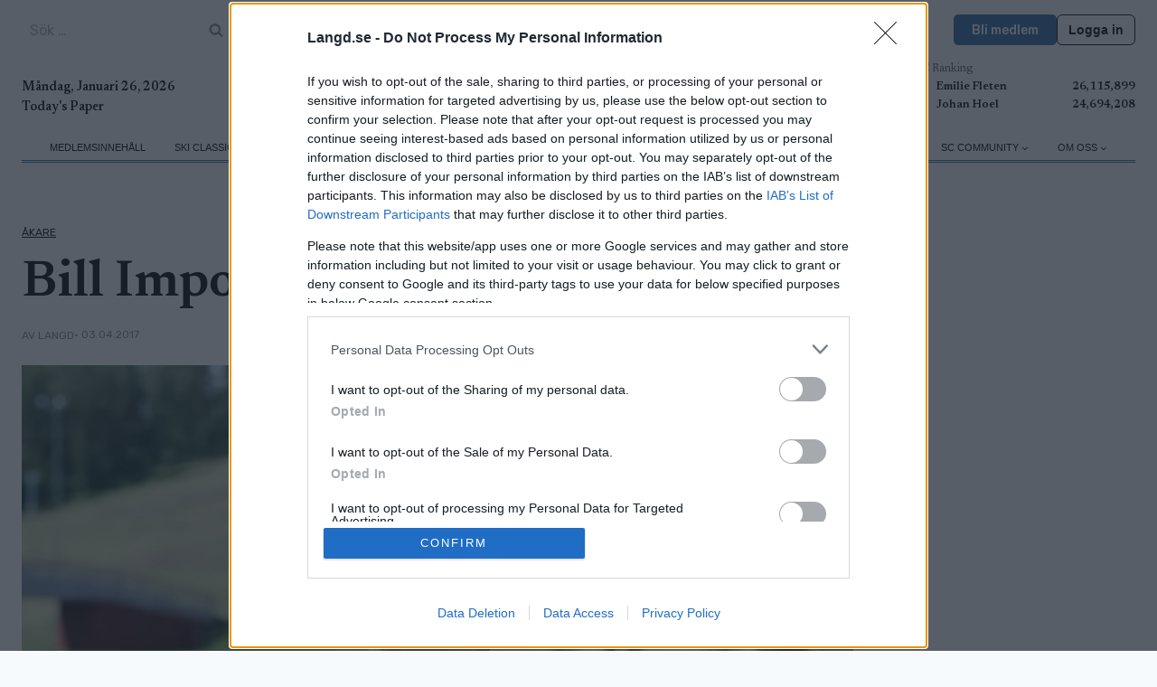

--- FILE ---
content_type: text/html; charset=UTF-8
request_url: https://www.langd.se/akare/bill-impola-avslutar-skidkarriaren/
body_size: 44463
content:
<!doctype html>
<html lang="sv-SE" class="no-js" itemtype="https://schema.org/Blog" itemscope>
<head>
	<meta charset="UTF-8">
	<meta name="viewport" content="width=device-width, initial-scale=1, minimum-scale=1">
	<meta name='robots' content='index, follow, max-image-preview:large, max-snippet:-1, max-video-preview:-1' />
	<style>img:is([sizes="auto" i], [sizes^="auto," i]) { contain-intrinsic-size: 3000px 1500px }</style>
	
	<!-- This site is optimized with the Yoast SEO Premium plugin v25.7.1 (Yoast SEO v26.8) - https://yoast.com/product/yoast-seo-premium-wordpress/ -->
	<title>Bill Impola avslutar skidkarriären - Langd.se</title>
	<link rel="canonical" href="https://www.langd.se/akare/bill-impola-avslutar-skidkarriaren/" />
	<meta property="og:locale" content="sv_SE" />
	<meta property="og:type" content="article" />
	<meta property="og:title" content="Bill Impola avslutar skidkarriären" />
	<meta property="og:description" content="Bill Impola skriver sj&auml;lv idag p&aring; Instagram att skidkarri&auml;ren &auml;r &ouml;ver. Han skrivs vidare att motivation och passion inte finns d&auml;r l&auml;ngre." />
	<meta property="og:url" content="https://www.langd.se/akare/bill-impola-avslutar-skidkarriaren/" />
	<meta property="og:site_name" content="Langd.se" />
	<meta property="article:publisher" content="https://www.facebook.com/www.langd.se" />
	<meta property="article:published_time" content="2017-04-02T22:00:00+00:00" />
	<meta property="og:image" content="https://www.langd.se/wp-content/uploads/sites/14/2024/09/bill_trad.jpg" />
	<meta property="og:image:width" content="800" />
	<meta property="og:image:height" content="530" />
	<meta property="og:image:type" content="image/jpeg" />
	<meta name="author" content="langd" />
	<meta name="twitter:card" content="summary_large_image" />
	<meta name="twitter:label1" content="Skriven av" />
	<meta name="twitter:data1" content="langd" />
	<meta name="twitter:label2" content="Beräknad lästid" />
	<meta name="twitter:data2" content="2 minuter" />
	<script type="application/ld+json" class="yoast-schema-graph">{"@context":"https://schema.org","@graph":[{"@type":"Article","@id":"https://www.langd.se/akare/bill-impola-avslutar-skidkarriaren/#article","isPartOf":{"@id":"https://www.langd.se/akare/bill-impola-avslutar-skidkarriaren/"},"author":{"name":"langd","@id":"https://www.langd.se/#/schema/person/bfb02b11c0b3509c6cc6320afaac6454"},"headline":"Bill Impola avslutar skidkarriären","datePublished":"2017-04-02T22:00:00+00:00","mainEntityOfPage":{"@id":"https://www.langd.se/akare/bill-impola-avslutar-skidkarriaren/"},"wordCount":336,"commentCount":0,"publisher":{"@id":"https://www.langd.se/#organization"},"image":{"@id":"https://www.langd.se/akare/bill-impola-avslutar-skidkarriaren/#primaryimage"},"thumbnailUrl":"https://www.langd.se/wp-content/uploads/sites/14/2024/09/bill_trad.jpg","articleSection":["Åkare"],"inLanguage":"sv-SE","potentialAction":[{"@type":"CommentAction","name":"Comment","target":["https://www.langd.se/akare/bill-impola-avslutar-skidkarriaren/#respond"]}],"copyrightYear":"2017","copyrightHolder":{"@id":"https://www.proxcskiing.com/#organization"}},{"@type":"WebPage","@id":"https://www.langd.se/akare/bill-impola-avslutar-skidkarriaren/","url":"https://www.langd.se/akare/bill-impola-avslutar-skidkarriaren/","name":"Bill Impola avslutar skidkarriären - Langd.se","isPartOf":{"@id":"https://www.langd.se/#website"},"primaryImageOfPage":{"@id":"https://www.langd.se/akare/bill-impola-avslutar-skidkarriaren/#primaryimage"},"image":{"@id":"https://www.langd.se/akare/bill-impola-avslutar-skidkarriaren/#primaryimage"},"thumbnailUrl":"https://www.langd.se/wp-content/uploads/sites/14/2024/09/bill_trad.jpg","datePublished":"2017-04-02T22:00:00+00:00","breadcrumb":{"@id":"https://www.langd.se/akare/bill-impola-avslutar-skidkarriaren/#breadcrumb"},"inLanguage":"sv-SE","potentialAction":[{"@type":"ReadAction","target":["https://www.langd.se/akare/bill-impola-avslutar-skidkarriaren/"]}]},{"@type":"ImageObject","inLanguage":"sv-SE","@id":"https://www.langd.se/akare/bill-impola-avslutar-skidkarriaren/#primaryimage","url":"https://www.langd.se/wp-content/uploads/sites/14/2024/09/bill_trad.jpg","contentUrl":"https://www.langd.se/wp-content/uploads/sites/14/2024/09/bill_trad.jpg","width":800,"height":530},{"@type":"BreadcrumbList","@id":"https://www.langd.se/akare/bill-impola-avslutar-skidkarriaren/#breadcrumb","itemListElement":[{"@type":"ListItem","position":1,"name":"Home","item":"https://www.langd.se/"},{"@type":"ListItem","position":2,"name":"Nyheter","item":"https://www.langd.se/nyheter/"},{"@type":"ListItem","position":3,"name":"Bill Impola avslutar skidkarriären"}]},{"@type":"WebSite","@id":"https://www.langd.se/#website","url":"https://www.langd.se/","name":"Langd.se","description":"Den ledande digitala nyhetssajten för längdskidåkning och skidskytte i Sverige. Vi nyhetsbevakar; gör reportage samt produkttester.","publisher":{"@id":"https://www.langd.se/#organization"},"potentialAction":[{"@type":"SearchAction","target":{"@type":"EntryPoint","urlTemplate":"https://www.langd.se/?s={search_term_string}"},"query-input":{"@type":"PropertyValueSpecification","valueRequired":true,"valueName":"search_term_string"}}],"inLanguage":"sv-SE"},{"@type":"Organization","@id":"https://www.langd.se/#organization","name":"W Sportsmedia AB","url":"https://www.langd.se/","logo":{"@type":"ImageObject","inLanguage":"sv-SE","@id":"https://www.langd.se/#/schema/logo/image/","url":"https://www.langd.se/wp-content/uploads/sites/14/2024/09/langd-1-1.svg","contentUrl":"https://www.langd.se/wp-content/uploads/sites/14/2024/09/langd-1-1.svg","width":2132,"height":305,"caption":"W Sportsmedia AB"},"image":{"@id":"https://www.langd.se/#/schema/logo/image/"},"sameAs":["https://www.facebook.com/www.langd.se","https://www.instagram.com/langdse/"]},{"@type":"Person","@id":"https://www.langd.se/#/schema/person/bfb02b11c0b3509c6cc6320afaac6454","name":"langd","image":{"@type":"ImageObject","inLanguage":"sv-SE","@id":"https://www.langd.se/#/schema/person/image/","url":"https://secure.gravatar.com/avatar/cf69f0588cd2ae754ec51c39a7a11315a5604668e3da52a6235b2804e3a489e1?s=96&d=mm&r=g","contentUrl":"https://secure.gravatar.com/avatar/cf69f0588cd2ae754ec51c39a7a11315a5604668e3da52a6235b2804e3a489e1?s=96&d=mm&r=g","caption":"langd"},"url":"https://www.langd.se/author/langd/"}]}</script>
	<!-- / Yoast SEO Premium plugin. -->


<link rel="alternate" type="application/rss+xml" title="Langd.se &raquo; Webbflöde" href="https://www.langd.se/feed/" />
<link rel="alternate" type="application/rss+xml" title="Langd.se &raquo; Kommentarsflöde" href="https://www.langd.se/comments/feed/" />
			<script>document.documentElement.classList.remove( 'no-js' );</script>
			<script>
window._wpemojiSettings = {"baseUrl":"https:\/\/s.w.org\/images\/core\/emoji\/16.0.1\/72x72\/","ext":".png","svgUrl":"https:\/\/s.w.org\/images\/core\/emoji\/16.0.1\/svg\/","svgExt":".svg","source":{"concatemoji":"https:\/\/www.langd.se\/wp-includes\/js\/wp-emoji-release.min.js?ver=6.8.3"}};
/*! This file is auto-generated */
!function(s,n){var o,i,e;function c(e){try{var t={supportTests:e,timestamp:(new Date).valueOf()};sessionStorage.setItem(o,JSON.stringify(t))}catch(e){}}function p(e,t,n){e.clearRect(0,0,e.canvas.width,e.canvas.height),e.fillText(t,0,0);var t=new Uint32Array(e.getImageData(0,0,e.canvas.width,e.canvas.height).data),a=(e.clearRect(0,0,e.canvas.width,e.canvas.height),e.fillText(n,0,0),new Uint32Array(e.getImageData(0,0,e.canvas.width,e.canvas.height).data));return t.every(function(e,t){return e===a[t]})}function u(e,t){e.clearRect(0,0,e.canvas.width,e.canvas.height),e.fillText(t,0,0);for(var n=e.getImageData(16,16,1,1),a=0;a<n.data.length;a++)if(0!==n.data[a])return!1;return!0}function f(e,t,n,a){switch(t){case"flag":return n(e,"\ud83c\udff3\ufe0f\u200d\u26a7\ufe0f","\ud83c\udff3\ufe0f\u200b\u26a7\ufe0f")?!1:!n(e,"\ud83c\udde8\ud83c\uddf6","\ud83c\udde8\u200b\ud83c\uddf6")&&!n(e,"\ud83c\udff4\udb40\udc67\udb40\udc62\udb40\udc65\udb40\udc6e\udb40\udc67\udb40\udc7f","\ud83c\udff4\u200b\udb40\udc67\u200b\udb40\udc62\u200b\udb40\udc65\u200b\udb40\udc6e\u200b\udb40\udc67\u200b\udb40\udc7f");case"emoji":return!a(e,"\ud83e\udedf")}return!1}function g(e,t,n,a){var r="undefined"!=typeof WorkerGlobalScope&&self instanceof WorkerGlobalScope?new OffscreenCanvas(300,150):s.createElement("canvas"),o=r.getContext("2d",{willReadFrequently:!0}),i=(o.textBaseline="top",o.font="600 32px Arial",{});return e.forEach(function(e){i[e]=t(o,e,n,a)}),i}function t(e){var t=s.createElement("script");t.src=e,t.defer=!0,s.head.appendChild(t)}"undefined"!=typeof Promise&&(o="wpEmojiSettingsSupports",i=["flag","emoji"],n.supports={everything:!0,everythingExceptFlag:!0},e=new Promise(function(e){s.addEventListener("DOMContentLoaded",e,{once:!0})}),new Promise(function(t){var n=function(){try{var e=JSON.parse(sessionStorage.getItem(o));if("object"==typeof e&&"number"==typeof e.timestamp&&(new Date).valueOf()<e.timestamp+604800&&"object"==typeof e.supportTests)return e.supportTests}catch(e){}return null}();if(!n){if("undefined"!=typeof Worker&&"undefined"!=typeof OffscreenCanvas&&"undefined"!=typeof URL&&URL.createObjectURL&&"undefined"!=typeof Blob)try{var e="postMessage("+g.toString()+"("+[JSON.stringify(i),f.toString(),p.toString(),u.toString()].join(",")+"));",a=new Blob([e],{type:"text/javascript"}),r=new Worker(URL.createObjectURL(a),{name:"wpTestEmojiSupports"});return void(r.onmessage=function(e){c(n=e.data),r.terminate(),t(n)})}catch(e){}c(n=g(i,f,p,u))}t(n)}).then(function(e){for(var t in e)n.supports[t]=e[t],n.supports.everything=n.supports.everything&&n.supports[t],"flag"!==t&&(n.supports.everythingExceptFlag=n.supports.everythingExceptFlag&&n.supports[t]);n.supports.everythingExceptFlag=n.supports.everythingExceptFlag&&!n.supports.flag,n.DOMReady=!1,n.readyCallback=function(){n.DOMReady=!0}}).then(function(){return e}).then(function(){var e;n.supports.everything||(n.readyCallback(),(e=n.source||{}).concatemoji?t(e.concatemoji):e.wpemoji&&e.twemoji&&(t(e.twemoji),t(e.wpemoji)))}))}((window,document),window._wpemojiSettings);
</script>
<link rel='stylesheet' id='kadence-blocks-rowlayout-css' href='https://www.langd.se/wp-content/plugins/kadence-blocks/dist/style-blocks-rowlayout.css?ver=3.5.0' media='all' />
<link rel='stylesheet' id='kadence-blocks-column-css' href='https://www.langd.se/wp-content/plugins/kadence-blocks/dist/style-blocks-column.css?ver=3.5.0' media='all' />
<style id='kadence-blocks-advancedheading-inline-css'>
.wp-block-kadence-advancedheading mark{background:transparent;border-style:solid;border-width:0}.wp-block-kadence-advancedheading mark.kt-highlight{color:#f76a0c;}.kb-adv-heading-icon{display: inline-flex;justify-content: center;align-items: center;} .is-layout-constrained > .kb-advanced-heading-link {display: block;}.single-content .kadence-advanced-heading-wrapper h1, .single-content .kadence-advanced-heading-wrapper h2, .single-content .kadence-advanced-heading-wrapper h3, .single-content .kadence-advanced-heading-wrapper h4, .single-content .kadence-advanced-heading-wrapper h5, .single-content .kadence-advanced-heading-wrapper h6 {margin: 1.5em 0 .5em;}.single-content .kadence-advanced-heading-wrapper+* { margin-top:0;}
</style>
<link rel='stylesheet' id='kadence-blocks-image-css' href='https://www.langd.se/wp-content/plugins/kadence-blocks/dist/style-blocks-image.css?ver=3.5.0' media='all' />
<link rel='stylesheet' id='kadence-blocks-icon-css' href='https://www.langd.se/wp-content/plugins/kadence-blocks/dist/style-blocks-icon.css?ver=3.5.0' media='all' />
<link rel='stylesheet' id='kadence-blocks-advancedbtn-css' href='https://www.langd.se/wp-content/plugins/kadence-blocks/dist/style-blocks-advancedbtn.css?ver=3.5.0' media='all' />
<link rel='stylesheet' id='kadence-blocks-pro-dynamiclist-css' href='https://www.langd.se/wp-content/plugins/kadence-blocks-pro/dist/style-blocks-dynamiclist.css?ver=2.7.1' media='all' />
<link rel='stylesheet' id='kadence-blocks-pro-dynamichtml-css' href='https://www.langd.se/wp-content/plugins/kadence-blocks-pro/dist/style-blocks-dynamichtml.css?ver=2.7.1' media='all' />
<link rel='stylesheet' id='kadence-blocks-pro-query-css' href='https://www.langd.se/wp-content/plugins/kadence-blocks-pro/dist/style-blocks-query.css?ver=2.7.1' media='all' />
<link rel='stylesheet' id='dashicons-css' href='https://www.langd.se/wp-includes/css/dashicons.min.css?ver=6.8.3' media='all' />
<link rel='stylesheet' id='post-views-counter-frontend-css' href='https://www.langd.se/wp-content/plugins/post-views-counter/css/frontend.css?ver=1.7.3' media='all' />
<style id='wp-emoji-styles-inline-css'>

	img.wp-smiley, img.emoji {
		display: inline !important;
		border: none !important;
		box-shadow: none !important;
		height: 1em !important;
		width: 1em !important;
		margin: 0 0.07em !important;
		vertical-align: -0.1em !important;
		background: none !important;
		padding: 0 !important;
	}
</style>
<link rel='stylesheet' id='wp-block-library-css' href='https://www.langd.se/wp-includes/css/dist/block-library/style.min.css?ver=6.8.3' media='all' />
<style id='classic-theme-styles-inline-css'>
/*! This file is auto-generated */
.wp-block-button__link{color:#fff;background-color:#32373c;border-radius:9999px;box-shadow:none;text-decoration:none;padding:calc(.667em + 2px) calc(1.333em + 2px);font-size:1.125em}.wp-block-file__button{background:#32373c;color:#fff;text-decoration:none}
</style>
<style id='global-styles-inline-css'>
:root{--wp--preset--aspect-ratio--square: 1;--wp--preset--aspect-ratio--4-3: 4/3;--wp--preset--aspect-ratio--3-4: 3/4;--wp--preset--aspect-ratio--3-2: 3/2;--wp--preset--aspect-ratio--2-3: 2/3;--wp--preset--aspect-ratio--16-9: 16/9;--wp--preset--aspect-ratio--9-16: 9/16;--wp--preset--color--black: #000000;--wp--preset--color--cyan-bluish-gray: #abb8c3;--wp--preset--color--white: #ffffff;--wp--preset--color--pale-pink: #f78da7;--wp--preset--color--vivid-red: #cf2e2e;--wp--preset--color--luminous-vivid-orange: #ff6900;--wp--preset--color--luminous-vivid-amber: #fcb900;--wp--preset--color--light-green-cyan: #7bdcb5;--wp--preset--color--vivid-green-cyan: #00d084;--wp--preset--color--pale-cyan-blue: #8ed1fc;--wp--preset--color--vivid-cyan-blue: #0693e3;--wp--preset--color--vivid-purple: #9b51e0;--wp--preset--color--theme-palette-1: var(--global-palette1);--wp--preset--color--theme-palette-2: var(--global-palette2);--wp--preset--color--theme-palette-3: var(--global-palette3);--wp--preset--color--theme-palette-4: var(--global-palette4);--wp--preset--color--theme-palette-5: var(--global-palette5);--wp--preset--color--theme-palette-6: var(--global-palette6);--wp--preset--color--theme-palette-7: var(--global-palette7);--wp--preset--color--theme-palette-8: var(--global-palette8);--wp--preset--color--theme-palette-9: var(--global-palette9);--wp--preset--gradient--vivid-cyan-blue-to-vivid-purple: linear-gradient(135deg,rgba(6,147,227,1) 0%,rgb(155,81,224) 100%);--wp--preset--gradient--light-green-cyan-to-vivid-green-cyan: linear-gradient(135deg,rgb(122,220,180) 0%,rgb(0,208,130) 100%);--wp--preset--gradient--luminous-vivid-amber-to-luminous-vivid-orange: linear-gradient(135deg,rgba(252,185,0,1) 0%,rgba(255,105,0,1) 100%);--wp--preset--gradient--luminous-vivid-orange-to-vivid-red: linear-gradient(135deg,rgba(255,105,0,1) 0%,rgb(207,46,46) 100%);--wp--preset--gradient--very-light-gray-to-cyan-bluish-gray: linear-gradient(135deg,rgb(238,238,238) 0%,rgb(169,184,195) 100%);--wp--preset--gradient--cool-to-warm-spectrum: linear-gradient(135deg,rgb(74,234,220) 0%,rgb(151,120,209) 20%,rgb(207,42,186) 40%,rgb(238,44,130) 60%,rgb(251,105,98) 80%,rgb(254,248,76) 100%);--wp--preset--gradient--blush-light-purple: linear-gradient(135deg,rgb(255,206,236) 0%,rgb(152,150,240) 100%);--wp--preset--gradient--blush-bordeaux: linear-gradient(135deg,rgb(254,205,165) 0%,rgb(254,45,45) 50%,rgb(107,0,62) 100%);--wp--preset--gradient--luminous-dusk: linear-gradient(135deg,rgb(255,203,112) 0%,rgb(199,81,192) 50%,rgb(65,88,208) 100%);--wp--preset--gradient--pale-ocean: linear-gradient(135deg,rgb(255,245,203) 0%,rgb(182,227,212) 50%,rgb(51,167,181) 100%);--wp--preset--gradient--electric-grass: linear-gradient(135deg,rgb(202,248,128) 0%,rgb(113,206,126) 100%);--wp--preset--gradient--midnight: linear-gradient(135deg,rgb(2,3,129) 0%,rgb(40,116,252) 100%);--wp--preset--font-size--small: var(--global-font-size-small);--wp--preset--font-size--medium: var(--global-font-size-medium);--wp--preset--font-size--large: var(--global-font-size-large);--wp--preset--font-size--x-large: 42px;--wp--preset--font-size--larger: var(--global-font-size-larger);--wp--preset--font-size--xxlarge: var(--global-font-size-xxlarge);--wp--preset--spacing--20: 0.44rem;--wp--preset--spacing--30: 0.67rem;--wp--preset--spacing--40: 1rem;--wp--preset--spacing--50: 1.5rem;--wp--preset--spacing--60: 2.25rem;--wp--preset--spacing--70: 3.38rem;--wp--preset--spacing--80: 5.06rem;--wp--preset--shadow--natural: 6px 6px 9px rgba(0, 0, 0, 0.2);--wp--preset--shadow--deep: 12px 12px 50px rgba(0, 0, 0, 0.4);--wp--preset--shadow--sharp: 6px 6px 0px rgba(0, 0, 0, 0.2);--wp--preset--shadow--outlined: 6px 6px 0px -3px rgba(255, 255, 255, 1), 6px 6px rgba(0, 0, 0, 1);--wp--preset--shadow--crisp: 6px 6px 0px rgba(0, 0, 0, 1);}:where(.is-layout-flex){gap: 0.5em;}:where(.is-layout-grid){gap: 0.5em;}body .is-layout-flex{display: flex;}.is-layout-flex{flex-wrap: wrap;align-items: center;}.is-layout-flex > :is(*, div){margin: 0;}body .is-layout-grid{display: grid;}.is-layout-grid > :is(*, div){margin: 0;}:where(.wp-block-columns.is-layout-flex){gap: 2em;}:where(.wp-block-columns.is-layout-grid){gap: 2em;}:where(.wp-block-post-template.is-layout-flex){gap: 1.25em;}:where(.wp-block-post-template.is-layout-grid){gap: 1.25em;}.has-black-color{color: var(--wp--preset--color--black) !important;}.has-cyan-bluish-gray-color{color: var(--wp--preset--color--cyan-bluish-gray) !important;}.has-white-color{color: var(--wp--preset--color--white) !important;}.has-pale-pink-color{color: var(--wp--preset--color--pale-pink) !important;}.has-vivid-red-color{color: var(--wp--preset--color--vivid-red) !important;}.has-luminous-vivid-orange-color{color: var(--wp--preset--color--luminous-vivid-orange) !important;}.has-luminous-vivid-amber-color{color: var(--wp--preset--color--luminous-vivid-amber) !important;}.has-light-green-cyan-color{color: var(--wp--preset--color--light-green-cyan) !important;}.has-vivid-green-cyan-color{color: var(--wp--preset--color--vivid-green-cyan) !important;}.has-pale-cyan-blue-color{color: var(--wp--preset--color--pale-cyan-blue) !important;}.has-vivid-cyan-blue-color{color: var(--wp--preset--color--vivid-cyan-blue) !important;}.has-vivid-purple-color{color: var(--wp--preset--color--vivid-purple) !important;}.has-black-background-color{background-color: var(--wp--preset--color--black) !important;}.has-cyan-bluish-gray-background-color{background-color: var(--wp--preset--color--cyan-bluish-gray) !important;}.has-white-background-color{background-color: var(--wp--preset--color--white) !important;}.has-pale-pink-background-color{background-color: var(--wp--preset--color--pale-pink) !important;}.has-vivid-red-background-color{background-color: var(--wp--preset--color--vivid-red) !important;}.has-luminous-vivid-orange-background-color{background-color: var(--wp--preset--color--luminous-vivid-orange) !important;}.has-luminous-vivid-amber-background-color{background-color: var(--wp--preset--color--luminous-vivid-amber) !important;}.has-light-green-cyan-background-color{background-color: var(--wp--preset--color--light-green-cyan) !important;}.has-vivid-green-cyan-background-color{background-color: var(--wp--preset--color--vivid-green-cyan) !important;}.has-pale-cyan-blue-background-color{background-color: var(--wp--preset--color--pale-cyan-blue) !important;}.has-vivid-cyan-blue-background-color{background-color: var(--wp--preset--color--vivid-cyan-blue) !important;}.has-vivid-purple-background-color{background-color: var(--wp--preset--color--vivid-purple) !important;}.has-black-border-color{border-color: var(--wp--preset--color--black) !important;}.has-cyan-bluish-gray-border-color{border-color: var(--wp--preset--color--cyan-bluish-gray) !important;}.has-white-border-color{border-color: var(--wp--preset--color--white) !important;}.has-pale-pink-border-color{border-color: var(--wp--preset--color--pale-pink) !important;}.has-vivid-red-border-color{border-color: var(--wp--preset--color--vivid-red) !important;}.has-luminous-vivid-orange-border-color{border-color: var(--wp--preset--color--luminous-vivid-orange) !important;}.has-luminous-vivid-amber-border-color{border-color: var(--wp--preset--color--luminous-vivid-amber) !important;}.has-light-green-cyan-border-color{border-color: var(--wp--preset--color--light-green-cyan) !important;}.has-vivid-green-cyan-border-color{border-color: var(--wp--preset--color--vivid-green-cyan) !important;}.has-pale-cyan-blue-border-color{border-color: var(--wp--preset--color--pale-cyan-blue) !important;}.has-vivid-cyan-blue-border-color{border-color: var(--wp--preset--color--vivid-cyan-blue) !important;}.has-vivid-purple-border-color{border-color: var(--wp--preset--color--vivid-purple) !important;}.has-vivid-cyan-blue-to-vivid-purple-gradient-background{background: var(--wp--preset--gradient--vivid-cyan-blue-to-vivid-purple) !important;}.has-light-green-cyan-to-vivid-green-cyan-gradient-background{background: var(--wp--preset--gradient--light-green-cyan-to-vivid-green-cyan) !important;}.has-luminous-vivid-amber-to-luminous-vivid-orange-gradient-background{background: var(--wp--preset--gradient--luminous-vivid-amber-to-luminous-vivid-orange) !important;}.has-luminous-vivid-orange-to-vivid-red-gradient-background{background: var(--wp--preset--gradient--luminous-vivid-orange-to-vivid-red) !important;}.has-very-light-gray-to-cyan-bluish-gray-gradient-background{background: var(--wp--preset--gradient--very-light-gray-to-cyan-bluish-gray) !important;}.has-cool-to-warm-spectrum-gradient-background{background: var(--wp--preset--gradient--cool-to-warm-spectrum) !important;}.has-blush-light-purple-gradient-background{background: var(--wp--preset--gradient--blush-light-purple) !important;}.has-blush-bordeaux-gradient-background{background: var(--wp--preset--gradient--blush-bordeaux) !important;}.has-luminous-dusk-gradient-background{background: var(--wp--preset--gradient--luminous-dusk) !important;}.has-pale-ocean-gradient-background{background: var(--wp--preset--gradient--pale-ocean) !important;}.has-electric-grass-gradient-background{background: var(--wp--preset--gradient--electric-grass) !important;}.has-midnight-gradient-background{background: var(--wp--preset--gradient--midnight) !important;}.has-small-font-size{font-size: var(--wp--preset--font-size--small) !important;}.has-medium-font-size{font-size: var(--wp--preset--font-size--medium) !important;}.has-large-font-size{font-size: var(--wp--preset--font-size--large) !important;}.has-x-large-font-size{font-size: var(--wp--preset--font-size--x-large) !important;}
:where(.wp-block-post-template.is-layout-flex){gap: 1.25em;}:where(.wp-block-post-template.is-layout-grid){gap: 1.25em;}
:where(.wp-block-columns.is-layout-flex){gap: 2em;}:where(.wp-block-columns.is-layout-grid){gap: 2em;}
:root :where(.wp-block-pullquote){font-size: 1.5em;line-height: 1.6;}
</style>
<link rel='stylesheet' id='kadence-global-css' href='https://www.langd.se/wp-content/themes/kadence/assets/css/global.min.css?ver=1.2.19' media='all' />
<style id='kadence-global-inline-css'>
/* Kadence Base CSS */
:root{--global-palette1:#2b6aa2;--global-palette2:#f6cd45;--global-palette3:#000000;--global-palette4:#000000;--global-palette5:#4a5568;--global-palette6:#81868b;--global-palette7:#ccd4e1;--global-palette8:#F7FAFC;--global-palette9:#ffffff;--global-palette9rgb:255, 255, 255;--global-palette-highlight:var(--global-palette4);--global-palette-highlight-alt:var(--global-palette2);--global-palette-highlight-alt2:var(--global-palette9);--global-palette-btn-bg:var(--global-palette1);--global-palette-btn-bg-hover:var(--global-palette2);--global-palette-btn:var(--global-palette9);--global-palette-btn-hover:var(--global-palette9);--global-body-font-family:Newsreader, serif;--global-heading-font-family:inherit;--global-primary-nav-font-family:Arial, Helvetica, sans-serif;--global-fallback-font:sans-serif;--global-display-fallback-font:sans-serif;--global-content-width:1290px;--global-content-wide-width:calc(1290px + 230px);--global-content-narrow-width:842px;--global-content-edge-padding:1.5rem;--global-content-boxed-padding:2rem;--global-calc-content-width:calc(1290px - var(--global-content-edge-padding) - var(--global-content-edge-padding) );--wp--style--global--content-size:var(--global-calc-content-width);}.wp-site-blocks{--global-vw:calc( 100vw - ( 0.5 * var(--scrollbar-offset)));}body{background:var(--global-palette8);}body, input, select, optgroup, textarea{font-style:normal;font-weight:normal;font-size:1rem;line-height:1.6;font-family:var(--global-body-font-family);color:var(--global-palette4);}.content-bg, body.content-style-unboxed .site{background:var(--global-palette9);}h1,h2,h3,h4,h5,h6{font-family:var(--global-heading-font-family);}h1{font-style:normal;font-weight:600;font-size:32px;line-height:1.5;color:var(--global-palette3);}h2{font-style:normal;font-weight:600;font-size:28px;line-height:1.5;color:var(--global-palette3);}h3{font-style:normal;font-weight:600;font-size:24px;line-height:1.5;color:var(--global-palette3);}h4{font-style:normal;font-weight:600;font-size:22px;line-height:1.5;color:var(--global-palette4);}h5{font-style:normal;font-weight:600;font-size:20px;line-height:1.5;color:var(--global-palette4);}h6{font-style:normal;font-weight:600;font-size:18px;line-height:1.5;color:var(--global-palette5);}.entry-hero .kadence-breadcrumbs{max-width:1290px;}.site-container, .site-header-row-layout-contained, .site-footer-row-layout-contained, .entry-hero-layout-contained, .comments-area, .alignfull > .wp-block-cover__inner-container, .alignwide > .wp-block-cover__inner-container{max-width:var(--global-content-width);}.content-width-narrow .content-container.site-container, .content-width-narrow .hero-container.site-container{max-width:var(--global-content-narrow-width);}@media all and (min-width: 1520px){.wp-site-blocks .content-container  .alignwide{margin-left:-115px;margin-right:-115px;width:unset;max-width:unset;}}@media all and (min-width: 1102px){.content-width-narrow .wp-site-blocks .content-container .alignwide{margin-left:-130px;margin-right:-130px;width:unset;max-width:unset;}}.content-style-boxed .wp-site-blocks .entry-content .alignwide{margin-left:calc( -1 * var( --global-content-boxed-padding ) );margin-right:calc( -1 * var( --global-content-boxed-padding ) );}.content-area{margin-top:5rem;margin-bottom:5rem;}@media all and (max-width: 1024px){.content-area{margin-top:3rem;margin-bottom:3rem;}}@media all and (max-width: 767px){.content-area{margin-top:2rem;margin-bottom:2rem;}}@media all and (max-width: 1024px){:root{--global-content-edge-padding:0.3rem;--global-content-boxed-padding:2rem;}}@media all and (max-width: 767px){:root{--global-content-edge-padding:0.3rem;--global-content-boxed-padding:1.5rem;}}.entry-content-wrap{padding:2rem;}@media all and (max-width: 1024px){.entry-content-wrap{padding:2rem;}}@media all and (max-width: 767px){.entry-content-wrap{padding:1.5rem;}}.entry.single-entry{box-shadow:0px 15px 15px -10px rgba(0,0,0,0.05);}.entry.loop-entry{box-shadow:0px 15px 15px -10px rgba(0,0,0,0.05);}.loop-entry .entry-content-wrap{padding:2rem;}@media all and (max-width: 1024px){.loop-entry .entry-content-wrap{padding:2rem;}}@media all and (max-width: 767px){.loop-entry .entry-content-wrap{padding:1.5rem;}}button, .button, .wp-block-button__link, input[type="button"], input[type="reset"], input[type="submit"], .fl-button, .elementor-button-wrapper .elementor-button, .wc-block-components-checkout-place-order-button, .wc-block-cart__submit{box-shadow:0px 0px 0px -7px rgba(0,0,0,0);}button:hover, button:focus, button:active, .button:hover, .button:focus, .button:active, .wp-block-button__link:hover, .wp-block-button__link:focus, .wp-block-button__link:active, input[type="button"]:hover, input[type="button"]:focus, input[type="button"]:active, input[type="reset"]:hover, input[type="reset"]:focus, input[type="reset"]:active, input[type="submit"]:hover, input[type="submit"]:focus, input[type="submit"]:active, .elementor-button-wrapper .elementor-button:hover, .elementor-button-wrapper .elementor-button:focus, .elementor-button-wrapper .elementor-button:active, .wc-block-cart__submit:hover{box-shadow:0px 15px 25px -7px rgba(0,0,0,0.1);}.kb-button.kb-btn-global-outline.kb-btn-global-inherit{padding-top:calc(px - 2px);padding-right:calc(px - 2px);padding-bottom:calc(px - 2px);padding-left:calc(px - 2px);}@media all and (min-width: 1025px){.transparent-header .entry-hero .entry-hero-container-inner{padding-top:calc(0px + 40px + 0px);}}@media all and (max-width: 1024px){.mobile-transparent-header .entry-hero .entry-hero-container-inner{padding-top:40px;}}@media all and (max-width: 767px){.mobile-transparent-header .entry-hero .entry-hero-container-inner{padding-top:40px;}}.post-title .title-entry-excerpt{font-style:normal;line-height:1.5;}@media all and (max-width: 767px){.post-title .title-entry-excerpt{line-height:1.5;}}.entry-hero.post-hero-section .entry-header{min-height:200px;}.loop-entry.type-post h2.entry-title{font-style:normal;line-height:1.1;color:var(--global-palette4);}.loop-entry.type-post .entry-taxonomies{font-style:normal;font-weight:normal;font-size:12px;line-height:1.2;font-family:Rubik, sans-serif;text-transform:none;}.loop-entry.type-post .entry-taxonomies, .loop-entry.type-post .entry-taxonomies a{color:var(--global-palette6);}.loop-entry.type-post .entry-taxonomies .category-style-pill a{background:var(--global-palette6);}.loop-entry.type-post .entry-meta{font-style:normal;font-weight:normal;font-family:Rubik, sans-serif;text-transform:uppercase;}.loop-entry.type-post .entry-meta{color:var(--global-palette6);}
/* Kadence Header CSS */
@media all and (max-width: 1024px){.mobile-transparent-header #masthead{position:absolute;left:0px;right:0px;z-index:100;}.kadence-scrollbar-fixer.mobile-transparent-header #masthead{right:var(--scrollbar-offset,0);}.mobile-transparent-header #masthead, .mobile-transparent-header .site-top-header-wrap .site-header-row-container-inner, .mobile-transparent-header .site-main-header-wrap .site-header-row-container-inner, .mobile-transparent-header .site-bottom-header-wrap .site-header-row-container-inner{background:transparent;}.site-header-row-tablet-layout-fullwidth, .site-header-row-tablet-layout-standard{padding:0px;}}@media all and (min-width: 1025px){.transparent-header #masthead{position:absolute;left:0px;right:0px;z-index:100;}.transparent-header.kadence-scrollbar-fixer #masthead{right:var(--scrollbar-offset,0);}.transparent-header #masthead, .transparent-header .site-top-header-wrap .site-header-row-container-inner, .transparent-header .site-main-header-wrap .site-header-row-container-inner, .transparent-header .site-bottom-header-wrap .site-header-row-container-inner{background:transparent;}}.site-branding a.brand img{max-width:470px;}.site-branding a.brand img.svg-logo-image{width:470px;}@media all and (max-width: 1024px){.site-branding a.brand img{max-width:200px;}.site-branding a.brand img.svg-logo-image{width:200px;}}@media all and (max-width: 767px){.site-branding a.brand img{max-width:150px;}.site-branding a.brand img.svg-logo-image{width:150px;}}.site-branding{padding:0px 0px 0px 0px;}@media all and (max-width: 1024px){.site-branding{padding:0px 0px 0px 0px;}}#masthead, #masthead .kadence-sticky-header.item-is-fixed:not(.item-at-start):not(.site-header-row-container):not(.site-main-header-wrap), #masthead .kadence-sticky-header.item-is-fixed:not(.item-at-start) > .site-header-row-container-inner{background:#ffffff;}@media all and (max-width: 1024px){#masthead, #masthead .kadence-sticky-header.item-is-fixed:not(.item-at-start):not(.site-header-row-container):not(.site-main-header-wrap), #masthead .kadence-sticky-header.item-is-fixed:not(.item-at-start) > .site-header-row-container-inner{background:var(--global-palette1);}}.site-main-header-wrap .site-header-row-container-inner{background:var(--global-palette9);}.site-main-header-inner-wrap{min-height:40px;}@media all and (max-width: 1024px){.site-main-header-wrap .site-header-row-container-inner{background:var(--global-palette1);}}@media all and (max-width: 1024px){.site-main-header-wrap .site-header-row-container-inner>.site-container{padding:10px 0px 0px 0px;}}.site-top-header-wrap .site-header-row-container-inner{background:var(--global-palette9);}.site-top-header-inner-wrap{min-height:0px;}.site-bottom-header-wrap .site-header-row-container-inner{border-bottom:3px double var(--global-palette1);}.site-bottom-header-inner-wrap{min-height:0px;}#masthead .kadence-sticky-header.item-is-fixed:not(.item-at-start) .header-menu-container > ul > li > a{color:var(--global-palette9);background:var(--global-palette8);}#masthead .kadence-sticky-header.item-is-fixed:not(.item-at-start) .mobile-toggle-open-container .menu-toggle-open, #masthead .kadence-sticky-header.item-is-fixed:not(.item-at-start) .search-toggle-open-container .search-toggle-open{color:var(--global-palette9);}#masthead .kadence-sticky-header.item-is-fixed:not(.item-at-start) .header-menu-container > ul > li > a:hover{color:var(--global-palette8);background:var(--global-palette8);}#masthead .kadence-sticky-header.item-is-fixed:not(.item-at-start) .mobile-toggle-open-container .menu-toggle-open:hover, #masthead .kadence-sticky-header.item-is-fixed:not(.item-at-start) .mobile-toggle-open-container .menu-toggle-open:focus, #masthead .kadence-sticky-header.item-is-fixed:not(.item-at-start) .search-toggle-open-container .search-toggle-open:hover, #masthead .kadence-sticky-header.item-is-fixed:not(.item-at-start) .search-toggle-open-container .search-toggle-open:focus{color:var(--global-palette8);}#masthead .kadence-sticky-header.item-is-fixed:not(.item-at-start) .header-menu-container > ul > li.current-menu-item > a, #masthead .kadence-sticky-header.item-is-fixed:not(.item-at-start) .header-menu-container > ul > li.current_page_item > a{color:var(--global-palette8);background:var(--global-palette8);}#masthead .kadence-sticky-header.item-is-fixed:not(.item-at-start) .header-button, #masthead .kadence-sticky-header.item-is-fixed:not(.item-at-start) .mobile-header-button-wrap .mobile-header-button{color:var(--global-palette9);background:var(--global-palette1);border-color:var(--global-palette9);}#masthead .kadence-sticky-header.item-is-fixed:not(.item-at-start) .header-button:hover, #masthead .kadence-sticky-header.item-is-fixed:not(.item-at-start) .mobile-header-button-wrap .mobile-header-button:hover{color:var(--global-palette9);background:var(--global-palette9);border-color:var(--global-palette9);}.header-navigation[class*="header-navigation-style-underline"] .header-menu-container.primary-menu-container>ul>li>a:after{width:calc( 100% - 1.2em);}.main-navigation .primary-menu-container > ul > li.menu-item > a{padding-left:calc(1.2em / 2);padding-right:calc(1.2em / 2);padding-top:0.55em;padding-bottom:0.55em;color:var(--global-palette4);}.main-navigation .primary-menu-container > ul > li.menu-item .dropdown-nav-special-toggle{right:calc(1.2em / 2);}.main-navigation .primary-menu-container > ul li.menu-item > a{font-style:normal;font-weight:400;font-size:0.7rem;line-height:1.4;font-family:var(--global-primary-nav-font-family);text-transform:uppercase;}.main-navigation .primary-menu-container > ul > li.menu-item > a:hover{color:var(--global-palette1);}.main-navigation .primary-menu-container > ul > li.menu-item.current-menu-item > a{color:var(--global-palette3);}.header-navigation[class*="header-navigation-style-underline"] .header-menu-container.secondary-menu-container>ul>li>a:after{width:calc( 100% - 3.5em);}.secondary-navigation .secondary-menu-container > ul > li.menu-item > a{padding-left:calc(3.5em / 2);padding-right:calc(3.5em / 2);padding-top:0em;padding-bottom:0em;color:var(--global-palette3);}.secondary-navigation .primary-menu-container > ul > li.menu-item .dropdown-nav-special-toggle{right:calc(3.5em / 2);}.secondary-navigation .secondary-menu-container > ul li.menu-item > a{font-style:normal;font-weight:500;font-size:13px;font-family:Newsreader, serif;}.secondary-navigation .secondary-menu-container > ul > li.menu-item > a:hover{color:var(--global-palette-highlight);}.secondary-navigation .secondary-menu-container > ul > li.menu-item.current-menu-item > a{color:var(--global-palette3);}.header-navigation .header-menu-container ul ul.sub-menu, .header-navigation .header-menu-container ul ul.submenu{background:var(--global-palette3);box-shadow:0px 2px 13px 0px rgba(0,0,0,0.1);}.header-navigation .header-menu-container ul ul li.menu-item, .header-menu-container ul.menu > li.kadence-menu-mega-enabled > ul > li.menu-item > a{border-bottom:1px solid rgba(255,255,255,0.1);}.header-navigation .header-menu-container ul ul li.menu-item > a{width:200px;padding-top:1em;padding-bottom:1em;color:var(--global-palette8);font-size:12px;}.header-navigation .header-menu-container ul ul li.menu-item > a:hover{color:var(--global-palette9);background:var(--global-palette4);}.header-navigation .header-menu-container ul ul li.menu-item.current-menu-item > a{color:var(--global-palette9);background:var(--global-palette4);}.mobile-toggle-open-container .menu-toggle-open, .mobile-toggle-open-container .menu-toggle-open:focus{color:var(--global-palette9);padding:0px 0px 0px 15px;font-size:14px;}.mobile-toggle-open-container .menu-toggle-open.menu-toggle-style-bordered{border:1px solid currentColor;}.mobile-toggle-open-container .menu-toggle-open .menu-toggle-icon{font-size:20px;}.mobile-toggle-open-container .menu-toggle-open:hover, .mobile-toggle-open-container .menu-toggle-open:focus-visible{color:var(--global-palette5);}.mobile-navigation ul li{font-style:normal;font-weight:normal;font-size:14px;font-family:Rubik, sans-serif;text-transform:uppercase;}.mobile-navigation ul li a{padding-top:0.55rem;padding-bottom:0.55rem;}.mobile-navigation ul li > a, .mobile-navigation ul li.menu-item-has-children > .drawer-nav-drop-wrap{background:#00183e;color:#f7fafc;}.mobile-navigation ul li > a:hover, .mobile-navigation ul li.menu-item-has-children > .drawer-nav-drop-wrap:hover{background:#00183e;}.mobile-navigation ul li.current-menu-item > a, .mobile-navigation ul li.current-menu-item.menu-item-has-children > .drawer-nav-drop-wrap{background:#00183e;color:var(--global-palette1);}.mobile-navigation ul li.menu-item-has-children .drawer-nav-drop-wrap, .mobile-navigation ul li:not(.menu-item-has-children) a{border-bottom:1px solid #00183e;}.mobile-navigation:not(.drawer-navigation-parent-toggle-true) ul li.menu-item-has-children .drawer-nav-drop-wrap button{border-left:1px solid #00183e;}#mobile-drawer .drawer-header .drawer-toggle{padding:0.6em 0.15em 0.6em 0.15em;font-size:24px;}.header-html{font-style:normal;font-weight:600;font-size:14px;}.mobile-html{margin:0px 5px 0px 0px;}
/* Kadence Footer CSS */
.site-middle-footer-wrap .site-footer-row-container-inner{font-style:normal;font-weight:400;font-family:Arial, Helvetica, sans-serif;}.site-middle-footer-inner-wrap{padding-top:0px;padding-bottom:0px;grid-column-gap:5px;grid-row-gap:5px;}.site-middle-footer-inner-wrap .widget{margin-bottom:35px;}.site-middle-footer-inner-wrap .site-footer-section:not(:last-child):after{right:calc(-5px / 2);}.site-top-footer-wrap .site-footer-row-container-inner{font-style:normal;font-weight:400;font-family:Arial, Helvetica, sans-serif;border-top:3px double var(--global-palette1);}.site-top-footer-inner-wrap{min-height:38px;padding-top:19px;padding-bottom:20px;grid-column-gap:200px;grid-row-gap:200px;}.site-top-footer-inner-wrap .widget{margin-bottom:116px;}.site-top-footer-inner-wrap .site-footer-section:not(:last-child):after{border-right:0px none transparent;right:calc(-200px / 2);}.site-bottom-footer-wrap .site-footer-row-container-inner{font-style:normal;font-weight:400;font-family:Arial, Helvetica, sans-serif;}.site-bottom-footer-inner-wrap{padding-top:20px;padding-bottom:40px;grid-column-gap:30px;}.site-bottom-footer-inner-wrap .widget{margin-bottom:30px;}.site-bottom-footer-inner-wrap .site-footer-section:not(:last-child):after{right:calc(-30px / 2);}#colophon .footer-html{font-style:normal;font-weight:normal;font-size:15px;font-family:Rubik, sans-serif;}#colophon .footer-navigation .footer-menu-container > ul > li > a{padding-left:calc(12em / 2);padding-right:calc(12em / 2);padding-top:calc(0.1em / 2);padding-bottom:calc(0.1em / 2);color:var(--global-palette5);}#colophon .footer-navigation .footer-menu-container > ul li a{font-style:normal;font-weight:normal;font-size:14px;font-family:Rubik, sans-serif;}#colophon .footer-navigation .footer-menu-container > ul li a:hover{color:var(--global-palette-highlight);}#colophon .footer-navigation .footer-menu-container > ul li.current-menu-item > a{color:var(--global-palette3);}@media all and (max-width: 767px){#colophon .footer-navigation .footer-menu-container > ul li a{font-size:15px;line-height:1.4;}}
/* Kadence Pro Header CSS */
.header-navigation-dropdown-direction-left ul ul.submenu, .header-navigation-dropdown-direction-left ul ul.sub-menu{right:0px;left:auto;}.rtl .header-navigation-dropdown-direction-right ul ul.submenu, .rtl .header-navigation-dropdown-direction-right ul ul.sub-menu{left:0px;right:auto;}.header-account-button .nav-drop-title-wrap > .kadence-svg-iconset, .header-account-button > .kadence-svg-iconset{font-size:1.2em;}.site-header-item .header-account-button .nav-drop-title-wrap, .site-header-item .header-account-wrap > .header-account-button{display:flex;align-items:center;}.header-account-style-icon_label .header-account-label{padding-left:5px;}.header-account-style-label_icon .header-account-label{padding-right:5px;}.site-header-item .header-account-wrap .header-account-button{text-decoration:none;box-shadow:none;color:inherit;background:transparent;padding:0.6em 0em 0.6em 0em;}.header-mobile-account-wrap .header-account-button .nav-drop-title-wrap > .kadence-svg-iconset, .header-mobile-account-wrap .header-account-button > .kadence-svg-iconset{font-size:20px;}.header-mobile-account-wrap .header-account-button .nav-drop-title-wrap, .header-mobile-account-wrap > .header-account-button{display:flex;align-items:center;}.header-mobile-account-wrap.header-account-style-icon_label .header-account-label{padding-left:5px;}.header-mobile-account-wrap.header-account-style-label_icon .header-account-label{padding-right:5px;}.header-mobile-account-wrap .header-account-button{text-decoration:none;box-shadow:none;color:var(--global-palette9);background:transparent;padding:0.6em 0em 0.6em 0em;}.header-mobile-account-wrap{margin:0px 15px 0px 0px;}#login-drawer .drawer-inner .drawer-content{display:flex;justify-content:center;align-items:center;position:absolute;top:0px;bottom:0px;left:0px;right:0px;padding:0px;}#loginform p label{display:block;}#login-drawer #loginform{width:100%;}#login-drawer #loginform input{width:100%;}#login-drawer #loginform input[type="checkbox"]{width:auto;}#login-drawer .drawer-inner .drawer-header{position:relative;z-index:100;}#login-drawer .drawer-content_inner.widget_login_form_inner{padding:2em;width:100%;max-width:350px;border-radius:.25rem;background:var(--global-palette9);color:var(--global-palette4);}#login-drawer .lost_password a{color:var(--global-palette6);}#login-drawer .lost_password, #login-drawer .register-field{text-align:center;}#login-drawer .widget_login_form_inner p{margin-top:1.2em;margin-bottom:0em;}#login-drawer .widget_login_form_inner p:first-child{margin-top:0em;}#login-drawer .widget_login_form_inner label{margin-bottom:0.5em;}#login-drawer hr.register-divider{margin:1.2em 0;border-width:1px;}#login-drawer .register-field{font-size:90%;}@media all and (min-width: 1025px){#login-drawer hr.register-divider.hide-desktop{display:none;}#login-drawer p.register-field.hide-desktop{display:none;}}@media all and (max-width: 1024px){#login-drawer hr.register-divider.hide-mobile{display:none;}#login-drawer p.register-field.hide-mobile{display:none;}}@media all and (max-width: 767px){#login-drawer hr.register-divider.hide-mobile{display:none;}#login-drawer p.register-field.hide-mobile{display:none;}}.tertiary-navigation .tertiary-menu-container > ul > li.menu-item > a{padding-left:calc(1.2em / 2);padding-right:calc(1.2em / 2);padding-top:0.6em;padding-bottom:0.6em;color:var(--global-palette5);}.tertiary-navigation .tertiary-menu-container > ul > li.menu-item > a:hover{color:var(--global-palette-highlight);}.tertiary-navigation .tertiary-menu-container > ul > li.menu-item.current-menu-item > a{color:var(--global-palette3);}.header-navigation[class*="header-navigation-style-underline"] .header-menu-container.tertiary-menu-container>ul>li>a:after{width:calc( 100% - 1.2em);}.quaternary-navigation .quaternary-menu-container > ul > li.menu-item > a{padding-left:calc(1.2em / 2);padding-right:calc(1.2em / 2);padding-top:0.6em;padding-bottom:0.6em;color:var(--global-palette5);}.quaternary-navigation .quaternary-menu-container > ul > li.menu-item > a:hover{color:var(--global-palette-highlight);}.quaternary-navigation .quaternary-menu-container > ul > li.menu-item.current-menu-item > a{color:var(--global-palette3);}.header-navigation[class*="header-navigation-style-underline"] .header-menu-container.quaternary-menu-container>ul>li>a:after{width:calc( 100% - 1.2em);}#main-header .header-divider{border-right:1px solid var(--global-palette6);height:50%;}#main-header .header-divider2{border-right:1px solid var(--global-palette6);height:50%;}#main-header .header-divider3{border-right:1px solid var(--global-palette6);height:50%;}#mobile-header .header-mobile-divider, #mobile-drawer .header-mobile-divider{border-right:1px solid var(--global-palette6);height:50%;}#mobile-drawer .header-mobile-divider{border-top:1px solid var(--global-palette6);width:50%;}#mobile-header .header-mobile-divider2{border-right:1px solid var(--global-palette6);height:50%;}#mobile-drawer .header-mobile-divider2{border-top:1px solid var(--global-palette6);width:50%;}.header-item-search-bar form ::-webkit-input-placeholder{color:currentColor;opacity:0.5;}.header-item-search-bar form ::placeholder{color:currentColor;opacity:0.5;}.header-search-bar form{max-width:100%;width:240px;}.header-search-bar form input.search-field{font-style:normal;font-weight:normal;font-family:Rubik, sans-serif;background:var(--global-palette9);border-color:var(--global-palette9);}.header-search-bar form input.search-field:focus{background:var(--global-palette9);border-color:var(--global-palette9);}.header-mobile-search-bar form{max-width:calc(100vw - var(--global-sm-spacing) - var(--global-sm-spacing));width:600rem;}.header-mobile-search-bar form input.search-field{font-style:normal;font-weight:normal;font-family:Rubik, sans-serif;}.header-widget-lstyle-normal .header-widget-area-inner a:not(.button){text-decoration:underline;}.element-contact-inner-wrap{display:flex;flex-wrap:wrap;align-items:center;margin-top:-0.6em;margin-left:calc(-0.6em / 2);margin-right:calc(-0.6em / 2);}.element-contact-inner-wrap .header-contact-item{display:inline-flex;flex-wrap:wrap;align-items:center;margin-top:0.6em;margin-left:calc(0.6em / 2);margin-right:calc(0.6em / 2);}.element-contact-inner-wrap .header-contact-item .kadence-svg-iconset{font-size:1em;}.header-contact-item img{display:inline-block;}.header-contact-item .contact-label{margin-left:0.3em;}.rtl .header-contact-item .contact-label{margin-right:0.3em;margin-left:0px;}.header-mobile-contact-wrap .element-contact-inner-wrap{display:flex;flex-wrap:wrap;align-items:center;margin-top:-0.6em;margin-left:calc(-0.6em / 2);margin-right:calc(-0.6em / 2);}.header-mobile-contact-wrap .element-contact-inner-wrap .header-contact-item{display:inline-flex;flex-wrap:wrap;align-items:center;margin-top:0.6em;margin-left:calc(0.6em / 2);margin-right:calc(0.6em / 2);}.header-mobile-contact-wrap .element-contact-inner-wrap .header-contact-item .kadence-svg-iconset{font-size:1em;}#main-header .header-button2{border:2px none transparent;box-shadow:0px 0px 0px -7px rgba(0,0,0,0);}#main-header .header-button2:hover{box-shadow:0px 15px 25px -7px rgba(0,0,0,0.1);}.mobile-header-button2-wrap .mobile-header-button-inner-wrap .mobile-header-button2{border:2px none transparent;box-shadow:0px 0px 0px -7px rgba(0,0,0,0);}.mobile-header-button2-wrap .mobile-header-button-inner-wrap .mobile-header-button2:hover{box-shadow:0px 15px 25px -7px rgba(0,0,0,0.1);}#widget-drawer.popup-drawer-layout-fullwidth .drawer-content .header-widget2, #widget-drawer.popup-drawer-layout-sidepanel .drawer-inner{max-width:400px;}#widget-drawer.popup-drawer-layout-fullwidth .drawer-content .header-widget2{margin:0 auto;}.widget-toggle-open{display:flex;align-items:center;background:transparent;box-shadow:none;}.widget-toggle-open:hover, .widget-toggle-open:focus{border-color:currentColor;background:transparent;box-shadow:none;}.widget-toggle-open .widget-toggle-icon{display:flex;}.widget-toggle-open .widget-toggle-label{padding-right:5px;}.rtl .widget-toggle-open .widget-toggle-label{padding-left:5px;padding-right:0px;}.widget-toggle-open .widget-toggle-label:empty, .rtl .widget-toggle-open .widget-toggle-label:empty{padding-right:0px;padding-left:0px;}.widget-toggle-open-container .widget-toggle-open{color:var(--global-palette5);padding:0.4em 0.6em 0.4em 0.6em;font-size:14px;}.widget-toggle-open-container .widget-toggle-open.widget-toggle-style-bordered{border:1px solid currentColor;}.widget-toggle-open-container .widget-toggle-open .widget-toggle-icon{font-size:20px;}.widget-toggle-open-container .widget-toggle-open:hover, .widget-toggle-open-container .widget-toggle-open:focus{color:var(--global-palette-highlight);}#widget-drawer .header-widget-2style-normal a:not(.button){text-decoration:underline;}#widget-drawer .header-widget-2style-plain a:not(.button){text-decoration:none;}#widget-drawer .header-widget2 .widget-title{color:var(--global-palette9);}#widget-drawer .header-widget2{color:var(--global-palette8);}#widget-drawer .header-widget2 a:not(.button), #widget-drawer .header-widget2 .drawer-sub-toggle{color:var(--global-palette8);}#widget-drawer .header-widget2 a:not(.button):hover, #widget-drawer .header-widget2 .drawer-sub-toggle:hover{color:var(--global-palette9);}#mobile-secondary-site-navigation ul li{font-size:14px;}#mobile-secondary-site-navigation ul li a{padding-top:1em;padding-bottom:1em;}#mobile-secondary-site-navigation ul li > a, #mobile-secondary-site-navigation ul li.menu-item-has-children > .drawer-nav-drop-wrap{color:var(--global-palette8);}#mobile-secondary-site-navigation ul li.current-menu-item > a, #mobile-secondary-site-navigation ul li.current-menu-item.menu-item-has-children > .drawer-nav-drop-wrap{color:var(--global-palette-highlight);}#mobile-secondary-site-navigation ul li.menu-item-has-children .drawer-nav-drop-wrap, #mobile-secondary-site-navigation ul li:not(.menu-item-has-children) a{border-bottom:1px solid rgba(255,255,255,0.1);}#mobile-secondary-site-navigation:not(.drawer-navigation-parent-toggle-true) ul li.menu-item-has-children .drawer-nav-drop-wrap button{border-left:1px solid rgba(255,255,255,0.1);}
</style>
<link rel='stylesheet' id='kadence-header-css' href='https://www.langd.se/wp-content/themes/kadence/assets/css/header.min.css?ver=1.2.19' media='all' />
<link rel='stylesheet' id='kadence-content-css' href='https://www.langd.se/wp-content/themes/kadence/assets/css/content.min.css?ver=1.2.19' media='all' />
<link rel='stylesheet' id='kadence-footer-css' href='https://www.langd.se/wp-content/themes/kadence/assets/css/footer.min.css?ver=1.2.19' media='all' />
<link rel='stylesheet' id='menu-addons-css' href='https://www.langd.se/wp-content/plugins/kadence-pro/dist/mega-menu/menu-addon.css?ver=1.1.8' media='all' />
<style id='akismet-widget-style-inline-css'>

			.a-stats {
				--akismet-color-mid-green: #357b49;
				--akismet-color-white: #fff;
				--akismet-color-light-grey: #f6f7f7;

				max-width: 350px;
				width: auto;
			}

			.a-stats * {
				all: unset;
				box-sizing: border-box;
			}

			.a-stats strong {
				font-weight: 600;
			}

			.a-stats a.a-stats__link,
			.a-stats a.a-stats__link:visited,
			.a-stats a.a-stats__link:active {
				background: var(--akismet-color-mid-green);
				border: none;
				box-shadow: none;
				border-radius: 8px;
				color: var(--akismet-color-white);
				cursor: pointer;
				display: block;
				font-family: -apple-system, BlinkMacSystemFont, 'Segoe UI', 'Roboto', 'Oxygen-Sans', 'Ubuntu', 'Cantarell', 'Helvetica Neue', sans-serif;
				font-weight: 500;
				padding: 12px;
				text-align: center;
				text-decoration: none;
				transition: all 0.2s ease;
			}

			/* Extra specificity to deal with TwentyTwentyOne focus style */
			.widget .a-stats a.a-stats__link:focus {
				background: var(--akismet-color-mid-green);
				color: var(--akismet-color-white);
				text-decoration: none;
			}

			.a-stats a.a-stats__link:hover {
				filter: brightness(110%);
				box-shadow: 0 4px 12px rgba(0, 0, 0, 0.06), 0 0 2px rgba(0, 0, 0, 0.16);
			}

			.a-stats .count {
				color: var(--akismet-color-white);
				display: block;
				font-size: 1.5em;
				line-height: 1.4;
				padding: 0 13px;
				white-space: nowrap;
			}
		
</style>
<style id='kadence-blocks-global-variables-inline-css'>
:root {--global-kb-font-size-sm:clamp(0.8rem, 0.73rem + 0.217vw, 0.9rem);--global-kb-font-size-md:clamp(1.1rem, 0.995rem + 0.326vw, 1.25rem);--global-kb-font-size-lg:clamp(1.75rem, 1.576rem + 0.543vw, 2rem);--global-kb-font-size-xl:clamp(2.25rem, 1.728rem + 1.63vw, 3rem);--global-kb-font-size-xxl:clamp(2.5rem, 1.456rem + 3.26vw, 4rem);--global-kb-font-size-xxxl:clamp(2.75rem, 0.489rem + 7.065vw, 6rem);}
</style>
<style id='kadence_blocks_css-inline-css'>
.kb-row-layout-id60045_0296e4-8f > .kt-row-column-wrap{align-content:center;}:where(.kb-row-layout-id60045_0296e4-8f > .kt-row-column-wrap) > .wp-block-kadence-column{justify-content:center;}.kb-row-layout-id60045_0296e4-8f > .kt-row-column-wrap{padding-top:0px;padding-bottom:0px;grid-template-columns:minmax(0, 1fr);}.kb-row-layout-id60045_0296e4-8f{background-image:linear-gradient(0deg,rgb(0,47,108) 0%,rgb(0,24,62) 100%);}@media all and (max-width: 767px){.kb-row-layout-id60045_0296e4-8f > .kt-row-column-wrap{grid-template-columns:minmax(0, 1fr);}}.kadence-column60045_d6629b-30 > .kt-inside-inner-col{column-gap:var(--global-kb-gap-sm, 1rem);}.kadence-column60045_d6629b-30 > .kt-inside-inner-col{flex-direction:column;}.kadence-column60045_d6629b-30 > .kt-inside-inner-col > .aligncenter{width:100%;}@media all and (max-width: 1024px){.kadence-column60045_d6629b-30 > .kt-inside-inner-col{flex-direction:column;}}@media all and (max-width: 767px){.kadence-column60045_d6629b-30 > .kt-inside-inner-col{flex-direction:column;}}.kadence-column57516_0d8630-7b > .kt-inside-inner-col{column-gap:var(--global-kb-gap-sm, 1rem);}.kadence-column57516_0d8630-7b > .kt-inside-inner-col{flex-direction:column;}.kadence-column57516_0d8630-7b > .kt-inside-inner-col > .aligncenter{width:100%;}.kadence-column57516_0d8630-7b, .kt-inside-inner-col > .kadence-column57516_0d8630-7b:not(.specificity){margin-bottom:var(--global-kb-spacing-sm, 1.5rem);}@media all and (max-width: 1024px){.kadence-column57516_0d8630-7b > .kt-inside-inner-col{flex-direction:column;}}@media all and (max-width: 767px){.kadence-column57516_0d8630-7b > .kt-inside-inner-col{flex-direction:column;}}.kb-row-layout-id57516_dffead-6e > .kt-row-column-wrap{column-gap:8px;row-gap:var(--global-kb-gap-none, 0rem );padding-top:var( --global-kb-row-default-top, var(--global-kb-spacing-sm, 1.5rem) );padding-bottom:var( --global-kb-row-default-bottom, var(--global-kb-spacing-sm, 1.5rem) );grid-template-columns:minmax(0, calc(75% - ((8px * 1 )/2)))minmax(0, calc(25% - ((8px * 1 )/2)));}@media all and (max-width: 1024px){.kb-row-layout-id57516_dffead-6e > .kt-row-column-wrap{grid-template-columns:minmax(0, calc(75% - ((8px * 1 )/2)))minmax(0, calc(25% - ((8px * 1 )/2)));}}@media all and (max-width: 767px){.kb-row-layout-id57516_dffead-6e > .kt-row-column-wrap{grid-template-columns:minmax(0, 1fr);}}.kadence-column57516_14a6a4-ed > .kt-inside-inner-col{padding-left:0px;}.kadence-column57516_14a6a4-ed > .kt-inside-inner-col{column-gap:var(--global-kb-gap-sm, 1rem);}.kadence-column57516_14a6a4-ed > .kt-inside-inner-col{flex-direction:column;}.kadence-column57516_14a6a4-ed > .kt-inside-inner-col > .aligncenter{width:100%;}@media all and (max-width: 1024px){.kadence-column57516_14a6a4-ed > .kt-inside-inner-col{flex-direction:column;}}@media all and (max-width: 1024px){.kadence-column57516_14a6a4-ed, .kt-inside-inner-col > .kadence-column57516_14a6a4-ed:not(.specificity){margin-right:var(--global-kb-spacing-xxs, 0.5rem);margin-left:var(--global-kb-spacing-xxs, 0.5rem);}}@media all and (max-width: 767px){.kadence-column57516_14a6a4-ed > .kt-inside-inner-col{flex-direction:column;}}.wp-block-kadence-advancedheading.kt-adv-heading57516_68fd07-60, .wp-block-kadence-advancedheading.kt-adv-heading57516_68fd07-60[data-kb-block="kb-adv-heading57516_68fd07-60"]{margin-top:var(--global-kb-spacing-xs, 1rem);margin-bottom:var(--global-kb-spacing-xs, 1rem);font-size:57px;line-height:1.1;}.wp-block-kadence-advancedheading.kt-adv-heading57516_68fd07-60 mark.kt-highlight, .wp-block-kadence-advancedheading.kt-adv-heading57516_68fd07-60[data-kb-block="kb-adv-heading57516_68fd07-60"] mark.kt-highlight{-webkit-box-decoration-break:clone;box-decoration-break:clone;}@media all and (max-width: 1024px){.wp-block-kadence-advancedheading.kt-adv-heading57516_68fd07-60, .wp-block-kadence-advancedheading.kt-adv-heading57516_68fd07-60[data-kb-block="kb-adv-heading57516_68fd07-60"]{font-size:57px;}}@media all and (max-width: 767px){.wp-block-kadence-advancedheading.kt-adv-heading57516_68fd07-60, .wp-block-kadence-advancedheading.kt-adv-heading57516_68fd07-60[data-kb-block="kb-adv-heading57516_68fd07-60"]{margin-top:var(--global-kb-spacing-xxs, 0.5rem);margin-bottom:var(--global-kb-spacing-xs, 1rem);font-size:37px;}}.kadence-column57516_37afb9-78 > .kt-inside-inner-col{display:flex;}.kadence-column57516_37afb9-78 > .kt-inside-inner-col{column-gap:4px;}.kadence-column57516_37afb9-78 > .kt-inside-inner-col{flex-direction:row;flex-wrap:wrap;align-items:center;}.kadence-column57516_37afb9-78 > .kt-inside-inner-col > *, .kadence-column57516_37afb9-78 > .kt-inside-inner-col > figure.wp-block-image, .kadence-column57516_37afb9-78 > .kt-inside-inner-col > figure.wp-block-kadence-image{margin-top:0px;margin-bottom:0px;}.kadence-column57516_37afb9-78 > .kt-inside-inner-col > .kb-image-is-ratio-size{flex-grow:1;}.kadence-column57516_37afb9-78, .kt-inside-inner-col > .kadence-column57516_37afb9-78:not(.specificity){margin-bottom:var(--global-kb-spacing-sm, 1.5rem);}@media all and (max-width: 1024px){.kadence-column57516_37afb9-78 > .kt-inside-inner-col{flex-direction:row;flex-wrap:wrap;}}@media all and (min-width: 768px) and (max-width: 1024px){.kadence-column57516_37afb9-78 > .kt-inside-inner-col > *, .kadence-column57516_37afb9-78 > .kt-inside-inner-col > figure.wp-block-image, .kadence-column57516_37afb9-78 > .kt-inside-inner-col > figure.wp-block-kadence-image{margin-top:0px;margin-bottom:0px;}.kadence-column57516_37afb9-78 > .kt-inside-inner-col > .kb-image-is-ratio-size{flex-grow:1;}}@media all and (max-width: 767px){.kadence-column57516_37afb9-78 > .kt-inside-inner-col{flex-direction:row;flex-wrap:wrap;}.kadence-column57516_37afb9-78 > .kt-inside-inner-col > *, .kadence-column57516_37afb9-78 > .kt-inside-inner-col > figure.wp-block-image, .kadence-column57516_37afb9-78 > .kt-inside-inner-col > figure.wp-block-kadence-image{margin-top:0px;margin-bottom:0px;}.kadence-column57516_37afb9-78 > .kt-inside-inner-col > .kb-image-is-ratio-size{flex-grow:1;}}.wp-block-kadence-advancedheading.kt-adv-heading57516_b9187c-bd, .wp-block-kadence-advancedheading.kt-adv-heading57516_b9187c-bd[data-kb-block="kb-adv-heading57516_b9187c-bd"]{display:block;font-size:12px;line-height:1.2;font-weight:400;font-family:Rubik;text-transform:uppercase;}.wp-block-kadence-advancedheading.kt-adv-heading57516_b9187c-bd mark.kt-highlight, .wp-block-kadence-advancedheading.kt-adv-heading57516_b9187c-bd[data-kb-block="kb-adv-heading57516_b9187c-bd"] mark.kt-highlight{-webkit-box-decoration-break:clone;box-decoration-break:clone;}.wp-block-kadence-advancedheading.kt-adv-heading57516_b9187c-bd[data-kb-block="kb-adv-heading57516_b9187c-bd"] a, a.kb-advanced-heading-link.kt-adv-heading-link57516_b9187c-bd{text-decoration:none;}@media all and (max-width: 1024px){.wp-block-kadence-advancedheading.kt-adv-heading57516_b9187c-bd, .wp-block-kadence-advancedheading.kt-adv-heading57516_b9187c-bd[data-kb-block="kb-adv-heading57516_b9187c-bd"]{font-size:16px;}}@media all and (max-width: 767px){.wp-block-kadence-advancedheading.kt-adv-heading57516_b9187c-bd, .wp-block-kadence-advancedheading.kt-adv-heading57516_b9187c-bd[data-kb-block="kb-adv-heading57516_b9187c-bd"]{font-size:12px;}}.wp-block-kadence-advancedheading.kt-adv-heading57516_29681b-61, .wp-block-kadence-advancedheading.kt-adv-heading57516_29681b-61[data-kb-block="kb-adv-heading57516_29681b-61"]{display:block;font-size:12px;line-height:1.2;font-weight:400;font-family:Rubik;text-transform:uppercase;}.wp-block-kadence-advancedheading.kt-adv-heading57516_29681b-61 mark.kt-highlight, .wp-block-kadence-advancedheading.kt-adv-heading57516_29681b-61[data-kb-block="kb-adv-heading57516_29681b-61"] mark.kt-highlight{-webkit-box-decoration-break:clone;box-decoration-break:clone;}.wp-block-kadence-advancedheading.kt-adv-heading57516_29681b-61[data-kb-block="kb-adv-heading57516_29681b-61"] a, a.kb-advanced-heading-link.kt-adv-heading-link57516_29681b-61{text-decoration:none;}@media all and (max-width: 1024px){.wp-block-kadence-advancedheading.kt-adv-heading57516_29681b-61, .wp-block-kadence-advancedheading.kt-adv-heading57516_29681b-61[data-kb-block="kb-adv-heading57516_29681b-61"]{font-size:16px;}}@media all and (max-width: 767px){.wp-block-kadence-advancedheading.kt-adv-heading57516_29681b-61, .wp-block-kadence-advancedheading.kt-adv-heading57516_29681b-61[data-kb-block="kb-adv-heading57516_29681b-61"]{font-size:12px;}}.wp-block-kadence-advancedheading.kt-adv-heading57516_85151c-02, .wp-block-kadence-advancedheading.kt-adv-heading57516_85151c-02[data-kb-block="kb-adv-heading57516_85151c-02"]{display:block;font-size:12px;font-weight:400;font-family:Rubik;}.wp-block-kadence-advancedheading.kt-adv-heading57516_85151c-02 mark.kt-highlight, .wp-block-kadence-advancedheading.kt-adv-heading57516_85151c-02[data-kb-block="kb-adv-heading57516_85151c-02"] mark.kt-highlight{-webkit-box-decoration-break:clone;box-decoration-break:clone;}@media all and (max-width: 1024px){.wp-block-kadence-advancedheading.kt-adv-heading57516_85151c-02, .wp-block-kadence-advancedheading.kt-adv-heading57516_85151c-02[data-kb-block="kb-adv-heading57516_85151c-02"]{font-size:16px;}}@media all and (max-width: 767px){.wp-block-kadence-advancedheading.kt-adv-heading57516_85151c-02, .wp-block-kadence-advancedheading.kt-adv-heading57516_85151c-02[data-kb-block="kb-adv-heading57516_85151c-02"]{font-size:12px;}}.kadence-column57516_0d480c-49 > .kt-inside-inner-col{column-gap:var(--global-kb-gap-sm, 1rem);}.kadence-column57516_0d480c-49 > .kt-inside-inner-col{flex-direction:column;}.kadence-column57516_0d480c-49 > .kt-inside-inner-col > .aligncenter{width:100%;}.kadence-column57516_0d480c-49, .kt-inside-inner-col > .kadence-column57516_0d480c-49:not(.specificity){margin-bottom:var(--global-kb-spacing-xs, 1rem);}@media all and (max-width: 1024px){.kadence-column57516_0d480c-49 > .kt-inside-inner-col{flex-direction:column;}}@media all and (max-width: 767px){.kadence-column57516_0d480c-49 > .kt-inside-inner-col{flex-direction:column;}}.wp-block-kadence-image.kb-image57516_2d2fcd-3b:not(.kb-specificity-added):not(.kb-extra-specificity-added){margin-top:0px;margin-bottom:0px;}.kb-image57516_2d2fcd-3b .kb-image-has-overlay:after{opacity:0.3;}.kadence-column57516_8ad62e-13 > .kt-inside-inner-col{display:flex;}.kadence-column57516_8ad62e-13 > .kt-inside-inner-col{column-gap:var(--global-kb-gap-sm, 1rem);}.kadence-column57516_8ad62e-13 > .kt-inside-inner-col{flex-direction:column;justify-content:space-between;}.kadence-column57516_8ad62e-13 > .kt-inside-inner-col > .aligncenter{width:100%;}.kt-row-column-wrap > .kadence-column57516_8ad62e-13{align-self:center;}.kt-inner-column-height-full:not(.kt-has-1-columns) > .wp-block-kadence-column.kadence-column57516_8ad62e-13{align-self:auto;}.kt-inner-column-height-full:not(.kt-has-1-columns) > .wp-block-kadence-column.kadence-column57516_8ad62e-13 > .kt-inside-inner-col{flex-direction:column;justify-content:space-between;}@media all and (max-width: 1024px){.kt-row-column-wrap > .kadence-column57516_8ad62e-13{align-self:center;}}@media all and (max-width: 1024px){.kt-inner-column-height-full:not(.kt-has-1-columns) > .wp-block-kadence-column.kadence-column57516_8ad62e-13{align-self:auto;}}@media all and (max-width: 1024px){.kt-inner-column-height-full:not(.kt-has-1-columns) > .wp-block-kadence-column.kadence-column57516_8ad62e-13 > .kt-inside-inner-col{flex-direction:column;justify-content:space-between;}}@media all and (max-width: 1024px){.kadence-column57516_8ad62e-13 > .kt-inside-inner-col{flex-direction:column;}}@media all and (max-width: 767px){.kt-row-column-wrap > .kadence-column57516_8ad62e-13{align-self:center;}.kt-inner-column-height-full:not(.kt-has-1-columns) > .wp-block-kadence-column.kadence-column57516_8ad62e-13{align-self:auto;}.kt-inner-column-height-full:not(.kt-has-1-columns) > .wp-block-kadence-column.kadence-column57516_8ad62e-13 > .kt-inside-inner-col{flex-direction:column;justify-content:space-between;}.kadence-column57516_8ad62e-13 > .kt-inside-inner-col{flex-direction:column;}}.kadence-column37389_69c6b4-7e > .kt-inside-inner-col{display:flex;}.kadence-column37389_69c6b4-7e > .kt-inside-inner-col{column-gap:var(--global-kb-gap-sm, 1rem);}.kadence-column37389_69c6b4-7e > .kt-inside-inner-col{flex-direction:column;justify-content:space-between;}.kadence-column37389_69c6b4-7e > .kt-inside-inner-col > .aligncenter{width:100%;}.kt-row-column-wrap > .kadence-column37389_69c6b4-7e{align-self:center;}.kt-inner-column-height-full:not(.kt-has-1-columns) > .wp-block-kadence-column.kadence-column37389_69c6b4-7e{align-self:auto;}.kt-inner-column-height-full:not(.kt-has-1-columns) > .wp-block-kadence-column.kadence-column37389_69c6b4-7e > .kt-inside-inner-col{flex-direction:column;justify-content:space-between;}@media all and (max-width: 1024px){.kt-row-column-wrap > .kadence-column37389_69c6b4-7e{align-self:center;}}@media all and (max-width: 1024px){.kt-inner-column-height-full:not(.kt-has-1-columns) > .wp-block-kadence-column.kadence-column37389_69c6b4-7e{align-self:auto;}}@media all and (max-width: 1024px){.kt-inner-column-height-full:not(.kt-has-1-columns) > .wp-block-kadence-column.kadence-column37389_69c6b4-7e > .kt-inside-inner-col{flex-direction:column;justify-content:space-between;}}@media all and (max-width: 1024px){.kadence-column37389_69c6b4-7e > .kt-inside-inner-col{flex-direction:column;}}@media all and (max-width: 767px){.kt-row-column-wrap > .kadence-column37389_69c6b4-7e{align-self:center;}.kt-inner-column-height-full:not(.kt-has-1-columns) > .wp-block-kadence-column.kadence-column37389_69c6b4-7e{align-self:auto;}.kt-inner-column-height-full:not(.kt-has-1-columns) > .wp-block-kadence-column.kadence-column37389_69c6b4-7e > .kt-inside-inner-col{flex-direction:column;justify-content:space-between;}.kadence-column37389_69c6b4-7e > .kt-inside-inner-col{flex-direction:column;}}.kadence-column37389_f53749-62 > .kt-inside-inner-col{display:flex;}.kadence-column37389_f53749-62 > .kt-inside-inner-col{column-gap:var(--global-kb-gap-sm, 1rem);}.kadence-column37389_f53749-62 > .kt-inside-inner-col{flex-direction:row;flex-wrap:wrap;align-items:center;}.kadence-column37389_f53749-62 > .kt-inside-inner-col > *, .kadence-column37389_f53749-62 > .kt-inside-inner-col > figure.wp-block-image, .kadence-column37389_f53749-62 > .kt-inside-inner-col > figure.wp-block-kadence-image{margin-top:0px;margin-bottom:0px;}.kadence-column37389_f53749-62 > .kt-inside-inner-col > .kb-image-is-ratio-size{flex-grow:1;}@media all and (max-width: 1024px){.kadence-column37389_f53749-62 > .kt-inside-inner-col{flex-direction:row;flex-wrap:wrap;}}@media all and (min-width: 768px) and (max-width: 1024px){.kadence-column37389_f53749-62 > .kt-inside-inner-col > *, .kadence-column37389_f53749-62 > .kt-inside-inner-col > figure.wp-block-image, .kadence-column37389_f53749-62 > .kt-inside-inner-col > figure.wp-block-kadence-image{margin-top:0px;margin-bottom:0px;}.kadence-column37389_f53749-62 > .kt-inside-inner-col > .kb-image-is-ratio-size{flex-grow:1;}}@media all and (max-width: 767px){.kadence-column37389_f53749-62 > .kt-inside-inner-col{flex-direction:row;flex-wrap:wrap;}.kadence-column37389_f53749-62 > .kt-inside-inner-col > *, .kadence-column37389_f53749-62 > .kt-inside-inner-col > figure.wp-block-image, .kadence-column37389_f53749-62 > .kt-inside-inner-col > figure.wp-block-kadence-image{margin-top:0px;margin-bottom:0px;}.kadence-column37389_f53749-62 > .kt-inside-inner-col > .kb-image-is-ratio-size{flex-grow:1;}}.wp-block-kadence-advancedheading.kt-adv-heading37389_63a3f2-5a, .wp-block-kadence-advancedheading.kt-adv-heading37389_63a3f2-5a[data-kb-block="kb-adv-heading37389_63a3f2-5a"]{display:block;padding-top:0%;padding-right:var(--global-kb-spacing-xxs, 0.5rem);padding-bottom:0%;text-align:center;font-size:var(--global-kb-font-size-sm, 0.9rem);font-weight:700;}.wp-block-kadence-advancedheading.kt-adv-heading37389_63a3f2-5a mark.kt-highlight, .wp-block-kadence-advancedheading.kt-adv-heading37389_63a3f2-5a[data-kb-block="kb-adv-heading37389_63a3f2-5a"] mark.kt-highlight{-webkit-box-decoration-break:clone;box-decoration-break:clone;}.kadence-column37389_1d2528-97 > .kt-inside-inner-col{padding-top:0px;padding-right:0px;padding-bottom:0px;padding-left:0px;}.kadence-column37389_1d2528-97 > .kt-inside-inner-col{column-gap:var(--global-kb-gap-sm, 1rem);}.kadence-column37389_1d2528-97 > .kt-inside-inner-col{flex-direction:column;}.kadence-column37389_1d2528-97 > .kt-inside-inner-col > .aligncenter{width:100%;}.kadence-column37389_1d2528-97, .kt-inside-inner-col > .kadence-column37389_1d2528-97:not(.specificity){margin-top:0px;margin-right:0px;margin-bottom:0px;margin-left:0px;}@media all and (max-width: 1024px){.kadence-column37389_1d2528-97 > .kt-inside-inner-col{flex-direction:column;}}@media all and (max-width: 767px){.kadence-column37389_1d2528-97 > .kt-inside-inner-col{flex-direction:column;}}.kadence-column37389_c9a655-09 > .kt-inside-inner-col{display:flex;}.kadence-column37389_c9a655-09 > .kt-inside-inner-col{column-gap:var(--global-kb-gap-sm, 1rem);}.kadence-column37389_c9a655-09 > .kt-inside-inner-col{flex-direction:column;align-items:flex-end;}.kadence-column37389_c9a655-09 > .kt-inside-inner-col > .kb-image-is-ratio-size{align-self:stretch;}.kadence-column37389_c9a655-09 > .kt-inside-inner-col > .wp-block-kadence-advancedgallery{align-self:stretch;}.kadence-column37389_c9a655-09 > .kt-inside-inner-col > .aligncenter{width:100%;}@media all and (max-width: 1024px){.kadence-column37389_c9a655-09 > .kt-inside-inner-col{flex-direction:column;align-items:flex-end;}}@media all and (max-width: 767px){.kadence-column37389_c9a655-09 > .kt-inside-inner-col{flex-direction:column;align-items:flex-end;}}.wp-block-kadence-advancedheading.kt-adv-heading37389_ca5e03-c4, .wp-block-kadence-advancedheading.kt-adv-heading37389_ca5e03-c4[data-kb-block="kb-adv-heading37389_ca5e03-c4"]{display:block;padding-right:3px;padding-left:3px;text-align:right;font-size:9px;font-weight:400;font-family:Rubik;background-color:rgba(35,35,35,0.6);}.wp-block-kadence-advancedheading.kt-adv-heading37389_ca5e03-c4 mark.kt-highlight, .wp-block-kadence-advancedheading.kt-adv-heading37389_ca5e03-c4[data-kb-block="kb-adv-heading37389_ca5e03-c4"] mark.kt-highlight{-webkit-box-decoration-break:clone;box-decoration-break:clone;}.wp-block-kadence-advancedheading.kt-adv-heading57516_af7814-5b, .wp-block-kadence-advancedheading.kt-adv-heading57516_af7814-5b[data-kb-block="kb-adv-heading57516_af7814-5b"]{margin-top:var(--global-kb-spacing-xs, 1rem);margin-bottom:var(--global-kb-spacing-sm, 1.5rem);font-size:20px;line-height:1.2;font-weight:600;font-family:Newsreader;}.wp-block-kadence-advancedheading.kt-adv-heading57516_af7814-5b mark.kt-highlight, .wp-block-kadence-advancedheading.kt-adv-heading57516_af7814-5b[data-kb-block="kb-adv-heading57516_af7814-5b"] mark.kt-highlight{-webkit-box-decoration-break:clone;box-decoration-break:clone;}.kadence-column2743_a40c46-87 > .kt-inside-inner-col{column-gap:var(--global-kb-gap-sm, 1rem);}.kadence-column2743_a40c46-87 > .kt-inside-inner-col{flex-direction:column;}.kadence-column2743_a40c46-87 > .kt-inside-inner-col > .aligncenter{width:100%;}@media all and (max-width: 1024px){.kadence-column2743_a40c46-87 > .kt-inside-inner-col{flex-direction:column;}}@media all and (max-width: 767px){.kadence-column2743_a40c46-87 > .kt-inside-inner-col{flex-direction:column;}}.kadence-column108267_417f14-70 > .kt-inside-inner-col{column-gap:var(--global-kb-gap-sm, 1rem);}.kadence-column108267_417f14-70 > .kt-inside-inner-col{flex-direction:column;}.kadence-column108267_417f14-70 > .kt-inside-inner-col > .aligncenter{width:100%;}.kadence-column108267_417f14-70{z-index:200;position:relative;}@media all and (max-width: 1024px){.kadence-column108267_417f14-70 > .kt-inside-inner-col{flex-direction:column;}}@media all and (max-width: 767px){.kadence-column108267_417f14-70 > .kt-inside-inner-col{flex-direction:column;}}.kadence-column108272_5bc5ab-ca > .kt-inside-inner-col{display:flex;}.kadence-column108272_5bc5ab-ca > .kt-inside-inner-col{column-gap:var(--global-kb-gap-sm, 1rem);}.kadence-column108272_5bc5ab-ca > .kt-inside-inner-col{flex-direction:column;align-items:center;}.kadence-column108272_5bc5ab-ca > .kt-inside-inner-col > .kb-image-is-ratio-size{align-self:stretch;}.kadence-column108272_5bc5ab-ca > .kt-inside-inner-col > .wp-block-kadence-advancedgallery{align-self:stretch;}.kadence-column108272_5bc5ab-ca > .kt-inside-inner-col > .aligncenter{width:100%;}@media all and (max-width: 1024px){.kadence-column108272_5bc5ab-ca > .kt-inside-inner-col{flex-direction:column;align-items:center;}}@media all and (max-width: 767px){.kadence-column108272_5bc5ab-ca > .kt-inside-inner-col{flex-direction:column;align-items:center;}}.kadence-column57516_925a7d-e4 > .kt-inside-inner-col{column-gap:var(--global-kb-gap-sm, 1rem);}.kadence-column57516_925a7d-e4 > .kt-inside-inner-col{flex-direction:column;}.kadence-column57516_925a7d-e4 > .kt-inside-inner-col > .aligncenter{width:100%;}.kadence-column57516_925a7d-e4, .kt-inside-inner-col > .kadence-column57516_925a7d-e4:not(.specificity){margin-top:var(--global-kb-spacing-xs, 1rem);margin-bottom:var(--global-kb-spacing-xs, 1rem);}@media all and (max-width: 1024px){.kadence-column57516_925a7d-e4 > .kt-inside-inner-col{flex-direction:column;}}@media all and (max-width: 767px){.kadence-column57516_925a7d-e4 > .kt-inside-inner-col{flex-direction:column;}}.kadence-column57516_627435-91 > .kt-inside-inner-col{column-gap:var(--global-kb-gap-sm, 1rem);}.kadence-column57516_627435-91 > .kt-inside-inner-col{flex-direction:column;}.kadence-column57516_627435-91 > .kt-inside-inner-col > .aligncenter{width:100%;}@media all and (max-width: 1024px){.kadence-column57516_627435-91 > .kt-inside-inner-col{flex-direction:column;}}@media all and (max-width: 767px){.kadence-column57516_627435-91 > .kt-inside-inner-col{flex-direction:column;}}.kadence-column101082_cf6c03-c4 > .kt-inside-inner-col{column-gap:var(--global-kb-gap-sm, 1rem);}.kadence-column101082_cf6c03-c4 > .kt-inside-inner-col{flex-direction:column;}.kadence-column101082_cf6c03-c4 > .kt-inside-inner-col > .aligncenter{width:100%;}@media all and (max-width: 1024px){.kadence-column101082_cf6c03-c4 > .kt-inside-inner-col{flex-direction:column;}}@media all and (max-width: 767px){.kadence-column101082_cf6c03-c4 > .kt-inside-inner-col{flex-direction:column;}}.wp-block-kadence-icon.kt-svg-icons101082_ee24a2-36{justify-content:flex-start;}.kt-svg-item-101082_5006c8-33 .kb-svg-icon-wrap, .kt-svg-style-stacked.kt-svg-item-101082_5006c8-33 .kb-svg-icon-wrap{color:var(--global-palette2, #2B6CB0);font-size:30px;}.wp-block-kadence-icon.kt-svg-icons101082_c74e4c-0d{justify-content:flex-start;gap:var(--global-kb-gap-xs, 0.5rem );}.kt-svg-item-101082_05d9bc-21 .kb-svg-icon-wrap, .kt-svg-style-stacked.kt-svg-item-101082_05d9bc-21 .kb-svg-icon-wrap{color:var(--global-palette2, #2B6CB0);font-size:30px;}.kt-svg-item-101082_4dd5b8-7d .kb-svg-icon-wrap, .kt-svg-style-stacked.kt-svg-item-101082_4dd5b8-7d .kb-svg-icon-wrap{color:var(--global-palette2, #2B6CB0);font-size:30px;}.kt-svg-item-101082_33f06d-2b .kb-svg-icon-wrap, .kt-svg-style-stacked.kt-svg-item-101082_33f06d-2b .kb-svg-icon-wrap{color:var(--global-palette2, #2B6CB0);font-size:30px;}.kt-svg-item-101082_1535da-5b .kb-svg-icon-wrap, .kt-svg-style-stacked.kt-svg-item-101082_1535da-5b .kb-svg-icon-wrap{color:var(--global-palette2, #2B6CB0);font-size:30px;}.kadence-column57516_ef29d2-d7 > .kt-inside-inner-col{column-gap:var(--global-kb-gap-sm, 1rem);}.kadence-column57516_ef29d2-d7 > .kt-inside-inner-col{flex-direction:column;}.kadence-column57516_ef29d2-d7 > .kt-inside-inner-col > .aligncenter{width:100%;}@media all and (max-width: 1024px){.kadence-column57516_ef29d2-d7 > .kt-inside-inner-col{flex-direction:column;}}@media all and (max-width: 767px){.kadence-column57516_ef29d2-d7 > .kt-inside-inner-col{flex-direction:column;}}.kadence-column2743_96aef1-a8 > .kt-inside-inner-col{column-gap:var(--global-kb-gap-sm, 1rem);}.kadence-column2743_96aef1-a8 > .kt-inside-inner-col{flex-direction:column;}.kadence-column2743_96aef1-a8 > .kt-inside-inner-col > .aligncenter{width:100%;}@media all and (max-width: 1024px){.kadence-column2743_96aef1-a8 > .kt-inside-inner-col{flex-direction:column;}}@media all and (max-width: 767px){.kadence-column2743_96aef1-a8 > .kt-inside-inner-col{flex-direction:column;}}.kadence-column57516_7f3108-58 > .kt-inside-inner-col{column-gap:var(--global-kb-gap-sm, 1rem);}.kadence-column57516_7f3108-58 > .kt-inside-inner-col{flex-direction:column;}.kadence-column57516_7f3108-58 > .kt-inside-inner-col > .aligncenter{width:100%;}.kadence-column57516_7f3108-58, .kt-inside-inner-col > .kadence-column57516_7f3108-58:not(.specificity){margin-top:var(--global-kb-spacing-sm, 1.5rem);margin-bottom:var(--global-kb-spacing-sm, 1.5rem);}@media all and (max-width: 1024px){.kadence-column57516_7f3108-58 > .kt-inside-inner-col{flex-direction:column;}}@media all and (max-width: 767px){.kadence-column57516_7f3108-58 > .kt-inside-inner-col{flex-direction:column;}}.kb-row-layout-id60393_9e053a-5e > .kt-row-column-wrap{column-gap:var(--global-kb-gap-sm, 1rem);row-gap:var(--global-kb-gap-none, 0rem );padding-top:var(--global-kb-spacing-md, 2rem);padding-right:0px;padding-bottom:var(--global-kb-spacing-lg, 3rem);padding-left:0px;grid-template-columns:repeat(2, minmax(0, 1fr));}@media all and (max-width: 1024px){.kb-row-layout-id60393_9e053a-5e > .kt-row-column-wrap{grid-template-columns:repeat(2, minmax(0, 1fr));}}@media all and (max-width: 767px){.kb-row-layout-id60393_9e053a-5e > .kt-row-column-wrap{padding-top:var(--global-kb-spacing-xs, 1rem);padding-bottom:var(--global-kb-spacing-sm, 1.5rem);grid-template-columns:minmax(0, 1fr);}}.kadence-column60393_319fd6-46 > .kt-inside-inner-col{column-gap:var(--global-kb-gap-sm, 1rem);}.kadence-column60393_319fd6-46 > .kt-inside-inner-col{flex-direction:column;}.kadence-column60393_319fd6-46 > .kt-inside-inner-col > .aligncenter{width:100%;}@media all and (max-width: 1024px){.kadence-column60393_319fd6-46 > .kt-inside-inner-col{flex-direction:column;}}@media all and (max-width: 767px){.kadence-column60393_319fd6-46 > .kt-inside-inner-col{flex-direction:column;}}.wp-block-kadence-advancedheading.kt-adv-heading60393_720169-20, .wp-block-kadence-advancedheading.kt-adv-heading60393_720169-20[data-kb-block="kb-adv-heading60393_720169-20"]{padding-top:var(--global-kb-spacing-md, 2rem);text-align:center;font-size:26px;line-height:1.1;font-weight:600;font-family:Rubik;}.wp-block-kadence-advancedheading.kt-adv-heading60393_720169-20 mark.kt-highlight, .wp-block-kadence-advancedheading.kt-adv-heading60393_720169-20[data-kb-block="kb-adv-heading60393_720169-20"] mark.kt-highlight{-webkit-box-decoration-break:clone;box-decoration-break:clone;}@media all and (max-width: 767px){.wp-block-kadence-advancedheading.kt-adv-heading60393_720169-20, .wp-block-kadence-advancedheading.kt-adv-heading60393_720169-20[data-kb-block="kb-adv-heading60393_720169-20"]{padding-top:0px;font-size:24px;}}.kadence-column60393_29b6f8-46 > .kt-inside-inner-col{padding-top:var(--global-kb-spacing-md, 2rem);}.kadence-column60393_29b6f8-46 > .kt-inside-inner-col{column-gap:var(--global-kb-gap-sm, 1rem);}.kadence-column60393_29b6f8-46 > .kt-inside-inner-col{flex-direction:column;}.kadence-column60393_29b6f8-46 > .kt-inside-inner-col > .aligncenter{width:100%;}.kadence-column60393_29b6f8-46, .kt-inside-inner-col > .kadence-column60393_29b6f8-46:not(.specificity){margin-bottom:var(--global-kb-spacing-xxs, 0.5rem);}@media all and (max-width: 1024px){.kadence-column60393_29b6f8-46 > .kt-inside-inner-col{flex-direction:column;}}@media all and (max-width: 1024px){.kadence-column60393_29b6f8-46, .kt-inside-inner-col > .kadence-column60393_29b6f8-46:not(.specificity){margin-left:0px;}}@media all and (max-width: 767px){.kadence-column60393_29b6f8-46 > .kt-inside-inner-col{display:flex;padding-left:var(--global-kb-spacing-xs, 1rem);flex-direction:column;align-items:center;}.kadence-column60393_29b6f8-46, .kt-inside-inner-col > .kadence-column60393_29b6f8-46:not(.specificity){margin-right:var(--global-kb-spacing-auto, auto);margin-left:var(--global-kb-spacing-auto, auto);}}.kadence-column2743_6db5c0-0c > .kt-inside-inner-col{column-gap:var(--global-kb-gap-sm, 1rem);}.kadence-column2743_6db5c0-0c > .kt-inside-inner-col{flex-direction:column;}.kadence-column2743_6db5c0-0c > .kt-inside-inner-col > .aligncenter{width:100%;}@media all and (max-width: 1024px){.kadence-column2743_6db5c0-0c > .kt-inside-inner-col{flex-direction:column;}}@media all and (max-width: 767px){.kadence-column2743_6db5c0-0c > .kt-inside-inner-col{flex-direction:column;}}.kadence-column2743_aa041a-52 > .kt-inside-inner-col{column-gap:var(--global-kb-gap-sm, 1rem);}.kadence-column2743_aa041a-52 > .kt-inside-inner-col{flex-direction:column;}.kadence-column2743_aa041a-52 > .kt-inside-inner-col > .aligncenter{width:100%;}@media all and (max-width: 1024px){.kadence-column2743_aa041a-52 > .kt-inside-inner-col{flex-direction:column;}}@media all and (max-width: 767px){.kadence-column2743_aa041a-52 > .kt-inside-inner-col{flex-direction:column;}}.kadence-column108274_e37206-c2 > .kt-inside-inner-col{display:flex;}.kadence-column108274_e37206-c2 > .kt-inside-inner-col{column-gap:var(--global-kb-gap-sm, 1rem);}.kadence-column108274_e37206-c2 > .kt-inside-inner-col{flex-direction:column;align-items:center;}.kadence-column108274_e37206-c2 > .kt-inside-inner-col > .kb-image-is-ratio-size{align-self:stretch;}.kadence-column108274_e37206-c2 > .kt-inside-inner-col > .wp-block-kadence-advancedgallery{align-self:stretch;}.kadence-column108274_e37206-c2 > .kt-inside-inner-col > .aligncenter{width:100%;}@media all and (max-width: 1024px){.kadence-column108274_e37206-c2 > .kt-inside-inner-col{flex-direction:column;align-items:center;}}@media all and (max-width: 767px){.kadence-column108274_e37206-c2 > .kt-inside-inner-col{flex-direction:column;align-items:center;}}.kb-row-layout-id57516_440b2a-98 > .kt-row-column-wrap{padding-top:var( --global-kb-row-default-top, var(--global-kb-spacing-sm, 1.5rem) );padding-bottom:var( --global-kb-row-default-bottom, var(--global-kb-spacing-sm, 1.5rem) );grid-template-columns:minmax(0, 1fr);}@media all and (max-width: 767px){.kb-row-layout-id57516_440b2a-98 > .kt-row-column-wrap{grid-template-columns:minmax(0, 1fr);}}.kadence-column57516_4a3e4b-25 > .kt-inside-inner-col{column-gap:var(--global-kb-gap-sm, 1rem);}.kadence-column57516_4a3e4b-25 > .kt-inside-inner-col{flex-direction:column;}.kadence-column57516_4a3e4b-25 > .kt-inside-inner-col > .aligncenter{width:100%;}@media all and (max-width: 1024px){.kadence-column57516_4a3e4b-25 > .kt-inside-inner-col{flex-direction:column;}}@media all and (max-width: 767px){.kadence-column57516_4a3e4b-25 > .kt-inside-inner-col{flex-direction:column;}}.kadence-column39350_a683d9-2e > .kt-inside-inner-col{display:flex;}.kadence-column39350_a683d9-2e > .kt-inside-inner-col{row-gap:var(--global-kb-gap-none, 0rem );column-gap:var(--global-kb-gap-sm, 1rem);}.kadence-column39350_a683d9-2e > .kt-inside-inner-col{flex-direction:column;align-items:flex-start;}.kadence-column39350_a683d9-2e > .kt-inside-inner-col > .kb-image-is-ratio-size{align-self:stretch;}.kadence-column39350_a683d9-2e > .kt-inside-inner-col > .wp-block-kadence-advancedgallery{align-self:stretch;}.kadence-column39350_a683d9-2e > .kt-inside-inner-col > .aligncenter{width:100%;}.kadence-column39350_a683d9-2e, .kt-inside-inner-col > .kadence-column39350_a683d9-2e:not(.specificity){margin-top:var(--global-kb-spacing-xxs, 0.5rem);margin-bottom:var(--global-kb-spacing-xs, 1rem);}@media all and (max-width: 1024px){.kadence-column39350_a683d9-2e > .kt-inside-inner-col{flex-direction:column;align-items:flex-start;}}@media all and (max-width: 767px){.kadence-column39350_a683d9-2e > .kt-inside-inner-col{flex-direction:column;align-items:flex-start;}}.wp-block-kadence-advancedheading.kt-adv-heading39350_cd97eb-72, .wp-block-kadence-advancedheading.kt-adv-heading39350_cd97eb-72[data-kb-block="kb-adv-heading39350_cd97eb-72"]{padding-top:0px;padding-right:var(--global-kb-spacing-xxs, 0.5rem);padding-bottom:0px;padding-left:var(--global-kb-spacing-xxs, 0.5rem);text-align:center;font-size:var(--global-kb-font-size-lg, 2rem);font-weight:400;font-family:Rubik;text-transform:uppercase;}.wp-block-kadence-advancedheading.kt-adv-heading39350_cd97eb-72 mark.kt-highlight, .wp-block-kadence-advancedheading.kt-adv-heading39350_cd97eb-72[data-kb-block="kb-adv-heading39350_cd97eb-72"] mark.kt-highlight{-webkit-box-decoration-break:clone;box-decoration-break:clone;}@media all and (max-width: 1024px){.wp-block-kadence-advancedheading.kt-adv-heading39350_cd97eb-72, .wp-block-kadence-advancedheading.kt-adv-heading39350_cd97eb-72[data-kb-block="kb-adv-heading39350_cd97eb-72"]{text-align:center!important;}}.kadence-column39350_5ff955-96 > .kt-inside-inner-col{padding-bottom:var(--global-kb-spacing-xxs, 0.5rem);}.kadence-column39350_5ff955-96 > .kt-inside-inner-col{border-bottom:1px solid var(--global-palette7, #EDF2F7);}.kadence-column39350_5ff955-96 > .kt-inside-inner-col{column-gap:var(--global-kb-gap-sm, 1rem);}.kadence-column39350_5ff955-96 > .kt-inside-inner-col{flex-direction:column;}.kadence-column39350_5ff955-96 > .kt-inside-inner-col > .aligncenter{width:100%;}.kadence-column39350_5ff955-96, .kt-inside-inner-col > .kadence-column39350_5ff955-96:not(.specificity){margin-bottom:var(--global-kb-spacing-xxs, 0.5rem);}@media all and (max-width: 1024px){.kadence-column39350_5ff955-96 > .kt-inside-inner-col{padding-top:0px;padding-right:0px;padding-left:0px;border-bottom:1px solid var(--global-palette7, #EDF2F7);flex-direction:column;}}@media all and (max-width: 1024px){.kadence-column39350_5ff955-96, .kt-inside-inner-col > .kadence-column39350_5ff955-96:not(.specificity){margin-top:0px;margin-right:0px;margin-left:var(--global-kb-spacing-xxs, 0.5rem);}}@media all and (max-width: 767px){.kadence-column39350_5ff955-96 > .kt-inside-inner-col{border-bottom:1px solid var(--global-palette7, #EDF2F7);flex-direction:column;}}.kadence-column57516_408f63-0f > .kt-inside-inner-col{column-gap:var(--global-kb-gap-sm, 1rem);}.kadence-column57516_408f63-0f > .kt-inside-inner-col{flex-direction:column;}.kadence-column57516_408f63-0f > .kt-inside-inner-col > .aligncenter{width:100%;}@media all and (max-width: 1024px){.kadence-column57516_408f63-0f > .kt-inside-inner-col{flex-direction:column;}}@media all and (max-width: 1024px){.kadence-column57516_408f63-0f, .kt-inside-inner-col > .kadence-column57516_408f63-0f:not(.specificity){margin-right:var(--global-kb-spacing-xxs, 0.5rem);margin-left:var(--global-kb-spacing-xxs, 0.5rem);}}@media all and (max-width: 767px){.kadence-column57516_408f63-0f > .kt-inside-inner-col{flex-direction:column;}}.kadence-column43711_40aa9a-09 > .kt-inside-inner-col{display:flex;}.kadence-column43711_40aa9a-09 > .kt-inside-inner-col{padding-top:0px;padding-right:0px;padding-bottom:0px;padding-left:0px;}.kadence-column43711_40aa9a-09 > .kt-inside-inner-col{row-gap:var(--global-kb-gap-none, 0rem );column-gap:var(--global-kb-gap-sm, 1rem);}.kadence-column43711_40aa9a-09 > .kt-inside-inner-col{flex-direction:column;}.kadence-column43711_40aa9a-09 > .kt-inside-inner-col > .aligncenter{width:100%;}.kadence-column43711_40aa9a-09, .kt-inside-inner-col > .kadence-column43711_40aa9a-09:not(.specificity){margin-top:0px;margin-right:0px;margin-bottom:0px;margin-left:0px;}@media all and (max-width: 1024px){.kadence-column43711_40aa9a-09 > .kt-inside-inner-col{flex-direction:column;}}@media all and (max-width: 767px){.kadence-column43711_40aa9a-09 > .kt-inside-inner-col{flex-direction:column;}}.kadence-column43711_fb3971-79 > .kt-inside-inner-col{display:flex;}.kadence-column43711_fb3971-79 > .kt-inside-inner-col{row-gap:var(--global-kb-gap-none, 0rem );column-gap:var(--global-kb-gap-sm, 1rem);}.kadence-column43711_fb3971-79 > .kt-inside-inner-col{flex-direction:column;align-items:flex-start;}.kadence-column43711_fb3971-79 > .kt-inside-inner-col > .kb-image-is-ratio-size{align-self:stretch;}.kadence-column43711_fb3971-79 > .kt-inside-inner-col > .wp-block-kadence-advancedgallery{align-self:stretch;}.kadence-column43711_fb3971-79 > .kt-inside-inner-col > .aligncenter{width:100%;}.kadence-column43711_fb3971-79, .kt-inside-inner-col > .kadence-column43711_fb3971-79:not(.specificity){margin-top:var(--global-kb-spacing-xxs, 0.5rem);margin-bottom:var(--global-kb-spacing-xs, 1rem);}@media all and (max-width: 1024px){.kadence-column43711_fb3971-79 > .kt-inside-inner-col{flex-direction:column;align-items:flex-start;}}@media all and (max-width: 767px){.kadence-column43711_fb3971-79 > .kt-inside-inner-col{flex-direction:column;align-items:flex-start;}}.wp-block-kadence-advancedheading.kt-adv-heading43711_bdc2e8-63, .wp-block-kadence-advancedheading.kt-adv-heading43711_bdc2e8-63[data-kb-block="kb-adv-heading43711_bdc2e8-63"]{padding-top:0px;padding-right:var(--global-kb-spacing-xxs, 0.5rem);padding-bottom:0px;padding-left:var(--global-kb-spacing-xxs, 0.5rem);text-align:center;font-size:var(--global-kb-font-size-lg, 2rem);font-weight:400;font-family:Rubik;text-transform:uppercase;}.wp-block-kadence-advancedheading.kt-adv-heading43711_bdc2e8-63 mark.kt-highlight, .wp-block-kadence-advancedheading.kt-adv-heading43711_bdc2e8-63[data-kb-block="kb-adv-heading43711_bdc2e8-63"] mark.kt-highlight{-webkit-box-decoration-break:clone;box-decoration-break:clone;}@media all and (max-width: 1024px){.wp-block-kadence-advancedheading.kt-adv-heading43711_bdc2e8-63, .wp-block-kadence-advancedheading.kt-adv-heading43711_bdc2e8-63[data-kb-block="kb-adv-heading43711_bdc2e8-63"]{text-align:center!important;}}.kb-row-layout-id43711_e68e55-aa > .kt-row-column-wrap{column-gap:var(--global-kb-gap-none, 0rem );row-gap:var(--global-kb-gap-none, 0rem );padding-top:0px;padding-bottom:0px;grid-template-columns:minmax(0, calc(35% - ((var(--global-kb-gap-none, 0rem ) * 2 )/3)))minmax(0, calc(40% - ((var(--global-kb-gap-none, 0rem ) * 2 )/3)))minmax(0, calc(25% - ((var(--global-kb-gap-none, 0rem ) * 2 )/3)));}@media all and (max-width: 1024px){.kb-row-layout-id43711_e68e55-aa > .kt-row-column-wrap{column-gap:var(--global-kb-gap-sm, 1rem);grid-template-columns:minmax(0, 1fr);}}@media all and (max-width: 1024px){.kb-row-layout-id43711_e68e55-aa > .kt-row-column-wrap > div:not(.added-for-specificity){grid-column:initial;}}@media all and (max-width: 767px){.kb-row-layout-id43711_e68e55-aa > .kt-row-column-wrap > div:not(.added-for-specificity){grid-column:initial;}.kb-row-layout-id43711_e68e55-aa > .kt-row-column-wrap{grid-template-columns:minmax(0, 1fr);}}.kadence-column43711_3a09f9-19 > .kt-inside-inner-col{padding-bottom:0px;}.kadence-column43711_3a09f9-19 > .kt-inside-inner-col{column-gap:var(--global-kb-gap-sm, 1rem);}.kadence-column43711_3a09f9-19 > .kt-inside-inner-col{flex-direction:column;}.kadence-column43711_3a09f9-19 > .kt-inside-inner-col > .aligncenter{width:100%;}@media all and (max-width: 1024px){.kadence-column43711_3a09f9-19 > .kt-inside-inner-col{flex-direction:column;}}@media all and (max-width: 767px){.kadence-column43711_3a09f9-19 > .kt-inside-inner-col{flex-direction:column;}}.kadence-column43711_2b3b0f-5d > .kt-inside-inner-col{padding-right:var(--global-kb-spacing-xxs, 0.5rem);padding-left:var(--global-kb-spacing-xxs, 0.5rem);}.kadence-column43711_2b3b0f-5d > .kt-inside-inner-col{min-height:555px;border-right:1px solid var(--global-palette7, #EDF2F7);border-left:1px solid var(--global-palette7, #EDF2F7);}.kadence-column43711_2b3b0f-5d > .kt-inside-inner-col{column-gap:var(--global-kb-gap-sm, 1rem);}.kadence-column43711_2b3b0f-5d > .kt-inside-inner-col{flex-direction:column;}.kadence-column43711_2b3b0f-5d > .kt-inside-inner-col > .aligncenter{width:100%;}.kadence-column43711_2b3b0f-5d, .kt-inside-inner-col > .kadence-column43711_2b3b0f-5d:not(.specificity){margin-right:var(--global-kb-spacing-xxs, 0.5rem);margin-left:var(--global-kb-spacing-xxs, 0.5rem);}@media all and (max-width: 1024px){.kadence-column43711_2b3b0f-5d > .kt-inside-inner-col{padding-right:0px;padding-bottom:0px;padding-left:0px;min-height:0px;border-right:0px solid var(--global-palette7, #EDF2F7);border-bottom:0px solid var(--global-palette7, #EDF2F7);border-left:0px solid var(--global-palette7, #EDF2F7);flex-direction:column;}}@media all and (max-width: 1024px){.kadence-column43711_2b3b0f-5d, .kt-inside-inner-col > .kadence-column43711_2b3b0f-5d:not(.specificity){margin-right:0px;margin-bottom:0px;margin-left:0px;}}@media all and (max-width: 767px){.kadence-column43711_2b3b0f-5d > .kt-inside-inner-col{border-right:0px solid var(--global-palette7, #EDF2F7);border-bottom:0px solid var(--global-palette7, #EDF2F7);border-left:0px solid var(--global-palette7, #EDF2F7);flex-direction:column;}}.kadence-column43711_2d2fae-7d > .kt-inside-inner-col{padding-bottom:0px;}.kadence-column43711_2d2fae-7d > .kt-inside-inner-col{column-gap:var(--global-kb-gap-sm, 1rem);}.kadence-column43711_2d2fae-7d > .kt-inside-inner-col{flex-direction:column;}.kadence-column43711_2d2fae-7d > .kt-inside-inner-col > .aligncenter{width:100%;}@media all and (max-width: 1024px){.kadence-column43711_2d2fae-7d > .kt-inside-inner-col{flex-direction:column;}}@media all and (max-width: 767px){.kadence-column43711_2d2fae-7d > .kt-inside-inner-col{flex-direction:column;}}.kadence-column2743_55ab28-7c > .kt-inside-inner-col{column-gap:var(--global-kb-gap-sm, 1rem);}.kadence-column2743_55ab28-7c > .kt-inside-inner-col{flex-direction:column;}.kadence-column2743_55ab28-7c > .kt-inside-inner-col > .aligncenter{width:100%;}@media all and (max-width: 1024px){.kadence-column2743_55ab28-7c > .kt-inside-inner-col{flex-direction:column;}}@media all and (max-width: 767px){.kadence-column2743_55ab28-7c > .kt-inside-inner-col{flex-direction:column;}}.kadence-column2743_4c0944-4c > .kt-inside-inner-col{column-gap:var(--global-kb-gap-sm, 1rem);}.kadence-column2743_4c0944-4c > .kt-inside-inner-col{flex-direction:column;}.kadence-column2743_4c0944-4c > .kt-inside-inner-col > .aligncenter{width:100%;}@media all and (max-width: 1024px){.kadence-column2743_4c0944-4c > .kt-inside-inner-col{flex-direction:column;}}@media all and (max-width: 767px){.kadence-column2743_4c0944-4c > .kt-inside-inner-col{flex-direction:column;}}.kadence-column108275_293c5b-5a > .kt-inside-inner-col{display:flex;}.kadence-column108275_293c5b-5a > .kt-inside-inner-col{column-gap:var(--global-kb-gap-sm, 1rem);}.kadence-column108275_293c5b-5a > .kt-inside-inner-col{flex-direction:column;align-items:center;}.kadence-column108275_293c5b-5a > .kt-inside-inner-col > .kb-image-is-ratio-size{align-self:stretch;}.kadence-column108275_293c5b-5a > .kt-inside-inner-col > .wp-block-kadence-advancedgallery{align-self:stretch;}.kadence-column108275_293c5b-5a > .kt-inside-inner-col > .aligncenter{width:100%;}@media all and (max-width: 1024px){.kadence-column108275_293c5b-5a > .kt-inside-inner-col{flex-direction:column;align-items:center;}}@media all and (max-width: 767px){.kadence-column108275_293c5b-5a > .kt-inside-inner-col{flex-direction:column;align-items:center;}}.kadence-column57516_c66051-cc > .kt-inside-inner-col{padding-bottom:var(--global-kb-spacing-xxs, 0.5rem);}.kadence-column57516_c66051-cc > .kt-inside-inner-col{column-gap:var(--global-kb-gap-sm, 1rem);}.kadence-column57516_c66051-cc > .kt-inside-inner-col{flex-direction:column;}.kadence-column57516_c66051-cc > .kt-inside-inner-col > .aligncenter{width:100%;}@media all and (max-width: 1024px){.kadence-column57516_c66051-cc > .kt-inside-inner-col{flex-direction:column;}}@media all and (max-width: 767px){.kadence-column57516_c66051-cc > .kt-inside-inner-col{flex-direction:column;}}.wp-block-kadence-advancedbtn.kb-btns57516_b7c218-ba{justify-content:flex-start;}ul.menu .wp-block-kadence-advancedbtn .kb-btn57516_2ecb40-f6.kb-button{width:initial;}.wp-block-kadence-advancedbtn .kb-btn57516_2ecb40-f6.kb-button{color:var(--global-palette5, #4A5568);background:var(--global-palette9, #ffffff);font-family:Rubik;font-weight:500;border-top:0px solid;border-right:0px solid;border-bottom:0px solid;border-left:0px solid;padding-right:0px;padding-left:0px;}.kb-btn57516_2ecb40-f6.kb-button .kb-svg-icon-wrap{padding-bottom:4px;font-size:20px;}.wp-block-kadence-advancedbtn .kb-btn57516_2ecb40-f6.kb-button:hover, .wp-block-kadence-advancedbtn .kb-btn57516_2ecb40-f6.kb-button:focus{color:var(--global-palette1, #3182CE);}@media all and (max-width: 1024px){.wp-block-kadence-advancedbtn .kb-btn57516_2ecb40-f6.kb-button{border-top:0px solid;border-right:0px solid;border-bottom:0px solid;border-left:0px solid;}}@media all and (max-width: 1024px){.kb-btn57516_2ecb40-f6.kb-button .kb-svg-icon-wrap{display:block;}}@media all and (max-width: 767px){.wp-block-kadence-advancedbtn .kb-btn57516_2ecb40-f6.kb-button{border-top:0px solid;border-right:0px solid;border-bottom:0px solid;border-left:0px solid;}}.kadence-column42796_9c7d4e-fd > .kt-inside-inner-col{column-gap:var(--global-kb-gap-sm, 1rem);}.kadence-column42796_9c7d4e-fd > .kt-inside-inner-col{flex-direction:column;}.kadence-column42796_9c7d4e-fd > .kt-inside-inner-col > .aligncenter{width:100%;}@media all and (max-width: 1024px){.kadence-column42796_9c7d4e-fd > .kt-inside-inner-col{flex-direction:column;}}@media all and (max-width: 767px){.kadence-column42796_9c7d4e-fd > .kt-inside-inner-col{flex-direction:column;}}.kadence-column42796_d31908-cd > .kt-inside-inner-col{display:flex;}.kadence-column42796_d31908-cd > .kt-inside-inner-col{column-gap:var(--global-kb-gap-sm, 1rem);}.kadence-column42796_d31908-cd > .kt-inside-inner-col{flex-direction:column;justify-content:space-between;}.kadence-column42796_d31908-cd > .kt-inside-inner-col > .aligncenter{width:100%;}.kt-row-column-wrap > .kadence-column42796_d31908-cd{align-self:center;}.kt-inner-column-height-full:not(.kt-has-1-columns) > .wp-block-kadence-column.kadence-column42796_d31908-cd{align-self:auto;}.kt-inner-column-height-full:not(.kt-has-1-columns) > .wp-block-kadence-column.kadence-column42796_d31908-cd > .kt-inside-inner-col{flex-direction:column;justify-content:space-between;}@media all and (max-width: 1024px){.kt-row-column-wrap > .kadence-column42796_d31908-cd{align-self:center;}}@media all and (max-width: 1024px){.kt-inner-column-height-full:not(.kt-has-1-columns) > .wp-block-kadence-column.kadence-column42796_d31908-cd{align-self:auto;}}@media all and (max-width: 1024px){.kt-inner-column-height-full:not(.kt-has-1-columns) > .wp-block-kadence-column.kadence-column42796_d31908-cd > .kt-inside-inner-col{flex-direction:column;justify-content:space-between;}}@media all and (max-width: 1024px){.kadence-column42796_d31908-cd > .kt-inside-inner-col{flex-direction:column;}}@media all and (max-width: 767px){.kt-row-column-wrap > .kadence-column42796_d31908-cd{align-self:center;}.kt-inner-column-height-full:not(.kt-has-1-columns) > .wp-block-kadence-column.kadence-column42796_d31908-cd{align-self:auto;}.kt-inner-column-height-full:not(.kt-has-1-columns) > .wp-block-kadence-column.kadence-column42796_d31908-cd > .kt-inside-inner-col{flex-direction:column;justify-content:space-between;}.kadence-column42796_d31908-cd > .kt-inside-inner-col{flex-direction:column;}}.kadence-column42796_0cc8f9-6c > .kt-inside-inner-col{column-gap:var(--global-kb-gap-sm, 1rem);}.kadence-column42796_0cc8f9-6c > .kt-inside-inner-col{flex-direction:column;}.kadence-column42796_0cc8f9-6c > .kt-inside-inner-col > .aligncenter{width:100%;}@media all and (max-width: 1024px){.kadence-column42796_0cc8f9-6c > .kt-inside-inner-col{flex-direction:column;}}@media all and (max-width: 767px){.kadence-column42796_0cc8f9-6c > .kt-inside-inner-col{flex-direction:column;}}.kadence-column42796_2656a7-f7 > .kt-inside-inner-col{column-gap:var(--global-kb-gap-sm, 1rem);}.kadence-column42796_2656a7-f7 > .kt-inside-inner-col{flex-direction:column;}.kadence-column42796_2656a7-f7 > .kt-inside-inner-col > .aligncenter{width:100%;}@media all and (max-width: 1024px){.kadence-column42796_2656a7-f7 > .kt-inside-inner-col{flex-direction:column;}}@media all and (max-width: 767px){.kadence-column42796_2656a7-f7 > .kt-inside-inner-col{flex-direction:column;}}.kadence-column40894_e503f9-e4 > .kt-inside-inner-col{display:flex;}.kadence-column40894_e503f9-e4 > .kt-inside-inner-col{column-gap:var(--global-kb-gap-sm, 1rem);}.kadence-column40894_e503f9-e4 > .kt-inside-inner-col{flex-direction:column;justify-content:space-between;}.kadence-column40894_e503f9-e4 > .kt-inside-inner-col > .aligncenter{width:100%;}.kt-row-column-wrap > .kadence-column40894_e503f9-e4{align-self:center;}.kt-inner-column-height-full:not(.kt-has-1-columns) > .wp-block-kadence-column.kadence-column40894_e503f9-e4{align-self:auto;}.kt-inner-column-height-full:not(.kt-has-1-columns) > .wp-block-kadence-column.kadence-column40894_e503f9-e4 > .kt-inside-inner-col{flex-direction:column;justify-content:space-between;}@media all and (max-width: 1024px){.kt-row-column-wrap > .kadence-column40894_e503f9-e4{align-self:center;}}@media all and (max-width: 1024px){.kt-inner-column-height-full:not(.kt-has-1-columns) > .wp-block-kadence-column.kadence-column40894_e503f9-e4{align-self:auto;}}@media all and (max-width: 1024px){.kt-inner-column-height-full:not(.kt-has-1-columns) > .wp-block-kadence-column.kadence-column40894_e503f9-e4 > .kt-inside-inner-col{flex-direction:column;justify-content:space-between;}}@media all and (max-width: 1024px){.kadence-column40894_e503f9-e4 > .kt-inside-inner-col{flex-direction:column;}}@media all and (max-width: 767px){.kt-row-column-wrap > .kadence-column40894_e503f9-e4{align-self:center;}.kt-inner-column-height-full:not(.kt-has-1-columns) > .wp-block-kadence-column.kadence-column40894_e503f9-e4{align-self:auto;}.kt-inner-column-height-full:not(.kt-has-1-columns) > .wp-block-kadence-column.kadence-column40894_e503f9-e4 > .kt-inside-inner-col{flex-direction:column;justify-content:space-between;}.kadence-column40894_e503f9-e4 > .kt-inside-inner-col{flex-direction:column;}}.kadence-column40894_63096e-cb > .kt-inside-inner-col{display:flex;}.kadence-column40894_63096e-cb > .kt-inside-inner-col{column-gap:var(--global-kb-gap-sm, 1rem);}.kadence-column40894_63096e-cb > .kt-inside-inner-col{flex-direction:row;flex-wrap:wrap;align-items:center;}.kadence-column40894_63096e-cb > .kt-inside-inner-col > *, .kadence-column40894_63096e-cb > .kt-inside-inner-col > figure.wp-block-image, .kadence-column40894_63096e-cb > .kt-inside-inner-col > figure.wp-block-kadence-image{margin-top:0px;margin-bottom:0px;}.kadence-column40894_63096e-cb > .kt-inside-inner-col > .kb-image-is-ratio-size{flex-grow:1;}@media all and (max-width: 1024px){.kadence-column40894_63096e-cb > .kt-inside-inner-col{flex-direction:row;flex-wrap:wrap;}}@media all and (min-width: 768px) and (max-width: 1024px){.kadence-column40894_63096e-cb > .kt-inside-inner-col > *, .kadence-column40894_63096e-cb > .kt-inside-inner-col > figure.wp-block-image, .kadence-column40894_63096e-cb > .kt-inside-inner-col > figure.wp-block-kadence-image{margin-top:0px;margin-bottom:0px;}.kadence-column40894_63096e-cb > .kt-inside-inner-col > .kb-image-is-ratio-size{flex-grow:1;}}@media all and (max-width: 767px){.kadence-column40894_63096e-cb > .kt-inside-inner-col{flex-direction:row;flex-wrap:wrap;}.kadence-column40894_63096e-cb > .kt-inside-inner-col > *, .kadence-column40894_63096e-cb > .kt-inside-inner-col > figure.wp-block-image, .kadence-column40894_63096e-cb > .kt-inside-inner-col > figure.wp-block-kadence-image{margin-top:0px;margin-bottom:0px;}.kadence-column40894_63096e-cb > .kt-inside-inner-col > .kb-image-is-ratio-size{flex-grow:1;}}.kadence-column40894_e15e80-9a > .kt-inside-inner-col{padding-top:0px;padding-right:0px;padding-bottom:0px;padding-left:0px;}.kadence-column40894_e15e80-9a > .kt-inside-inner-col{column-gap:var(--global-kb-gap-sm, 1rem);}.kadence-column40894_e15e80-9a > .kt-inside-inner-col{flex-direction:column;}.kadence-column40894_e15e80-9a > .kt-inside-inner-col > .aligncenter{width:100%;}.kadence-column40894_e15e80-9a, .kt-inside-inner-col > .kadence-column40894_e15e80-9a:not(.specificity){margin-top:0px;margin-right:0px;margin-bottom:0px;margin-left:0px;}@media all and (max-width: 1024px){.kadence-column40894_e15e80-9a > .kt-inside-inner-col{flex-direction:column;}}@media all and (max-width: 767px){.kadence-column40894_e15e80-9a > .kt-inside-inner-col{flex-direction:column;}}.kadence-column40894_dab7d5-75 > .kt-inside-inner-col{display:flex;}.kadence-column40894_dab7d5-75 > .kt-inside-inner-col{column-gap:var(--global-kb-gap-sm, 1rem);}.kadence-column40894_dab7d5-75 > .kt-inside-inner-col{flex-direction:column;align-items:flex-end;}.kadence-column40894_dab7d5-75 > .kt-inside-inner-col > .kb-image-is-ratio-size{align-self:stretch;}.kadence-column40894_dab7d5-75 > .kt-inside-inner-col > .wp-block-kadence-advancedgallery{align-self:stretch;}.kadence-column40894_dab7d5-75 > .kt-inside-inner-col > .aligncenter{width:100%;}@media all and (max-width: 1024px){.kadence-column40894_dab7d5-75 > .kt-inside-inner-col{flex-direction:column;align-items:flex-end;}}@media all and (max-width: 767px){.kadence-column40894_dab7d5-75 > .kt-inside-inner-col{flex-direction:column;align-items:flex-end;}}.wp-block-kadence-advancedheading.kt-adv-heading40894_0cf7b3-04, .wp-block-kadence-advancedheading.kt-adv-heading40894_0cf7b3-04[data-kb-block="kb-adv-heading40894_0cf7b3-04"]{display:block;padding-right:3px;padding-left:3px;text-align:right;font-size:9px;font-weight:400;font-family:Rubik;background-color:rgba(35,35,35,0.6);}.wp-block-kadence-advancedheading.kt-adv-heading40894_0cf7b3-04 mark.kt-highlight, .wp-block-kadence-advancedheading.kt-adv-heading40894_0cf7b3-04[data-kb-block="kb-adv-heading40894_0cf7b3-04"] mark.kt-highlight{-webkit-box-decoration-break:clone;box-decoration-break:clone;}.kadence-column42796_5c9dab-3b > .kt-inside-inner-col{display:flex;}.kadence-column42796_5c9dab-3b > .kt-inside-inner-col{column-gap:5px;}.kadence-column42796_5c9dab-3b > .kt-inside-inner-col{flex-direction:row;flex-wrap:wrap;align-items:flex-start;flex-wrap:nowrap;}.kadence-column42796_5c9dab-3b > .kt-inside-inner-col > *, .kadence-column42796_5c9dab-3b > .kt-inside-inner-col > figure.wp-block-image, .kadence-column42796_5c9dab-3b > .kt-inside-inner-col > figure.wp-block-kadence-image{margin-top:0px;margin-bottom:0px;}.kadence-column42796_5c9dab-3b > .kt-inside-inner-col > .kb-image-is-ratio-size{flex-grow:1;}.kt-row-column-wrap > .kadence-column42796_5c9dab-3b{align-self:flex-start;}.kt-inner-column-height-full:not(.kt-has-1-columns) > .wp-block-kadence-column.kadence-column42796_5c9dab-3b{align-self:auto;}.kt-inner-column-height-full:not(.kt-has-1-columns) > .wp-block-kadence-column.kadence-column42796_5c9dab-3b > .kt-inside-inner-col{align-items:flex-start;}.kadence-column42796_5c9dab-3b, .kt-inside-inner-col > .kadence-column42796_5c9dab-3b:not(.specificity){margin-top:var(--global-kb-spacing-xxs, 0.5rem);}@media all and (max-width: 1024px){.kt-row-column-wrap > .kadence-column42796_5c9dab-3b{align-self:flex-start;}}@media all and (max-width: 1024px){.kt-inner-column-height-full:not(.kt-has-1-columns) > .wp-block-kadence-column.kadence-column42796_5c9dab-3b{align-self:auto;}}@media all and (max-width: 1024px){.kt-inner-column-height-full:not(.kt-has-1-columns) > .wp-block-kadence-column.kadence-column42796_5c9dab-3b > .kt-inside-inner-col{align-items:flex-start;}}@media all and (max-width: 1024px){.kadence-column42796_5c9dab-3b > .kt-inside-inner-col{flex-direction:row;flex-wrap:wrap;align-items:flex-start;flex-wrap:nowrap;}}@media all and (min-width: 768px) and (max-width: 1024px){.kadence-column42796_5c9dab-3b > .kt-inside-inner-col > *, .kadence-column42796_5c9dab-3b > .kt-inside-inner-col > figure.wp-block-image, .kadence-column42796_5c9dab-3b > .kt-inside-inner-col > figure.wp-block-kadence-image{margin-top:0px;margin-bottom:0px;}.kadence-column42796_5c9dab-3b > .kt-inside-inner-col > .kb-image-is-ratio-size{flex-grow:1;}}@media all and (max-width: 767px){.kt-row-column-wrap > .kadence-column42796_5c9dab-3b{align-self:flex-start;}.kt-inner-column-height-full:not(.kt-has-1-columns) > .wp-block-kadence-column.kadence-column42796_5c9dab-3b{align-self:auto;}.kt-inner-column-height-full:not(.kt-has-1-columns) > .wp-block-kadence-column.kadence-column42796_5c9dab-3b > .kt-inside-inner-col{align-items:flex-start;}.kadence-column42796_5c9dab-3b > .kt-inside-inner-col{flex-direction:row;flex-wrap:wrap;flex-wrap:nowrap;}.kadence-column42796_5c9dab-3b > .kt-inside-inner-col > *, .kadence-column42796_5c9dab-3b > .kt-inside-inner-col > figure.wp-block-image, .kadence-column42796_5c9dab-3b > .kt-inside-inner-col > figure.wp-block-kadence-image{margin-top:0px;margin-bottom:0px;}.kadence-column42796_5c9dab-3b > .kt-inside-inner-col > .kb-image-is-ratio-size{flex-grow:1;}}.kadence-column42796_96e674-ea > .kt-inside-inner-col{padding-top:var(--global-kb-spacing-xs, 1rem);}.kadence-column42796_96e674-ea > .kt-inside-inner-col{column-gap:var(--global-kb-gap-sm, 1rem);}.kadence-column42796_96e674-ea > .kt-inside-inner-col{flex-direction:column;}.kadence-column42796_96e674-ea > .kt-inside-inner-col > .aligncenter{width:100%;}@media all and (max-width: 1024px){.kadence-column42796_96e674-ea > .kt-inside-inner-col{flex-direction:column;}}@media all and (max-width: 767px){.kadence-column42796_96e674-ea > .kt-inside-inner-col{flex-direction:column;}}.kb-row-layout-wrap.wp-block-kadence-rowlayout.kb-row-layout-id42796_6777c6-a9{margin-top:var(--global-kb-spacing-xxs, 0.5rem);margin-bottom:var(--global-kb-spacing-xxs, 0.5rem);}.kb-row-layout-id42796_6777c6-a9 > .kt-row-column-wrap{column-gap:var(--global-kb-gap-none, 0rem );row-gap:var(--global-kb-gap-none, 0rem );grid-template-columns:repeat(2, minmax(0, 1fr));}@media all and (max-width: 1024px){.kb-row-layout-id42796_6777c6-a9 > .kt-row-column-wrap{grid-template-columns:repeat(2, minmax(0, 1fr));}}@media all and (max-width: 767px){.kb-row-layout-id42796_6777c6-a9 > .kt-row-column-wrap{grid-template-columns:minmax(0, 2fr) minmax(0, 1fr);}}.kadence-column42796_f4e6b8-4e > .kt-inside-inner-col{display:flex;}.kadence-column42796_f4e6b8-4e > .kt-inside-inner-col{column-gap:var(--global-kb-gap-sm, 1rem);}.kadence-column42796_f4e6b8-4e > .kt-inside-inner-col{flex-direction:column;justify-content:flex-end;}.kadence-column42796_f4e6b8-4e > .kt-inside-inner-col > .aligncenter{width:100%;}.kt-row-column-wrap > .kadence-column42796_f4e6b8-4e{align-self:flex-end;}.kt-inner-column-height-full:not(.kt-has-1-columns) > .wp-block-kadence-column.kadence-column42796_f4e6b8-4e{align-self:auto;}.kt-inner-column-height-full:not(.kt-has-1-columns) > .wp-block-kadence-column.kadence-column42796_f4e6b8-4e > .kt-inside-inner-col{flex-direction:column;justify-content:flex-end;}@media all and (max-width: 1024px){.kadence-column42796_f4e6b8-4e > .kt-inside-inner-col{padding-left:0px;flex-direction:column;}}@media all and (max-width: 1024px){.kt-row-column-wrap > .kadence-column42796_f4e6b8-4e{align-self:flex-end;}}@media all and (max-width: 1024px){.kt-inner-column-height-full:not(.kt-has-1-columns) > .wp-block-kadence-column.kadence-column42796_f4e6b8-4e{align-self:auto;}}@media all and (max-width: 1024px){.kt-inner-column-height-full:not(.kt-has-1-columns) > .wp-block-kadence-column.kadence-column42796_f4e6b8-4e > .kt-inside-inner-col{flex-direction:column;justify-content:flex-end;}}@media all and (max-width: 767px){.kt-row-column-wrap > .kadence-column42796_f4e6b8-4e{align-self:flex-end;}.kt-inner-column-height-full:not(.kt-has-1-columns) > .wp-block-kadence-column.kadence-column42796_f4e6b8-4e{align-self:auto;}.kt-inner-column-height-full:not(.kt-has-1-columns) > .wp-block-kadence-column.kadence-column42796_f4e6b8-4e > .kt-inside-inner-col{flex-direction:column;justify-content:flex-end;}.kadence-column42796_f4e6b8-4e > .kt-inside-inner-col{flex-direction:column;}}.kadence-column42796_408231-ba > .kt-inside-inner-col{display:flex;}.kadence-column42796_408231-ba > .kt-inside-inner-col{column-gap:var(--global-kb-gap-sm, 1rem);}.kadence-column42796_408231-ba > .kt-inside-inner-col{flex-direction:column;justify-content:flex-end;}.kadence-column42796_408231-ba > .kt-inside-inner-col > .aligncenter{width:100%;}.kt-row-column-wrap > .kadence-column42796_408231-ba{align-self:flex-end;}.kt-inner-column-height-full:not(.kt-has-1-columns) > .wp-block-kadence-column.kadence-column42796_408231-ba{align-self:auto;}.kt-inner-column-height-full:not(.kt-has-1-columns) > .wp-block-kadence-column.kadence-column42796_408231-ba > .kt-inside-inner-col{flex-direction:column;justify-content:flex-end;}@media all and (max-width: 1024px){.kadence-column42796_408231-ba > .kt-inside-inner-col{padding-right:0px;flex-direction:column;}}@media all and (max-width: 1024px){.kt-row-column-wrap > .kadence-column42796_408231-ba{align-self:flex-end;}}@media all and (max-width: 1024px){.kt-inner-column-height-full:not(.kt-has-1-columns) > .wp-block-kadence-column.kadence-column42796_408231-ba{align-self:auto;}}@media all and (max-width: 1024px){.kt-inner-column-height-full:not(.kt-has-1-columns) > .wp-block-kadence-column.kadence-column42796_408231-ba > .kt-inside-inner-col{flex-direction:column;justify-content:flex-end;}}@media all and (max-width: 767px){.kt-row-column-wrap > .kadence-column42796_408231-ba{align-self:flex-end;}.kt-inner-column-height-full:not(.kt-has-1-columns) > .wp-block-kadence-column.kadence-column42796_408231-ba{align-self:auto;}.kt-inner-column-height-full:not(.kt-has-1-columns) > .wp-block-kadence-column.kadence-column42796_408231-ba > .kt-inside-inner-col{flex-direction:column;justify-content:flex-end;}.kadence-column42796_408231-ba > .kt-inside-inner-col{flex-direction:column;}}.kadence-column43711_24a040-73 > .kt-inside-inner-col{display:flex;}.kadence-column43711_24a040-73 > .kt-inside-inner-col{min-height:524px;}.kadence-column43711_24a040-73 > .kt-inside-inner-col{column-gap:var(--global-kb-gap-sm, 1rem);}.kadence-column43711_24a040-73 > .kt-inside-inner-col{flex-direction:column;justify-content:space-between;}.kadence-column43711_24a040-73 > .kt-inside-inner-col > .aligncenter{width:100%;}.kt-row-column-wrap > .kadence-column43711_24a040-73{align-self:center;}.kt-inner-column-height-full:not(.kt-has-1-columns) > .wp-block-kadence-column.kadence-column43711_24a040-73{align-self:auto;}.kt-inner-column-height-full:not(.kt-has-1-columns) > .wp-block-kadence-column.kadence-column43711_24a040-73 > .kt-inside-inner-col{flex-direction:column;justify-content:space-between;}@media all and (max-width: 1024px){.kadence-column43711_24a040-73 > .kt-inside-inner-col{min-height:0px;flex-direction:column;}}@media all and (max-width: 1024px){.kt-row-column-wrap > .kadence-column43711_24a040-73{align-self:center;}}@media all and (max-width: 1024px){.kt-inner-column-height-full:not(.kt-has-1-columns) > .wp-block-kadence-column.kadence-column43711_24a040-73{align-self:auto;}}@media all and (max-width: 1024px){.kt-inner-column-height-full:not(.kt-has-1-columns) > .wp-block-kadence-column.kadence-column43711_24a040-73 > .kt-inside-inner-col{flex-direction:column;justify-content:space-between;}}@media all and (max-width: 767px){.kt-row-column-wrap > .kadence-column43711_24a040-73{align-self:center;}.kt-inner-column-height-full:not(.kt-has-1-columns) > .wp-block-kadence-column.kadence-column43711_24a040-73{align-self:auto;}.kt-inner-column-height-full:not(.kt-has-1-columns) > .wp-block-kadence-column.kadence-column43711_24a040-73 > .kt-inside-inner-col{flex-direction:column;justify-content:space-between;}.kadence-column43711_24a040-73 > .kt-inside-inner-col{flex-direction:column;}}.kadence-column43711_56f43e-65 > .kt-inside-inner-col{column-gap:var(--global-kb-gap-sm, 1rem);}.kadence-column43711_56f43e-65 > .kt-inside-inner-col{flex-direction:column;}.kadence-column43711_56f43e-65 > .kt-inside-inner-col > .aligncenter{width:100%;}@media all and (max-width: 1024px){.kadence-column43711_56f43e-65 > .kt-inside-inner-col{min-height:0px;flex-direction:column;}}@media all and (max-width: 767px){.kadence-column43711_56f43e-65 > .kt-inside-inner-col{flex-direction:column;}}.kadence-column43711_e0b3fd-8d > .kt-inside-inner-col{column-gap:var(--global-kb-gap-sm, 1rem);}.kadence-column43711_e0b3fd-8d > .kt-inside-inner-col{flex-direction:column;}.kadence-column43711_e0b3fd-8d > .kt-inside-inner-col > .aligncenter{width:100%;}@media all and (max-width: 1024px){.kadence-column43711_e0b3fd-8d > .kt-inside-inner-col{flex-direction:column;}}@media all and (max-width: 767px){.kadence-column43711_e0b3fd-8d > .kt-inside-inner-col{flex-direction:column;}}.kadence-column43711_a8bf2c-b7 > .kt-inside-inner-col{padding-top:var(--global-kb-spacing-xs, 1rem);}.kadence-column43711_a8bf2c-b7 > .kt-inside-inner-col{column-gap:var(--global-kb-gap-sm, 1rem);}.kadence-column43711_a8bf2c-b7 > .kt-inside-inner-col{flex-direction:column;}.kadence-column43711_a8bf2c-b7 > .kt-inside-inner-col > .aligncenter{width:100%;}@media all and (max-width: 1024px){.kadence-column43711_a8bf2c-b7 > .kt-inside-inner-col{flex-direction:column;}}@media all and (max-width: 767px){.kadence-column43711_a8bf2c-b7 > .kt-inside-inner-col{flex-direction:column;}}.kb-row-layout-id43711_7abd38-e0 > .kt-row-column-wrap{column-gap:var(--global-kb-gap-none, 0rem );row-gap:var(--global-kb-gap-none, 0rem );padding-top:var(--global-kb-spacing-xxs, 0.5rem);padding-bottom:var(--global-kb-spacing-xxs, 0.5rem);grid-template-columns:repeat(2, minmax(0, 1fr));}@media all and (max-width: 1024px){.kb-row-layout-id43711_7abd38-e0 > .kt-row-column-wrap{padding-bottom:0px;grid-template-columns:repeat(2, minmax(0, 1fr));}}@media all and (max-width: 767px){.kb-row-layout-id43711_7abd38-e0 > .kt-row-column-wrap{grid-template-columns:repeat(2, minmax(0, 1fr));}}.kadence-column43711_1e4e16-35 > .kt-inside-inner-col{column-gap:var(--global-kb-gap-sm, 1rem);}.kadence-column43711_1e4e16-35 > .kt-inside-inner-col{flex-direction:column;}.kadence-column43711_1e4e16-35 > .kt-inside-inner-col > .aligncenter{width:100%;}@media all and (max-width: 1024px){.kadence-column43711_1e4e16-35 > .kt-inside-inner-col{flex-direction:column;}}@media all and (max-width: 767px){.kadence-column43711_1e4e16-35 > .kt-inside-inner-col{flex-direction:column;}}.kadence-column43711_1e4adb-77 > .kt-inside-inner-col{column-gap:var(--global-kb-gap-sm, 1rem);}.kadence-column43711_1e4adb-77 > .kt-inside-inner-col{flex-direction:column;}.kadence-column43711_1e4adb-77 > .kt-inside-inner-col > .aligncenter{width:100%;}@media all and (max-width: 1024px){.kadence-column43711_1e4adb-77 > .kt-inside-inner-col{flex-direction:column;}}@media all and (max-width: 767px){.kadence-column43711_1e4adb-77 > .kt-inside-inner-col{flex-direction:column;}}.kb-row-layout-wrap.wp-block-kadence-rowlayout.kb-row-layout-id43711_bae19b-66{margin-top:0px;margin-bottom:var(--global-kb-spacing-xxs, 0.5rem);}.kb-row-layout-id43711_bae19b-66 > .kt-row-column-wrap{column-gap:8px;row-gap:var(--global-kb-gap-none, 0rem );padding-top:0px;padding-right:0px;padding-bottom:var(--global-kb-spacing-xxs, 0.5rem);padding-left:0px;grid-template-columns:minmax(0, 2fr) minmax(0, 1fr);}.kb-row-layout-id43711_bae19b-66{border-bottom:1px solid var(--global-palette7, #EDF2F7);}@media all and (max-width: 1024px){.kb-row-layout-id43711_bae19b-66 > .kt-row-column-wrap{column-gap:8px;grid-template-columns:minmax(0, 2fr) minmax(0, 1fr);}}@media all and (max-width: 1024px){.kb-row-layout-id43711_bae19b-66{border-bottom:1px solid var(--global-palette7, #EDF2F7);}}@media all and (max-width: 767px){.kb-row-layout-id43711_bae19b-66 > .kt-row-column-wrap{column-gap:8px;grid-template-columns:minmax(0, 2fr) minmax(0, 1fr);}.kb-row-layout-id43711_bae19b-66{border-bottom:1px solid var(--global-palette7, #EDF2F7);}}.kadence-column43711_e5fc6e-bc > .kt-inside-inner-col{display:flex;}.kadence-column43711_e5fc6e-bc > .kt-inside-inner-col{padding-top:0px;padding-right:0px;padding-bottom:0px;padding-left:0px;}.kadence-column43711_e5fc6e-bc > .kt-inside-inner-col{row-gap:var(--global-kb-gap-none, 0rem );column-gap:var(--global-kb-gap-sm, 1rem);}.kadence-column43711_e5fc6e-bc > .kt-inside-inner-col{flex-direction:column;justify-content:space-between;}.kadence-column43711_e5fc6e-bc > .kt-inside-inner-col > .aligncenter{width:100%;}.kt-row-column-wrap > .kadence-column43711_e5fc6e-bc{align-self:center;}.kt-inner-column-height-full:not(.kt-has-1-columns) > .wp-block-kadence-column.kadence-column43711_e5fc6e-bc{align-self:auto;}.kt-inner-column-height-full:not(.kt-has-1-columns) > .wp-block-kadence-column.kadence-column43711_e5fc6e-bc > .kt-inside-inner-col{flex-direction:column;justify-content:space-between;}@media all and (max-width: 1024px){.kt-row-column-wrap > .kadence-column43711_e5fc6e-bc{align-self:center;}}@media all and (max-width: 1024px){.kt-inner-column-height-full:not(.kt-has-1-columns) > .wp-block-kadence-column.kadence-column43711_e5fc6e-bc{align-self:auto;}}@media all and (max-width: 1024px){.kt-inner-column-height-full:not(.kt-has-1-columns) > .wp-block-kadence-column.kadence-column43711_e5fc6e-bc > .kt-inside-inner-col{flex-direction:column;justify-content:space-between;}}@media all and (max-width: 1024px){.kadence-column43711_e5fc6e-bc > .kt-inside-inner-col{flex-direction:column;}}@media all and (max-width: 767px){.kt-row-column-wrap > .kadence-column43711_e5fc6e-bc{align-self:center;}.kt-inner-column-height-full:not(.kt-has-1-columns) > .wp-block-kadence-column.kadence-column43711_e5fc6e-bc{align-self:auto;}.kt-inner-column-height-full:not(.kt-has-1-columns) > .wp-block-kadence-column.kadence-column43711_e5fc6e-bc > .kt-inside-inner-col{flex-direction:column;justify-content:space-between;}.kadence-column43711_e5fc6e-bc > .kt-inside-inner-col{flex-direction:column;}}.kadence-column43711_4ae612-60 > .kt-inside-inner-col{padding-top:0px;}.kadence-column43711_4ae612-60 > .kt-inside-inner-col{column-gap:var(--global-kb-gap-sm, 1rem);}.kadence-column43711_4ae612-60 > .kt-inside-inner-col{flex-direction:column;}.kadence-column43711_4ae612-60 > .kt-inside-inner-col > .aligncenter{width:100%;}@media all and (max-width: 1024px){.kadence-column43711_4ae612-60 > .kt-inside-inner-col{flex-direction:column;}}@media all and (max-width: 767px){.kadence-column43711_4ae612-60 > .kt-inside-inner-col{flex-direction:column;}}.kadence-column43711_22bb75-12 > .kt-inside-inner-col{padding-top:var(--global-kb-spacing-xs, 1rem);padding-bottom:var(--global-kb-spacing-xxs, 0.5rem);}.kadence-column43711_22bb75-12 > .kt-inside-inner-col{column-gap:var(--global-kb-gap-sm, 1rem);}.kadence-column43711_22bb75-12 > .kt-inside-inner-col{flex-direction:column;}.kadence-column43711_22bb75-12 > .kt-inside-inner-col > .aligncenter{width:100%;}@media all and (max-width: 1024px){.kadence-column43711_22bb75-12 > .kt-inside-inner-col{flex-direction:column;}}@media all and (max-width: 767px){.kadence-column43711_22bb75-12 > .kt-inside-inner-col{flex-direction:column;}}.kb-row-layout-id43711_da4760-80 > .kt-row-column-wrap{column-gap:var(--global-kb-gap-none, 0rem );row-gap:var(--global-kb-gap-none, 0rem );grid-template-columns:minmax(0, calc(65% - ((var(--global-kb-gap-none, 0rem ) * 1 )/2)))minmax(0, calc(35% - ((var(--global-kb-gap-none, 0rem ) * 1 )/2)));}@media all and (max-width: 1024px){.kb-row-layout-id43711_da4760-80 > .kt-row-column-wrap{column-gap:var(--global-kb-gap-none, 0rem );grid-template-columns:minmax(0, calc(65% - ((var(--global-kb-gap-none, 0rem ) * 1 )/2)))minmax(0, calc(35% - ((var(--global-kb-gap-none, 0rem ) * 1 )/2)));}}@media all and (max-width: 767px){.kb-row-layout-id43711_da4760-80 > .kt-row-column-wrap{column-gap:var(--global-kb-gap-none, 0rem );padding-top:0px;padding-right:0px;padding-bottom:1px;padding-left:0px;grid-template-columns:minmax(0, calc(65% - ((var(--global-kb-gap-none, 0rem ) * 1 )/2)))minmax(0, calc(35% - ((var(--global-kb-gap-none, 0rem ) * 1 )/2)));}}.kadence-column43711_5d926a-38 > .kt-inside-inner-col{column-gap:var(--global-kb-gap-sm, 1rem);}.kadence-column43711_5d926a-38 > .kt-inside-inner-col{flex-direction:column;}.kadence-column43711_5d926a-38 > .kt-inside-inner-col > .aligncenter{width:100%;}@media all and (max-width: 1024px){.kadence-column43711_5d926a-38 > .kt-inside-inner-col{flex-direction:column;}}@media all and (max-width: 767px){.kadence-column43711_5d926a-38 > .kt-inside-inner-col{padding-top:var(--global-kb-spacing-xxs, 0.5rem);padding-left:0px;flex-direction:column;}}.kadence-column43711_45caf8-70 > .kt-inside-inner-col{column-gap:var(--global-kb-gap-sm, 1rem);}.kadence-column43711_45caf8-70 > .kt-inside-inner-col{flex-direction:column;}.kadence-column43711_45caf8-70 > .kt-inside-inner-col > .aligncenter{width:100%;}@media all and (max-width: 1024px){.kadence-column43711_45caf8-70 > .kt-inside-inner-col{flex-direction:column;}}@media all and (max-width: 767px){.kadence-column43711_45caf8-70 > .kt-inside-inner-col{padding-top:var(--global-kb-spacing-xxs, 0.5rem);padding-right:0px;flex-direction:column;}}.kadence-column43711_8f33b2-c3 > .kt-inside-inner-col{column-gap:var(--global-kb-gap-sm, 1rem);}.kadence-column43711_8f33b2-c3 > .kt-inside-inner-col{flex-direction:column;}.kadence-column43711_8f33b2-c3 > .kt-inside-inner-col > .aligncenter{width:100%;}@media all and (max-width: 1024px){.kadence-column43711_8f33b2-c3 > .kt-inside-inner-col{flex-direction:column;}}@media all and (max-width: 767px){.kadence-column43711_8f33b2-c3 > .kt-inside-inner-col{flex-direction:column;}}.kadence-column38088_95fb2f-12 > .kt-inside-inner-col{display:flex;}.kadence-column38088_95fb2f-12 > .kt-inside-inner-col{padding-top:0px;padding-bottom:0px;}.kadence-column38088_95fb2f-12 > .kt-inside-inner-col{row-gap:var(--global-kb-gap-none, 0rem );column-gap:var(--global-kb-gap-none, 0rem );}.kadence-column38088_95fb2f-12 > .kt-inside-inner-col{flex-direction:row;flex-wrap:wrap;align-items:center;flex-wrap:nowrap;}.kadence-column38088_95fb2f-12 > .kt-inside-inner-col > *, .kadence-column38088_95fb2f-12 > .kt-inside-inner-col > figure.wp-block-image, .kadence-column38088_95fb2f-12 > .kt-inside-inner-col > figure.wp-block-kadence-image{margin-top:0px;margin-bottom:0px;}.kadence-column38088_95fb2f-12 > .kt-inside-inner-col > .kb-image-is-ratio-size{flex-grow:1;}.kadence-column38088_95fb2f-12 > .kt-inside-inner-col{background-color:var(--global-palette1, #3182CE);}@media all and (max-width: 1024px){.kadence-column38088_95fb2f-12 > .kt-inside-inner-col{flex-direction:row;flex-wrap:wrap;flex-wrap:nowrap;}}@media all and (min-width: 768px) and (max-width: 1024px){.kadence-column38088_95fb2f-12 > .kt-inside-inner-col > *, .kadence-column38088_95fb2f-12 > .kt-inside-inner-col > figure.wp-block-image, .kadence-column38088_95fb2f-12 > .kt-inside-inner-col > figure.wp-block-kadence-image{margin-top:0px;margin-bottom:0px;}.kadence-column38088_95fb2f-12 > .kt-inside-inner-col > .kb-image-is-ratio-size{flex-grow:1;}}@media all and (max-width: 767px){.kadence-column38088_95fb2f-12 > .kt-inside-inner-col{flex-direction:row;flex-wrap:wrap;flex-wrap:nowrap;}.kadence-column38088_95fb2f-12 > .kt-inside-inner-col > *, .kadence-column38088_95fb2f-12 > .kt-inside-inner-col > figure.wp-block-image, .kadence-column38088_95fb2f-12 > .kt-inside-inner-col > figure.wp-block-kadence-image{margin-top:0px;margin-bottom:0px;}.kadence-column38088_95fb2f-12 > .kt-inside-inner-col > .kb-image-is-ratio-size{flex-grow:1;}}.kadence-column38088_3f942b-0e > .kt-inside-inner-col{display:flex;}.kadence-column38088_3f942b-0e > .kt-inside-inner-col{column-gap:0.3rem;}.kadence-column38088_3f942b-0e > .kt-inside-inner-col{flex-direction:row;flex-wrap:wrap;align-items:center;}.kadence-column38088_3f942b-0e > .kt-inside-inner-col > *, .kadence-column38088_3f942b-0e > .kt-inside-inner-col > figure.wp-block-image, .kadence-column38088_3f942b-0e > .kt-inside-inner-col > figure.wp-block-kadence-image{margin-top:0px;margin-bottom:0px;}.kadence-column38088_3f942b-0e > .kt-inside-inner-col > .kb-image-is-ratio-size{flex-grow:1;}.kt-row-column-wrap > .kadence-column38088_3f942b-0e{align-self:center;}.kt-inner-column-height-full:not(.kt-has-1-columns) > .wp-block-kadence-column.kadence-column38088_3f942b-0e{align-self:auto;}.kt-inner-column-height-full:not(.kt-has-1-columns) > .wp-block-kadence-column.kadence-column38088_3f942b-0e > .kt-inside-inner-col{align-items:center;}@media all and (max-width: 1024px){.kt-row-column-wrap > .kadence-column38088_3f942b-0e{align-self:center;}}@media all and (max-width: 1024px){.kt-inner-column-height-full:not(.kt-has-1-columns) > .wp-block-kadence-column.kadence-column38088_3f942b-0e{align-self:auto;}}@media all and (max-width: 1024px){.kt-inner-column-height-full:not(.kt-has-1-columns) > .wp-block-kadence-column.kadence-column38088_3f942b-0e > .kt-inside-inner-col{align-items:center;}}@media all and (max-width: 1024px){.kadence-column38088_3f942b-0e > .kt-inside-inner-col{flex-direction:row;flex-wrap:wrap;align-items:center;flex-wrap:nowrap;}}@media all and (min-width: 768px) and (max-width: 1024px){.kadence-column38088_3f942b-0e > .kt-inside-inner-col > *, .kadence-column38088_3f942b-0e > .kt-inside-inner-col > figure.wp-block-image, .kadence-column38088_3f942b-0e > .kt-inside-inner-col > figure.wp-block-kadence-image{margin-top:0px;margin-bottom:0px;}.kadence-column38088_3f942b-0e > .kt-inside-inner-col > .kb-image-is-ratio-size{flex-grow:1;}}@media all and (max-width: 767px){.kt-row-column-wrap > .kadence-column38088_3f942b-0e{align-self:center;}.kt-inner-column-height-full:not(.kt-has-1-columns) > .wp-block-kadence-column.kadence-column38088_3f942b-0e{align-self:auto;}.kt-inner-column-height-full:not(.kt-has-1-columns) > .wp-block-kadence-column.kadence-column38088_3f942b-0e > .kt-inside-inner-col{align-items:center;}.kadence-column38088_3f942b-0e > .kt-inside-inner-col{flex-direction:row;flex-wrap:wrap;flex-wrap:nowrap;}.kadence-column38088_3f942b-0e > .kt-inside-inner-col > *, .kadence-column38088_3f942b-0e > .kt-inside-inner-col > figure.wp-block-image, .kadence-column38088_3f942b-0e > .kt-inside-inner-col > figure.wp-block-kadence-image{margin-top:0px;margin-bottom:0px;}.kadence-column38088_3f942b-0e > .kt-inside-inner-col > .kb-image-is-ratio-size{flex-grow:1;}}.wp-block-kadence-advancedheading.kt-adv-heading38088_51a383-6d, .wp-block-kadence-advancedheading.kt-adv-heading38088_51a383-6d[data-kb-block="kb-adv-heading38088_51a383-6d"]{display:block;padding-right:var(--global-kb-spacing-xxs, 0.5rem);padding-left:var(--global-kb-spacing-xxs, 0.5rem);font-size:var(--global-kb-font-size-md, 1.25rem);font-weight:400;font-family:Rubik;text-transform:uppercase;}.wp-block-kadence-advancedheading.kt-adv-heading38088_51a383-6d mark.kt-highlight, .wp-block-kadence-advancedheading.kt-adv-heading38088_51a383-6d[data-kb-block="kb-adv-heading38088_51a383-6d"] mark.kt-highlight{-webkit-box-decoration-break:clone;box-decoration-break:clone;}.wp-block-kadence-advancedheading.kt-adv-heading38088_51a383-6d[data-kb-block="kb-adv-heading38088_51a383-6d"] a, a.kb-advanced-heading-link.kt-adv-heading-link38088_51a383-6d{text-decoration:none;}.wp-block-kadence-advancedheading.kt-adv-heading38088_56d4f0-b4, .wp-block-kadence-advancedheading.kt-adv-heading38088_56d4f0-b4[data-kb-block="kb-adv-heading38088_56d4f0-b4"]{display:block;padding-left:var(--global-kb-spacing-xxs, 0.5rem);font-size:var(--global-kb-font-size-md, 1.25rem);font-weight:400;font-family:Rubik;text-transform:uppercase;}.wp-block-kadence-advancedheading.kt-adv-heading38088_56d4f0-b4 mark.kt-highlight, .wp-block-kadence-advancedheading.kt-adv-heading38088_56d4f0-b4[data-kb-block="kb-adv-heading38088_56d4f0-b4"] mark.kt-highlight{-webkit-box-decoration-break:clone;box-decoration-break:clone;}.wp-block-kadence-advancedheading.kt-adv-heading38088_56d4f0-b4[data-kb-block="kb-adv-heading38088_56d4f0-b4"] a, a.kb-advanced-heading-link.kt-adv-heading-link38088_56d4f0-b4{text-decoration:none;}.wp-block-kadence-advancedheading.kt-adv-heading38088_67cc92-a7, .wp-block-kadence-advancedheading.kt-adv-heading38088_67cc92-a7[data-kb-block="kb-adv-heading38088_67cc92-a7"]{display:block;padding-left:var(--global-kb-spacing-xs, 1rem);font-size:var(--global-kb-font-size-md, 1.25rem);font-weight:400;font-family:Rubik;text-transform:uppercase;}.wp-block-kadence-advancedheading.kt-adv-heading38088_67cc92-a7 mark.kt-highlight, .wp-block-kadence-advancedheading.kt-adv-heading38088_67cc92-a7[data-kb-block="kb-adv-heading38088_67cc92-a7"] mark.kt-highlight{-webkit-box-decoration-break:clone;box-decoration-break:clone;}.wp-block-kadence-advancedheading.kt-adv-heading38088_67cc92-a7[data-kb-block="kb-adv-heading38088_67cc92-a7"] a, a.kb-advanced-heading-link.kt-adv-heading-link38088_67cc92-a7{text-decoration:none;}.wp-block-kadence-advancedheading.kt-adv-heading38088_596b69-c4, .wp-block-kadence-advancedheading.kt-adv-heading38088_596b69-c4[data-kb-block="kb-adv-heading38088_596b69-c4"]{display:block;padding-left:var(--global-kb-spacing-xs, 1rem);font-size:var(--global-kb-font-size-md, 1.25rem);font-weight:400;font-family:Rubik;text-transform:uppercase;}.wp-block-kadence-advancedheading.kt-adv-heading38088_596b69-c4 mark.kt-highlight, .wp-block-kadence-advancedheading.kt-adv-heading38088_596b69-c4[data-kb-block="kb-adv-heading38088_596b69-c4"] mark.kt-highlight{-webkit-box-decoration-break:clone;box-decoration-break:clone;}.wp-block-kadence-advancedheading.kt-adv-heading38088_596b69-c4[data-kb-block="kb-adv-heading38088_596b69-c4"] a, a.kb-advanced-heading-link.kt-adv-heading-link38088_596b69-c4{text-decoration:none;}.wp-block-kadence-advancedheading.kt-adv-heading38088_32fff5-3c, .wp-block-kadence-advancedheading.kt-adv-heading38088_32fff5-3c[data-kb-block="kb-adv-heading38088_32fff5-3c"]{display:block;padding-left:var(--global-kb-spacing-xs, 1rem);font-size:var(--global-kb-font-size-md, 1.25rem);font-weight:400;font-family:Rubik;text-transform:uppercase;}.wp-block-kadence-advancedheading.kt-adv-heading38088_32fff5-3c mark.kt-highlight, .wp-block-kadence-advancedheading.kt-adv-heading38088_32fff5-3c[data-kb-block="kb-adv-heading38088_32fff5-3c"] mark.kt-highlight{-webkit-box-decoration-break:clone;box-decoration-break:clone;}.wp-block-kadence-advancedheading.kt-adv-heading38088_32fff5-3c[data-kb-block="kb-adv-heading38088_32fff5-3c"] a, a.kb-advanced-heading-link.kt-adv-heading-link38088_32fff5-3c{text-decoration:none;}.wp-block-kadence-advancedheading.kt-adv-heading38088_524d09-d7, .wp-block-kadence-advancedheading.kt-adv-heading38088_524d09-d7[data-kb-block="kb-adv-heading38088_524d09-d7"]{display:block;padding-right:var(--global-kb-spacing-xs, 1rem);padding-left:var(--global-kb-spacing-xs, 1rem);font-size:var(--global-kb-font-size-md, 1.25rem);font-weight:400;font-family:Rubik;text-transform:uppercase;}.wp-block-kadence-advancedheading.kt-adv-heading38088_524d09-d7 mark.kt-highlight, .wp-block-kadence-advancedheading.kt-adv-heading38088_524d09-d7[data-kb-block="kb-adv-heading38088_524d09-d7"] mark.kt-highlight{-webkit-box-decoration-break:clone;box-decoration-break:clone;}.wp-block-kadence-advancedheading.kt-adv-heading38088_524d09-d7[data-kb-block="kb-adv-heading38088_524d09-d7"] a, a.kb-advanced-heading-link.kt-adv-heading-link38088_524d09-d7{text-decoration:none;}
</style>
<style id='kadence_blocks_custom_css-inline-css'>
.kadence-column60045_d6629b-30 {  width: 100vw;}.kadence-column57516_8ad62e-13 {  position: absolute;  height: 100%;}.kadence-column37389_69c6b4-7e {  position: absolute;  height: 100%;}.kadence-column37389_1d2528-97 {  }.kadence-column37389_c9a655-09 {position: absolute;	bottom: 0;	right: 0;}.wpp-cardview {    display: flex!important;}.wpp-cardview li {    max-width: 25%!important;    padding: 5px!important;}.kadence-column42796_d31908-cd {  }.kadence-column40894_e503f9-e4 {  position: absolute;  height: 100%;}.kadence-column40894_e15e80-9a {  }.kadence-column40894_dab7d5-75 {position: absolute;	bottom: 0;	right: 0;}
</style>
<style id='kadence_blocks_pro_css-inline-css'>
.wp-block-kadence-dynamiclist.kb-dynamic-list-id-57516_88872e-02.kb-dynamic-list:not(.added-for-specificity){margin-top:-20px;}.kb-dynamic-list.kb-dynamic-list-id-57516_88872e-02 .kb-dynamic-list-item{color:var(--global-palette3, #1A202C);font-size:12px;font-family:Rubik;font-weight:400;font-style:normal;text-transform:uppercase;}.kb-dynamic-list-id-57516_88872e-02.kb-dynamic-list-style-pill .kb-dynamic-list-item:hover, .kb-dynamic-list-id-57516_88872e-02 .kb-dynamic-list-item a:hover{color:var(--global-palette1, #3182CE);}@media all and (max-width: 1024px){.wp-block-kadence-dynamiclist.kb-dynamic-list-id-57516_88872e-02.kb-dynamic-list:not(.added-for-specificity){margin-top:-20px;}}@media all and (max-width: 767px){.wp-block-kadence-dynamiclist.kb-dynamic-list-id-57516_88872e-02.kb-dynamic-list:not(.added-for-specificity){margin-top:-40px;}}.kb-dynamic-html.kb-dynamic-html-id-57516_6306c4-27, .kb-dynamic-html.kb-dynamic-html-id-57516_6306c4-27 p{font-size:20px;line-height:1.2;font-family:Newsreader;font-weight:500;font-style:normal;}
</style>
<script id="post-views-counter-frontend-js-before">
var pvcArgsFrontend = {"mode":"rest_api","postID":81245,"requestURL":"https:\/\/www.langd.se\/wp-json\/post-views-counter\/view-post\/81245","nonce":"b620c60773","dataStorage":"cookies","multisite":14,"path":"\/","domain":"www.langd.se"};
</script>
<script src="https://www.langd.se/wp-content/plugins/post-views-counter/js/frontend.js?ver=1.7.3" id="post-views-counter-frontend-js"></script>
<link rel="https://api.w.org/" href="https://www.langd.se/wp-json/" /><link rel="alternate" title="JSON" type="application/json" href="https://www.langd.se/wp-json/wp/v2/posts/81245" /><link rel="EditURI" type="application/rsd+xml" title="RSD" href="https://www.langd.se/xmlrpc.php?rsd" />
<meta name="generator" content="WordPress 6.8.3" />
<link rel='shortlink' href='https://www.langd.se/?p=81245' />
<link rel="alternate" title="oEmbed (JSON)" type="application/json+oembed" href="https://www.langd.se/wp-json/oembed/1.0/embed?url=https%3A%2F%2Fwww.langd.se%2Fakare%2Fbill-impola-avslutar-skidkarriaren%2F" />
<link rel="alternate" title="oEmbed (XML)" type="text/xml+oembed" href="https://www.langd.se/wp-json/oembed/1.0/embed?url=https%3A%2F%2Fwww.langd.se%2Fakare%2Fbill-impola-avslutar-skidkarriaren%2F&#038;format=xml" />
<!-- InMobi Choice. Consent Manager Tag v3.0 (for TCF 2.2) -->
<script type="text/javascript" async=true>
(function() {
  var host = window.location.hostname;
  var element = document.createElement('script');
  var firstScript = document.getElementsByTagName('script')[0];
  var url = 'https://cmp.inmobi.com'
    .concat('/choice/', 'Ce4rNq5nCn0hn', '/', host, '/choice.js?tag_version=V3');
  var uspTries = 0;
  var uspTriesLimit = 3;
  element.async = true;
  element.type = 'text/javascript';
  element.src = url;

  firstScript.parentNode.insertBefore(element, firstScript);

  function makeStub() {
    var TCF_LOCATOR_NAME = '__tcfapiLocator';
    var queue = [];
    var win = window;
    var cmpFrame;

    function addFrame() {
      var doc = win.document;
      var otherCMP = !!(win.frames[TCF_LOCATOR_NAME]);

      if (!otherCMP) {
        if (doc.body) {
          var iframe = doc.createElement('iframe');

          iframe.style.cssText = 'display:none';
          iframe.name = TCF_LOCATOR_NAME;
          doc.body.appendChild(iframe);
        } else {
          setTimeout(addFrame, 5);
        }
      }
      return !otherCMP;
    }

    function tcfAPIHandler() {
      var gdprApplies;
      var args = arguments;

      if (!args.length) {
        return queue;
      } else if (args[0] === 'setGdprApplies') {
        if (
          args.length > 3 &&
          args[2] === 2 &&
          typeof args[3] === 'boolean'
        ) {
          gdprApplies = args[3];
          if (typeof args[2] === 'function') {
            args[2]('set', true);
          }
        }
      } else if (args[0] === 'ping') {
        var retr = {
          gdprApplies: gdprApplies,
          cmpLoaded: false,
          cmpStatus: 'stub'
        };

        if (typeof args[2] === 'function') {
          args[2](retr);
        }
      } else {
        if(args[0] === 'init' && typeof args[3] === 'object') {
          args[3] = Object.assign(args[3], { tag_version: 'V3' });
        }
        queue.push(args);
      }
    }

    function postMessageEventHandler(event) {
      var msgIsString = typeof event.data === 'string';
      var json = {};

      try {
        if (msgIsString) {
          json = JSON.parse(event.data);
        } else {
          json = event.data;
        }
      } catch (ignore) {}

      var payload = json.__tcfapiCall;

      if (payload) {
        window.__tcfapi(
          payload.command,
          payload.version,
          function(retValue, success) {
            var returnMsg = {
              __tcfapiReturn: {
                returnValue: retValue,
                success: success,
                callId: payload.callId
              }
            };
            if (msgIsString) {
              returnMsg = JSON.stringify(returnMsg);
            }
            if (event && event.source && event.source.postMessage) {
              event.source.postMessage(returnMsg, '*');
            }
          },
          payload.parameter
        );
      }
    }

    while (win) {
      try {
        if (win.frames[TCF_LOCATOR_NAME]) {
          cmpFrame = win;
          break;
        }
      } catch (ignore) {}

      if (win === window.top) {
        break;
      }
      win = win.parent;
    }
    if (!cmpFrame) {
      addFrame();
      win.__tcfapi = tcfAPIHandler;
      win.addEventListener('message', postMessageEventHandler, false);
    }
  };

  makeStub();

  function makeGppStub() {
    const CMP_ID = 10;
    const SUPPORTED_APIS = [
      '2:tcfeuv2',
      '6:uspv1',
      '7:usnatv1',
      '8:usca',
      '9:usvav1',
      '10:uscov1',
      '11:usutv1',
      '12:usctv1'
    ];

    window.__gpp_addFrame = function (n) {
      if (!window.frames[n]) {
        if (document.body) {
          var i = document.createElement("iframe");
          i.style.cssText = "display:none";
          i.name = n;
          document.body.appendChild(i);
        } else {
          window.setTimeout(window.__gpp_addFrame, 10, n);
        }
      }
    };
    window.__gpp_stub = function () {
      var b = arguments;
      __gpp.queue = __gpp.queue || [];
      __gpp.events = __gpp.events || [];

      if (!b.length || (b.length == 1 && b[0] == "queue")) {
        return __gpp.queue;
      }

      if (b.length == 1 && b[0] == "events") {
        return __gpp.events;
      }

      var cmd = b[0];
      var clb = b.length > 1 ? b[1] : null;
      var par = b.length > 2 ? b[2] : null;
      if (cmd === "ping") {
        clb(
          {
            gppVersion: "1.1", // must be “Version.Subversion”, current: “1.1”
            cmpStatus: "stub", // possible values: stub, loading, loaded, error
            cmpDisplayStatus: "hidden", // possible values: hidden, visible, disabled
            signalStatus: "not ready", // possible values: not ready, ready
            supportedAPIs: SUPPORTED_APIS, // list of supported APIs
            cmpId: CMP_ID, // IAB assigned CMP ID, may be 0 during stub/loading
            sectionList: [],
            applicableSections: [-1],
            gppString: "",
            parsedSections: {},
          },
          true
        );
      } else if (cmd === "addEventListener") {
        if (!("lastId" in __gpp)) {
          __gpp.lastId = 0;
        }
        __gpp.lastId++;
        var lnr = __gpp.lastId;
        __gpp.events.push({
          id: lnr,
          callback: clb,
          parameter: par,
        });
        clb(
          {
            eventName: "listenerRegistered",
            listenerId: lnr, // Registered ID of the listener
            data: true, // positive signal
            pingData: {
              gppVersion: "1.1", // must be “Version.Subversion”, current: “1.1”
              cmpStatus: "stub", // possible values: stub, loading, loaded, error
              cmpDisplayStatus: "hidden", // possible values: hidden, visible, disabled
              signalStatus: "not ready", // possible values: not ready, ready
              supportedAPIs: SUPPORTED_APIS, // list of supported APIs
              cmpId: CMP_ID, // list of supported APIs
              sectionList: [],
              applicableSections: [-1],
              gppString: "",
              parsedSections: {},
            },
          },
          true
        );
      } else if (cmd === "removeEventListener") {
        var success = false;
        for (var i = 0; i < __gpp.events.length; i++) {
          if (__gpp.events[i].id == par) {
            __gpp.events.splice(i, 1);
            success = true;
            break;
          }
        }
        clb(
          {
            eventName: "listenerRemoved",
            listenerId: par, // Registered ID of the listener
            data: success, // status info
            pingData: {
              gppVersion: "1.1", // must be “Version.Subversion”, current: “1.1”
              cmpStatus: "stub", // possible values: stub, loading, loaded, error
              cmpDisplayStatus: "hidden", // possible values: hidden, visible, disabled
              signalStatus: "not ready", // possible values: not ready, ready
              supportedAPIs: SUPPORTED_APIS, // list of supported APIs
              cmpId: CMP_ID, // CMP ID
              sectionList: [],
              applicableSections: [-1],
              gppString: "",
              parsedSections: {},
            },
          },
          true
        );
      } else if (cmd === "hasSection") {
        clb(false, true);
      } else if (cmd === "getSection" || cmd === "getField") {
        clb(null, true);
      }
      //queue all other commands
      else {
        __gpp.queue.push([].slice.apply(b));
      }
    };
    window.__gpp_msghandler = function (event) {
      var msgIsString = typeof event.data === "string";
      try {
        var json = msgIsString ? JSON.parse(event.data) : event.data;
      } catch (e) {
        var json = null;
      }
      if (typeof json === "object" && json !== null && "__gppCall" in json) {
        var i = json.__gppCall;
        window.__gpp(
          i.command,
          function (retValue, success) {
            var returnMsg = {
              __gppReturn: {
                returnValue: retValue,
                success: success,
                callId: i.callId,
              },
            };
            event.source.postMessage(msgIsString ? JSON.stringify(returnMsg) : returnMsg, "*");
          },
          "parameter" in i ? i.parameter : null,
          "version" in i ? i.version : "1.1"
        );
      }
    };
    if (!("__gpp" in window) || typeof window.__gpp !== "function") {
      window.__gpp = window.__gpp_stub;
      window.addEventListener("message", window.__gpp_msghandler, false);
      window.__gpp_addFrame("__gppLocator");
    }
  };

  makeGppStub();

  var uspStubFunction = function() {
    var arg = arguments;
    if (typeof window.__uspapi !== uspStubFunction) {
      setTimeout(function() {
        if (typeof window.__uspapi !== 'undefined') {
          window.__uspapi.apply(window.__uspapi, arg);
        }
      }, 500);
    }
  };

  var checkIfUspIsReady = function() {
    uspTries++;
    if (window.__uspapi === uspStubFunction && uspTries < uspTriesLimit) {
      console.warn('USP is not accessible');
    } else {
      clearInterval(uspInterval);
    }
  };

  if (typeof window.__uspapi === 'undefined') {
    window.__uspapi = uspStubFunction;
    var uspInterval = setInterval(checkIfUspIsReady, 6000);
  }
})();
</script>
<!-- End InMobi Choice. Consent Manager Tag v3.0 (for TCF 2.2) -->

<!-- Google Tag Manager -->
<script>(function(w,d,s,l,i){w[l]=w[l]||[];w[l].push({'gtm.start':
new Date().getTime(),event:'gtm.js'});var f=d.getElementsByTagName(s)[0],
j=d.createElement(s),dl=l!='dataLayer'?'&l='+l:'';j.async=true;j.src=
'https://www.googletagmanager.com/gtm.js?id='+i+dl;f.parentNode.insertBefore(j,f);
})(window,document,'script','dataLayer','GTM-WWSPV59');</script>
<!-- End Google Tag Manager -->

<!-- Solutions Ads Import start -->
<script async src='https://securepubads.g.doubleclick.net/tag/js/gpt.js'></script>
<script async src="https://otc-cdn.relevant-digital.com/static/tags/67ee41462f7a8f289c116038.js"></script>
<script>
function loadAds() {
	window.relevantDigital = window.relevantDigital || {};
	relevantDigital.cmd = relevantDigital.cmd || [];
	relevantDigital.cmd.push(function() {
		relevantDigital.loadPrebid({
			configId: '67ee417d083d094f1054fe3d',
			manageAdserver: true,
			collapseEmptyDivs: true,
			noGpt: true,
			collapseBeforeAdFetch: false,
			allowedDivIds: null,
			// set to an array to only load certain <div>s, example - ["divId1", "divId2"]
			noSlotReload: false,
			// set true to only load ad slots that have never been loaded 
		});
	});
}
document.addEventListener("DOMContentLoaded", loadAds);
</script>
<!-- Solutions Ads Import End -->

<meta property="sesamy:pass" content="https://www.langd.se/prenumerera" /> 
<script defer data-domain="langd.se" src="https://plausible.io/js/script.outbound-links.js"></script>
<script>window.plausible = window.plausible || function() { (window.plausible.q = window.plausible.q || []).push(arguments) }</script>
<meta name="sesamy:client-id" content="wsportsmedia"><meta name="sesamy:pass" content="https://www.langd.se/prenumerera"><meta name="sesamy:accessLevel" content="public"><link rel='stylesheet' id='kadence-fonts-gfonts-css' href='https://fonts.googleapis.com/css?family=Newsreader:regular,600,500%7CRubik:regular,600,500,300&#038;display=swap' media='all' />
<link rel="icon" href="https://www.langd.se/wp-content/uploads/sites/14/2024/10/cropped-langd-32x32.png" sizes="32x32" />
<link rel="icon" href="https://www.langd.se/wp-content/uploads/sites/14/2024/10/cropped-langd-192x192.png" sizes="192x192" />
<link rel="apple-touch-icon" href="https://www.langd.se/wp-content/uploads/sites/14/2024/10/cropped-langd-180x180.png" />
<meta name="msapplication-TileImage" content="https://www.langd.se/wp-content/uploads/sites/14/2024/10/cropped-langd-270x270.png" />
		<style id="wp-custom-css">
			/* --- Font sizes start --- */
:root {
  --global-kb-font-size-sm: 0.8rem;
  --global-kb-font-size-md: 16px;
  --global-kb-font-size-lg: 19px;
  --global-kb-font-size-xl: 22px;
  --global-kb-font-size-xxl: 26px;
  --global-kb-font-size-xxxl: 36px;
}
/* ---- Font sizes END ---- */

/* -- Images:Member & Video START -- */
.membership-video-badges {
	box-sizing: border-box;
	position: absolute;
	top: 0;
  left: 0;
	width: 100%;
	height: 100%;
}
.membership-video-badges > .kt-inside-inner-col {
	height: 100%;
}

.video-badge {
	height: 30px;
	position: absolute;
  bottom: 0;
}

.photo-credit {
	
	position: absolute;
	bottom: 0;
	right: 0;
}
/* --- Images:Member & Video END --- */

/* ---- Horizontal scroll START ---- */
.x-scroll-card ul, .x-scroll-wrapper {
	overflow-x: auto !important;
}
.x-scroll-card ul::-webkit-scrollbar, .x-scroll-wrapper::-webkit-scrollbar{
	width: 0;
}
.x-scroll-section {
	@media (max-width: 1024px) {
		min-width: 40vw;
	}
		@media (max-width: 767px) {
		min-width: 60vw;
	}
}
/* ----- Horizontal scroll END ----- */

/* --- No border Mobile START --- */


@media (max-width: 1024px) {
	:root 
	{
	--global-content-edge-padding: 0px;
	}
	h1 {
    font-size: 30px!important;
    line-height: 1.1!important;
	}
}

.article-post-thumbnail-caption.content-bg {
    text-align: left;
}

div.single-content > div > div > p {
    font-size: 20px!important;
}
/* No boderer mobile END */

/* Button Login START */
@media (min-width: 1px) and (max-width: 1024px) {
    .login {
      padding: 7px 30px!important;
  }
}
/* Button Login END */

/* Paywall START */
sesamy-paywall-wizard {
    width: 100%;
    background: #f7f7f7!important;
    padding: 18px 36px!important;
    margin-top: 30px!important;
	border: none!important;
	border-radius: 0px!important;
}

/* Paywall END */
/* Mobile settings start */
/*
@media (min-width: 1025px) and (max-width: 10000px) {
    .entry-title {
    font-size: 50px;
}
}*/
/*
svg.kadence-svg-icon.kadence-account-svg {
    color: #fff !important;
    margin-right: 5px;
}*/

@media (min-width: 1025px) and (max-width: 10000px) {
.become-member-bar.become-member-bar--small {
    display: none;
}
}

.title-entry-excerpt {
    font-weight: 700;
}

h2.kt-adv-heading40938_6c5eb6-ca.wp-block-kadence-advancedheading {
    font-weight: 400;
    font-family: Rubik;
    text-transform: uppercase;
    font-size: var(--global-kb-font-size-xl, 3rem);
    background-color: var(--global-palette1);
    color: var(--global-palette9);
    padding-top: 0px;
    padding-right: var(--global-kb-spacing-xxs, 0.5rem);
    padding-bottom: 0px;
    padding-left: var(--global-kb-spacing-xxs, 0.5rem);
    margin-top: 0px;
    margin-right: 0px;
    margin-left: 0px;
    max-width: 190px;
    text-align: center;
}
/* Mobile settings end */

/* mobile header START */
.popup-drawer.active .drawer-inner {
    background-color: #00183e;
}

#mobile-header > div > div > div > div > div > .site-container {
    padding: 0px !important;
}

/* make categories & date go to bottom */
.hundred-height, .hundred-height > div , .hundred-height > ul {
	height: 100% !important;
}

.site-top-footer-inner-wrap {
    grid-row-gap: 25px!important;
}

.main-navigation .primary-menu-container > ul > li.menu-item.current-menu-item > a {
    color: #000!important;
    font-weight: 700;
}

/* Public class for hiding things here and there */
.dispNone {
	display: none !important;
}
/* Hide end */

/* Current menu item for mobile */
@media (min-width: 1px) and (max-width: 1024px) {
	.current-menu-item > a {
    	color: #fff !important;
    	text-decoration: underline!important;
	}
}
/* End Current menu item for mobile */
/* Ads fix */
.ads-in-article-desktop {
  width: 1024px;
  max-width: 100vw;
}
.kadence-column85113_52da3c-d4 {
  width: 1024px;
  max-width: 100vw;
}
.event .country-name{
	display:none;
}
.mobile-cs-nav-first{
	margin-left:5px;
}
.mobile-cs-nav-first span{
	border-radius:5px;
}
.kadence-column108267_417f14-70 {
  width: 1024px;
  max-width: 100vw;
}
		</style>
		</head>

<body class="wp-singular post-template-default single single-post postid-81245 single-format-standard wp-custom-logo wp-embed-responsive wp-theme-kadence footer-on-bottom hide-focus-outline link-style-standard content-title-style-normal content-width-normal content-style-unboxed content-vertical-padding-show non-transparent-header mobile-non-transparent-header">
<!-- Google Tag Manager (noscript) -->
<noscript><iframe src="https://www.googletagmanager.com/ns.html?id=GTM-WWSPV59"
height="0" width="0" style="display:none;visibility:hidden"></iframe></noscript>
<!-- End Google Tag Manager (noscript) --><sesamy-visibility>
  <div slot="not-logged-in" class="become-member-bar become-member-bar--small">
    <a href="/sign-up" target="_blank" class="arrow-link" rel="noopener">
      <span style="color:#fff;">Bli medlem nu → </span>
    </a>
  </div>
</sesamy-visibility>

<style>
.become-member-bar {
    position: fixed;
    bottom: 0;
    left: 0;
    z-index: 11;
    width: 100%;
    background-color: var(--global-palette1);
    display: flex;
    justify-content: flex-end;
    align-items: center;
}

.become-member-bar div {
    padding: 0px 20px;
    bottom: 0;
    left: 0;
    color: #fff;
    display: flex;
    justify-content: flex-end;
    align-items: center;
    transition: opacity .3s ease-in-out;
    height: 1.5rem;
}
	
.become-member-bar a {
	text-decoration: none;
}
	
.become-member-bar--small {
    height: 3rem;
}
	
.become-member-bar .arrow-link span {
    color: #fff;
    font-family: Newsreader, serif;
    font-weight: 500;
    font-size: 20px;
}
</style><div id="wrapper" class="site wp-site-blocks">
			<a class="skip-link screen-reader-text scroll-ignore" href="#main">Skip to content</a>
		<div class="kadence-element-wrap vs-md-false vs-sm-false"><!-- [element-60045] --><div class="kb-row-layout-wrap kb-row-layout-id60045_0296e4-8f aligncenter kt-row-has-bg wp-block-kadence-rowlayout"><div class="kt-row-column-wrap kt-has-1-columns kt-row-layout-equal kt-tab-layout-inherit kt-mobile-layout-row kt-row-valign-middle">

<div class="wp-block-kadence-column kadence-column60045_d6629b-30 kvs-md-false kvs-sm-false"><div class="kt-inside-inner-col">
<div data-ad-unit-id="/222142442/langd_new/topbanner"></div>
</div></div>

</div></div><!-- [/element-60045] --></div><header id="masthead" class="site-header" role="banner" itemtype="https://schema.org/WPHeader" itemscope>
	<div id="main-header" class="site-header-wrap">
		<div class="site-header-inner-wrap">
			<div class="site-header-upper-wrap">
				<div class="site-header-upper-inner-wrap">
					<div class="site-top-header-wrap site-header-row-container site-header-focus-item site-header-row-layout-standard" data-section="kadence_customizer_header_top">
	<div class="site-header-row-container-inner">
				<div class="site-container">
			<div class="site-top-header-inner-wrap site-header-row site-header-row-has-sides site-header-row-center-column">
									<div class="site-header-top-section-left site-header-section site-header-section-left">
						<div class="site-header-item site-header-focus-item" data-section="kadence_customizer_header_search_bar">
	<div class="header-search-bar header-item-search-bar"><form role="search" method="get" class="search-form" action="https://www.langd.se/">
				<label>
					<span class="screen-reader-text">Sök efter:</span>
					<input type="search" class="search-field" placeholder="Sök …" value="" name="s" />
				</label>
				<input type="submit" class="search-submit" value="Sök" />
			<div class="kadence-search-icon-wrap"><span class="kadence-svg-iconset"><svg aria-hidden="true" class="kadence-svg-icon kadence-search-svg" fill="currentColor" version="1.1" xmlns="http://www.w3.org/2000/svg" width="26" height="28" viewBox="0 0 26 28"><title>Search</title><path d="M18 13c0-3.859-3.141-7-7-7s-7 3.141-7 7 3.141 7 7 7 7-3.141 7-7zM26 26c0 1.094-0.906 2-2 2-0.531 0-1.047-0.219-1.406-0.594l-5.359-5.344c-1.828 1.266-4.016 1.937-6.234 1.937-6.078 0-11-4.922-11-11s4.922-11 11-11 11 4.922 11 11c0 2.219-0.672 4.406-1.937 6.234l5.359 5.359c0.359 0.359 0.578 0.875 0.578 1.406z"></path>
				</svg></span></div></form></div></div><!-- data-section="header_search_bar" -->
							<div class="site-header-top-section-left-center site-header-section site-header-section-left-center">
															</div>
												</div>
													<div class="site-header-top-section-center site-header-section site-header-section-center">
						<div class="site-header-item site-header-focus-item site-header-item-main-navigation header-navigation-layout-stretch-false header-navigation-layout-fill-stretch-false" data-section="kadence_customizer_secondary_navigation">
		<nav id="secondary-navigation" class="secondary-navigation header-navigation nav--toggle-sub header-navigation-style-standard header-navigation-dropdown-animation-none" role="navigation" aria-label="Secondary Navigation">
				<div class="secondary-menu-container header-menu-container">
			<ul id="secondary-menu" class="menu"><li id="menu-item-38087" class="menu-item menu-item-type-custom menu-item-object-custom menu-item-38087"><a href="https://proxcskiing.com">International</a></li>
<li id="menu-item-35714" class="menu-item menu-item-type-custom menu-item-object-custom menu-item-35714"><a href="https://langd.se">Sverige</a></li>
<li id="menu-item-35716" class="menu-item menu-item-type-custom menu-item-object-custom menu-item-35716"><a href="https://maastohiihto.com">Suomi</a></li>
<li id="menu-item-35717" class="menu-item menu-item-type-custom menu-item-object-custom menu-item-35717"><a href="https://langrenn.com">Norge</a></li>
<li id="menu-item-71602" class="menu-item menu-item-type-custom menu-item-object-custom menu-item-71602"><a href="https://bezky.net">Čeština</a></li>
</ul>		</div>
	</nav><!-- #secondary-navigation -->
	</div><!-- data-section="secondary_navigation" -->
					</div>
													<div class="site-header-top-section-right site-header-section site-header-section-right">
													<div class="site-header-top-section-right-center site-header-section site-header-section-right-center">
															</div>
							<div class="site-header-item site-header-focus-item" data-section="kadence_customizer_header_html2">
	<div class="header-html2 inner-link-style-normal"><div class="header-html-inner"><p><div style="display: flex; gap: 10px">
    <sesamy-visibility class="become-member-btn">
        <a slot="not-logged-in" href="/sign-up"><button>Bli medlem</button></a >
    </sesamy-visibility>
    <sesamy-login button-text="INLOGGNING"></sesamy-login>
</div>
<style>
    .become-member-btn button {
        padding: 7px 20px 5px 20px;
        background-color: var(--global-palette1);
        border-radius: 5px;
        font-family: rubik, sans-serif;
		font-size: 14px;
        text-decoration: none !important;
        color: var(--global-palette9);
		font-weight: 500;
    }
    .become-member-btn button:hover,
    .become-member-btn button:focus {
        color: var(--global-palette9);
        background-color: var(--global-palette2);
    }
</style>
</p>
</div></div></div><!-- data-section="header_html2" -->
					</div>
							</div>
		</div>
	</div>
</div>
<div class="site-main-header-wrap site-header-row-container site-header-focus-item site-header-row-layout-standard" data-section="kadence_customizer_header_main">
	<div class="site-header-row-container-inner">
				<div class="site-container">
			<div class="site-main-header-inner-wrap site-header-row site-header-row-has-sides site-header-row-center-column">
									<div class="site-header-main-section-left site-header-section site-header-section-left">
						<div class="site-header-item site-header-focus-item" data-section="kadence_customizer_header_html">
	<div class="header-html inner-link-style-normal"><div class="header-html-inner"><p><b><span id="header-date" class="header-date-text">Monday, Nov 6, 2023</span></b><br />
<span class="header-date-text"><b>Today's Paper</b></span></p>
</div></div></div><!-- data-section="header_html" -->
							<div class="site-header-main-section-left-center site-header-section site-header-section-left-center">
															</div>
												</div>
													<div class="site-header-main-section-center site-header-section site-header-section-center">
						<div class="site-header-item site-header-focus-item" data-section="title_tagline">
	<div class="site-branding branding-layout-standard site-brand-logo-only"><a class="brand has-logo-image" href="https://www.langd.se/" rel="home"><img width="2132" height="305" src="https://www.langd.se/wp-content/uploads/sites/14/2024/09/langd-1-1.svg" class="custom-logo svg-logo-image" alt="Langd.se" decoding="async" fetchpriority="high" /></a></div></div><!-- data-section="title_tagline" -->
					</div>
													<div class="site-header-main-section-right site-header-section site-header-section-right">
													<div class="site-header-main-section-right-center site-header-section site-header-section-right-center">
															</div>
							<aside class="widget-area site-header-item site-header-focus-item header-widget1 header-widget-lstyle-plain" data-section="sidebar-widgets-header1">
	<div class="header-widget-area-inner site-info-inner">
		<section id="block-46" class="widget widget_block"><style>.kadence-columnblock-46_8a1f32-70 > .kt-inside-inner-col{display:flex;}.kadence-columnblock-46_8a1f32-70 > .kt-inside-inner-col,.kadence-columnblock-46_8a1f32-70 > .kt-inside-inner-col:before{border-top-left-radius:0px;border-top-right-radius:0px;border-bottom-right-radius:0px;border-bottom-left-radius:0px;}.kadence-columnblock-46_8a1f32-70 > .kt-inside-inner-col{column-gap:var(--global-kb-gap-none, 0rem );}.kadence-columnblock-46_8a1f32-70 > .kt-inside-inner-col{flex-direction:row-reverse;flex-wrap:wrap;align-items:center;}.kadence-columnblock-46_8a1f32-70 > .kt-inside-inner-col > *, .kadence-columnblock-46_8a1f32-70 > .kt-inside-inner-col > figure.wp-block-image, .kadence-columnblock-46_8a1f32-70 > .kt-inside-inner-col > figure.wp-block-kadence-image{margin-top:0px;margin-bottom:0px;}.kadence-columnblock-46_8a1f32-70 > .kt-inside-inner-col > .kb-image-is-ratio-size{flex-grow:1;}.kadence-columnblock-46_8a1f32-70 > .kt-inside-inner-col:before{opacity:0.3;}.kadence-columnblock-46_8a1f32-70{position:relative;}@media all and (max-width: 1024px){.kadence-columnblock-46_8a1f32-70 > .kt-inside-inner-col{flex-direction:row-reverse;flex-wrap:wrap;}}@media all and (min-width: 768px) and (max-width: 1024px){.kadence-columnblock-46_8a1f32-70 > .kt-inside-inner-col > *, .kadence-columnblock-46_8a1f32-70 > .kt-inside-inner-col > figure.wp-block-image, .kadence-columnblock-46_8a1f32-70 > .kt-inside-inner-col > figure.wp-block-kadence-image{margin-top:0px;margin-bottom:0px;}.kadence-columnblock-46_8a1f32-70 > .kt-inside-inner-col > .kb-image-is-ratio-size{flex-grow:1;}}@media all and (max-width: 767px){.kadence-columnblock-46_8a1f32-70 > .kt-inside-inner-col{flex-direction:row-reverse;flex-wrap:wrap;}.kadence-columnblock-46_8a1f32-70 > .kt-inside-inner-col > *, .kadence-columnblock-46_8a1f32-70 > .kt-inside-inner-col > figure.wp-block-image, .kadence-columnblock-46_8a1f32-70 > .kt-inside-inner-col > figure.wp-block-kadence-image{margin-top:0px;margin-bottom:0px;}.kadence-columnblock-46_8a1f32-70 > .kt-inside-inner-col > .kb-image-is-ratio-size{flex-grow:1;}}</style>
<div class="wp-block-kadence-column kadence-columnblock-46_8a1f32-70 kb-section-dir-horizontal-reverse"><div class="kt-inside-inner-col"><style>.kadence-columnf8ffa2-64 > .kt-inside-inner-col,.kadence-columnf8ffa2-64 > .kt-inside-inner-col:before{border-top-left-radius:0px;border-top-right-radius:0px;border-bottom-right-radius:0px;border-bottom-left-radius:0px;}.kadence-columnf8ffa2-64 > .kt-inside-inner-col{column-gap:var(--global-kb-gap-sm, 1rem);}.kadence-columnf8ffa2-64 > .kt-inside-inner-col{flex-direction:column;}.kadence-columnf8ffa2-64 > .kt-inside-inner-col > .aligncenter{width:100%;}.kadence-columnf8ffa2-64 > .kt-inside-inner-col:before{opacity:0.3;}.kadence-columnf8ffa2-64{position:relative;}@media all and (max-width: 1024px){.kadence-columnf8ffa2-64 > .kt-inside-inner-col{flex-direction:column;}}@media all and (max-width: 767px){.kadence-columnf8ffa2-64 > .kt-inside-inner-col{flex-direction:column;}}.kadence-columnf8ffa2-64 {  width: 245px;}</style>
<div class="wp-block-kadence-column kadence-columnf8ffa2-64 kb-section-has-link"><div class="kt-inside-inner-col"><style>.wp-block-kadence-advancedheading.kt-adv-heading835668-da, .wp-block-kadence-advancedheading.kt-adv-heading835668-da[data-kb-block="kb-adv-heading835668-da"]{display:block;font-size:var(--global-kb-font-size-sm, 0.9rem);font-style:normal;}.wp-block-kadence-advancedheading.kt-adv-heading835668-da mark.kt-highlight, .wp-block-kadence-advancedheading.kt-adv-heading835668-da[data-kb-block="kb-adv-heading835668-da"] mark.kt-highlight{font-style:normal;color:#f76a0c;-webkit-box-decoration-break:clone;box-decoration-break:clone;padding-top:0px;padding-right:0px;padding-bottom:0px;padding-left:0px;}</style>
<span class="kt-adv-heading835668-da wp-block-kadence-advancedheading has-theme-palette-5-color has-text-color" data-kb-block="kb-adv-heading835668-da">SC Ranking</span>


<style>.kb-row-layout-idff8f61-e6 > .kt-row-column-wrap{align-content:start;}:where(.kb-row-layout-idff8f61-e6 > .kt-row-column-wrap) > .wp-block-kadence-column{justify-content:start;}.kb-row-layout-idff8f61-e6 > .kt-row-column-wrap{column-gap:var(--global-kb-gap-none, 0rem );row-gap:var(--global-kb-gap-none, 0rem );padding-top:0px;padding-bottom:0px;grid-template-columns:minmax(0, calc(10% - ((var(--global-kb-gap-none, 0rem ) * 2 )/3)))minmax(0, calc(50% - ((var(--global-kb-gap-none, 0rem ) * 2 )/3)))minmax(0, calc(40% - ((var(--global-kb-gap-none, 0rem ) * 2 )/3)));}.kb-row-layout-idff8f61-e6 > .kt-row-layout-overlay{opacity:0.30;}@media all and (max-width: 1024px){.kb-row-layout-idff8f61-e6 > .kt-row-column-wrap > div:not(.added-for-specificity){grid-column:initial;}}@media all and (max-width: 1024px){.kb-row-layout-idff8f61-e6 > .kt-row-column-wrap{grid-template-columns:repeat(3, minmax(0, 1fr));}}@media all and (max-width: 767px){.kb-row-layout-idff8f61-e6 > .kt-row-column-wrap > div:not(.added-for-specificity){grid-column:initial;}.kb-row-layout-idff8f61-e6 > .kt-row-column-wrap{grid-template-columns:minmax(0, 1fr);}}</style><div class="kb-row-layout-wrap kb-row-layout-idff8f61-e6 alignnone wp-block-kadence-rowlayout"><div class="kt-row-column-wrap kt-has-3-columns kt-row-layout-equal kt-tab-layout-inherit kt-mobile-layout-row kt-row-valign-top">
<style>.kadence-column833954-3f > .kt-inside-inner-col,.kadence-column833954-3f > .kt-inside-inner-col:before{border-top-left-radius:0px;border-top-right-radius:0px;border-bottom-right-radius:0px;border-bottom-left-radius:0px;}.kadence-column833954-3f > .kt-inside-inner-col{column-gap:var(--global-kb-gap-sm, 1rem);}.kadence-column833954-3f > .kt-inside-inner-col{flex-direction:column;}.kadence-column833954-3f > .kt-inside-inner-col > .aligncenter{width:100%;}.kadence-column833954-3f > .kt-inside-inner-col:before{opacity:0.3;}.kadence-column833954-3f{position:relative;}@media all and (max-width: 1024px){.kadence-column833954-3f > .kt-inside-inner-col{flex-direction:column;}}@media all and (max-width: 767px){.kadence-column833954-3f > .kt-inside-inner-col{flex-direction:column;}}</style>
<div class="wp-block-kadence-column kadence-column833954-3f"><div class="kt-inside-inner-col"><style>.wp-block-kadence-advancedheading.kt-adv-headingad79b0-aa, .wp-block-kadence-advancedheading.kt-adv-headingad79b0-aa[data-kb-block="kb-adv-headingad79b0-aa"]{display:block;text-align:left;font-size:var(--global-kb-font-size-sm, 0.9rem);font-weight:600;font-style:normal;font-family:Newsreader;}.wp-block-kadence-advancedheading.kt-adv-headingad79b0-aa mark.kt-highlight, .wp-block-kadence-advancedheading.kt-adv-headingad79b0-aa[data-kb-block="kb-adv-headingad79b0-aa"] mark.kt-highlight{font-style:normal;color:#f76a0c;-webkit-box-decoration-break:clone;box-decoration-break:clone;padding-top:0px;padding-right:0px;padding-bottom:0px;padding-left:0px;}</style>
<span class="kt-adv-headingad79b0-aa wp-block-kadence-advancedheading" data-kb-block="kb-adv-headingad79b0-aa">1</span>
</div></div>


<style>.kadence-columnea9528-1e > .kt-inside-inner-col{display:flex;}.kadence-columnea9528-1e > .kt-inside-inner-col,.kadence-columnea9528-1e > .kt-inside-inner-col:before{border-top-left-radius:0px;border-top-right-radius:0px;border-bottom-right-radius:0px;border-bottom-left-radius:0px;}.kadence-columnea9528-1e > .kt-inside-inner-col{column-gap:var(--global-kb-gap-sm, 1rem);}.kadence-columnea9528-1e > .kt-inside-inner-col{flex-direction:row;flex-wrap:wrap;align-items:center;}.kadence-columnea9528-1e > .kt-inside-inner-col > *, .kadence-columnea9528-1e > .kt-inside-inner-col > figure.wp-block-image, .kadence-columnea9528-1e > .kt-inside-inner-col > figure.wp-block-kadence-image{margin-top:0px;margin-bottom:0px;}.kadence-columnea9528-1e > .kt-inside-inner-col > .kb-image-is-ratio-size{flex-grow:1;}.kadence-columnea9528-1e > .kt-inside-inner-col:before{opacity:0.3;}.kadence-columnea9528-1e{position:relative;}@media all and (max-width: 1024px){.kadence-columnea9528-1e > .kt-inside-inner-col{flex-direction:row;flex-wrap:wrap;}}@media all and (min-width: 768px) and (max-width: 1024px){.kadence-columnea9528-1e > .kt-inside-inner-col > *, .kadence-columnea9528-1e > .kt-inside-inner-col > figure.wp-block-image, .kadence-columnea9528-1e > .kt-inside-inner-col > figure.wp-block-kadence-image{margin-top:0px;margin-bottom:0px;}.kadence-columnea9528-1e > .kt-inside-inner-col > .kb-image-is-ratio-size{flex-grow:1;}}@media all and (max-width: 767px){.kadence-columnea9528-1e > .kt-inside-inner-col{flex-direction:row;flex-wrap:wrap;}.kadence-columnea9528-1e > .kt-inside-inner-col > *, .kadence-columnea9528-1e > .kt-inside-inner-col > figure.wp-block-image, .kadence-columnea9528-1e > .kt-inside-inner-col > figure.wp-block-kadence-image{margin-top:0px;margin-bottom:0px;}.kadence-columnea9528-1e > .kt-inside-inner-col > .kb-image-is-ratio-size{flex-grow:1;}}</style>
<div class="wp-block-kadence-column kadence-columnea9528-1e kb-section-dir-horizontal"><div class="kt-inside-inner-col"><style>.wp-block-kadence-advancedheading.kt-adv-heading13f9cf-30, .wp-block-kadence-advancedheading.kt-adv-heading13f9cf-30[data-kb-block="kb-adv-heading13f9cf-30"]{display:block;text-align:left;font-size:var(--global-kb-font-size-sm, 0.9rem);font-weight:600;font-style:normal;font-family:Newsreader;}.wp-block-kadence-advancedheading.kt-adv-heading13f9cf-30 mark.kt-highlight, .wp-block-kadence-advancedheading.kt-adv-heading13f9cf-30[data-kb-block="kb-adv-heading13f9cf-30"] mark.kt-highlight{font-style:normal;color:#f76a0c;-webkit-box-decoration-break:clone;box-decoration-break:clone;padding-top:0px;padding-right:0px;padding-bottom:0px;padding-left:0px;}</style>
<span id="header-rank-name-1" class="kt-adv-heading13f9cf-30 wp-block-kadence-advancedheading" data-kb-block="kb-adv-heading13f9cf-30">- </span>
</div></div>


<style>.kadence-columnd79a86-98 > .kt-inside-inner-col{display:flex;}.kadence-columnd79a86-98 > .kt-inside-inner-col,.kadence-columnd79a86-98 > .kt-inside-inner-col:before{border-top-left-radius:0px;border-top-right-radius:0px;border-bottom-right-radius:0px;border-bottom-left-radius:0px;}.kadence-columnd79a86-98 > .kt-inside-inner-col{column-gap:var(--global-kb-gap-sm, 1rem);}.kadence-columnd79a86-98 > .kt-inside-inner-col{flex-direction:column;align-items:flex-end;}.kadence-columnd79a86-98 > .kt-inside-inner-col > .kb-image-is-ratio-size{align-self:stretch;}.kadence-columnd79a86-98 > .kt-inside-inner-col > .wp-block-kadence-advancedgallery{align-self:stretch;}.kadence-columnd79a86-98 > .kt-inside-inner-col > .aligncenter{width:100%;}.kadence-columnd79a86-98 > .kt-inside-inner-col:before{opacity:0.3;}.kadence-columnd79a86-98{position:relative;}@media all and (max-width: 1024px){.kadence-columnd79a86-98 > .kt-inside-inner-col{flex-direction:column;align-items:flex-end;}}@media all and (max-width: 767px){.kadence-columnd79a86-98 > .kt-inside-inner-col{flex-direction:column;align-items:flex-end;}}</style>
<div class="wp-block-kadence-column kadence-columnd79a86-98"><div class="kt-inside-inner-col"><style>.wp-block-kadence-advancedheading.kt-adv-heading608772-0f, .wp-block-kadence-advancedheading.kt-adv-heading608772-0f[data-kb-block="kb-adv-heading608772-0f"]{display:block;font-size:var(--global-kb-font-size-sm, 0.9rem);font-weight:600;font-style:normal;font-family:Newsreader;}.wp-block-kadence-advancedheading.kt-adv-heading608772-0f mark.kt-highlight, .wp-block-kadence-advancedheading.kt-adv-heading608772-0f[data-kb-block="kb-adv-heading608772-0f"] mark.kt-highlight{font-style:normal;color:#f76a0c;-webkit-box-decoration-break:clone;box-decoration-break:clone;padding-top:0px;padding-right:0px;padding-bottom:0px;padding-left:0px;}</style>
<span id="header-rank-score-1" class="kt-adv-heading608772-0f wp-block-kadence-advancedheading" data-kb-block="kb-adv-heading608772-0f">0</span>
</div></div>

</div></div>

<style>.kb-row-layout-idd1cb65-0d > .kt-row-column-wrap{align-content:start;}:where(.kb-row-layout-idd1cb65-0d > .kt-row-column-wrap) > .wp-block-kadence-column{justify-content:start;}.kb-row-layout-idd1cb65-0d > .kt-row-column-wrap{column-gap:var(--global-kb-gap-none, 0rem );row-gap:var(--global-kb-gap-none, 0rem );padding-top:0px;padding-bottom:0px;grid-template-columns:minmax(0, calc(10% - ((var(--global-kb-gap-none, 0rem ) * 2 )/3)))minmax(0, calc(50% - ((var(--global-kb-gap-none, 0rem ) * 2 )/3)))minmax(0, calc(40% - ((var(--global-kb-gap-none, 0rem ) * 2 )/3)));}.kb-row-layout-idd1cb65-0d > .kt-row-layout-overlay{opacity:0.30;}@media all and (max-width: 1024px){.kb-row-layout-idd1cb65-0d > .kt-row-column-wrap > div:not(.added-for-specificity){grid-column:initial;}}@media all and (max-width: 1024px){.kb-row-layout-idd1cb65-0d > .kt-row-column-wrap{grid-template-columns:repeat(3, minmax(0, 1fr));}}@media all and (max-width: 767px){.kb-row-layout-idd1cb65-0d > .kt-row-column-wrap > div:not(.added-for-specificity){grid-column:initial;}.kb-row-layout-idd1cb65-0d > .kt-row-column-wrap{grid-template-columns:minmax(0, 1fr);}}</style><div class="kb-row-layout-wrap kb-row-layout-idd1cb65-0d alignnone wp-block-kadence-rowlayout"><div class="kt-row-column-wrap kt-has-3-columns kt-row-layout-equal kt-tab-layout-inherit kt-mobile-layout-row kt-row-valign-top">
<style>.kadence-columnd27182-f4 > .kt-inside-inner-col,.kadence-columnd27182-f4 > .kt-inside-inner-col:before{border-top-left-radius:0px;border-top-right-radius:0px;border-bottom-right-radius:0px;border-bottom-left-radius:0px;}.kadence-columnd27182-f4 > .kt-inside-inner-col{column-gap:var(--global-kb-gap-sm, 1rem);}.kadence-columnd27182-f4 > .kt-inside-inner-col{flex-direction:column;}.kadence-columnd27182-f4 > .kt-inside-inner-col > .aligncenter{width:100%;}.kadence-columnd27182-f4 > .kt-inside-inner-col:before{opacity:0.3;}.kadence-columnd27182-f4{position:relative;}@media all and (max-width: 1024px){.kadence-columnd27182-f4 > .kt-inside-inner-col{flex-direction:column;}}@media all and (max-width: 767px){.kadence-columnd27182-f4 > .kt-inside-inner-col{flex-direction:column;}}</style>
<div class="wp-block-kadence-column kadence-columnd27182-f4"><div class="kt-inside-inner-col"><style>.wp-block-kadence-advancedheading.kt-adv-heading4cf277-22, .wp-block-kadence-advancedheading.kt-adv-heading4cf277-22[data-kb-block="kb-adv-heading4cf277-22"]{display:block;text-align:left;font-size:var(--global-kb-font-size-sm, 0.9rem);font-weight:600;font-style:normal;font-family:Newsreader;}.wp-block-kadence-advancedheading.kt-adv-heading4cf277-22 mark.kt-highlight, .wp-block-kadence-advancedheading.kt-adv-heading4cf277-22[data-kb-block="kb-adv-heading4cf277-22"] mark.kt-highlight{font-style:normal;color:#f76a0c;-webkit-box-decoration-break:clone;box-decoration-break:clone;padding-top:0px;padding-right:0px;padding-bottom:0px;padding-left:0px;}</style>
<span id="header-rank-position" class="kt-adv-heading4cf277-22 wp-block-kadence-advancedheading" data-kb-block="kb-adv-heading4cf277-22">2</span>
</div></div>


<style>.kadence-column257a4e-cf > .kt-inside-inner-col{display:flex;}.kadence-column257a4e-cf > .kt-inside-inner-col,.kadence-column257a4e-cf > .kt-inside-inner-col:before{border-top-left-radius:0px;border-top-right-radius:0px;border-bottom-right-radius:0px;border-bottom-left-radius:0px;}.kadence-column257a4e-cf > .kt-inside-inner-col{column-gap:var(--global-kb-gap-sm, 1rem);}.kadence-column257a4e-cf > .kt-inside-inner-col{flex-direction:row;flex-wrap:wrap;align-items:center;}.kadence-column257a4e-cf > .kt-inside-inner-col > *, .kadence-column257a4e-cf > .kt-inside-inner-col > figure.wp-block-image, .kadence-column257a4e-cf > .kt-inside-inner-col > figure.wp-block-kadence-image{margin-top:0px;margin-bottom:0px;}.kadence-column257a4e-cf > .kt-inside-inner-col > .kb-image-is-ratio-size{flex-grow:1;}.kadence-column257a4e-cf > .kt-inside-inner-col:before{opacity:0.3;}.kadence-column257a4e-cf{position:relative;}@media all and (max-width: 1024px){.kadence-column257a4e-cf > .kt-inside-inner-col{flex-direction:row;flex-wrap:wrap;}}@media all and (min-width: 768px) and (max-width: 1024px){.kadence-column257a4e-cf > .kt-inside-inner-col > *, .kadence-column257a4e-cf > .kt-inside-inner-col > figure.wp-block-image, .kadence-column257a4e-cf > .kt-inside-inner-col > figure.wp-block-kadence-image{margin-top:0px;margin-bottom:0px;}.kadence-column257a4e-cf > .kt-inside-inner-col > .kb-image-is-ratio-size{flex-grow:1;}}@media all and (max-width: 767px){.kadence-column257a4e-cf > .kt-inside-inner-col{flex-direction:row;flex-wrap:wrap;}.kadence-column257a4e-cf > .kt-inside-inner-col > *, .kadence-column257a4e-cf > .kt-inside-inner-col > figure.wp-block-image, .kadence-column257a4e-cf > .kt-inside-inner-col > figure.wp-block-kadence-image{margin-top:0px;margin-bottom:0px;}.kadence-column257a4e-cf > .kt-inside-inner-col > .kb-image-is-ratio-size{flex-grow:1;}}</style>
<div class="wp-block-kadence-column kadence-column257a4e-cf kb-section-dir-horizontal"><div class="kt-inside-inner-col"><style>.wp-block-kadence-advancedheading.kt-adv-heading5f0693-76, .wp-block-kadence-advancedheading.kt-adv-heading5f0693-76[data-kb-block="kb-adv-heading5f0693-76"]{display:block;text-align:left;font-size:var(--global-kb-font-size-sm, 0.9rem);font-weight:600;font-style:normal;font-family:Newsreader;}.wp-block-kadence-advancedheading.kt-adv-heading5f0693-76 mark.kt-highlight, .wp-block-kadence-advancedheading.kt-adv-heading5f0693-76[data-kb-block="kb-adv-heading5f0693-76"] mark.kt-highlight{font-style:normal;color:#f76a0c;-webkit-box-decoration-break:clone;box-decoration-break:clone;padding-top:0px;padding-right:0px;padding-bottom:0px;padding-left:0px;}</style>
<span id="header-rank-name-2" class="kt-adv-heading5f0693-76 wp-block-kadence-advancedheading" data-kb-block="kb-adv-heading5f0693-76">- </span>
</div></div>


<style>.kadence-columnc82a74-8a > .kt-inside-inner-col{display:flex;}.kadence-columnc82a74-8a > .kt-inside-inner-col,.kadence-columnc82a74-8a > .kt-inside-inner-col:before{border-top-left-radius:0px;border-top-right-radius:0px;border-bottom-right-radius:0px;border-bottom-left-radius:0px;}.kadence-columnc82a74-8a > .kt-inside-inner-col{column-gap:var(--global-kb-gap-sm, 1rem);}.kadence-columnc82a74-8a > .kt-inside-inner-col{flex-direction:column;align-items:flex-end;}.kadence-columnc82a74-8a > .kt-inside-inner-col > .kb-image-is-ratio-size{align-self:stretch;}.kadence-columnc82a74-8a > .kt-inside-inner-col > .wp-block-kadence-advancedgallery{align-self:stretch;}.kadence-columnc82a74-8a > .kt-inside-inner-col > .aligncenter{width:100%;}.kadence-columnc82a74-8a > .kt-inside-inner-col:before{opacity:0.3;}.kadence-columnc82a74-8a{position:relative;}@media all and (max-width: 1024px){.kadence-columnc82a74-8a > .kt-inside-inner-col{flex-direction:column;align-items:flex-end;}}@media all and (max-width: 767px){.kadence-columnc82a74-8a > .kt-inside-inner-col{flex-direction:column;align-items:flex-end;}}</style>
<div class="wp-block-kadence-column kadence-columnc82a74-8a"><div class="kt-inside-inner-col"><style>.wp-block-kadence-advancedheading.kt-adv-headingda1f31-1c, .wp-block-kadence-advancedheading.kt-adv-headingda1f31-1c[data-kb-block="kb-adv-headingda1f31-1c"]{display:block;font-size:var(--global-kb-font-size-sm, 0.9rem);font-weight:600;font-style:normal;font-family:Newsreader;}.wp-block-kadence-advancedheading.kt-adv-headingda1f31-1c mark.kt-highlight, .wp-block-kadence-advancedheading.kt-adv-headingda1f31-1c[data-kb-block="kb-adv-headingda1f31-1c"] mark.kt-highlight{font-style:normal;color:#f76a0c;-webkit-box-decoration-break:clone;box-decoration-break:clone;padding-top:0px;padding-right:0px;padding-bottom:0px;padding-left:0px;}</style>
<span id="header-rank-score-2" class="kt-adv-headingda1f31-1c wp-block-kadence-advancedheading" data-kb-block="kb-adv-headingda1f31-1c">0</span>
</div></div>

</div></div></div><a href="https://mypages.skiclassics.com/ranking?page=1" class="kb-section-link-overlay" target="_blank" rel="noopener noreferrer"></a></div>
</div></div>
</section><section id="block-35" class="widget widget_block"><p><script>const topName = document.getElementById("header-rank-name-1");
const flowName = document.getElementById("header-rank-name-2");
const topScore = document.getElementById("header-rank-score-1");
const flowScore = document.getElementById("header-rank-score-2");
const flowPos = document.getElementById("header-rank-position");
let counter = 0;

// Only load on desktop
if ( window.innerWidth > 1024 ) {
    fetchData();
}
async function fetchData() {
  try {
    const response = await fetch("https://www.langd.se/fetch_top_25_rankings.php");          //KOLLA RÄTT URL FÖR HEMSIDA/FIL
	   console.log("API-respons status:", response.status);
    if (!response.ok) {
      throw new Error("Could not fetch resource");
    }
    const data = await response.json();
	  console.log("Hämtad data:", data);
    const champions = data;
    topName.innerText = `${champions[0].name} ${champions[0].surname}`;
    topScore.innerText = new Intl.NumberFormat("en-US").format(
      champions[0].points
    );
counter = 1;
    displayChampion(champions[counter]);
    setInterval(function () {
      displayChampion(champions[counter]);
      if (counter == 25) {
        counter = 0;
      }
    }, 4000);
  } catch (error) {
    console.error(error);
  }
}

function displayChampion(champ) {
  rankCheck(champ);
  flowPos.innerText = champ.rank;
  flowName.innerText = `${champ.name} ${champ.surname}`;
  flowScore.innerText = new Intl.NumberFormat("en-US").format(champ.points);
  counter++;
}

function rankCheck(champ) {
  const flowPos = document.getElementById("header-rank-position");
  const rank = champ.rank.toString();

  if (champ.rank < champ.prevRank) {
    flowPos.style.backgroundImage = "url('http://www.langd.se/wp-content/uploads/sites/14/2024/04/arrow-up-green.svg')"; //KOLLA MEDIA, RÄTT URL FÖR BILDEN
    flowPos.style.backgroundSize = "25%";
    flowPos.style.backgroundRepeat = "no-repeat";

    //Justera bakgrundspositionen beroende på längden på ranken, en siffra, två siffror
    if (rank.length === 2) {
      flowPos.style.backgroundPosition = "calc(90%) center";
    } else {
      flowPos.style.backgroundPosition = "center";
    }
  } else if (champ.rank > champ.prevRank) {
    flowPos.style.backgroundImage = "url('http://www.langd.se/wp-content/uploads/sites/14/2024/04/arrow-down-red.svg')"; //KOLLA MEDIA, RÄTT URL FÖR BILDEN
    flowPos.style.backgroundSize = "25%";
    flowPos.style.backgroundRepeat = "no-repeat";

    //Justera bakgrundspositionen beroende på längden på ranken, en siffra, två siffror
    if (rank.length === 2) {
      flowPos.style.backgroundPosition = "calc(90%) center";
    } else {
      flowPos.style.backgroundPosition = "center";
    }
  } else {
    flowPos.style.backgroundImage = "none";
  }
}</script></p>
</section><section id="block-42" class="widget widget_block"><style>
#header-rank-name-2 {
  position: absolute;
  top: 0;
}

#header-rank-position:after, 
#header-rank-position.arrow_up:after, #header-rank-position.arrow_down:after {
  content:'';
  margin: 7px 1px;
  position: absolute;
  display: inline-block;
  width: 6px;
  height: 9px;
}

#header-rank-position.arrow_down:after {
  background-image: url(https://www.bezky.net/wp-content/uploads/sites/14/2024/04/arrow-up-green.svg);
}

#header-rank-position.arrow_up:after {
  background-image: url(https://www.bezky.net/wp-content/uploads/sites/14/2024/04/arrow-down-red.svg);
}

.header-widget1 {
  width: 90%;
}
.header-widget-area-inner {
  width: 100%;
}

</style></section>	</div>
</aside><!-- .header-widget1 -->
					</div>
							</div>
		</div>
	</div>
</div>
				</div>
			</div>
			<div class="site-bottom-header-wrap site-header-row-container site-header-focus-item site-header-row-layout-contained" data-section="kadence_customizer_header_bottom">
	<div class="site-header-row-container-inner">
				<div class="site-container">
			<div class="site-bottom-header-inner-wrap site-header-row site-header-row-only-center-column site-header-row-center-column">
													<div class="site-header-bottom-section-center site-header-section site-header-section-center">
						<div class="site-header-item site-header-focus-item site-header-item-main-navigation header-navigation-layout-stretch-true header-navigation-layout-fill-stretch-false" data-section="kadence_customizer_primary_navigation">
	    <nav id="site-navigation" class="main-navigation header-navigation hover-to-open nav--toggle-sub header-navigation-style-standard header-navigation-dropdown-animation-none" role="navigation" aria-label="Primary Navigation">
            <div class="primary-menu-container header-menu-container">
    <ul id="primary-menu" class="menu"><li id="menu-item-60631" class="menu-item menu-item-type-post_type menu-item-object-page menu-item-60631"><a href="https://www.langd.se/medlemsinnehall/">Medlemsinnehåll</a></li>
<li id="menu-item-70924" class="menu-item menu-item-type-taxonomy menu-item-object-category menu-item-70924"><a href="https://www.langd.se/category/langlopp/">Ski Classics</a></li>
<li id="menu-item-70926" class="menu-item menu-item-type-taxonomy menu-item-object-category menu-item-70926"><a href="https://www.langd.se/category/traditionell-langdakning/">Traditionell längdåkning</a></li>
<li id="menu-item-70925" class="menu-item menu-item-type-taxonomy menu-item-object-category menu-item-70925"><a href="https://www.langd.se/category/skidskytte/">Skidskytte</a></li>
<li id="menu-item-70978" class="menu-item menu-item-type-taxonomy menu-item-object-category menu-item-70978"><a href="https://www.langd.se/category/rullskidor/">Rullskidor</a></li>
<li id="menu-item-37575" class="menu-item menu-item-type-post_type menu-item-object-page menu-item-37575"><a href="https://www.langd.se/event/">Tävlingar &#038; Resultat</a></li>
<li id="menu-item-70999" class="menu-item menu-item-type-taxonomy menu-item-object-category menu-item-70999"><a href="https://www.langd.se/category/utrustning/">Utrustning</a></li>
<li id="menu-item-71140" class="menu-item menu-item-type-taxonomy menu-item-object-category menu-item-71140"><a href="https://www.langd.se/category/traning/">Träning</a></li>
<li id="menu-item-91073" class="menu-item menu-item-type-custom menu-item-object-custom menu-item-has-children menu-item-91073"><a href="#"><span class="nav-drop-title-wrap">SC Community<span class="dropdown-nav-toggle"><span class="kadence-svg-iconset svg-baseline"><svg aria-hidden="true" class="kadence-svg-icon kadence-arrow-down-svg" fill="currentColor" version="1.1" xmlns="http://www.w3.org/2000/svg" width="24" height="24" viewBox="0 0 24 24"><title>Expand</title><path d="M5.293 9.707l6 6c0.391 0.391 1.024 0.391 1.414 0l6-6c0.391-0.391 0.391-1.024 0-1.414s-1.024-0.391-1.414 0l-5.293 5.293-5.293-5.293c-0.391-0.391-1.024-0.391-1.414 0s-0.391 1.024 0 1.414z"></path>
				</svg></span></span></span></a>
<ul class="sub-menu">
	<li id="menu-item-4010" class="menu-item menu-item-type-custom menu-item-object-custom menu-item-4010"><a target="_blank" href="https://scplay.skiclassics.com/">SC Play</a></li>
	<li id="menu-item-4835" class="menu-item menu-item-type-custom menu-item-object-custom menu-item-4835"><a target="_blank" href="https://fantasy.skiclassics.com/">SC Fantasy</a></li>
	<li id="menu-item-3996" class="menu-item menu-item-type-custom menu-item-object-custom menu-item-3996"><a target="_blank" href="https://mypages.skiclassics.com/">SC MyPages</a></li>
	<li id="menu-item-23766" class="menu-item menu-item-type-custom menu-item-object-custom menu-item-23766"><a href="https://www.youtube.com/@sctheskicommunity">SC Youtube</a></li>
	<li id="menu-item-28237" class="menu-item menu-item-type-custom menu-item-object-custom menu-item-28237"><a href="https://skiclassics.com/store/">SC Store</a></li>
</ul>
</li>
<li id="menu-item-57669" class="menu-item menu-item-type-custom menu-item-object-custom menu-item-has-children menu-item-57669"><a href="#"><span class="nav-drop-title-wrap">Om oss<span class="dropdown-nav-toggle"><span class="kadence-svg-iconset svg-baseline"><svg aria-hidden="true" class="kadence-svg-icon kadence-arrow-down-svg" fill="currentColor" version="1.1" xmlns="http://www.w3.org/2000/svg" width="24" height="24" viewBox="0 0 24 24"><title>Expand</title><path d="M5.293 9.707l6 6c0.391 0.391 1.024 0.391 1.414 0l6-6c0.391-0.391 0.391-1.024 0-1.414s-1.024-0.391-1.414 0l-5.293 5.293-5.293-5.293c-0.391-0.391-1.024-0.391-1.414 0s-0.391 1.024 0 1.414z"></path>
				</svg></span></span></span></a>
<ul class="sub-menu">
	<li id="menu-item-57667" class="menu-item menu-item-type-post_type menu-item-object-page menu-item-57667"><a href="https://www.langd.se/kontakta-oss/">Kontakta oss</a></li>
	<li id="menu-item-57668" class="menu-item menu-item-type-post_type menu-item-object-page menu-item-57668"><a href="https://www.langd.se/terms-and-conditions/">Villkor</a></li>
	<li id="menu-item-57665" class="menu-item menu-item-type-post_type menu-item-object-page menu-item-privacy-policy menu-item-57665"><a rel="privacy-policy" href="https://www.langd.se/sekretesspolicy/">Integritetspolicy</a></li>
	<li id="menu-item-57666" class="menu-item menu-item-type-post_type menu-item-object-page menu-item-57666"><a href="https://www.langd.se/adverts/">Annonsering på langd.se</a></li>
</ul>
</li>
</ul>        </div>
    </nav><!-- #site-navigation -->
    </div><!-- data-section="primary_navigation" -->
					</div>
											</div>
		</div>
	</div>
</div>
		</div>
	</div>
	
<div id="mobile-header" class="site-mobile-header-wrap">
	<div class="site-header-inner-wrap kadence-sticky-header" data-shrink="false" data-reveal-scroll-up="false">
		<div class="site-header-upper-wrap">
			<div class="site-header-upper-inner-wrap">
			<div class="site-main-header-wrap site-header-focus-item site-header-row-layout-standard site-header-row-tablet-layout-default site-header-row-mobile-layout-default ">
	<div class="site-header-row-container-inner">
		<div class="site-container">
			<div class="site-main-header-inner-wrap site-header-row site-header-row-has-sides site-header-row-center-column">
									<div class="site-header-main-section-left site-header-section site-header-section-left">
						<div class="site-header-item site-header-focus-item site-header-item-navgation-popup-toggle" data-section="kadence_customizer_mobile_trigger">
		<div class="mobile-toggle-open-container">
						<button id="mobile-toggle" class="menu-toggle-open drawer-toggle menu-toggle-style-default" aria-label="Open menu" data-toggle-target="#mobile-drawer" data-toggle-body-class="showing-popup-drawer-from-full" aria-expanded="false" data-set-focus=".menu-toggle-close"
					>
						<span class="menu-toggle-icon"><span class="kadence-svg-iconset"><svg aria-hidden="true" class="kadence-svg-icon kadence-menu-svg" fill="currentColor" version="1.1" xmlns="http://www.w3.org/2000/svg" width="24" height="24" viewBox="0 0 24 24"><title>Toggle Menu</title><path d="M3 13h18c0.552 0 1-0.448 1-1s-0.448-1-1-1h-18c-0.552 0-1 0.448-1 1s0.448 1 1 1zM3 7h18c0.552 0 1-0.448 1-1s-0.448-1-1-1h-18c-0.552 0-1 0.448-1 1s0.448 1 1 1zM3 19h18c0.552 0 1-0.448 1-1s-0.448-1-1-1h-18c-0.552 0-1 0.448-1 1s0.448 1 1 1z"></path>
				</svg></span></span>
		</button>
	</div>
	</div><!-- data-section="mobile_trigger" -->
					</div>
													<div class="site-header-main-section-center site-header-section site-header-section-center">
						<div class="site-header-item site-header-focus-item" data-section="title_tagline">
	<div class="site-branding mobile-site-branding branding-layout-standard branding-tablet-layout-inherit site-brand-logo-only branding-mobile-layout-inherit"><a class="brand has-logo-image" href="https://www.langd.se/" rel="home"><img width="1" height="1" src="https://www.langd.se/wp-content/uploads/sites/14/2024/09/Langd.se_main_rgb_neg.svg" class="custom-logo extra-custom-logo svg-logo-image" alt="Langd.se" decoding="async" /></a></div></div><!-- data-section="title_tagline" -->
					</div>
													<div class="site-header-main-section-right site-header-section site-header-section-right">
						<div class="site-header-item site-header-focus-item" data-section="kadence_customizer_mobile_html">
	<div class="mobile-html inner-link-style-normal"><div class="mobile-html-inner"><p><sesamy-login class="sign-in-btn-m"></sesamy-login>

<style>	
sesamy-login.sign-in-btn-m {
    --sesamy-login-button-color: #fff !important;
}
</style></p>
</div></div></div><!-- data-section="mobile_html" -->
					</div>
							</div>
		</div>
	</div>
</div>
			</div>
		</div>
			</div>
</div>
</header><!-- #masthead -->
<!-- [element-38088] -->
<div class="wp-block-kadence-column kadence-column38088_95fb2f-12 kvs-lg-false kb-section-dir-horizontal"><div class="kt-inside-inner-col">
<svg id="logo-sc-menu" width="24" height="24" viewbox="0 0 50 50" fill="none" xmlns="http://www.w3.org/2000/svg">
	<g clip-path="url(#clip0_126_8)">
		<path d="M21.7899 0C16.1917 0 11.4678 3.80368 10.0644 8.95706C9.78835 9.97699 9.63498 11.0429 9.63498 12.1549V14.6702V22.8528C9.86504 22.8911 10.0951 22.9141 10.3328 22.9141H15.2868V14.6012V12.1549C15.2868 10.9893 15.5936 9.90031 16.1304 8.94939C17.25 6.97853 19.3666 5.64417 21.7899 5.64417H35.6856V8.94939V11.9402H41.3374V8.94939V0H21.7899Z" fill="black"/>
		<path d="M35.6856 41.5873V44.3557H21.7899C19.5966 44.3557 17.6488 43.2591 16.4755 41.5873C15.7239 40.529 15.2868 39.2407 15.2868 37.845V35.9431V28.5658H10.3328C10.1028 28.5658 9.86504 28.5582 9.63498 28.5352V35.9431V37.845C9.63498 39.1563 9.84203 40.4063 10.2255 41.5873C11.8129 46.4646 16.3911 49.9999 21.7899 49.9999H41.3374V41.5873V38.7499H35.6856V41.5873Z" fill="black"/>
		<path d="M9.63497 35.9433H6.77454V32.1626H1.13037V41.5874H10.2255C9.84203 40.4065 9.63497 39.1565 9.63497 37.8451V35.9433Z" fill="#FFFFFF"/>
		<path d="M43.9524 18.5967H49.6043V8.94946H41.3374V11.9403H35.6856V8.94946H16.1304C15.5936 9.90038 15.2868 10.9893 15.2868 12.155V14.6013H43.9524V18.5967Z" fill="#FFFFFF"/>
		<path d="M41.3988 22.9141H15.2868H10.3328C10.0951 22.9141 9.86503 22.8911 9.63497 22.8527C7.93252 22.523 6.64417 21.0276 6.64417 19.2331V18.2899C6.64417 16.4954 7.93252 14.9923 9.63497 14.6702V12.1549C9.63497 11.0429 9.78834 9.97697 10.0644 8.95703C5.04141 9.10274 1 13.2285 1 18.2899V19.2331C1 24.1411 4.81135 28.1825 9.63497 28.5353C9.86503 28.5583 10.1028 28.5659 10.3328 28.5659H15.2868H41.3988C43.431 28.5659 45.0798 30.2224 45.0798 32.2546C45.0798 34.2868 43.431 35.9432 41.3988 35.9432H15.2868V37.8451C15.2868 39.2408 15.7239 40.5291 16.4755 41.5874H35.6856V38.75H41.3374V41.5874H41.3988C46.5445 41.5874 50.7316 37.4003 50.7316 32.2546C50.7316 27.1089 46.5445 22.9141 41.3988 22.9141Z" fill="#FFFFFF"/>
	</g>
	<defs>
		<clippath id="clip0_126_8">
			<rect width="50" height="50" fill="white"/>
		</clippath>
	</defs>
</svg>

<style>
	#logo-sc-menu {
		margin: 5px;
margin-left: 18px;
	}
</style>



<div class="wp-block-kadence-column kadence-column38088_3f942b-0e kb-section-dir-horizontal kb-section-md-dir-horizontal x-scroll-wrapper"><div class="kt-inside-inner-col">
<a href="https://scplay.skiclassics.com/" class="kb-advanced-heading-link kt-adv-heading-link38088_51a383-6d mobile-cs-nav-first hls-none" target="_blank" rel="noopener noreferrer"><span class="kt-adv-heading38088_51a383-6d wp-block-kadence-advancedheading has-theme-palette-9-color has-text-color has-theme-palette-4-background-color has-background" data-kb-block="kb-adv-heading38088_51a383-6d">Play</span></a>



<a href="https://mypages.skiclassics.com/" class="kb-advanced-heading-link kt-adv-heading-link38088_56d4f0-b4 hls-none" target="_blank" rel="noopener noreferrer"><span class="kt-adv-heading38088_56d4f0-b4 wp-block-kadence-advancedheading has-theme-palette-9-color has-text-color" data-kb-block="kb-adv-heading38088_56d4f0-b4">MyPages</span></a>



<a href="https://skiclassics.com/store/" class="kb-advanced-heading-link kt-adv-heading-link38088_67cc92-a7 hls-none" target="_blank" rel="noopener noreferrer"><span class="kt-adv-heading38088_67cc92-a7 wp-block-kadence-advancedheading has-theme-palette-9-color has-text-color" data-kb-block="kb-adv-heading38088_67cc92-a7">Store</span></a>



<a href="https://skiclassics.com/results/ranking/?gender=all" class="kb-advanced-heading-link kt-adv-heading-link38088_596b69-c4 hls-none" target="_blank" rel="noopener noreferrer"><span class="kt-adv-heading38088_596b69-c4 wp-block-kadence-advancedheading has-theme-palette-9-color has-text-color" data-kb-block="kb-adv-heading38088_596b69-c4">RANKING</span></a>



<a href="https://fantasy.skiclassics.com/" class="kb-advanced-heading-link kt-adv-heading-link38088_32fff5-3c hls-none" target="_blank" rel="noopener noreferrer"><span class="kt-adv-heading38088_32fff5-3c wp-block-kadence-advancedheading has-theme-palette-9-color has-text-color" data-kb-block="kb-adv-heading38088_32fff5-3c">Fantasy</span></a>



<a href="https://www.youtube.com/@sctheskicommunity" class="kb-advanced-heading-link kt-adv-heading-link38088_524d09-d7 hls-none" target="_blank" rel="noopener noreferrer"><span class="kt-adv-heading38088_524d09-d7 wp-block-kadence-advancedheading has-theme-palette-9-color has-text-color" data-kb-block="kb-adv-heading38088_524d09-d7">Youtube</span></a>
</div></div>
</div></div>



<p class="mobile-cs-nav-first"></p>
<!-- [/element-38088] -->
	<div id="inner-wrap" class="wrap kt-clear">
		<div id="primary" class="content-area">
	<div class="content-container site-container">
		<main id="main" class="site-main" role="main">
						<div class="content-wrap">
				<!-- [element-57516] --><div class="entry-content element-single-replace single-content" style="margin:0;">
<div class="wp-block-kadence-column kadence-column57516_0d8630-7b kvs-lg-false"><div class="kt-inside-inner-col">
<style>
.content-area {
    margin-top: 2rem!important;
    margin-bottom: 5rem;
}

.wp-block-post-excerpt {
    font-weight: 700;
    margin-bottom: 1rem;
}

#main > div > div > div.taxonomy-category.wp-block-post-terms > a {
    color: var(--global-palette6, #718096);
    font-size: var(--global-kb-font-size-sm, 0.9rem);
    font-family: Rubik;
    font-weight: 400;
    font-style: normal;
    text-transform: uppercase;
}

sesamy-content-container > div:nth-child(1) {
    display: none!important;
}
</style>
</div></div>


<div class="kb-row-layout-wrap kb-row-layout-id57516_dffead-6e alignnone wp-block-kadence-rowlayout"><div class="kt-row-column-wrap kt-has-2-columns kt-row-layout-left-golden kt-tab-layout-inherit kt-mobile-layout-row kt-row-valign-top">

<div class="wp-block-kadence-column kadence-column57516_14a6a4-ed"><div class="kt-inside-inner-col"><ul class="wp-block-kadence-dynamiclist kb-dynamic-list kb-dynamic-list-id-57516_88872e-02 kb-dynamic-list-layout-horizontal kb-dynamic-list-style-basic kb-dynamic-list-alignment-left"><li class="kb-dynamic-list-item"><a href="https://www.langd.se/category/akare/" class="kb-dynamic-list-item-link">Åkare</a></li></ul>


<h2 class="kt-adv-heading57516_68fd07-60 wp-block-kadence-advancedheading" data-kb-block="kb-adv-heading57516_68fd07-60">Bill Impola avslutar skidkarriären</h2>



<div class="wp-block-kadence-column kadence-column57516_37afb9-78 kb-section-dir-horizontal"><div class="kt-inside-inner-col">
<a href="https://www.langd.se/author/langd/" class="kb-advanced-heading-link kt-adv-heading-link57516_b9187c-bd hls-none"><span class="kt-adv-heading57516_b9187c-bd wp-block-kadence-advancedheading has-theme-palette-6-color has-text-color" data-kb-block="kb-adv-heading57516_b9187c-bd">av langd</span></a>





<span class="kt-adv-heading57516_85151c-02 wp-block-kadence-advancedheading has-theme-palette-6-color has-text-color" data-kb-block="kb-adv-heading57516_85151c-02">• 03.04.2017</span>
</div></div>



<div class="wp-block-kadence-column kadence-column57516_0d480c-49"><div class="kt-inside-inner-col">
<figure class="wp-block-kadence-image kb-image57516_2d2fcd-3b size-full kb-image-is-ratio-size"><a href="https://www.langd.se/akare/bill-impola-avslutar-skidkarriaren/" class="kb-advanced-image-link"><div class="kb-is-ratio-image kb-image-ratio-land32"><img decoding="async" src="https://www.langd.se/wp-content/uploads/sites/14/2024/09/bill_trad.jpg.webp" alt="" width="800" height="530" class="kb-img wp-image-80021 " srcset="https://www.langd.se/wp-content/uploads/sites/14/2024/09/bill_trad.jpg.webp 800w, https://www.langd.se/wp-content/uploads/sites/14/2024/09/bill_trad-300x199.jpg.webp 300w, https://www.langd.se/wp-content/uploads/sites/14/2024/09/bill_trad-768x509.jpg.webp 768w" sizes="(max-width: 800px) 100vw, 800px" /></div></a></figure>



<div class="wp-block-kadence-column kadence-column57516_8ad62e-13 kb-section-has-link membership-video-badges"><div class="kt-inside-inner-col">
<div class="wp-block-kadence-column kadence-column37389_69c6b4-7e membership-video-badges"><div class="kt-inside-inner-col">




<div class="wp-block-kadence-column kadence-column37389_c9a655-09"><div class="kt-inside-inner-col"></div></div>
</div></div>
</div><a href="https://www.langd.se/akare/bill-impola-avslutar-skidkarriaren/" class="kb-section-link-overlay"></a></div>
</div></div>



<div class="kt-adv-heading57516_af7814-5b wp-block-kadence-advancedheading" data-kb-block="kb-adv-heading57516_af7814-5b"><p style="margin: 0px; line-height: normal;">Bill Impola skriver sj&auml;lv idag p&aring; Instagram att skidkarri&auml;ren &auml;r &ouml;ver. Han skrivs vidare att motivation och passion inte finns d&auml;r l&auml;ngre.</p></div>



<div style="height:30px" aria-hidden="true" class="wp-block-spacer"></div>



<div class="wp-block-kadence-column kadence-column2743_a40c46-87"><div class="kt-inside-inner-col">
<div class="wp-block-kadence-column kadence-column108267_417f14-70 kvs-md-false kvs-sm-false"><div class="kt-inside-inner-col">
<div data-ad-unit-id="/222142442/langd_new/netboard1"></div>
</div></div>



<div class="wp-block-kadence-column kadence-column108272_5bc5ab-ca kvs-lg-false"><div class="kt-inside-inner-col">
<div data-ad-unit-id="/222142442/langd_new/m_netboard1"></div>
</div></div>
</div></div>



<div style="height:30px" aria-hidden="true" class="wp-block-spacer"></div>



<div class="wp-block-kadence-column kadence-column57516_925a7d-e4"><div class="kt-inside-inner-col"><div class="wp-block-kadence-dynamichtml kb-dynamic-html kb-dynamic-html-id-57516_6306c4-27"><sesamy-article item-src="https://www.langd.se/akare/bill-impola-avslutar-skidkarriaren/" publisher-content-id="81245"><sesamy-content-container lock-mode="embed"><div slot="preview"><p><p style="margin: 0px; line-height: normal;">Bill Impola skriver sj&auml;lv idag p&aring; Instagram att skidkarri&auml;ren &auml;r &ouml;ver. Han skrivs vidare att motivation och passion inte finns d&auml;r l&auml;ngre.</p></p></div><div slot="content"><p style="margin: 0px; line-height: normal;">Bill Impola skriver sj&auml;lv idag p&aring; Instagram att skidkarri&auml;ren &auml;r &ouml;ver. Han skrivs vidare att motivation och passion inte finns d&auml;r l&auml;ngre.</p>
<p><?xml encoding="utf-8" ?></p>
<div class="innerbody">
<p style="margin: 0px; line-height: normal;">Bill gjorde en rej&auml;l satsning p&aring; l&aring;nglopp i Team Exspirit den senaste &aring;ren. Inf&ouml;r den h&auml;r s&auml;songen las teamet ner och <a href="https://www.langd.se/bill-impola-med-sikte-paa-varldscupen.5889786.html">Bill flaggade f&ouml;rst f&ouml;r en satsning p&aring; traditionell skid&aring;kning</a>. Det slutade sen &auml;nd&aring; med en fortsatt l&aring;ngloppssatsning i J&ouml;rgen Brinks nya team: Brink Ski Team.</p>
<p style="margin: 0px; line-height: normal; min-height: 17px;">&nbsp;</p>
<p style="margin: 0px; line-height: normal;">Bill har n&aring;gra topptio-placeringar i Ski Classics och b&auml;sta placeringen &auml;r n&auml;r han blev sexa i &Aring;refj&auml;llsloppet 2013. 2015 var han &aring;tta p&aring; K&ouml;nig Ludvig Lauf och nia p&aring; b&aring;de La Sgambeda och Jizerska.</p><div class="ad-in-text">
<div class="ads-in-article-desktop">
	<div data-ad-unit-id="/222142442/langd_new/netboard4"></div>
</div>
<div class="ads-in-article-mobile">
	<div data-ad-unit-id="/222142442/langd_new/m_netboard4"></div>
</div>
</div>

<style>
.ads-in-article-mobile{ 
	margin-bottom: 10px!important;
}
	
.ads-in-article-desktop{ 
	margin-bottom: 10px!important;
}

@media screen and (max-width: 1024px) {
	.ads-in-article-desktop {
		display:none;
	}
}
@media screen and (min-width: 1025px) {
	.ads-in-article-mobile {
		display:none;
	}
}
</style>
<p style="margin: 0px; line-height: normal; min-height: 17px;">&nbsp;</p>
<p style="margin: 0px; line-height: normal;">2015 var han ocks&aring; p&aring; v&auml;g mot karri&auml;rens st&ouml;rsta framg&aring;ng n&auml;r han i klar ledning p&aring; La Diagonela i Schweiz <a href="https://www.langd.se/felaakning-kostade-bill-segern-i-la-diagonela.5666842.html">&aring;kte fel och tappade en given seger</a>.</p>
<p style="margin: 0px; line-height: normal; min-height: 17px;">&nbsp;</p>
<p style="margin: 0px; line-height: normal;">S&aring; h&auml;r skriver Bill sj&auml;lv p&aring; Instagram om besultet att avsluta skidkarri&auml;ren:</p>
<p style="margin: 0px; line-height: normal; min-height: 17px;">&nbsp;</p>
<p style="margin: 0px; line-height: normal;"><em>&rdquo;Nu checkar jag ut, skidkarri&auml;ren &auml;r &ouml;ver! M&aring;let var hela tiden att utvecklas och bli b&auml;ttre skid&aring;kare, men f&ouml;r att utvecklas kr&auml;vs det b&aring;de motivation, passion till denna idrott som inte finns d&auml;r l&auml;ngre. Jag har haft fyra fantastiska &aring;r, tr&auml;ffat m&aring;nga underbara m&auml;nniskor och f&aring;tt haft n&aring;got som jag &auml;lskat som mitt yrke det har varit helt underbart! Finns m&aring;nga personer och sponsorer jag vill tacka f&ouml;r dessa &aring;r ihop, ni har varit grymma!&rdquo;</em></p>
</div>
</div></sesamy-content-container></sesamy-article></div></div></div>



<div class="wp-block-kadence-column kadence-column57516_627435-91"><div class="kt-inside-inner-col">
<div class="wp-block-kadence-column kadence-column101082_cf6c03-c4"><div class="kt-inside-inner-col">
<div class="wp-block-kadence-icon kt-svg-icons kt-svg-icons101082_ee24a2-36 alignnone">
<div class="wp-block-kadence-single-icon kt-svg-style-default kt-svg-icon-wrap kt-svg-item-101082_5006c8-33 js-share-arrow"><span class="kb-svg-icon-wrap kb-svg-icon-fe_share2"><svg viewBox="0 0 24 24"  fill="none" stroke="currentColor" stroke-width="2" stroke-linecap="round" stroke-linejoin="round" xmlns="http://www.w3.org/2000/svg"  role="img"><title>Show sharing buttons</title><circle cx="18" cy="5" r="3"/><circle cx="6" cy="12" r="3"/><circle cx="18" cy="19" r="3"/><line x1="8.59" y1="13.51" x2="15.42" y2="17.49"/><line x1="15.41" y1="6.51" x2="8.59" y2="10.49"/></svg></span></div>
</div>



<div class="wp-block-kadence-icon kt-svg-icons kt-svg-icons101082_c74e4c-0d alignnone js-share-buttons">
<div class="wp-block-kadence-single-icon kt-svg-style-default kt-svg-icon-wrap kt-svg-item-101082_05d9bc-21 share-facebook-btn"><a href="https://www.facebook.com/sharer/sharer.php?u=https://www.langd.se/akare/bill-impola-avslutar-skidkarriaren/" class="kt-svg-icon-link"><span class="kb-svg-icon-wrap kb-svg-icon-fa_facebook-square"><svg viewBox="0 0 448 512"  fill="currentColor" xmlns="http://www.w3.org/2000/svg"  role="img"><title>Share article to Facebook</title><path d="M400 32H48A48 48 0 0 0 0 80v352a48 48 0 0 0 48 48h137.25V327.69h-63V256h63v-54.64c0-62.15 37-96.48 93.67-96.48 27.14 0 55.52 4.84 55.52 4.84v61h-31.27c-30.81 0-40.42 19.12-40.42 38.73V256h68.78l-11 71.69h-57.78V480H400a48 48 0 0 0 48-48V80a48 48 0 0 0-48-48z"/></svg></span></a></div>



<div class="wp-block-kadence-single-icon kt-svg-style-default kt-svg-icon-wrap kt-svg-item-101082_4dd5b8-7d share-x-btn"><a href="https://www.x.com/share?&amp;url=https://www.langd.se/akare/bill-impola-avslutar-skidkarriaren/" class="kt-svg-icon-link"><span class="kb-svg-icon-wrap kb-svg-icon-fa_x-twitter-square"><svg viewBox="0 0 448 512"  fill="currentColor" xmlns="http://www.w3.org/2000/svg"  role="img"><title>Share article to x.com</title><path d="M64 32C28.7 32 0 60.7 0 96V416c0 35.3 28.7 64 64 64H384c35.3 0 64-28.7 64-64V96c0-35.3-28.7-64-64-64H64zm297.1 84L257.3 234.6 379.4 396H283.8L209 298.1 123.3 396H75.8l111-126.9L69.7 116h98l67.7 89.5L313.6 116h47.5zM323.3 367.6L153.4 142.9H125.1L296.9 367.6h26.3z"/></svg></span></a></div>



<div class="wp-block-kadence-single-icon kt-svg-style-default kt-svg-icon-wrap kt-svg-item-101082_33f06d-2b share-li-btn"><a href="https://www.linkedin.com/shareArticle?url=https://www.langd.se/akare/bill-impola-avslutar-skidkarriaren/" class="kt-svg-icon-link"><span class="kb-svg-icon-wrap kb-svg-icon-fa_linkedin"><svg viewBox="0 0 448 512"  fill="currentColor" xmlns="http://www.w3.org/2000/svg"  role="img"><title>Share article to Linkedin</title><path d="M416 32H31.9C14.3 32 0 46.5 0 64.3v383.4C0 465.5 14.3 480 31.9 480H416c17.6 0 32-14.5 32-32.3V64.3c0-17.8-14.4-32.3-32-32.3zM135.4 416H69V202.2h66.5V416zm-33.2-243c-21.3 0-38.5-17.3-38.5-38.5S80.9 96 102.2 96c21.2 0 38.5 17.3 38.5 38.5 0 21.3-17.2 38.5-38.5 38.5zm282.1 243h-66.4V312c0-24.8-.5-56.7-34.5-56.7-34.6 0-39.9 27-39.9 54.9V416h-66.4V202.2h63.7v29.2h.9c8.9-16.8 30.6-34.5 62.9-34.5 67.2 0 79.7 44.3 79.7 101.9V416z"/></svg></span></a></div>



<div class="wp-block-kadence-single-icon kt-svg-style-default kt-svg-icon-wrap kt-svg-item-101082_1535da-5b share-mail-btn"><a href="/cdn-cgi/l/email-protection#9ba4f9f4ffe2a6f3efefebe8a1b4b4ecececb5f7faf5fcffb5e8feb4faf0fae9feb4f9f2f7f7b6f2f6ebf4f7fab6faede8f7eeeffae9b6e8f0f2fff0fae9e9f2fae9fef5b4" class="kt-svg-icon-link"><span class="kb-svg-icon-wrap kb-svg-icon-fe_mail"><svg viewBox="0 0 24 24"  fill="none" stroke="currentColor" stroke-width="2" stroke-linecap="round" stroke-linejoin="round" xmlns="http://www.w3.org/2000/svg"  role="img"><title>Share article to email</title><path d="M4 4h16c1.1 0 2 .9 2 2v12c0 1.1-.9 2-2 2H4c-1.1 0-2-.9-2-2V6c0-1.1.9-2 2-2z"/><polyline points="22,6 12,13 2,6"/></svg></span></a></div>
</div>



<script data-cfasync="false" src="/cdn-cgi/scripts/5c5dd728/cloudflare-static/email-decode.min.js"></script><script>
const shareLink = encodeURI(window.location.href);
const shareButtons = document.querySelector(".js-share-buttons");
const shareArrow = document.querySelector(".js-share-arrow");

shareButtons.classList.add("dispNone");

shareArrow.addEventListener('click', async event => {
  if (navigator.share && window.innerWidth <= 1024 ) {
    try {
      await navigator.share({
        title: document.title,
        url: shareLink
      });
    } catch (error) {
      console.error(error);
    }
  } else {
    shareArrow.classList.add("dispNone");
    shareButtons.classList.remove("dispNone");
    console.log("Oh no");
  }
});
</script>
</div></div>
</div></div>
</div></div>



<div class="wp-block-kadence-column kadence-column57516_ef29d2-d7"><div class="kt-inside-inner-col">
<div class="wp-block-kadence-column kadence-column2743_96aef1-a8 kvs-md-false kvs-sm-false"><div class="kt-inside-inner-col">
<div data-ad-unit-id="/222142442/langd_new/skyscraper1"></div>
</div></div>
</div></div>

</div></div>


<div class="wp-block-kadence-column kadence-column57516_7f3108-58"><div class="kt-inside-inner-col"><div class="kb-row-layout-wrap kb-row-layout-id60393_9e053a-5e alignnone has-theme-palette1-background-color kt-row-has-bg wp-block-kadence-rowlayout"><div class="kt-row-column-wrap kt-has-2-columns kt-row-layout-equal kt-tab-layout-inherit kt-mobile-layout-row kt-row-valign-top">

<div class="wp-block-kadence-column kadence-column60393_319fd6-46"><div class="kt-inside-inner-col">
<h2 class="kt-adv-heading60393_720169-20 wp-block-kadence-advancedheading has-theme-palette-9-color has-text-color" data-kb-block="kb-adv-heading60393_720169-20">Prenumerera på vårt nyhetsbrev</h2>
</div></div>



<div class="wp-block-kadence-column kadence-column60393_29b6f8-46"><div class="kt-inside-inner-col">
<style>
        .grecaptcha-badge {display: none}
        
    .rulemailer-subscriber-form {
      font-family: Lato, Avenir, sans-serif;
      width: auto;
    }
    .rulemailer-subscriber-form label {
      display: inline-block;
      font-weight: 700;
      line-height: 20px;
      letter-spacing: 0em;
      color: #3F4752;
      font-size: 14px;
      margin-bottom: 8px
    }
    .rulemailer-subscriber-form input {
      box-sizing: border-box;
      display: block;
      width: auto;
      border-radius: 8px;
      padding: 9px 12px;
      border: 1px solid #E7E9EE;
      font-size: 14px;
      font-weight: 400;
      line-height: 20px;
      letter-spacing: 0em;
      color: #0F0F1F;
      font-size: 16px;
      line-height: 1.2;
      letter-spacing: 1.2px;
      font-family: Rubik;
      font-weight: 400;
    }
    .rulemailer-subscriber-form input:focus {
      outline: none;
      border-color: #3A36DB;
    }
    .rulemailer-subscriber-form input[type='checkbox'] {
      display: inline-block;
      width: auto;
      margin-right: 10px;
    }
    .rulemailer-subscriber-form button {
      display: block;
      width: auto;
      margin-left: 10px;
      padding: .4em 1em;
      height: 40px;
      cursor: pointer;
      border-radius: 8px;
      border: 0;
      box-shadow: 0px 1px 1px rgba(0, 0, 0, 0.08), 0px 2px 5px rgba(0, 0, 0, 0.12), inset 0px -1px 1px rgba(0, 0, 0, 0.16);
      font-size: 14px;
      font-weight: 400;
      line-height: 20px;
      letter-spacing: 0em;
      text-align: center;
      color: var(--global-palette9, #ffffff);
     background: var(--global-palette3, #1A202C);
     font-size: 14px;
     font-family: Rubik;
     font-weight: 500;
    }
    .rulemailer-subscriber-form button:hover {
      background: var(--global-palette2, #ffffff);
      color: #fff;
    }
    .rulemailer-subscriber-form button:active {
      background: #211FAD;
      color: #fff;
    }
    .rulemailer-email-check {
      display: none !important;
    }

form#rule-optin-form {
    display: flex;
}

      </style><script src="https://www.google.com/recaptcha/api.js" async defer></script><div class="rulemailer-subscriber-form"><form id="rule-optin-form" action="https://app.rule.io/subscriber-form/subscriber" method="POST"><input type="hidden" value="164953" name="tags[]"><input type="hidden" name="token" value="142023fd-29ac3cf-1da2310-49e49c0-35b4694-6ec"><label></label><input type='email' placeholder='E-post' name='rule_email' required><label class="rulemailer-email-check">Are you a machine?</label><input type="checkbox" name="email_field" class="rulemailer-email-check" value="1" tabindex="-1" autocomplete="off"><input type="hidden" name="language" value="111"><button class="g-recaptcha" data-sitekey="6LfbPnAUAAAAACqfb_YCtJi7RY0WkK-1T4b9cUO8" data-callback='submitRuleOptin'>Prenumerera</button></form></div><script>function submitRuleOptin(token) {document.getElementById("rule-optin-form").submit();}</script>
</div></div>

</div></div></div></div>



<div class="wp-block-kadence-column kadence-column2743_6db5c0-0c"><div class="kt-inside-inner-col">
<div class="wp-block-kadence-column kadence-column2743_aa041a-52 kvs-md-false kvs-sm-false"><div class="kt-inside-inner-col">
<div data-ad-unit-id="/222142442/langd_new/netboard2"></div>
</div></div>



<div class="wp-block-kadence-column kadence-column108274_e37206-c2 kvs-lg-false"><div class="kt-inside-inner-col">
<div data-ad-unit-id="/222142442/langd_new/m_netboard2"></div>
</div></div>
</div></div>



<style>
.content-area {
    margin-top: 2rem!important;
    margin-bottom: 5rem;
}

.wp-block-post-excerpt {
    font-weight: 700;
    margin-bottom: 1rem;
}

#main > div > div > div.taxonomy-category.wp-block-post-terms > a {
    color: var(--global-palette6, #718096);
    font-size: var(--global-kb-font-size-sm, 0.9rem);
    font-family: Rubik;
    font-weight: 400;
    font-style: normal;
    text-transform: uppercase;
}

sesamy-content-container > div:nth-child(1) > strong {
    display: none;
}
</style>


<div class="kb-row-layout-wrap kb-row-layout-id57516_440b2a-98 alignnone wp-block-kadence-rowlayout"><div class="kt-row-column-wrap kt-has-1-columns kt-row-layout-equal kt-tab-layout-inherit kt-mobile-layout-row kt-row-valign-top">

<div class="wp-block-kadence-column kadence-column57516_4a3e4b-25"><div class="kt-inside-inner-col">
<div class="wp-block-kadence-column kadence-column39350_a683d9-2e"><div class="kt-inside-inner-col">
<h2 class="kt-adv-heading39350_cd97eb-72 wp-block-kadence-advancedheading has-theme-palette-9-color has-text-color has-theme-palette-1-background-color has-background" data-kb-block="kb-adv-heading39350_cd97eb-72">MEST LÄSTA</h2>
</div></div>



<div class="wp-block-kadence-column kadence-column39350_5ff955-96 js-title-trim"><div class="kt-inside-inner-col"><div class="wp-block-kadence-query wp-block-kadence-query39350_92e62c-6d kadence-query-init kb-query-basic-style animation-overlay kb-query wp-block-kadence-query" id="MostReadQL-testID" data-id="42796" data-infinite-scroll="">
<style>.kb-pro-masonry-init .wp-block-kadence-query-card42796_131071-f0.wp-block-kadence-query-card .kb-query-grid-wrap{columns:5;}.kb-pro-masonry-init .wp-block-kadence-query-card42796_131071-f0.wp-block-kadence-query-card .kb-query-grid-wrap .kb-query-item{margin-bottom:var(--global-kb-gap-xs, 0.5rem );}.wp-block-kadence-query-card42796_131071-f0.wp-block-kadence-query-card .kb-query-grid-wrap.kb-query-grid-wrap{grid-template-columns:repeat(5, 1fr);row-gap:var(--global-kb-gap-xs, 0.5rem );column-gap:var(--global-kb-gap-xs, 0.5rem );}.wp-block-kadence-query-card42796_131071-f0 .kb-query-grid-wrap .kb-query-item.kb-query-block-post{background:normal;}.wp-block-kadence-query-card42796_131071-f0 .kb-query-grid-wrap .kb-query-item.kb-query-block-post:hover{background:normal;}@media all and (max-width: 1024px){.kb-pro-masonry-init .wp-block-kadence-query-card42796_131071-f0.wp-block-kadence-query-card .kb-query-grid-wrap{columns:5;}}@media all and (max-width: 1024px){.wp-block-kadence-query-card42796_131071-f0.wp-block-kadence-query-card .kb-query-grid-wrap.kb-query-grid-wrap{grid-template-columns:repeat(5, 1fr);}}@media all and (max-width: 767px){.kb-pro-masonry-init .wp-block-kadence-query-card42796_131071-f0.wp-block-kadence-query-card .kb-query-grid-wrap{columns:5;}.wp-block-kadence-query-card42796_131071-f0.wp-block-kadence-query-card .kb-query-grid-wrap.kb-query-grid-wrap{grid-template-columns:repeat(5, 1fr);}}</style><div class="wp-block-kadence-query-card42796_131071-f0 x-scroll-card wp-block-kadence-query-card" data-max-num-pages="110"><div class="overlay"></div><ul class="kb-query-grid-wrap" data-item-selector="kb-query-item"><li class="kb-query-item kb-query-block-post post-64235 post type-post status-publish format-standard has-post-thumbnail hentry category-akare"><div class="kb-query-item-flip-back"></div>

<div class="wp-block-kadence-column kadence-column42796_d31908-cd x-scroll-section hundred-height"><div class="kt-inside-inner-col">
<div class="wp-block-kadence-column kadence-column42796_0cc8f9-6c  mistitTESTimghead"><div class="kt-inside-inner-col">
<div class="wp-block-kadence-column kadence-column42796_2656a7-f7"><div class="kt-inside-inner-col"><style>.wp-block-kadence-image.kb-image42796_6669cd-a0:not(.kb-specificity-added):not(.kb-extra-specificity-added){margin-top:0px;margin-bottom:0px;}.kb-image42796_6669cd-a0 .kb-image-has-overlay:after{opacity:0.3;}</style>
<figure class="wp-block-kadence-image kb-image42796_6669cd-a0 size-full kb-image-is-ratio-size"><a href="https://www.langd.se/akare/hedda-bangman-satsar-pa-langlopp-i-team-nordic-athlete/" class="kb-advanced-image-link"><div class="kb-is-ratio-image kb-image-ratio-land32"><img decoding="async" src="https://www.langd.se/wp-content/uploads/sites/14/2024/09/hedda_nordicathlete-300x200.jpg.webp" alt="" width="300" height="200" class="kb-img wp-image-64236 " srcset="https://www.langd.se/wp-content/uploads/sites/14/2024/09/hedda_nordicathlete-300x200.jpg.webp 300w, https://www.langd.se/wp-content/uploads/sites/14/2024/09/hedda_nordicathlete-1024x683.jpg.webp 1024w, https://www.langd.se/wp-content/uploads/sites/14/2024/09/hedda_nordicathlete-768x512.jpg.webp 768w, https://www.langd.se/wp-content/uploads/sites/14/2024/09/hedda_nordicathlete.jpg.webp 1500w" sizes="(max-width: 300px) 100vw, 300px" /></div></a></figure>


<style>.kadence-column42796_bba688-6964235 > .kt-inside-inner-col{display:flex;}.kadence-column42796_bba688-6964235 > .kt-inside-inner-col,.kadence-column42796_bba688-6964235 > .kt-inside-inner-col:before{border-top-left-radius:0px;border-top-right-radius:0px;border-bottom-right-radius:0px;border-bottom-left-radius:0px;}.kadence-column42796_bba688-6964235 > .kt-inside-inner-col{column-gap:var(--global-kb-gap-sm, 1rem);}.kadence-column42796_bba688-6964235 > .kt-inside-inner-col{flex-direction:column;justify-content:space-between;}.kadence-column42796_bba688-6964235 > .kt-inside-inner-col > .aligncenter{width:100%;}.kt-row-column-wrap > .kadence-column42796_bba688-6964235{align-self:center;}.kt-inner-column-height-full:not(.kt-has-1-columns) > .wp-block-kadence-column.kadence-column42796_bba688-6964235{align-self:auto;}.kt-inner-column-height-full:not(.kt-has-1-columns) > .wp-block-kadence-column.kadence-column42796_bba688-6964235 > .kt-inside-inner-col{flex-direction:column;justify-content:space-between;}.kadence-column42796_bba688-6964235 > .kt-inside-inner-col:before{opacity:0.3;}.kadence-column42796_bba688-6964235{position:relative;}@media all and (max-width: 1024px){.kt-row-column-wrap > .kadence-column42796_bba688-6964235{align-self:center;}}@media all and (max-width: 1024px){.kt-inner-column-height-full:not(.kt-has-1-columns) > .wp-block-kadence-column.kadence-column42796_bba688-6964235{align-self:auto;}}@media all and (max-width: 1024px){.kt-inner-column-height-full:not(.kt-has-1-columns) > .wp-block-kadence-column.kadence-column42796_bba688-6964235 > .kt-inside-inner-col{flex-direction:column;justify-content:space-between;}}@media all and (max-width: 1024px){.kadence-column42796_bba688-6964235 > .kt-inside-inner-col{flex-direction:column;}}@media all and (max-width: 767px){.kt-row-column-wrap > .kadence-column42796_bba688-6964235{align-self:center;}.kt-inner-column-height-full:not(.kt-has-1-columns) > .wp-block-kadence-column.kadence-column42796_bba688-6964235{align-self:auto;}.kt-inner-column-height-full:not(.kt-has-1-columns) > .wp-block-kadence-column.kadence-column42796_bba688-6964235 > .kt-inside-inner-col{flex-direction:column;justify-content:space-between;}.kadence-column42796_bba688-6964235 > .kt-inside-inner-col{flex-direction:column;}}.kadence-column42796_bba688-6964235 {  position: absolute;  height: 100%;}</style>
<div class="wp-block-kadence-column kadence-column42796_bba688-6964235 kb-section-has-link membership-video-badges"><div class="kt-inside-inner-col">
<div class="wp-block-kadence-column kadence-column40894_e503f9-e4 kb-section-has-link membership-video-badges"><div class="kt-inside-inner-col">




<div class="wp-block-kadence-column kadence-column40894_dab7d5-75 kvs-lg-false kvs-md-false kvs-sm-false"><div class="kt-inside-inner-col">
<span class="kt-adv-heading40894_0cf7b3-04 wp-block-kadence-advancedheading has-theme-palette-9-color has-text-color" data-kb-block="kb-adv-heading40894_0cf7b3-04">Photo: -</span>
</div></div>
</div><a href="https://www.langd.se/akare/hedda-bangman-satsar-pa-langlopp-i-team-nordic-athlete/" class="kb-section-link-overlay"></a></div>
</div><a href="https://www.langd.se/akare/hedda-bangman-satsar-pa-langlopp-i-team-nordic-athlete/" class="kb-section-link-overlay"></a></div>
</div></div>



<div class="wp-block-kadence-column kadence-column42796_5c9dab-3b kb-section-dir-horizontal kb-section-md-dir-horizontal kb-section-sm-dir-horizontal"><div class="kt-inside-inner-col"><style>.wp-block-kadence-advancedheading.kt-adv-heading42796_fe3606-a0, .wp-block-kadence-advancedheading.kt-adv-heading42796_fe3606-a0[data-kb-block="kb-adv-heading42796_fe3606-a0"]{padding-top:6px;padding-right:8px;padding-bottom:0px;padding-left:8px;font-size:var(--global-kb-font-size-xxxl, 5rem);line-height:1;font-style:normal;}.wp-block-kadence-advancedheading.kt-adv-heading42796_fe3606-a0 mark.kt-highlight, .wp-block-kadence-advancedheading.kt-adv-heading42796_fe3606-a0[data-kb-block="kb-adv-heading42796_fe3606-a0"] mark.kt-highlight{font-style:normal;color:#f76a0c;-webkit-box-decoration-break:clone;box-decoration-break:clone;padding-top:0px;padding-right:0px;padding-bottom:0px;padding-left:0px;}@media all and (max-width: 1024px){.wp-block-kadence-advancedheading.kt-adv-heading42796_fe3606-a0, .wp-block-kadence-advancedheading.kt-adv-heading42796_fe3606-a0[data-kb-block="kb-adv-heading42796_fe3606-a0"]{font-size:var(--global-kb-font-size-xxl, 4rem);}}@media all and (max-width: 767px){.wp-block-kadence-advancedheading.kt-adv-heading42796_fe3606-a0, .wp-block-kadence-advancedheading.kt-adv-heading42796_fe3606-a0[data-kb-block="kb-adv-heading42796_fe3606-a0"]{font-size:var(--global-kb-font-size-xl, 3rem);}}</style>
<div class="kt-adv-heading42796_fe3606-a0 js-most-read wp-block-kadence-advancedheading has-theme-palette-9-color has-text-color has-theme-palette-1-background-color has-background" data-kb-block="kb-adv-heading42796_fe3606-a0">1</div>


<style>.wp-block-kadence-advancedheading.kt-adv-heading42796_13c9f5-f8, .wp-block-kadence-advancedheading.kt-adv-heading42796_13c9f5-f8[data-kb-block="kb-adv-heading42796_13c9f5-f8"]{text-align:left;font-size:20px;line-height:1.1;font-weight:500;font-style:normal;font-family:Newsreader;color:var(--global-palette4, #2D3748);}.wp-block-kadence-advancedheading.kt-adv-heading42796_13c9f5-f8 mark.kt-highlight, .wp-block-kadence-advancedheading.kt-adv-heading42796_13c9f5-f8[data-kb-block="kb-adv-heading42796_13c9f5-f8"] mark.kt-highlight{font-style:normal;color:#f76a0c;-webkit-box-decoration-break:clone;box-decoration-break:clone;padding-top:0px;padding-right:0px;padding-bottom:0px;padding-left:0px;}.wp-block-kadence-advancedheading.kt-adv-heading42796_13c9f5-f8[data-kb-block="kb-adv-heading42796_13c9f5-f8"] a, a.kb-advanced-heading-link.kt-adv-heading-link42796_13c9f5-f8{text-decoration:none;}@media all and (max-width: 767px){.wp-block-kadence-advancedheading.kt-adv-heading42796_13c9f5-f8, .wp-block-kadence-advancedheading.kt-adv-heading42796_13c9f5-f8[data-kb-block="kb-adv-heading42796_13c9f5-f8"]{font-size:var(--global-kb-font-size-lg, 2rem);line-height:1.2;}}</style>
<a href="https://www.langd.se/akare/hedda-bangman-satsar-pa-langlopp-i-team-nordic-athlete/" class="kb-advanced-heading-link kt-adv-heading-link42796_13c9f5-f8 hls-none"><h2 class="kt-adv-heading42796_13c9f5-f8 wp-block-kadence-advancedheading" data-kb-block="kb-adv-heading42796_13c9f5-f8">Hedda Bångman satsar på långlopp i Team Nordic Athlete</h2></a>
</div></div>



<div class="wp-block-kadence-column kadence-column42796_96e674-ea kvs-lg-false kvs-md-false kvs-sm-false"><div class="kt-inside-inner-col"><style>.wp-block-kadence-advancedheading.kt-adv-heading42796_4d3e44-68, .wp-block-kadence-advancedheading.kt-adv-heading42796_4d3e44-68[data-kb-block="kb-adv-heading42796_4d3e44-68"]{display:block;font-size:12px;line-height:1.2;font-weight:400;font-style:normal;font-family:Rubik;text-transform:uppercase;}.wp-block-kadence-advancedheading.kt-adv-heading42796_4d3e44-68 mark.kt-highlight, .wp-block-kadence-advancedheading.kt-adv-heading42796_4d3e44-68[data-kb-block="kb-adv-heading42796_4d3e44-68"] mark.kt-highlight{font-style:normal;color:#f76a0c;-webkit-box-decoration-break:clone;box-decoration-break:clone;padding-top:0px;padding-right:0px;padding-bottom:0px;padding-left:0px;}.wp-block-kadence-advancedheading.kt-adv-heading42796_4d3e44-68[data-kb-block="kb-adv-heading42796_4d3e44-68"] a, a.kb-advanced-heading-link.kt-adv-heading-link42796_4d3e44-68{text-decoration:none;}@media all and (max-width: 1024px){.wp-block-kadence-advancedheading.kt-adv-heading42796_4d3e44-68, .wp-block-kadence-advancedheading.kt-adv-heading42796_4d3e44-68[data-kb-block="kb-adv-heading42796_4d3e44-68"]{font-size:16px;}}@media all and (max-width: 767px){.wp-block-kadence-advancedheading.kt-adv-heading42796_4d3e44-68, .wp-block-kadence-advancedheading.kt-adv-heading42796_4d3e44-68[data-kb-block="kb-adv-heading42796_4d3e44-68"]{font-size:12px;}}</style>
<a href="https://www.langd.se/author/langd/" class="kb-advanced-heading-link kt-adv-heading-link42796_4d3e44-68 hls-none"><span class="kt-adv-heading42796_4d3e44-68 wp-block-kadence-advancedheading has-theme-palette-6-color has-text-color" data-kb-block="kb-adv-heading42796_4d3e44-68">by langd</span></a>


</div></div>
</div></div>


<div class="kb-row-layout-wrap kb-row-layout-id42796_6777c6-a9 alignnone wp-block-kadence-rowlayout"><div class="kt-row-column-wrap kt-has-2-columns kt-row-layout-equal kt-tab-layout-inherit kt-mobile-layout-left-golden kt-row-valign-top">

<div class="wp-block-kadence-column kadence-column42796_f4e6b8-4e"><div class="kt-inside-inner-col"><style>.kb-dynamic-list.kb-dynamic-list-id-42796_d66de4-58 .kb-dynamic-list-item{color:var(--global-palette5, #4A5568);font-size:12px;font-family:Rubik;font-weight:400;font-style:normal;text-transform:uppercase;}@media all and (max-width: 1024px){.kb-dynamic-list.kb-dynamic-list-id-42796_d66de4-58 .kb-dynamic-list-item{font-size:var(--global-kb-font-size-md, 1.25rem);}}@media all and (max-width: 767px){.wp-block-kadence-dynamiclist.kb-dynamic-list-id-42796_d66de4-58.kb-dynamic-list:not(.added-for-specificity){padding-left:0px;}.kb-dynamic-list.kb-dynamic-list-id-42796_d66de4-58 .kb-dynamic-list-item{font-size:var(--global-kb-font-size-sm, 0.9rem);}}</style><ul class="wp-block-kadence-dynamiclist kb-dynamic-list kb-dynamic-list-id-42796_d66de4-58 kb-dynamic-list-layout-horizontal kb-dynamic-list-style-basic kb-dynamic-list-alignment-left"><li class="kb-dynamic-list-item"><a href="https://www.langd.se/category/akare/" class="kb-dynamic-list-item-link">Åkare</a></li></ul></div></div>



<div class="wp-block-kadence-column kadence-column42796_408231-ba"><div class="kt-inside-inner-col"><style>.wp-block-kadence-advancedheading.kt-adv-heading42796_3fc77a-0f, .wp-block-kadence-advancedheading.kt-adv-heading42796_3fc77a-0f[data-kb-block="kb-adv-heading42796_3fc77a-0f"]{display:block;padding-right:0px;padding-left:0px;text-align:right;font-size:12px;font-weight:400;font-style:normal;font-family:Rubik;}.wp-block-kadence-advancedheading.kt-adv-heading42796_3fc77a-0f mark.kt-highlight, .wp-block-kadence-advancedheading.kt-adv-heading42796_3fc77a-0f[data-kb-block="kb-adv-heading42796_3fc77a-0f"] mark.kt-highlight{font-style:normal;color:#f76a0c;-webkit-box-decoration-break:clone;box-decoration-break:clone;padding-top:0px;padding-right:0px;padding-bottom:0px;padding-left:0px;}@media all and (max-width: 1024px){.wp-block-kadence-advancedheading.kt-adv-heading42796_3fc77a-0f, .wp-block-kadence-advancedheading.kt-adv-heading42796_3fc77a-0f[data-kb-block="kb-adv-heading42796_3fc77a-0f"]{font-size:var(--global-kb-font-size-md, 1.25rem);}}@media all and (max-width: 767px){.wp-block-kadence-advancedheading.kt-adv-heading42796_3fc77a-0f, .wp-block-kadence-advancedheading.kt-adv-heading42796_3fc77a-0f[data-kb-block="kb-adv-heading42796_3fc77a-0f"]{padding-right:0px;padding-left:0px;font-size:var(--global-kb-font-size-sm, 0.9rem);}}</style>
<span class="kt-adv-heading42796_3fc77a-0f wp-block-kadence-advancedheading has-theme-palette-5-color has-text-color" data-kb-block="kb-adv-heading42796_3fc77a-0f">03.06.2020</span>
</div></div>

</div></div></div></div>

</li><li class="kb-query-item kb-query-block-post post-83105 post type-post status-publish format-standard has-post-thumbnail hentry category-akare"><div class="kb-query-item-flip-back"></div>

<div class="wp-block-kadence-column kadence-column42796_d31908-cd x-scroll-section hundred-height"><div class="kt-inside-inner-col">
<div class="wp-block-kadence-column kadence-column42796_0cc8f9-6c  mistitTESTimghead"><div class="kt-inside-inner-col">
<div class="wp-block-kadence-column kadence-column42796_2656a7-f7"><div class="kt-inside-inner-col"><style>.wp-block-kadence-image.kb-image42796_6669cd-a0:not(.kb-specificity-added):not(.kb-extra-specificity-added){margin-top:0px;margin-bottom:0px;}.kb-image42796_6669cd-a0 .kb-image-has-overlay:after{opacity:0.3;}</style>
<figure class="wp-block-kadence-image kb-image42796_6669cd-a0 size-full kb-image-is-ratio-size"><a href="https://www.langd.se/akare/succe-for-broderna-eriksson/" class="kb-advanced-image-link"><div class="kb-is-ratio-image kb-image-ratio-land32"><img decoding="async" src="https://www.langd.se/wp-content/uploads/sites/14/2024/09/gustav_jonas_bruks18-300x225.jpg.webp" alt="" width="300" height="225" class="kb-img wp-image-83106 " srcset="https://www.langd.se/wp-content/uploads/sites/14/2024/09/gustav_jonas_bruks18-300x225.jpg.webp 300w, https://www.langd.se/wp-content/uploads/sites/14/2024/09/gustav_jonas_bruks18-1024x768.jpg.webp 1024w, https://www.langd.se/wp-content/uploads/sites/14/2024/09/gustav_jonas_bruks18-768x576.jpg.webp 768w, https://www.langd.se/wp-content/uploads/sites/14/2024/09/gustav_jonas_bruks18.jpg.webp 1100w" sizes="(max-width: 300px) 100vw, 300px" /></div></a></figure>


<style>.kadence-column42796_bba688-6983105 > .kt-inside-inner-col{display:flex;}.kadence-column42796_bba688-6983105 > .kt-inside-inner-col,.kadence-column42796_bba688-6983105 > .kt-inside-inner-col:before{border-top-left-radius:0px;border-top-right-radius:0px;border-bottom-right-radius:0px;border-bottom-left-radius:0px;}.kadence-column42796_bba688-6983105 > .kt-inside-inner-col{column-gap:var(--global-kb-gap-sm, 1rem);}.kadence-column42796_bba688-6983105 > .kt-inside-inner-col{flex-direction:column;justify-content:space-between;}.kadence-column42796_bba688-6983105 > .kt-inside-inner-col > .aligncenter{width:100%;}.kt-row-column-wrap > .kadence-column42796_bba688-6983105{align-self:center;}.kt-inner-column-height-full:not(.kt-has-1-columns) > .wp-block-kadence-column.kadence-column42796_bba688-6983105{align-self:auto;}.kt-inner-column-height-full:not(.kt-has-1-columns) > .wp-block-kadence-column.kadence-column42796_bba688-6983105 > .kt-inside-inner-col{flex-direction:column;justify-content:space-between;}.kadence-column42796_bba688-6983105 > .kt-inside-inner-col:before{opacity:0.3;}.kadence-column42796_bba688-6983105{position:relative;}@media all and (max-width: 1024px){.kt-row-column-wrap > .kadence-column42796_bba688-6983105{align-self:center;}}@media all and (max-width: 1024px){.kt-inner-column-height-full:not(.kt-has-1-columns) > .wp-block-kadence-column.kadence-column42796_bba688-6983105{align-self:auto;}}@media all and (max-width: 1024px){.kt-inner-column-height-full:not(.kt-has-1-columns) > .wp-block-kadence-column.kadence-column42796_bba688-6983105 > .kt-inside-inner-col{flex-direction:column;justify-content:space-between;}}@media all and (max-width: 1024px){.kadence-column42796_bba688-6983105 > .kt-inside-inner-col{flex-direction:column;}}@media all and (max-width: 767px){.kt-row-column-wrap > .kadence-column42796_bba688-6983105{align-self:center;}.kt-inner-column-height-full:not(.kt-has-1-columns) > .wp-block-kadence-column.kadence-column42796_bba688-6983105{align-self:auto;}.kt-inner-column-height-full:not(.kt-has-1-columns) > .wp-block-kadence-column.kadence-column42796_bba688-6983105 > .kt-inside-inner-col{flex-direction:column;justify-content:space-between;}.kadence-column42796_bba688-6983105 > .kt-inside-inner-col{flex-direction:column;}}.kadence-column42796_bba688-6983105 {  position: absolute;  height: 100%;}</style>
<div class="wp-block-kadence-column kadence-column42796_bba688-6983105 kb-section-has-link membership-video-badges"><div class="kt-inside-inner-col">
<div class="wp-block-kadence-column kadence-column40894_e503f9-e4 kb-section-has-link membership-video-badges"><div class="kt-inside-inner-col">




<div class="wp-block-kadence-column kadence-column40894_dab7d5-75 kvs-lg-false kvs-md-false kvs-sm-false"><div class="kt-inside-inner-col">
<span class="kt-adv-heading40894_0cf7b3-04 wp-block-kadence-advancedheading has-theme-palette-9-color has-text-color" data-kb-block="kb-adv-heading40894_0cf7b3-04">Photo: -</span>
</div></div>
</div><a href="https://www.langd.se/akare/succe-for-broderna-eriksson/" class="kb-section-link-overlay"></a></div>
</div><a href="https://www.langd.se/akare/succe-for-broderna-eriksson/" class="kb-section-link-overlay"></a></div>
</div></div>



<div class="wp-block-kadence-column kadence-column42796_5c9dab-3b kb-section-dir-horizontal kb-section-md-dir-horizontal kb-section-sm-dir-horizontal"><div class="kt-inside-inner-col"><style>.wp-block-kadence-advancedheading.kt-adv-heading42796_fe3606-a0, .wp-block-kadence-advancedheading.kt-adv-heading42796_fe3606-a0[data-kb-block="kb-adv-heading42796_fe3606-a0"]{padding-top:6px;padding-right:8px;padding-bottom:0px;padding-left:8px;font-size:var(--global-kb-font-size-xxxl, 5rem);line-height:1;font-style:normal;}.wp-block-kadence-advancedheading.kt-adv-heading42796_fe3606-a0 mark.kt-highlight, .wp-block-kadence-advancedheading.kt-adv-heading42796_fe3606-a0[data-kb-block="kb-adv-heading42796_fe3606-a0"] mark.kt-highlight{font-style:normal;color:#f76a0c;-webkit-box-decoration-break:clone;box-decoration-break:clone;padding-top:0px;padding-right:0px;padding-bottom:0px;padding-left:0px;}@media all and (max-width: 1024px){.wp-block-kadence-advancedheading.kt-adv-heading42796_fe3606-a0, .wp-block-kadence-advancedheading.kt-adv-heading42796_fe3606-a0[data-kb-block="kb-adv-heading42796_fe3606-a0"]{font-size:var(--global-kb-font-size-xxl, 4rem);}}@media all and (max-width: 767px){.wp-block-kadence-advancedheading.kt-adv-heading42796_fe3606-a0, .wp-block-kadence-advancedheading.kt-adv-heading42796_fe3606-a0[data-kb-block="kb-adv-heading42796_fe3606-a0"]{font-size:var(--global-kb-font-size-xl, 3rem);}}</style>
<div class="kt-adv-heading42796_fe3606-a0 js-most-read wp-block-kadence-advancedheading has-theme-palette-9-color has-text-color has-theme-palette-1-background-color has-background" data-kb-block="kb-adv-heading42796_fe3606-a0">1</div>


<style>.wp-block-kadence-advancedheading.kt-adv-heading42796_13c9f5-f8, .wp-block-kadence-advancedheading.kt-adv-heading42796_13c9f5-f8[data-kb-block="kb-adv-heading42796_13c9f5-f8"]{text-align:left;font-size:20px;line-height:1.1;font-weight:500;font-style:normal;font-family:Newsreader;color:var(--global-palette4, #2D3748);}.wp-block-kadence-advancedheading.kt-adv-heading42796_13c9f5-f8 mark.kt-highlight, .wp-block-kadence-advancedheading.kt-adv-heading42796_13c9f5-f8[data-kb-block="kb-adv-heading42796_13c9f5-f8"] mark.kt-highlight{font-style:normal;color:#f76a0c;-webkit-box-decoration-break:clone;box-decoration-break:clone;padding-top:0px;padding-right:0px;padding-bottom:0px;padding-left:0px;}.wp-block-kadence-advancedheading.kt-adv-heading42796_13c9f5-f8[data-kb-block="kb-adv-heading42796_13c9f5-f8"] a, a.kb-advanced-heading-link.kt-adv-heading-link42796_13c9f5-f8{text-decoration:none;}@media all and (max-width: 767px){.wp-block-kadence-advancedheading.kt-adv-heading42796_13c9f5-f8, .wp-block-kadence-advancedheading.kt-adv-heading42796_13c9f5-f8[data-kb-block="kb-adv-heading42796_13c9f5-f8"]{font-size:var(--global-kb-font-size-lg, 2rem);line-height:1.2;}}</style>
<a href="https://www.langd.se/akare/succe-for-broderna-eriksson/" class="kb-advanced-heading-link kt-adv-heading-link42796_13c9f5-f8 hls-none"><h2 class="kt-adv-heading42796_13c9f5-f8 wp-block-kadence-advancedheading" data-kb-block="kb-adv-heading42796_13c9f5-f8">Succé för bröderna Eriksson</h2></a>
</div></div>



<div class="wp-block-kadence-column kadence-column42796_96e674-ea kvs-lg-false kvs-md-false kvs-sm-false"><div class="kt-inside-inner-col"><style>.wp-block-kadence-advancedheading.kt-adv-heading42796_4d3e44-68, .wp-block-kadence-advancedheading.kt-adv-heading42796_4d3e44-68[data-kb-block="kb-adv-heading42796_4d3e44-68"]{display:block;font-size:12px;line-height:1.2;font-weight:400;font-style:normal;font-family:Rubik;text-transform:uppercase;}.wp-block-kadence-advancedheading.kt-adv-heading42796_4d3e44-68 mark.kt-highlight, .wp-block-kadence-advancedheading.kt-adv-heading42796_4d3e44-68[data-kb-block="kb-adv-heading42796_4d3e44-68"] mark.kt-highlight{font-style:normal;color:#f76a0c;-webkit-box-decoration-break:clone;box-decoration-break:clone;padding-top:0px;padding-right:0px;padding-bottom:0px;padding-left:0px;}.wp-block-kadence-advancedheading.kt-adv-heading42796_4d3e44-68[data-kb-block="kb-adv-heading42796_4d3e44-68"] a, a.kb-advanced-heading-link.kt-adv-heading-link42796_4d3e44-68{text-decoration:none;}@media all and (max-width: 1024px){.wp-block-kadence-advancedheading.kt-adv-heading42796_4d3e44-68, .wp-block-kadence-advancedheading.kt-adv-heading42796_4d3e44-68[data-kb-block="kb-adv-heading42796_4d3e44-68"]{font-size:16px;}}@media all and (max-width: 767px){.wp-block-kadence-advancedheading.kt-adv-heading42796_4d3e44-68, .wp-block-kadence-advancedheading.kt-adv-heading42796_4d3e44-68[data-kb-block="kb-adv-heading42796_4d3e44-68"]{font-size:12px;}}</style>
<a href="https://www.langd.se/author/langd/" class="kb-advanced-heading-link kt-adv-heading-link42796_4d3e44-68 hls-none"><span class="kt-adv-heading42796_4d3e44-68 wp-block-kadence-advancedheading has-theme-palette-6-color has-text-color" data-kb-block="kb-adv-heading42796_4d3e44-68">by langd</span></a>


</div></div>
</div></div>


<div class="kb-row-layout-wrap kb-row-layout-id42796_6777c6-a9 alignnone wp-block-kadence-rowlayout"><div class="kt-row-column-wrap kt-has-2-columns kt-row-layout-equal kt-tab-layout-inherit kt-mobile-layout-left-golden kt-row-valign-top">

<div class="wp-block-kadence-column kadence-column42796_f4e6b8-4e"><div class="kt-inside-inner-col"><style>.kb-dynamic-list.kb-dynamic-list-id-42796_d66de4-58 .kb-dynamic-list-item{color:var(--global-palette5, #4A5568);font-size:12px;font-family:Rubik;font-weight:400;font-style:normal;text-transform:uppercase;}@media all and (max-width: 1024px){.kb-dynamic-list.kb-dynamic-list-id-42796_d66de4-58 .kb-dynamic-list-item{font-size:var(--global-kb-font-size-md, 1.25rem);}}@media all and (max-width: 767px){.wp-block-kadence-dynamiclist.kb-dynamic-list-id-42796_d66de4-58.kb-dynamic-list:not(.added-for-specificity){padding-left:0px;}.kb-dynamic-list.kb-dynamic-list-id-42796_d66de4-58 .kb-dynamic-list-item{font-size:var(--global-kb-font-size-sm, 0.9rem);}}</style><ul class="wp-block-kadence-dynamiclist kb-dynamic-list kb-dynamic-list-id-42796_d66de4-58 kb-dynamic-list-layout-horizontal kb-dynamic-list-style-basic kb-dynamic-list-alignment-left"><li class="kb-dynamic-list-item"><a href="https://www.langd.se/category/akare/" class="kb-dynamic-list-item-link">Åkare</a></li></ul></div></div>



<div class="wp-block-kadence-column kadence-column42796_408231-ba"><div class="kt-inside-inner-col"><style>.wp-block-kadence-advancedheading.kt-adv-heading42796_3fc77a-0f, .wp-block-kadence-advancedheading.kt-adv-heading42796_3fc77a-0f[data-kb-block="kb-adv-heading42796_3fc77a-0f"]{display:block;padding-right:0px;padding-left:0px;text-align:right;font-size:12px;font-weight:400;font-style:normal;font-family:Rubik;}.wp-block-kadence-advancedheading.kt-adv-heading42796_3fc77a-0f mark.kt-highlight, .wp-block-kadence-advancedheading.kt-adv-heading42796_3fc77a-0f[data-kb-block="kb-adv-heading42796_3fc77a-0f"] mark.kt-highlight{font-style:normal;color:#f76a0c;-webkit-box-decoration-break:clone;box-decoration-break:clone;padding-top:0px;padding-right:0px;padding-bottom:0px;padding-left:0px;}@media all and (max-width: 1024px){.wp-block-kadence-advancedheading.kt-adv-heading42796_3fc77a-0f, .wp-block-kadence-advancedheading.kt-adv-heading42796_3fc77a-0f[data-kb-block="kb-adv-heading42796_3fc77a-0f"]{font-size:var(--global-kb-font-size-md, 1.25rem);}}@media all and (max-width: 767px){.wp-block-kadence-advancedheading.kt-adv-heading42796_3fc77a-0f, .wp-block-kadence-advancedheading.kt-adv-heading42796_3fc77a-0f[data-kb-block="kb-adv-heading42796_3fc77a-0f"]{padding-right:0px;padding-left:0px;font-size:var(--global-kb-font-size-sm, 0.9rem);}}</style>
<span class="kt-adv-heading42796_3fc77a-0f wp-block-kadence-advancedheading has-theme-palette-5-color has-text-color" data-kb-block="kb-adv-heading42796_3fc77a-0f">17.11.2018</span>
</div></div>

</div></div></div></div>

</li><li class="kb-query-item kb-query-block-post post-65774 post type-post status-publish format-standard has-post-thumbnail hentry category-akare"><div class="kb-query-item-flip-back"></div>

<div class="wp-block-kadence-column kadence-column42796_d31908-cd x-scroll-section hundred-height"><div class="kt-inside-inner-col">
<div class="wp-block-kadence-column kadence-column42796_0cc8f9-6c  mistitTESTimghead"><div class="kt-inside-inner-col">
<div class="wp-block-kadence-column kadence-column42796_2656a7-f7"><div class="kt-inside-inner-col"><style>.wp-block-kadence-image.kb-image42796_6669cd-a0:not(.kb-specificity-added):not(.kb-extra-specificity-added){margin-top:0px;margin-bottom:0px;}.kb-image42796_6669cd-a0 .kb-image-has-overlay:after{opacity:0.3;}</style>
<figure class="wp-block-kadence-image kb-image42796_6669cd-a0 size-full kb-image-is-ratio-size"><a href="https://www.langd.se/akare/lill-jarven-har-gatt-ur-tiden/" class="kb-advanced-image-link"><div class="kb-is-ratio-image kb-image-ratio-land32"><img loading="lazy" decoding="async" src="https://www.langd.se/wp-content/uploads/sites/14/2024/09/lill_jarven-300x200.jpg.webp" alt="" width="300" height="200" class="kb-img wp-image-65775 " srcset="https://www.langd.se/wp-content/uploads/sites/14/2024/09/lill_jarven-300x200.jpg.webp 300w, https://www.langd.se/wp-content/uploads/sites/14/2024/09/lill_jarven-1024x682.jpg.webp 1024w, https://www.langd.se/wp-content/uploads/sites/14/2024/09/lill_jarven-768x512.jpg.webp 768w, https://www.langd.se/wp-content/uploads/sites/14/2024/09/lill_jarven.jpg.webp 1100w" sizes="auto, (max-width: 300px) 100vw, 300px" /></div></a></figure>


<style>.kadence-column42796_bba688-6965774 > .kt-inside-inner-col{display:flex;}.kadence-column42796_bba688-6965774 > .kt-inside-inner-col,.kadence-column42796_bba688-6965774 > .kt-inside-inner-col:before{border-top-left-radius:0px;border-top-right-radius:0px;border-bottom-right-radius:0px;border-bottom-left-radius:0px;}.kadence-column42796_bba688-6965774 > .kt-inside-inner-col{column-gap:var(--global-kb-gap-sm, 1rem);}.kadence-column42796_bba688-6965774 > .kt-inside-inner-col{flex-direction:column;justify-content:space-between;}.kadence-column42796_bba688-6965774 > .kt-inside-inner-col > .aligncenter{width:100%;}.kt-row-column-wrap > .kadence-column42796_bba688-6965774{align-self:center;}.kt-inner-column-height-full:not(.kt-has-1-columns) > .wp-block-kadence-column.kadence-column42796_bba688-6965774{align-self:auto;}.kt-inner-column-height-full:not(.kt-has-1-columns) > .wp-block-kadence-column.kadence-column42796_bba688-6965774 > .kt-inside-inner-col{flex-direction:column;justify-content:space-between;}.kadence-column42796_bba688-6965774 > .kt-inside-inner-col:before{opacity:0.3;}.kadence-column42796_bba688-6965774{position:relative;}@media all and (max-width: 1024px){.kt-row-column-wrap > .kadence-column42796_bba688-6965774{align-self:center;}}@media all and (max-width: 1024px){.kt-inner-column-height-full:not(.kt-has-1-columns) > .wp-block-kadence-column.kadence-column42796_bba688-6965774{align-self:auto;}}@media all and (max-width: 1024px){.kt-inner-column-height-full:not(.kt-has-1-columns) > .wp-block-kadence-column.kadence-column42796_bba688-6965774 > .kt-inside-inner-col{flex-direction:column;justify-content:space-between;}}@media all and (max-width: 1024px){.kadence-column42796_bba688-6965774 > .kt-inside-inner-col{flex-direction:column;}}@media all and (max-width: 767px){.kt-row-column-wrap > .kadence-column42796_bba688-6965774{align-self:center;}.kt-inner-column-height-full:not(.kt-has-1-columns) > .wp-block-kadence-column.kadence-column42796_bba688-6965774{align-self:auto;}.kt-inner-column-height-full:not(.kt-has-1-columns) > .wp-block-kadence-column.kadence-column42796_bba688-6965774 > .kt-inside-inner-col{flex-direction:column;justify-content:space-between;}.kadence-column42796_bba688-6965774 > .kt-inside-inner-col{flex-direction:column;}}.kadence-column42796_bba688-6965774 {  position: absolute;  height: 100%;}</style>
<div class="wp-block-kadence-column kadence-column42796_bba688-6965774 kb-section-has-link membership-video-badges"><div class="kt-inside-inner-col">
<div class="wp-block-kadence-column kadence-column40894_e503f9-e4 kb-section-has-link membership-video-badges"><div class="kt-inside-inner-col">




<div class="wp-block-kadence-column kadence-column40894_dab7d5-75 kvs-lg-false kvs-md-false kvs-sm-false"><div class="kt-inside-inner-col">
<span class="kt-adv-heading40894_0cf7b3-04 wp-block-kadence-advancedheading has-theme-palette-9-color has-text-color" data-kb-block="kb-adv-heading40894_0cf7b3-04">Photo: -</span>
</div></div>
</div><a href="https://www.langd.se/akare/lill-jarven-har-gatt-ur-tiden/" class="kb-section-link-overlay"></a></div>
</div><a href="https://www.langd.se/akare/lill-jarven-har-gatt-ur-tiden/" class="kb-section-link-overlay"></a></div>
</div></div>



<div class="wp-block-kadence-column kadence-column42796_5c9dab-3b kb-section-dir-horizontal kb-section-md-dir-horizontal kb-section-sm-dir-horizontal"><div class="kt-inside-inner-col"><style>.wp-block-kadence-advancedheading.kt-adv-heading42796_fe3606-a0, .wp-block-kadence-advancedheading.kt-adv-heading42796_fe3606-a0[data-kb-block="kb-adv-heading42796_fe3606-a0"]{padding-top:6px;padding-right:8px;padding-bottom:0px;padding-left:8px;font-size:var(--global-kb-font-size-xxxl, 5rem);line-height:1;font-style:normal;}.wp-block-kadence-advancedheading.kt-adv-heading42796_fe3606-a0 mark.kt-highlight, .wp-block-kadence-advancedheading.kt-adv-heading42796_fe3606-a0[data-kb-block="kb-adv-heading42796_fe3606-a0"] mark.kt-highlight{font-style:normal;color:#f76a0c;-webkit-box-decoration-break:clone;box-decoration-break:clone;padding-top:0px;padding-right:0px;padding-bottom:0px;padding-left:0px;}@media all and (max-width: 1024px){.wp-block-kadence-advancedheading.kt-adv-heading42796_fe3606-a0, .wp-block-kadence-advancedheading.kt-adv-heading42796_fe3606-a0[data-kb-block="kb-adv-heading42796_fe3606-a0"]{font-size:var(--global-kb-font-size-xxl, 4rem);}}@media all and (max-width: 767px){.wp-block-kadence-advancedheading.kt-adv-heading42796_fe3606-a0, .wp-block-kadence-advancedheading.kt-adv-heading42796_fe3606-a0[data-kb-block="kb-adv-heading42796_fe3606-a0"]{font-size:var(--global-kb-font-size-xl, 3rem);}}</style>
<div class="kt-adv-heading42796_fe3606-a0 js-most-read wp-block-kadence-advancedheading has-theme-palette-9-color has-text-color has-theme-palette-1-background-color has-background" data-kb-block="kb-adv-heading42796_fe3606-a0">1</div>


<style>.wp-block-kadence-advancedheading.kt-adv-heading42796_13c9f5-f8, .wp-block-kadence-advancedheading.kt-adv-heading42796_13c9f5-f8[data-kb-block="kb-adv-heading42796_13c9f5-f8"]{text-align:left;font-size:20px;line-height:1.1;font-weight:500;font-style:normal;font-family:Newsreader;color:var(--global-palette4, #2D3748);}.wp-block-kadence-advancedheading.kt-adv-heading42796_13c9f5-f8 mark.kt-highlight, .wp-block-kadence-advancedheading.kt-adv-heading42796_13c9f5-f8[data-kb-block="kb-adv-heading42796_13c9f5-f8"] mark.kt-highlight{font-style:normal;color:#f76a0c;-webkit-box-decoration-break:clone;box-decoration-break:clone;padding-top:0px;padding-right:0px;padding-bottom:0px;padding-left:0px;}.wp-block-kadence-advancedheading.kt-adv-heading42796_13c9f5-f8[data-kb-block="kb-adv-heading42796_13c9f5-f8"] a, a.kb-advanced-heading-link.kt-adv-heading-link42796_13c9f5-f8{text-decoration:none;}@media all and (max-width: 767px){.wp-block-kadence-advancedheading.kt-adv-heading42796_13c9f5-f8, .wp-block-kadence-advancedheading.kt-adv-heading42796_13c9f5-f8[data-kb-block="kb-adv-heading42796_13c9f5-f8"]{font-size:var(--global-kb-font-size-lg, 2rem);line-height:1.2;}}</style>
<a href="https://www.langd.se/akare/lill-jarven-har-gatt-ur-tiden/" class="kb-advanced-heading-link kt-adv-heading-link42796_13c9f5-f8 hls-none"><h2 class="kt-adv-heading42796_13c9f5-f8 wp-block-kadence-advancedheading" data-kb-block="kb-adv-heading42796_13c9f5-f8">”Lill-Järven” har gått ur tiden</h2></a>
</div></div>



<div class="wp-block-kadence-column kadence-column42796_96e674-ea kvs-lg-false kvs-md-false kvs-sm-false"><div class="kt-inside-inner-col"><style>.wp-block-kadence-advancedheading.kt-adv-heading42796_4d3e44-68, .wp-block-kadence-advancedheading.kt-adv-heading42796_4d3e44-68[data-kb-block="kb-adv-heading42796_4d3e44-68"]{display:block;font-size:12px;line-height:1.2;font-weight:400;font-style:normal;font-family:Rubik;text-transform:uppercase;}.wp-block-kadence-advancedheading.kt-adv-heading42796_4d3e44-68 mark.kt-highlight, .wp-block-kadence-advancedheading.kt-adv-heading42796_4d3e44-68[data-kb-block="kb-adv-heading42796_4d3e44-68"] mark.kt-highlight{font-style:normal;color:#f76a0c;-webkit-box-decoration-break:clone;box-decoration-break:clone;padding-top:0px;padding-right:0px;padding-bottom:0px;padding-left:0px;}.wp-block-kadence-advancedheading.kt-adv-heading42796_4d3e44-68[data-kb-block="kb-adv-heading42796_4d3e44-68"] a, a.kb-advanced-heading-link.kt-adv-heading-link42796_4d3e44-68{text-decoration:none;}@media all and (max-width: 1024px){.wp-block-kadence-advancedheading.kt-adv-heading42796_4d3e44-68, .wp-block-kadence-advancedheading.kt-adv-heading42796_4d3e44-68[data-kb-block="kb-adv-heading42796_4d3e44-68"]{font-size:16px;}}@media all and (max-width: 767px){.wp-block-kadence-advancedheading.kt-adv-heading42796_4d3e44-68, .wp-block-kadence-advancedheading.kt-adv-heading42796_4d3e44-68[data-kb-block="kb-adv-heading42796_4d3e44-68"]{font-size:12px;}}</style>
<a href="https://www.langd.se/author/langd/" class="kb-advanced-heading-link kt-adv-heading-link42796_4d3e44-68 hls-none"><span class="kt-adv-heading42796_4d3e44-68 wp-block-kadence-advancedheading has-theme-palette-6-color has-text-color" data-kb-block="kb-adv-heading42796_4d3e44-68">by langd</span></a>


</div></div>
</div></div>


<div class="kb-row-layout-wrap kb-row-layout-id42796_6777c6-a9 alignnone wp-block-kadence-rowlayout"><div class="kt-row-column-wrap kt-has-2-columns kt-row-layout-equal kt-tab-layout-inherit kt-mobile-layout-left-golden kt-row-valign-top">

<div class="wp-block-kadence-column kadence-column42796_f4e6b8-4e"><div class="kt-inside-inner-col"><style>.kb-dynamic-list.kb-dynamic-list-id-42796_d66de4-58 .kb-dynamic-list-item{color:var(--global-palette5, #4A5568);font-size:12px;font-family:Rubik;font-weight:400;font-style:normal;text-transform:uppercase;}@media all and (max-width: 1024px){.kb-dynamic-list.kb-dynamic-list-id-42796_d66de4-58 .kb-dynamic-list-item{font-size:var(--global-kb-font-size-md, 1.25rem);}}@media all and (max-width: 767px){.wp-block-kadence-dynamiclist.kb-dynamic-list-id-42796_d66de4-58.kb-dynamic-list:not(.added-for-specificity){padding-left:0px;}.kb-dynamic-list.kb-dynamic-list-id-42796_d66de4-58 .kb-dynamic-list-item{font-size:var(--global-kb-font-size-sm, 0.9rem);}}</style><ul class="wp-block-kadence-dynamiclist kb-dynamic-list kb-dynamic-list-id-42796_d66de4-58 kb-dynamic-list-layout-horizontal kb-dynamic-list-style-basic kb-dynamic-list-alignment-left"><li class="kb-dynamic-list-item"><a href="https://www.langd.se/category/akare/" class="kb-dynamic-list-item-link">Åkare</a></li></ul></div></div>



<div class="wp-block-kadence-column kadence-column42796_408231-ba"><div class="kt-inside-inner-col"><style>.wp-block-kadence-advancedheading.kt-adv-heading42796_3fc77a-0f, .wp-block-kadence-advancedheading.kt-adv-heading42796_3fc77a-0f[data-kb-block="kb-adv-heading42796_3fc77a-0f"]{display:block;padding-right:0px;padding-left:0px;text-align:right;font-size:12px;font-weight:400;font-style:normal;font-family:Rubik;}.wp-block-kadence-advancedheading.kt-adv-heading42796_3fc77a-0f mark.kt-highlight, .wp-block-kadence-advancedheading.kt-adv-heading42796_3fc77a-0f[data-kb-block="kb-adv-heading42796_3fc77a-0f"] mark.kt-highlight{font-style:normal;color:#f76a0c;-webkit-box-decoration-break:clone;box-decoration-break:clone;padding-top:0px;padding-right:0px;padding-bottom:0px;padding-left:0px;}@media all and (max-width: 1024px){.wp-block-kadence-advancedheading.kt-adv-heading42796_3fc77a-0f, .wp-block-kadence-advancedheading.kt-adv-heading42796_3fc77a-0f[data-kb-block="kb-adv-heading42796_3fc77a-0f"]{font-size:var(--global-kb-font-size-md, 1.25rem);}}@media all and (max-width: 767px){.wp-block-kadence-advancedheading.kt-adv-heading42796_3fc77a-0f, .wp-block-kadence-advancedheading.kt-adv-heading42796_3fc77a-0f[data-kb-block="kb-adv-heading42796_3fc77a-0f"]{padding-right:0px;padding-left:0px;font-size:var(--global-kb-font-size-sm, 0.9rem);}}</style>
<span class="kt-adv-heading42796_3fc77a-0f wp-block-kadence-advancedheading has-theme-palette-5-color has-text-color" data-kb-block="kb-adv-heading42796_3fc77a-0f">31.03.2021</span>
</div></div>

</div></div></div></div>

</li><li class="kb-query-item kb-query-block-post post-64384 post type-post status-publish format-standard has-post-thumbnail hentry category-akare"><div class="kb-query-item-flip-back"></div>

<div class="wp-block-kadence-column kadence-column42796_d31908-cd x-scroll-section hundred-height"><div class="kt-inside-inner-col">
<div class="wp-block-kadence-column kadence-column42796_0cc8f9-6c  mistitTESTimghead"><div class="kt-inside-inner-col">
<div class="wp-block-kadence-column kadence-column42796_2656a7-f7"><div class="kt-inside-inner-col"><style>.wp-block-kadence-image.kb-image42796_6669cd-a0:not(.kb-specificity-added):not(.kb-extra-specificity-added){margin-top:0px;margin-bottom:0px;}.kb-image42796_6669cd-a0 .kb-image-has-overlay:after{opacity:0.3;}</style>
<figure class="wp-block-kadence-image kb-image42796_6669cd-a0 size-full kb-image-is-ratio-size"><a href="https://www.langd.se/akare/bob-impola-star-utan-pro-team-men-siktar-pa-vasaloppet/" class="kb-advanced-image-link"><div class="kb-is-ratio-image kb-image-ratio-land32"><img loading="lazy" decoding="async" src="https://www.langd.se/wp-content/uploads/sites/14/2024/09/bob_vl185B15D-300x200.jpg.webp" alt="" width="300" height="200" class="kb-img wp-image-64385 " srcset="https://www.langd.se/wp-content/uploads/sites/14/2024/09/bob_vl185B15D-300x200.jpg.webp 300w, https://www.langd.se/wp-content/uploads/sites/14/2024/09/bob_vl185B15D-1024x683.jpg.webp 1024w, https://www.langd.se/wp-content/uploads/sites/14/2024/09/bob_vl185B15D-768x512.jpg.webp 768w, https://www.langd.se/wp-content/uploads/sites/14/2024/09/bob_vl185B15D.jpg.webp 1500w" sizes="auto, (max-width: 300px) 100vw, 300px" /></div></a></figure>


<style>.kadence-column42796_bba688-6964384 > .kt-inside-inner-col{display:flex;}.kadence-column42796_bba688-6964384 > .kt-inside-inner-col,.kadence-column42796_bba688-6964384 > .kt-inside-inner-col:before{border-top-left-radius:0px;border-top-right-radius:0px;border-bottom-right-radius:0px;border-bottom-left-radius:0px;}.kadence-column42796_bba688-6964384 > .kt-inside-inner-col{column-gap:var(--global-kb-gap-sm, 1rem);}.kadence-column42796_bba688-6964384 > .kt-inside-inner-col{flex-direction:column;justify-content:space-between;}.kadence-column42796_bba688-6964384 > .kt-inside-inner-col > .aligncenter{width:100%;}.kt-row-column-wrap > .kadence-column42796_bba688-6964384{align-self:center;}.kt-inner-column-height-full:not(.kt-has-1-columns) > .wp-block-kadence-column.kadence-column42796_bba688-6964384{align-self:auto;}.kt-inner-column-height-full:not(.kt-has-1-columns) > .wp-block-kadence-column.kadence-column42796_bba688-6964384 > .kt-inside-inner-col{flex-direction:column;justify-content:space-between;}.kadence-column42796_bba688-6964384 > .kt-inside-inner-col:before{opacity:0.3;}.kadence-column42796_bba688-6964384{position:relative;}@media all and (max-width: 1024px){.kt-row-column-wrap > .kadence-column42796_bba688-6964384{align-self:center;}}@media all and (max-width: 1024px){.kt-inner-column-height-full:not(.kt-has-1-columns) > .wp-block-kadence-column.kadence-column42796_bba688-6964384{align-self:auto;}}@media all and (max-width: 1024px){.kt-inner-column-height-full:not(.kt-has-1-columns) > .wp-block-kadence-column.kadence-column42796_bba688-6964384 > .kt-inside-inner-col{flex-direction:column;justify-content:space-between;}}@media all and (max-width: 1024px){.kadence-column42796_bba688-6964384 > .kt-inside-inner-col{flex-direction:column;}}@media all and (max-width: 767px){.kt-row-column-wrap > .kadence-column42796_bba688-6964384{align-self:center;}.kt-inner-column-height-full:not(.kt-has-1-columns) > .wp-block-kadence-column.kadence-column42796_bba688-6964384{align-self:auto;}.kt-inner-column-height-full:not(.kt-has-1-columns) > .wp-block-kadence-column.kadence-column42796_bba688-6964384 > .kt-inside-inner-col{flex-direction:column;justify-content:space-between;}.kadence-column42796_bba688-6964384 > .kt-inside-inner-col{flex-direction:column;}}.kadence-column42796_bba688-6964384 {  position: absolute;  height: 100%;}</style>
<div class="wp-block-kadence-column kadence-column42796_bba688-6964384 kb-section-has-link membership-video-badges"><div class="kt-inside-inner-col">
<div class="wp-block-kadence-column kadence-column40894_e503f9-e4 kb-section-has-link membership-video-badges"><div class="kt-inside-inner-col">




<div class="wp-block-kadence-column kadence-column40894_dab7d5-75 kvs-lg-false kvs-md-false kvs-sm-false"><div class="kt-inside-inner-col">
<span class="kt-adv-heading40894_0cf7b3-04 wp-block-kadence-advancedheading has-theme-palette-9-color has-text-color" data-kb-block="kb-adv-heading40894_0cf7b3-04">Photo: -</span>
</div></div>
</div><a href="https://www.langd.se/akare/bob-impola-star-utan-pro-team-men-siktar-pa-vasaloppet/" class="kb-section-link-overlay"></a></div>
</div><a href="https://www.langd.se/akare/bob-impola-star-utan-pro-team-men-siktar-pa-vasaloppet/" class="kb-section-link-overlay"></a></div>
</div></div>



<div class="wp-block-kadence-column kadence-column42796_5c9dab-3b kb-section-dir-horizontal kb-section-md-dir-horizontal kb-section-sm-dir-horizontal"><div class="kt-inside-inner-col"><style>.wp-block-kadence-advancedheading.kt-adv-heading42796_fe3606-a0, .wp-block-kadence-advancedheading.kt-adv-heading42796_fe3606-a0[data-kb-block="kb-adv-heading42796_fe3606-a0"]{padding-top:6px;padding-right:8px;padding-bottom:0px;padding-left:8px;font-size:var(--global-kb-font-size-xxxl, 5rem);line-height:1;font-style:normal;}.wp-block-kadence-advancedheading.kt-adv-heading42796_fe3606-a0 mark.kt-highlight, .wp-block-kadence-advancedheading.kt-adv-heading42796_fe3606-a0[data-kb-block="kb-adv-heading42796_fe3606-a0"] mark.kt-highlight{font-style:normal;color:#f76a0c;-webkit-box-decoration-break:clone;box-decoration-break:clone;padding-top:0px;padding-right:0px;padding-bottom:0px;padding-left:0px;}@media all and (max-width: 1024px){.wp-block-kadence-advancedheading.kt-adv-heading42796_fe3606-a0, .wp-block-kadence-advancedheading.kt-adv-heading42796_fe3606-a0[data-kb-block="kb-adv-heading42796_fe3606-a0"]{font-size:var(--global-kb-font-size-xxl, 4rem);}}@media all and (max-width: 767px){.wp-block-kadence-advancedheading.kt-adv-heading42796_fe3606-a0, .wp-block-kadence-advancedheading.kt-adv-heading42796_fe3606-a0[data-kb-block="kb-adv-heading42796_fe3606-a0"]{font-size:var(--global-kb-font-size-xl, 3rem);}}</style>
<div class="kt-adv-heading42796_fe3606-a0 js-most-read wp-block-kadence-advancedheading has-theme-palette-9-color has-text-color has-theme-palette-1-background-color has-background" data-kb-block="kb-adv-heading42796_fe3606-a0">1</div>


<style>.wp-block-kadence-advancedheading.kt-adv-heading42796_13c9f5-f8, .wp-block-kadence-advancedheading.kt-adv-heading42796_13c9f5-f8[data-kb-block="kb-adv-heading42796_13c9f5-f8"]{text-align:left;font-size:20px;line-height:1.1;font-weight:500;font-style:normal;font-family:Newsreader;color:var(--global-palette4, #2D3748);}.wp-block-kadence-advancedheading.kt-adv-heading42796_13c9f5-f8 mark.kt-highlight, .wp-block-kadence-advancedheading.kt-adv-heading42796_13c9f5-f8[data-kb-block="kb-adv-heading42796_13c9f5-f8"] mark.kt-highlight{font-style:normal;color:#f76a0c;-webkit-box-decoration-break:clone;box-decoration-break:clone;padding-top:0px;padding-right:0px;padding-bottom:0px;padding-left:0px;}.wp-block-kadence-advancedheading.kt-adv-heading42796_13c9f5-f8[data-kb-block="kb-adv-heading42796_13c9f5-f8"] a, a.kb-advanced-heading-link.kt-adv-heading-link42796_13c9f5-f8{text-decoration:none;}@media all and (max-width: 767px){.wp-block-kadence-advancedheading.kt-adv-heading42796_13c9f5-f8, .wp-block-kadence-advancedheading.kt-adv-heading42796_13c9f5-f8[data-kb-block="kb-adv-heading42796_13c9f5-f8"]{font-size:var(--global-kb-font-size-lg, 2rem);line-height:1.2;}}</style>
<a href="https://www.langd.se/akare/bob-impola-star-utan-pro-team-men-siktar-pa-vasaloppet/" class="kb-advanced-heading-link kt-adv-heading-link42796_13c9f5-f8 hls-none"><h2 class="kt-adv-heading42796_13c9f5-f8 wp-block-kadence-advancedheading" data-kb-block="kb-adv-heading42796_13c9f5-f8">Bob Impola står utan Pro Team – men siktar på Vasaloppet</h2></a>
</div></div>



<div class="wp-block-kadence-column kadence-column42796_96e674-ea kvs-lg-false kvs-md-false kvs-sm-false"><div class="kt-inside-inner-col"><style>.wp-block-kadence-advancedheading.kt-adv-heading42796_4d3e44-68, .wp-block-kadence-advancedheading.kt-adv-heading42796_4d3e44-68[data-kb-block="kb-adv-heading42796_4d3e44-68"]{display:block;font-size:12px;line-height:1.2;font-weight:400;font-style:normal;font-family:Rubik;text-transform:uppercase;}.wp-block-kadence-advancedheading.kt-adv-heading42796_4d3e44-68 mark.kt-highlight, .wp-block-kadence-advancedheading.kt-adv-heading42796_4d3e44-68[data-kb-block="kb-adv-heading42796_4d3e44-68"] mark.kt-highlight{font-style:normal;color:#f76a0c;-webkit-box-decoration-break:clone;box-decoration-break:clone;padding-top:0px;padding-right:0px;padding-bottom:0px;padding-left:0px;}.wp-block-kadence-advancedheading.kt-adv-heading42796_4d3e44-68[data-kb-block="kb-adv-heading42796_4d3e44-68"] a, a.kb-advanced-heading-link.kt-adv-heading-link42796_4d3e44-68{text-decoration:none;}@media all and (max-width: 1024px){.wp-block-kadence-advancedheading.kt-adv-heading42796_4d3e44-68, .wp-block-kadence-advancedheading.kt-adv-heading42796_4d3e44-68[data-kb-block="kb-adv-heading42796_4d3e44-68"]{font-size:16px;}}@media all and (max-width: 767px){.wp-block-kadence-advancedheading.kt-adv-heading42796_4d3e44-68, .wp-block-kadence-advancedheading.kt-adv-heading42796_4d3e44-68[data-kb-block="kb-adv-heading42796_4d3e44-68"]{font-size:12px;}}</style>
<a href="https://www.langd.se/author/langd/" class="kb-advanced-heading-link kt-adv-heading-link42796_4d3e44-68 hls-none"><span class="kt-adv-heading42796_4d3e44-68 wp-block-kadence-advancedheading has-theme-palette-6-color has-text-color" data-kb-block="kb-adv-heading42796_4d3e44-68">by langd</span></a>


</div></div>
</div></div>


<div class="kb-row-layout-wrap kb-row-layout-id42796_6777c6-a9 alignnone wp-block-kadence-rowlayout"><div class="kt-row-column-wrap kt-has-2-columns kt-row-layout-equal kt-tab-layout-inherit kt-mobile-layout-left-golden kt-row-valign-top">

<div class="wp-block-kadence-column kadence-column42796_f4e6b8-4e"><div class="kt-inside-inner-col"><style>.kb-dynamic-list.kb-dynamic-list-id-42796_d66de4-58 .kb-dynamic-list-item{color:var(--global-palette5, #4A5568);font-size:12px;font-family:Rubik;font-weight:400;font-style:normal;text-transform:uppercase;}@media all and (max-width: 1024px){.kb-dynamic-list.kb-dynamic-list-id-42796_d66de4-58 .kb-dynamic-list-item{font-size:var(--global-kb-font-size-md, 1.25rem);}}@media all and (max-width: 767px){.wp-block-kadence-dynamiclist.kb-dynamic-list-id-42796_d66de4-58.kb-dynamic-list:not(.added-for-specificity){padding-left:0px;}.kb-dynamic-list.kb-dynamic-list-id-42796_d66de4-58 .kb-dynamic-list-item{font-size:var(--global-kb-font-size-sm, 0.9rem);}}</style><ul class="wp-block-kadence-dynamiclist kb-dynamic-list kb-dynamic-list-id-42796_d66de4-58 kb-dynamic-list-layout-horizontal kb-dynamic-list-style-basic kb-dynamic-list-alignment-left"><li class="kb-dynamic-list-item"><a href="https://www.langd.se/category/akare/" class="kb-dynamic-list-item-link">Åkare</a></li></ul></div></div>



<div class="wp-block-kadence-column kadence-column42796_408231-ba"><div class="kt-inside-inner-col"><style>.wp-block-kadence-advancedheading.kt-adv-heading42796_3fc77a-0f, .wp-block-kadence-advancedheading.kt-adv-heading42796_3fc77a-0f[data-kb-block="kb-adv-heading42796_3fc77a-0f"]{display:block;padding-right:0px;padding-left:0px;text-align:right;font-size:12px;font-weight:400;font-style:normal;font-family:Rubik;}.wp-block-kadence-advancedheading.kt-adv-heading42796_3fc77a-0f mark.kt-highlight, .wp-block-kadence-advancedheading.kt-adv-heading42796_3fc77a-0f[data-kb-block="kb-adv-heading42796_3fc77a-0f"] mark.kt-highlight{font-style:normal;color:#f76a0c;-webkit-box-decoration-break:clone;box-decoration-break:clone;padding-top:0px;padding-right:0px;padding-bottom:0px;padding-left:0px;}@media all and (max-width: 1024px){.wp-block-kadence-advancedheading.kt-adv-heading42796_3fc77a-0f, .wp-block-kadence-advancedheading.kt-adv-heading42796_3fc77a-0f[data-kb-block="kb-adv-heading42796_3fc77a-0f"]{font-size:var(--global-kb-font-size-md, 1.25rem);}}@media all and (max-width: 767px){.wp-block-kadence-advancedheading.kt-adv-heading42796_3fc77a-0f, .wp-block-kadence-advancedheading.kt-adv-heading42796_3fc77a-0f[data-kb-block="kb-adv-heading42796_3fc77a-0f"]{padding-right:0px;padding-left:0px;font-size:var(--global-kb-font-size-sm, 0.9rem);}}</style>
<span class="kt-adv-heading42796_3fc77a-0f wp-block-kadence-advancedheading has-theme-palette-5-color has-text-color" data-kb-block="kb-adv-heading42796_3fc77a-0f">19.08.2020</span>
</div></div>

</div></div></div></div>

</li><li class="kb-query-item kb-query-block-post post-78782 post type-post status-publish format-standard has-post-thumbnail hentry category-akare"><div class="kb-query-item-flip-back"></div>

<div class="wp-block-kadence-column kadence-column42796_d31908-cd x-scroll-section hundred-height"><div class="kt-inside-inner-col">
<div class="wp-block-kadence-column kadence-column42796_0cc8f9-6c  mistitTESTimghead"><div class="kt-inside-inner-col">
<div class="wp-block-kadence-column kadence-column42796_2656a7-f7"><div class="kt-inside-inner-col"><style>.wp-block-kadence-image.kb-image42796_6669cd-a0:not(.kb-specificity-added):not(.kb-extra-specificity-added){margin-top:0px;margin-bottom:0px;}.kb-image42796_6669cd-a0 .kb-image-has-overlay:after{opacity:0.3;}</style>
<figure class="wp-block-kadence-image kb-image42796_6669cd-a0 size-full kb-image-is-ratio-size"><a href="https://www.langd.se/akare/linn-somskar-forlanger-med-oneway/" class="kb-advanced-image-link"><div class="kb-is-ratio-image kb-image-ratio-land32"><img loading="lazy" decoding="async" src="https://www.langd.se/wp-content/uploads/sites/14/2024/09/linn_oneway-300x200.jpg.webp" alt="" width="300" height="200" class="kb-img wp-image-78783 " srcset="https://www.langd.se/wp-content/uploads/sites/14/2024/09/linn_oneway-300x200.jpg.webp 300w, https://www.langd.se/wp-content/uploads/sites/14/2024/09/linn_oneway-768x512.jpg.webp 768w, https://www.langd.se/wp-content/uploads/sites/14/2024/09/linn_oneway.jpg.webp 800w" sizes="auto, (max-width: 300px) 100vw, 300px" /></div></a></figure>


<style>.kadence-column42796_bba688-6978782 > .kt-inside-inner-col{display:flex;}.kadence-column42796_bba688-6978782 > .kt-inside-inner-col,.kadence-column42796_bba688-6978782 > .kt-inside-inner-col:before{border-top-left-radius:0px;border-top-right-radius:0px;border-bottom-right-radius:0px;border-bottom-left-radius:0px;}.kadence-column42796_bba688-6978782 > .kt-inside-inner-col{column-gap:var(--global-kb-gap-sm, 1rem);}.kadence-column42796_bba688-6978782 > .kt-inside-inner-col{flex-direction:column;justify-content:space-between;}.kadence-column42796_bba688-6978782 > .kt-inside-inner-col > .aligncenter{width:100%;}.kt-row-column-wrap > .kadence-column42796_bba688-6978782{align-self:center;}.kt-inner-column-height-full:not(.kt-has-1-columns) > .wp-block-kadence-column.kadence-column42796_bba688-6978782{align-self:auto;}.kt-inner-column-height-full:not(.kt-has-1-columns) > .wp-block-kadence-column.kadence-column42796_bba688-6978782 > .kt-inside-inner-col{flex-direction:column;justify-content:space-between;}.kadence-column42796_bba688-6978782 > .kt-inside-inner-col:before{opacity:0.3;}.kadence-column42796_bba688-6978782{position:relative;}@media all and (max-width: 1024px){.kt-row-column-wrap > .kadence-column42796_bba688-6978782{align-self:center;}}@media all and (max-width: 1024px){.kt-inner-column-height-full:not(.kt-has-1-columns) > .wp-block-kadence-column.kadence-column42796_bba688-6978782{align-self:auto;}}@media all and (max-width: 1024px){.kt-inner-column-height-full:not(.kt-has-1-columns) > .wp-block-kadence-column.kadence-column42796_bba688-6978782 > .kt-inside-inner-col{flex-direction:column;justify-content:space-between;}}@media all and (max-width: 1024px){.kadence-column42796_bba688-6978782 > .kt-inside-inner-col{flex-direction:column;}}@media all and (max-width: 767px){.kt-row-column-wrap > .kadence-column42796_bba688-6978782{align-self:center;}.kt-inner-column-height-full:not(.kt-has-1-columns) > .wp-block-kadence-column.kadence-column42796_bba688-6978782{align-self:auto;}.kt-inner-column-height-full:not(.kt-has-1-columns) > .wp-block-kadence-column.kadence-column42796_bba688-6978782 > .kt-inside-inner-col{flex-direction:column;justify-content:space-between;}.kadence-column42796_bba688-6978782 > .kt-inside-inner-col{flex-direction:column;}}.kadence-column42796_bba688-6978782 {  position: absolute;  height: 100%;}</style>
<div class="wp-block-kadence-column kadence-column42796_bba688-6978782 kb-section-has-link membership-video-badges"><div class="kt-inside-inner-col">
<div class="wp-block-kadence-column kadence-column40894_e503f9-e4 kb-section-has-link membership-video-badges"><div class="kt-inside-inner-col">




<div class="wp-block-kadence-column kadence-column40894_dab7d5-75 kvs-lg-false kvs-md-false kvs-sm-false"><div class="kt-inside-inner-col">
<span class="kt-adv-heading40894_0cf7b3-04 wp-block-kadence-advancedheading has-theme-palette-9-color has-text-color" data-kb-block="kb-adv-heading40894_0cf7b3-04">Photo: -</span>
</div></div>
</div><a href="https://www.langd.se/akare/linn-somskar-forlanger-med-oneway/" class="kb-section-link-overlay"></a></div>
</div><a href="https://www.langd.se/akare/linn-somskar-forlanger-med-oneway/" class="kb-section-link-overlay"></a></div>
</div></div>



<div class="wp-block-kadence-column kadence-column42796_5c9dab-3b kb-section-dir-horizontal kb-section-md-dir-horizontal kb-section-sm-dir-horizontal"><div class="kt-inside-inner-col"><style>.wp-block-kadence-advancedheading.kt-adv-heading42796_fe3606-a0, .wp-block-kadence-advancedheading.kt-adv-heading42796_fe3606-a0[data-kb-block="kb-adv-heading42796_fe3606-a0"]{padding-top:6px;padding-right:8px;padding-bottom:0px;padding-left:8px;font-size:var(--global-kb-font-size-xxxl, 5rem);line-height:1;font-style:normal;}.wp-block-kadence-advancedheading.kt-adv-heading42796_fe3606-a0 mark.kt-highlight, .wp-block-kadence-advancedheading.kt-adv-heading42796_fe3606-a0[data-kb-block="kb-adv-heading42796_fe3606-a0"] mark.kt-highlight{font-style:normal;color:#f76a0c;-webkit-box-decoration-break:clone;box-decoration-break:clone;padding-top:0px;padding-right:0px;padding-bottom:0px;padding-left:0px;}@media all and (max-width: 1024px){.wp-block-kadence-advancedheading.kt-adv-heading42796_fe3606-a0, .wp-block-kadence-advancedheading.kt-adv-heading42796_fe3606-a0[data-kb-block="kb-adv-heading42796_fe3606-a0"]{font-size:var(--global-kb-font-size-xxl, 4rem);}}@media all and (max-width: 767px){.wp-block-kadence-advancedheading.kt-adv-heading42796_fe3606-a0, .wp-block-kadence-advancedheading.kt-adv-heading42796_fe3606-a0[data-kb-block="kb-adv-heading42796_fe3606-a0"]{font-size:var(--global-kb-font-size-xl, 3rem);}}</style>
<div class="kt-adv-heading42796_fe3606-a0 js-most-read wp-block-kadence-advancedheading has-theme-palette-9-color has-text-color has-theme-palette-1-background-color has-background" data-kb-block="kb-adv-heading42796_fe3606-a0">1</div>


<style>.wp-block-kadence-advancedheading.kt-adv-heading42796_13c9f5-f8, .wp-block-kadence-advancedheading.kt-adv-heading42796_13c9f5-f8[data-kb-block="kb-adv-heading42796_13c9f5-f8"]{text-align:left;font-size:20px;line-height:1.1;font-weight:500;font-style:normal;font-family:Newsreader;color:var(--global-palette4, #2D3748);}.wp-block-kadence-advancedheading.kt-adv-heading42796_13c9f5-f8 mark.kt-highlight, .wp-block-kadence-advancedheading.kt-adv-heading42796_13c9f5-f8[data-kb-block="kb-adv-heading42796_13c9f5-f8"] mark.kt-highlight{font-style:normal;color:#f76a0c;-webkit-box-decoration-break:clone;box-decoration-break:clone;padding-top:0px;padding-right:0px;padding-bottom:0px;padding-left:0px;}.wp-block-kadence-advancedheading.kt-adv-heading42796_13c9f5-f8[data-kb-block="kb-adv-heading42796_13c9f5-f8"] a, a.kb-advanced-heading-link.kt-adv-heading-link42796_13c9f5-f8{text-decoration:none;}@media all and (max-width: 767px){.wp-block-kadence-advancedheading.kt-adv-heading42796_13c9f5-f8, .wp-block-kadence-advancedheading.kt-adv-heading42796_13c9f5-f8[data-kb-block="kb-adv-heading42796_13c9f5-f8"]{font-size:var(--global-kb-font-size-lg, 2rem);line-height:1.2;}}</style>
<a href="https://www.langd.se/akare/linn-somskar-forlanger-med-oneway/" class="kb-advanced-heading-link kt-adv-heading-link42796_13c9f5-f8 hls-none"><h2 class="kt-adv-heading42796_13c9f5-f8 wp-block-kadence-advancedheading" data-kb-block="kb-adv-heading42796_13c9f5-f8">Linn Sömskar förlänger med Oneway</h2></a>
</div></div>



<div class="wp-block-kadence-column kadence-column42796_96e674-ea kvs-lg-false kvs-md-false kvs-sm-false"><div class="kt-inside-inner-col"><style>.wp-block-kadence-advancedheading.kt-adv-heading42796_4d3e44-68, .wp-block-kadence-advancedheading.kt-adv-heading42796_4d3e44-68[data-kb-block="kb-adv-heading42796_4d3e44-68"]{display:block;font-size:12px;line-height:1.2;font-weight:400;font-style:normal;font-family:Rubik;text-transform:uppercase;}.wp-block-kadence-advancedheading.kt-adv-heading42796_4d3e44-68 mark.kt-highlight, .wp-block-kadence-advancedheading.kt-adv-heading42796_4d3e44-68[data-kb-block="kb-adv-heading42796_4d3e44-68"] mark.kt-highlight{font-style:normal;color:#f76a0c;-webkit-box-decoration-break:clone;box-decoration-break:clone;padding-top:0px;padding-right:0px;padding-bottom:0px;padding-left:0px;}.wp-block-kadence-advancedheading.kt-adv-heading42796_4d3e44-68[data-kb-block="kb-adv-heading42796_4d3e44-68"] a, a.kb-advanced-heading-link.kt-adv-heading-link42796_4d3e44-68{text-decoration:none;}@media all and (max-width: 1024px){.wp-block-kadence-advancedheading.kt-adv-heading42796_4d3e44-68, .wp-block-kadence-advancedheading.kt-adv-heading42796_4d3e44-68[data-kb-block="kb-adv-heading42796_4d3e44-68"]{font-size:16px;}}@media all and (max-width: 767px){.wp-block-kadence-advancedheading.kt-adv-heading42796_4d3e44-68, .wp-block-kadence-advancedheading.kt-adv-heading42796_4d3e44-68[data-kb-block="kb-adv-heading42796_4d3e44-68"]{font-size:12px;}}</style>
<a href="https://www.langd.se/author/langd/" class="kb-advanced-heading-link kt-adv-heading-link42796_4d3e44-68 hls-none"><span class="kt-adv-heading42796_4d3e44-68 wp-block-kadence-advancedheading has-theme-palette-6-color has-text-color" data-kb-block="kb-adv-heading42796_4d3e44-68">by langd</span></a>


</div></div>
</div></div>


<div class="kb-row-layout-wrap kb-row-layout-id42796_6777c6-a9 alignnone wp-block-kadence-rowlayout"><div class="kt-row-column-wrap kt-has-2-columns kt-row-layout-equal kt-tab-layout-inherit kt-mobile-layout-left-golden kt-row-valign-top">

<div class="wp-block-kadence-column kadence-column42796_f4e6b8-4e"><div class="kt-inside-inner-col"><style>.kb-dynamic-list.kb-dynamic-list-id-42796_d66de4-58 .kb-dynamic-list-item{color:var(--global-palette5, #4A5568);font-size:12px;font-family:Rubik;font-weight:400;font-style:normal;text-transform:uppercase;}@media all and (max-width: 1024px){.kb-dynamic-list.kb-dynamic-list-id-42796_d66de4-58 .kb-dynamic-list-item{font-size:var(--global-kb-font-size-md, 1.25rem);}}@media all and (max-width: 767px){.wp-block-kadence-dynamiclist.kb-dynamic-list-id-42796_d66de4-58.kb-dynamic-list:not(.added-for-specificity){padding-left:0px;}.kb-dynamic-list.kb-dynamic-list-id-42796_d66de4-58 .kb-dynamic-list-item{font-size:var(--global-kb-font-size-sm, 0.9rem);}}</style><ul class="wp-block-kadence-dynamiclist kb-dynamic-list kb-dynamic-list-id-42796_d66de4-58 kb-dynamic-list-layout-horizontal kb-dynamic-list-style-basic kb-dynamic-list-alignment-left"><li class="kb-dynamic-list-item"><a href="https://www.langd.se/category/akare/" class="kb-dynamic-list-item-link">Åkare</a></li></ul></div></div>



<div class="wp-block-kadence-column kadence-column42796_408231-ba"><div class="kt-inside-inner-col"><style>.wp-block-kadence-advancedheading.kt-adv-heading42796_3fc77a-0f, .wp-block-kadence-advancedheading.kt-adv-heading42796_3fc77a-0f[data-kb-block="kb-adv-heading42796_3fc77a-0f"]{display:block;padding-right:0px;padding-left:0px;text-align:right;font-size:12px;font-weight:400;font-style:normal;font-family:Rubik;}.wp-block-kadence-advancedheading.kt-adv-heading42796_3fc77a-0f mark.kt-highlight, .wp-block-kadence-advancedheading.kt-adv-heading42796_3fc77a-0f[data-kb-block="kb-adv-heading42796_3fc77a-0f"] mark.kt-highlight{font-style:normal;color:#f76a0c;-webkit-box-decoration-break:clone;box-decoration-break:clone;padding-top:0px;padding-right:0px;padding-bottom:0px;padding-left:0px;}@media all and (max-width: 1024px){.wp-block-kadence-advancedheading.kt-adv-heading42796_3fc77a-0f, .wp-block-kadence-advancedheading.kt-adv-heading42796_3fc77a-0f[data-kb-block="kb-adv-heading42796_3fc77a-0f"]{font-size:var(--global-kb-font-size-md, 1.25rem);}}@media all and (max-width: 767px){.wp-block-kadence-advancedheading.kt-adv-heading42796_3fc77a-0f, .wp-block-kadence-advancedheading.kt-adv-heading42796_3fc77a-0f[data-kb-block="kb-adv-heading42796_3fc77a-0f"]{padding-right:0px;padding-left:0px;font-size:var(--global-kb-font-size-sm, 0.9rem);}}</style>
<span class="kt-adv-heading42796_3fc77a-0f wp-block-kadence-advancedheading has-theme-palette-5-color has-text-color" data-kb-block="kb-adv-heading42796_3fc77a-0f">05.10.2015</span>
</div></div>

</div></div></div></div>

</li></ul></div>


<div class="wp-block-kadence-column kadence-column42796_9c7d4e-fd"><div class="kt-inside-inner-col">
<script>
const mostReadElements = document.querySelectorAll('.js-most-read');
for (let index = 0; index < mostReadElements.length; index++) {
    mostReadElements[index].innerHTML = index+1;
}
</script>
</div></div>

<input type='hidden' name='42796_query_exclude_post_id' value='81245' /></div></div></div>
</div></div>

</div></div>


<div class="wp-block-kadence-column kadence-column57516_408f63-0f"><div class="kt-inside-inner-col">
<div class="wp-block-kadence-column kadence-column43711_40aa9a-09"><div class="kt-inside-inner-col">
<div class="wp-block-kadence-column kadence-column43711_fb3971-79"><div class="kt-inside-inner-col">
<h2 class="kt-adv-heading43711_bdc2e8-63 wp-block-kadence-advancedheading has-theme-palette-9-color has-text-color has-theme-palette-1-background-color has-background" data-kb-block="kb-adv-heading43711_bdc2e8-63">Fler artiklar</h2>
</div></div>


<div class="kb-row-layout-wrap kb-row-layout-id43711_e68e55-aa alignnone wp-block-kadence-rowlayout"><div class="kt-row-column-wrap kt-has-3-columns kt-row-layout-center-half kt-tab-layout-row kt-mobile-layout-row kt-row-valign-top">

<div class="wp-block-kadence-column kadence-column43711_3a09f9-19"><div class="kt-inside-inner-col"><div class="wp-block-kadence-query wp-block-kadence-query43711_b47146-d5 kadence-query-init kb-query-basic-style animation-overlay kb-query wp-block-kadence-query" data-id="39448" data-infinite-scroll="">
<style>.kb-pro-masonry-init .wp-block-kadence-query-card1041_0cc834-3c.wp-block-kadence-query-card .kb-query-grid-wrap{columns:1;}.kb-pro-masonry-init .wp-block-kadence-query-card1041_0cc834-3c.wp-block-kadence-query-card .kb-query-grid-wrap .kb-query-item{margin-bottom:var(--global-kb-gap-none, 0 );}.wp-block-kadence-query-card1041_0cc834-3c.wp-block-kadence-query-card .kb-query-grid-wrap.kb-query-grid-wrap{grid-template-columns:repeat(1, 1fr);row-gap:var(--global-kb-gap-none, 0 );column-gap:var(--global-kb-gap-none, 0 );}.wp-block-kadence-query-card1041_0cc834-3c .kb-query-grid-wrap .kb-query-item.kb-query-block-post{margin-bottom:0px;}@media all and (max-width: 767px){.wp-block-kadence-query-card1041_0cc834-3c.wp-block-kadence-query-card .kb-query-grid-wrap.kb-query-grid-wrap{grid-template-columns:repeat(, 1fr);}}</style><div class="wp-block-kadence-query-card1041_0cc834-3c wp-block-kadence-query-card" data-max-num-pages="2039"><div class="overlay"></div><ul class="kb-query-grid-wrap" data-item-selector="kb-query-item"><li class="kb-query-item kb-query-block-post post-116160 post type-post status-publish format-standard has-post-thumbnail hentry category-skidskytte"><div class="kb-query-item-flip-back"></div>

<div class="wp-block-kadence-column kadence-column43711_24a040-73 hundred-height"><div class="kt-inside-inner-col">
<div class="wp-block-kadence-column kadence-column43711_56f43e-65"><div class="kt-inside-inner-col"><style>.kadence-column43711_a75491-e8116160 > .kt-inside-inner-col{padding-top:0px;padding-right:0px;padding-bottom:0px;padding-left:0px;}.kadence-column43711_a75491-e8116160 > .kt-inside-inner-col,.kadence-column43711_a75491-e8116160 > .kt-inside-inner-col:before{border-top-left-radius:0px;border-top-right-radius:0px;border-bottom-right-radius:0px;border-bottom-left-radius:0px;}.kadence-column43711_a75491-e8116160 > .kt-inside-inner-col{column-gap:var(--global-kb-gap-sm, 1rem);}.kadence-column43711_a75491-e8116160 > .kt-inside-inner-col{flex-direction:column;}.kadence-column43711_a75491-e8116160 > .kt-inside-inner-col > .aligncenter{width:100%;}.kadence-column43711_a75491-e8116160 > .kt-inside-inner-col:before{opacity:0.3;}.kadence-column43711_a75491-e8116160{position:relative;}.kadence-column43711_a75491-e8116160, .kt-inside-inner-col > .kadence-column43711_a75491-e8116160:not(.specificity){margin-top:0px;margin-right:0px;margin-bottom:0px;margin-left:0px;}@media all and (max-width: 1024px){.kadence-column43711_a75491-e8116160 > .kt-inside-inner-col{flex-direction:column;}}@media all and (max-width: 767px){.kadence-column43711_a75491-e8116160 > .kt-inside-inner-col{flex-direction:column;}}</style>
<div class="wp-block-kadence-column kadence-column43711_a75491-e8116160 kb-section-has-link"><div class="kt-inside-inner-col"><style>.wp-block-kadence-image.kb-image43711_d9ba4a-98:not(.kb-specificity-added):not(.kb-extra-specificity-added){margin-top:0px;margin-right:0px;margin-bottom:0px;margin-left:0px;}.kb-image43711_d9ba4a-98:not(.kb-image-is-ratio-size) .kb-img, .kb-image43711_d9ba4a-98.kb-image-is-ratio-size{padding-top:0px;padding-right:0px;padding-bottom:0px;padding-left:0px;}.kb-image43711_d9ba4a-98 .kb-image-has-overlay:after{opacity:0.3;}</style>
<figure class="wp-block-kadence-image kb-image43711_d9ba4a-98 size-full kb-image-is-ratio-size"><a href="https://www.langd.se/skidskytte/sverige-utanfor-pallen-segern-till-italien/" class="kb-advanced-image-link"><div class="kb-is-ratio-image kb-image-ratio-land32"><img loading="lazy" decoding="async" src="https://www.langd.se/wp-content/uploads/sites/14/2026/01/Group240126aa007097-1-768x512.jpg" alt="" width="768" height="512" class="kb-img wp-image-116161 " srcset="https://www.langd.se/wp-content/uploads/sites/14/2026/01/Group240126aa007097-1-768x512.jpg 768w, https://www.langd.se/wp-content/uploads/sites/14/2026/01/Group240126aa007097-1-300x200.jpg 300w, https://www.langd.se/wp-content/uploads/sites/14/2026/01/Group240126aa007097-1-1024x683.jpg 1024w, https://www.langd.se/wp-content/uploads/sites/14/2026/01/Group240126aa007097-1-1536x1024.jpg 1536w, https://www.langd.se/wp-content/uploads/sites/14/2026/01/Group240126aa007097-1.jpg 1920w" sizes="auto, (max-width: 768px) 100vw, 768px" /></div></a></figure>


<style>.kadence-column43711_f8d3bd-eb116160 > .kt-inside-inner-col{display:flex;}.kadence-column43711_f8d3bd-eb116160 > .kt-inside-inner-col,.kadence-column43711_f8d3bd-eb116160 > .kt-inside-inner-col:before{border-top-left-radius:0px;border-top-right-radius:0px;border-bottom-right-radius:0px;border-bottom-left-radius:0px;}.kadence-column43711_f8d3bd-eb116160 > .kt-inside-inner-col{column-gap:var(--global-kb-gap-sm, 1rem);}.kadence-column43711_f8d3bd-eb116160 > .kt-inside-inner-col{flex-direction:column;justify-content:space-between;}.kadence-column43711_f8d3bd-eb116160 > .kt-inside-inner-col > .aligncenter{width:100%;}.kt-row-column-wrap > .kadence-column43711_f8d3bd-eb116160{align-self:center;}.kt-inner-column-height-full:not(.kt-has-1-columns) > .wp-block-kadence-column.kadence-column43711_f8d3bd-eb116160{align-self:auto;}.kt-inner-column-height-full:not(.kt-has-1-columns) > .wp-block-kadence-column.kadence-column43711_f8d3bd-eb116160 > .kt-inside-inner-col{flex-direction:column;justify-content:space-between;}.kadence-column43711_f8d3bd-eb116160 > .kt-inside-inner-col:before{opacity:0.3;}.kadence-column43711_f8d3bd-eb116160{position:relative;}@media all and (max-width: 1024px){.kt-row-column-wrap > .kadence-column43711_f8d3bd-eb116160{align-self:center;}}@media all and (max-width: 1024px){.kt-inner-column-height-full:not(.kt-has-1-columns) > .wp-block-kadence-column.kadence-column43711_f8d3bd-eb116160{align-self:auto;}}@media all and (max-width: 1024px){.kt-inner-column-height-full:not(.kt-has-1-columns) > .wp-block-kadence-column.kadence-column43711_f8d3bd-eb116160 > .kt-inside-inner-col{flex-direction:column;justify-content:space-between;}}@media all and (max-width: 1024px){.kadence-column43711_f8d3bd-eb116160 > .kt-inside-inner-col{flex-direction:column;}}@media all and (max-width: 767px){.kt-row-column-wrap > .kadence-column43711_f8d3bd-eb116160{align-self:center;}.kt-inner-column-height-full:not(.kt-has-1-columns) > .wp-block-kadence-column.kadence-column43711_f8d3bd-eb116160{align-self:auto;}.kt-inner-column-height-full:not(.kt-has-1-columns) > .wp-block-kadence-column.kadence-column43711_f8d3bd-eb116160 > .kt-inside-inner-col{flex-direction:column;justify-content:space-between;}.kadence-column43711_f8d3bd-eb116160 > .kt-inside-inner-col{flex-direction:column;}}.kadence-column43711_f8d3bd-eb116160 {  position: absolute;  height: 100%;}</style>
<div class="wp-block-kadence-column kadence-column43711_f8d3bd-eb116160 kb-section-has-link membership-video-badges"><div class="kt-inside-inner-col"><style>.kadence-column43711_07f27b-72116160 > .kt-inside-inner-col{display:flex;}.kadence-column43711_07f27b-72116160 > .kt-inside-inner-col,.kadence-column43711_07f27b-72116160 > .kt-inside-inner-col:before{border-top-left-radius:0px;border-top-right-radius:0px;border-bottom-right-radius:0px;border-bottom-left-radius:0px;}.kadence-column43711_07f27b-72116160 > .kt-inside-inner-col{column-gap:var(--global-kb-gap-sm, 1rem);}.kadence-column43711_07f27b-72116160 > .kt-inside-inner-col{flex-direction:column;justify-content:space-between;}.kadence-column43711_07f27b-72116160 > .kt-inside-inner-col > .aligncenter{width:100%;}.kt-row-column-wrap > .kadence-column43711_07f27b-72116160{align-self:center;}.kt-inner-column-height-full:not(.kt-has-1-columns) > .wp-block-kadence-column.kadence-column43711_07f27b-72116160{align-self:auto;}.kt-inner-column-height-full:not(.kt-has-1-columns) > .wp-block-kadence-column.kadence-column43711_07f27b-72116160 > .kt-inside-inner-col{flex-direction:column;justify-content:space-between;}.kadence-column43711_07f27b-72116160 > .kt-inside-inner-col:before{opacity:0.3;}.kadence-column43711_07f27b-72116160{position:relative;}@media all and (max-width: 1024px){.kt-row-column-wrap > .kadence-column43711_07f27b-72116160{align-self:center;}}@media all and (max-width: 1024px){.kt-inner-column-height-full:not(.kt-has-1-columns) > .wp-block-kadence-column.kadence-column43711_07f27b-72116160{align-self:auto;}}@media all and (max-width: 1024px){.kt-inner-column-height-full:not(.kt-has-1-columns) > .wp-block-kadence-column.kadence-column43711_07f27b-72116160 > .kt-inside-inner-col{flex-direction:column;justify-content:space-between;}}@media all and (max-width: 1024px){.kadence-column43711_07f27b-72116160 > .kt-inside-inner-col{flex-direction:column;}}@media all and (max-width: 767px){.kt-row-column-wrap > .kadence-column43711_07f27b-72116160{align-self:center;}.kt-inner-column-height-full:not(.kt-has-1-columns) > .wp-block-kadence-column.kadence-column43711_07f27b-72116160{align-self:auto;}.kt-inner-column-height-full:not(.kt-has-1-columns) > .wp-block-kadence-column.kadence-column43711_07f27b-72116160 > .kt-inside-inner-col{flex-direction:column;justify-content:space-between;}.kadence-column43711_07f27b-72116160 > .kt-inside-inner-col{flex-direction:column;}}.kadence-column43711_07f27b-72116160 {  position: absolute;  height: 100%;}</style>
<div class="wp-block-kadence-column kadence-column43711_07f27b-72116160 membership-video-badges"><div class="kt-inside-inner-col">
<div class="wp-block-kadence-column kadence-column37389_69c6b4-7e membership-video-badges"><div class="kt-inside-inner-col">




<div class="wp-block-kadence-column kadence-column37389_c9a655-09"><div class="kt-inside-inner-col">
<span class="kt-adv-heading37389_ca5e03-c4 wp-block-kadence-advancedheading has-theme-palette-9-color has-text-color" data-kb-block="kb-adv-heading37389_ca5e03-c4">Foto: Authamayou/NordicFocus</span>
</div></div>
</div></div>
</div></div>
</div><a href="https://www.langd.se/skidskytte/sverige-utanfor-pallen-segern-till-italien/" class="kb-section-link-overlay"></a></div>
</div><a href="https://www.langd.se/skidskytte/sverige-utanfor-pallen-segern-till-italien/" class="kb-section-link-overlay"></a></div>


<style>.wp-block-kadence-advancedheading.kt-adv-heading43711_3d8632-f8, .wp-block-kadence-advancedheading.kt-adv-heading43711_3d8632-f8[data-kb-block="kb-adv-heading43711_3d8632-f8"]{padding-top:var(--global-kb-spacing-xs, 1rem);padding-bottom:var(--global-kb-spacing-xxs, 0.5rem);margin-top:0px;margin-bottom:var(--global-kb-spacing-xxs, 0.5rem);text-align:left;font-size:26px;line-height:1.1;font-weight:600;font-style:normal;color:var(--global-palette3, #1A202C);}.wp-block-kadence-advancedheading.kt-adv-heading43711_3d8632-f8 mark.kt-highlight, .wp-block-kadence-advancedheading.kt-adv-heading43711_3d8632-f8[data-kb-block="kb-adv-heading43711_3d8632-f8"] mark.kt-highlight{font-style:normal;color:#f76a0c;-webkit-box-decoration-break:clone;box-decoration-break:clone;padding-top:0px;padding-right:0px;padding-bottom:0px;padding-left:0px;}.wp-block-kadence-advancedheading.kt-adv-heading43711_3d8632-f8[data-kb-block="kb-adv-heading43711_3d8632-f8"] a, a.kb-advanced-heading-link.kt-adv-heading-link43711_3d8632-f8{text-decoration:none;}@media all and (max-width: 767px){.wp-block-kadence-advancedheading.kt-adv-heading43711_3d8632-f8, .wp-block-kadence-advancedheading.kt-adv-heading43711_3d8632-f8[data-kb-block="kb-adv-heading43711_3d8632-f8"]{font-size:var(--global-kb-font-size-xxl, 4rem);line-height:1.1;}}</style>
<a href="https://www.langd.se/skidskytte/sverige-utanfor-pallen-segern-till-italien/" class="kb-advanced-heading-link kt-adv-heading-link43711_3d8632-f8 hls-none"><h2 class="kt-adv-heading43711_3d8632-f8 wp-block-kadence-advancedheading" data-kb-block="kb-adv-heading43711_3d8632-f8">Sverige utanför pallen &#8211; segern till Italien</h2></a>



<div class="wp-block-kadence-column kadence-column43711_e0b3fd-8d kvs-md-false kvs-sm-false"><div class="kt-inside-inner-col"><style>.wp-block-kadence-advancedheading.kt-adv-heading43711_597d9d-a0, .wp-block-kadence-advancedheading.kt-adv-heading43711_597d9d-a0[data-kb-block="kb-adv-heading43711_597d9d-a0"]{display:block;padding-top:var(--global-kb-spacing-xxs, 0.5rem);margin-top:0px;margin-right:0px;margin-bottom:0px;margin-left:0px;font-size:16px;line-height:1.4;font-style:normal;}.wp-block-kadence-advancedheading.kt-adv-heading43711_597d9d-a0 mark.kt-highlight, .wp-block-kadence-advancedheading.kt-adv-heading43711_597d9d-a0[data-kb-block="kb-adv-heading43711_597d9d-a0"] mark.kt-highlight{font-style:normal;color:#f76a0c;-webkit-box-decoration-break:clone;box-decoration-break:clone;padding-top:0px;padding-right:0px;padding-bottom:0px;padding-left:0px;}@media all and (max-width: 1024px){.wp-block-kadence-advancedheading.kt-adv-heading43711_597d9d-a0, .wp-block-kadence-advancedheading.kt-adv-heading43711_597d9d-a0[data-kb-block="kb-adv-heading43711_597d9d-a0"]{font-size:18px;}}@media all and (max-width: 767px){.wp-block-kadence-advancedheading.kt-adv-heading43711_597d9d-a0, .wp-block-kadence-advancedheading.kt-adv-heading43711_597d9d-a0[data-kb-block="kb-adv-heading43711_597d9d-a0"]{font-size:18px;line-height:1.2;}}</style>
<span class="kt-adv-heading43711_597d9d-a0 wp-block-kadence-advancedheading" data-kb-block="kb-adv-heading43711_597d9d-a0">Sverige låg bra med i mixedstafetten inför den sista sträckan. För många extraskott gjorde att Sverige missade pallen.</span>



<div class="wp-block-kadence-column kadence-column43711_a8bf2c-b7 kvs-md-false kvs-sm-false"><div class="kt-inside-inner-col">

<style>.wp-block-kadence-advancedheading.kt-adv-heading43711_b5cfc6-ec, .wp-block-kadence-advancedheading.kt-adv-heading43711_b5cfc6-ec[data-kb-block="kb-adv-heading43711_b5cfc6-ec"]{display:block;font-size:12px;line-height:1.2;font-weight:400;font-style:normal;font-family:Rubik;text-transform:uppercase;}.wp-block-kadence-advancedheading.kt-adv-heading43711_b5cfc6-ec mark.kt-highlight, .wp-block-kadence-advancedheading.kt-adv-heading43711_b5cfc6-ec[data-kb-block="kb-adv-heading43711_b5cfc6-ec"] mark.kt-highlight{font-style:normal;color:#f76a0c;-webkit-box-decoration-break:clone;box-decoration-break:clone;padding-top:0px;padding-right:0px;padding-bottom:0px;padding-left:0px;}.wp-block-kadence-advancedheading.kt-adv-heading43711_b5cfc6-ec[data-kb-block="kb-adv-heading43711_b5cfc6-ec"] a, a.kb-advanced-heading-link.kt-adv-heading-link43711_b5cfc6-ec{text-decoration:none;}@media all and (max-width: 1024px){.wp-block-kadence-advancedheading.kt-adv-heading43711_b5cfc6-ec, .wp-block-kadence-advancedheading.kt-adv-heading43711_b5cfc6-ec[data-kb-block="kb-adv-heading43711_b5cfc6-ec"]{font-size:16px;}}@media all and (max-width: 767px){.wp-block-kadence-advancedheading.kt-adv-heading43711_b5cfc6-ec, .wp-block-kadence-advancedheading.kt-adv-heading43711_b5cfc6-ec[data-kb-block="kb-adv-heading43711_b5cfc6-ec"]{font-size:12px;}}</style>
<a href="https://www.langd.se/author/hannakarlsson/" class="kb-advanced-heading-link kt-adv-heading-link43711_b5cfc6-ec hls-none"><span class="kt-adv-heading43711_b5cfc6-ec wp-block-kadence-advancedheading has-theme-palette-6-color has-text-color" data-kb-block="kb-adv-heading43711_b5cfc6-ec">av Langd.se</span></a>
</div></div>
</div></div>
</div></div>


<div class="kb-row-layout-wrap kb-row-layout-id43711_7abd38-e0 alignnone wp-block-kadence-rowlayout"><div class="kt-row-column-wrap kt-has-2-columns kt-row-layout-equal kt-tab-layout-inherit kt-mobile-layout-equal kt-row-valign-top">

<div class="wp-block-kadence-column kadence-column43711_1e4e16-35"><div class="kt-inside-inner-col"><style>.kb-dynamic-list.kb-dynamic-list-id-43711_4ba354-16 .kb-dynamic-list-item{color:var(--global-palette5, #4A5568);font-size:12px;font-family:Rubik;font-weight:400;font-style:normal;text-transform:uppercase;}@media all and (max-width: 1024px){.kb-dynamic-list.kb-dynamic-list-id-43711_4ba354-16 .kb-dynamic-list-item{font-size:var(--global-kb-font-size-md, 1.25rem);}}@media all and (max-width: 767px){.kb-dynamic-list.kb-dynamic-list-id-43711_4ba354-16 .kb-dynamic-list-item{font-size:var(--global-kb-font-size-sm, 0.9rem);}}</style><ul class="wp-block-kadence-dynamiclist kb-dynamic-list kb-dynamic-list-id-43711_4ba354-16 kb-dynamic-list-layout-horizontal kb-dynamic-list-style-basic kb-dynamic-list-alignment-left"><li class="kb-dynamic-list-item"><a href="https://www.langd.se/category/skidskytte/" class="kb-dynamic-list-item-link">Skidskytte</a></li></ul></div></div>



<div class="wp-block-kadence-column kadence-column43711_1e4adb-77"><div class="kt-inside-inner-col"><style>.wp-block-kadence-advancedheading.kt-adv-heading43711_ae2581-12, .wp-block-kadence-advancedheading.kt-adv-heading43711_ae2581-12[data-kb-block="kb-adv-heading43711_ae2581-12"]{display:block;text-align:right;font-size:12px;font-weight:400;font-style:normal;font-family:Rubik;}.wp-block-kadence-advancedheading.kt-adv-heading43711_ae2581-12 mark.kt-highlight, .wp-block-kadence-advancedheading.kt-adv-heading43711_ae2581-12[data-kb-block="kb-adv-heading43711_ae2581-12"] mark.kt-highlight{font-style:normal;color:#f76a0c;-webkit-box-decoration-break:clone;box-decoration-break:clone;padding-top:0px;padding-right:0px;padding-bottom:0px;padding-left:0px;}@media all and (max-width: 1024px){.wp-block-kadence-advancedheading.kt-adv-heading43711_ae2581-12, .wp-block-kadence-advancedheading.kt-adv-heading43711_ae2581-12[data-kb-block="kb-adv-heading43711_ae2581-12"]{font-size:var(--global-kb-font-size-md, 1.25rem);}}@media all and (max-width: 767px){.wp-block-kadence-advancedheading.kt-adv-heading43711_ae2581-12, .wp-block-kadence-advancedheading.kt-adv-heading43711_ae2581-12[data-kb-block="kb-adv-heading43711_ae2581-12"]{font-size:var(--global-kb-font-size-sm, 0.9rem);}}</style>
<span class="kt-adv-heading43711_ae2581-12 wp-block-kadence-advancedheading has-theme-palette-5-color has-text-color" data-kb-block="kb-adv-heading43711_ae2581-12">24.01.2026</span>
</div></div>

</div></div></div></div>

</li></ul></div>
<input type='hidden' name='39448_query_exclude_post_id' value='81245' /></div></div></div>



<div class="wp-block-kadence-column kadence-column43711_2b3b0f-5d"><div class="kt-inside-inner-col"><div class="wp-block-kadence-query wp-block-kadence-query43711_148cfb-08 kadence-query-init kb-query-basic-style animation-overlay kb-query wp-block-kadence-query" data-id="58510" data-infinite-scroll="">
<style>.kb-pro-masonry-init .wp-block-kadence-query-card43711_2355da-60.wp-block-kadence-query-card .kb-query-grid-wrap{columns:1;}.kb-pro-masonry-init .wp-block-kadence-query-card43711_2355da-60.wp-block-kadence-query-card .kb-query-grid-wrap .kb-query-item{margin-bottom:var(--global-kb-gap-none, 0 );}.wp-block-kadence-query-card43711_2355da-60.wp-block-kadence-query-card .kb-query-grid-wrap.kb-query-grid-wrap{grid-template-columns:repeat(1, 1fr);row-gap:var(--global-kb-gap-none, 0 );column-gap:var(--global-kb-gap-none, 0 );}@media all and (max-width: 1024px){.kb-pro-masonry-init .wp-block-kadence-query-card43711_2355da-60.wp-block-kadence-query-card .kb-query-grid-wrap{columns:1;}}@media all and (max-width: 1024px){.wp-block-kadence-query-card43711_2355da-60.wp-block-kadence-query-card .kb-query-grid-wrap.kb-query-grid-wrap{grid-template-columns:repeat(1, 1fr);}}@media all and (max-width: 767px){.kb-pro-masonry-init .wp-block-kadence-query-card43711_2355da-60.wp-block-kadence-query-card .kb-query-grid-wrap{columns:1;}.wp-block-kadence-query-card43711_2355da-60.wp-block-kadence-query-card .kb-query-grid-wrap.kb-query-grid-wrap{grid-template-columns:repeat(1, 1fr);}}</style><div class="wp-block-kadence-query-card43711_2355da-60 wp-block-kadence-query-card" data-max-num-pages="510"><div class="overlay"></div><ul class="kb-query-grid-wrap" data-item-selector="kb-query-item"><li class="kb-query-item kb-query-block-post post-116139 post type-post status-publish format-standard has-post-thumbnail hentry category-skidskytte"><div class="kb-query-item-flip-back"></div>
<div class="kb-row-layout-wrap kb-row-layout-id43711_bae19b-66 alignnone wp-block-kadence-rowlayout"><div class="kt-row-column-wrap kt-has-2-columns kt-row-layout-left-golden kt-tab-layout-left-golden kt-mobile-layout-left-golden kt-row-valign-top kt-inner-column-height-full">

<div class="wp-block-kadence-column kadence-column43711_e5fc6e-bc kb-section-dir-vertical hundred-height"><div class="kt-inside-inner-col">
<div class="wp-block-kadence-column kadence-column43711_4ae612-60"><div class="kt-inside-inner-col"><style>.wp-block-kadence-advancedheading.kt-adv-heading43711_2dbb94-86, .wp-block-kadence-advancedheading.kt-adv-heading43711_2dbb94-86[data-kb-block="kb-adv-heading43711_2dbb94-86"]{padding-top:var(--global-kb-spacing-xxs, 0.5rem);padding-bottom:0px;margin-top:0px;margin-right:0px;margin-bottom:0px;margin-left:0px;font-size:20px;line-height:1.1;font-weight:500;font-style:normal;font-family:Newsreader;}.wp-block-kadence-advancedheading.kt-adv-heading43711_2dbb94-86 mark.kt-highlight, .wp-block-kadence-advancedheading.kt-adv-heading43711_2dbb94-86[data-kb-block="kb-adv-heading43711_2dbb94-86"] mark.kt-highlight{font-style:normal;color:#f76a0c;-webkit-box-decoration-break:clone;box-decoration-break:clone;padding-top:0px;padding-right:0px;padding-bottom:0px;padding-left:0px;}.wp-block-kadence-advancedheading.kt-adv-heading43711_2dbb94-86[data-kb-block="kb-adv-heading43711_2dbb94-86"] a, a.kb-advanced-heading-link.kt-adv-heading-link43711_2dbb94-86{text-decoration:none;}@media all and (max-width: 1024px){.wp-block-kadence-advancedheading.kt-adv-heading43711_2dbb94-86, .wp-block-kadence-advancedheading.kt-adv-heading43711_2dbb94-86[data-kb-block="kb-adv-heading43711_2dbb94-86"]{font-size:var(--global-kb-font-size-lg, 2rem);}}@media all and (max-width: 767px){.wp-block-kadence-advancedheading.kt-adv-heading43711_2dbb94-86, .wp-block-kadence-advancedheading.kt-adv-heading43711_2dbb94-86[data-kb-block="kb-adv-heading43711_2dbb94-86"]{padding-right:0px;padding-left:0px;font-size:var(--global-kb-font-size-lg, 2rem);line-height:1.2;}}</style>
<a href="https://www.langd.se/skidskytte/sverige-langt-efter-i-singelmixedstafetten/" class="kb-advanced-heading-link kt-adv-heading-link43711_2dbb94-86 hls-none"><h2 class="kt-adv-heading43711_2dbb94-86 wp-block-kadence-advancedheading" data-kb-block="kb-adv-heading43711_2dbb94-86">Sverige långt efter i singelmixedstafetten</h2></a>



<div class="wp-block-kadence-column kadence-column43711_22bb75-12 kvs-md-false kvs-sm-false"><div class="kt-inside-inner-col">

<style>.wp-block-kadence-advancedheading.kt-adv-heading43711_f4dad6-ec, .wp-block-kadence-advancedheading.kt-adv-heading43711_f4dad6-ec[data-kb-block="kb-adv-heading43711_f4dad6-ec"]{display:block;font-size:12px;line-height:1.2;font-weight:400;font-style:normal;font-family:Rubik;text-transform:uppercase;}.wp-block-kadence-advancedheading.kt-adv-heading43711_f4dad6-ec mark.kt-highlight, .wp-block-kadence-advancedheading.kt-adv-heading43711_f4dad6-ec[data-kb-block="kb-adv-heading43711_f4dad6-ec"] mark.kt-highlight{font-style:normal;color:#f76a0c;-webkit-box-decoration-break:clone;box-decoration-break:clone;padding-top:0px;padding-right:0px;padding-bottom:0px;padding-left:0px;}.wp-block-kadence-advancedheading.kt-adv-heading43711_f4dad6-ec[data-kb-block="kb-adv-heading43711_f4dad6-ec"] a, a.kb-advanced-heading-link.kt-adv-heading-link43711_f4dad6-ec{text-decoration:none;}@media all and (max-width: 1024px){.wp-block-kadence-advancedheading.kt-adv-heading43711_f4dad6-ec, .wp-block-kadence-advancedheading.kt-adv-heading43711_f4dad6-ec[data-kb-block="kb-adv-heading43711_f4dad6-ec"]{font-size:16px;}}@media all and (max-width: 767px){.wp-block-kadence-advancedheading.kt-adv-heading43711_f4dad6-ec, .wp-block-kadence-advancedheading.kt-adv-heading43711_f4dad6-ec[data-kb-block="kb-adv-heading43711_f4dad6-ec"]{font-size:12px;}}</style>
<a href="https://www.langd.se/author/hannakarlsson/" class="kb-advanced-heading-link kt-adv-heading-link43711_f4dad6-ec hls-none"><span class="kt-adv-heading43711_f4dad6-ec wp-block-kadence-advancedheading has-theme-palette-6-color has-text-color" data-kb-block="kb-adv-heading43711_f4dad6-ec">av Langd.se</span></a>
</div></div>
</div></div>


<div class="kb-row-layout-wrap kb-row-layout-id43711_da4760-80 alignnone wp-block-kadence-rowlayout"><div class="kt-row-column-wrap kt-has-2-columns kt-row-layout-left-golden kt-tab-layout-inherit kt-mobile-layout-left-golden kt-row-valign-top">

<div class="wp-block-kadence-column kadence-column43711_5d926a-38"><div class="kt-inside-inner-col"><style>.kb-dynamic-list.kb-dynamic-list-id-43711_0db1e7-7b .kb-dynamic-list-item{color:var(--global-palette5, #4A5568);font-size:12px;font-family:Rubik;font-weight:400;font-style:normal;text-transform:uppercase;}@media all and (max-width: 767px){.kb-dynamic-list.kb-dynamic-list-id-43711_0db1e7-7b .kb-dynamic-list-item{font-size:var(--global-kb-font-size-sm, 0.9rem);}}</style><ul class="wp-block-kadence-dynamiclist kb-dynamic-list kb-dynamic-list-id-43711_0db1e7-7b kb-dynamic-list-layout-horizontal kb-dynamic-list-style-basic kb-dynamic-list-alignment-left kb-dynamic-list-link-style-underline"><li class="kb-dynamic-list-item"><a href="https://www.langd.se/category/skidskytte/" class="kb-dynamic-list-item-link">Skidskytte</a></li></ul></div></div>



<div class="wp-block-kadence-column kadence-column43711_45caf8-70"><div class="kt-inside-inner-col"><style>.wp-block-kadence-advancedheading.kt-adv-heading43711_42b03b-91, .wp-block-kadence-advancedheading.kt-adv-heading43711_42b03b-91[data-kb-block="kb-adv-heading43711_42b03b-91"]{display:block;text-align:right;font-size:12px;font-weight:400;font-style:normal;font-family:Rubik;}.wp-block-kadence-advancedheading.kt-adv-heading43711_42b03b-91 mark.kt-highlight, .wp-block-kadence-advancedheading.kt-adv-heading43711_42b03b-91[data-kb-block="kb-adv-heading43711_42b03b-91"] mark.kt-highlight{font-style:normal;color:#f76a0c;-webkit-box-decoration-break:clone;box-decoration-break:clone;padding-top:0px;padding-right:0px;padding-bottom:0px;padding-left:0px;}@media all and (max-width: 767px){.wp-block-kadence-advancedheading.kt-adv-heading43711_42b03b-91, .wp-block-kadence-advancedheading.kt-adv-heading43711_42b03b-91[data-kb-block="kb-adv-heading43711_42b03b-91"]{font-size:var(--global-kb-font-size-sm, 0.9rem);}}</style>
<span class="kt-adv-heading43711_42b03b-91 wp-block-kadence-advancedheading has-theme-palette-5-color has-text-color" data-kb-block="kb-adv-heading43711_42b03b-91">24.01.2026</span>
</div></div>

</div></div></div></div>


<style>.kadence-column43711_a5a288-aa116139 > .kt-inside-inner-col{display:flex;}.kadence-column43711_a5a288-aa116139 > .kt-inside-inner-col{padding-top:0px;padding-right:0px;padding-bottom:0px;padding-left:0px;}.kadence-column43711_a5a288-aa116139 > .kt-inside-inner-col,.kadence-column43711_a5a288-aa116139 > .kt-inside-inner-col:before{border-top-left-radius:0px;border-top-right-radius:0px;border-bottom-right-radius:0px;border-bottom-left-radius:0px;}.kadence-column43711_a5a288-aa116139 > .kt-inside-inner-col{column-gap:var(--global-kb-gap-sm, 1rem);}.kadence-column43711_a5a288-aa116139 > .kt-inside-inner-col{flex-direction:column;justify-content:flex-start;}.kadence-column43711_a5a288-aa116139 > .kt-inside-inner-col > .aligncenter{width:100%;}.kt-row-column-wrap > .kadence-column43711_a5a288-aa116139{align-self:flex-start;}.kt-inner-column-height-full:not(.kt-has-1-columns) > .wp-block-kadence-column.kadence-column43711_a5a288-aa116139{align-self:auto;}.kt-inner-column-height-full:not(.kt-has-1-columns) > .wp-block-kadence-column.kadence-column43711_a5a288-aa116139 > .kt-inside-inner-col{flex-direction:column;justify-content:flex-start;}.kadence-column43711_a5a288-aa116139 > .kt-inside-inner-col:before{opacity:0.3;}.kadence-column43711_a5a288-aa116139{position:relative;}@media all and (max-width: 1024px){.kt-row-column-wrap > .kadence-column43711_a5a288-aa116139{align-self:flex-start;}}@media all and (max-width: 1024px){.kt-inner-column-height-full:not(.kt-has-1-columns) > .wp-block-kadence-column.kadence-column43711_a5a288-aa116139{align-self:auto;}}@media all and (max-width: 1024px){.kt-inner-column-height-full:not(.kt-has-1-columns) > .wp-block-kadence-column.kadence-column43711_a5a288-aa116139 > .kt-inside-inner-col{flex-direction:column;justify-content:flex-start;}}@media all and (max-width: 1024px){.kadence-column43711_a5a288-aa116139 > .kt-inside-inner-col{flex-direction:column;}}@media all and (max-width: 767px){.kadence-column43711_a5a288-aa116139 > .kt-inside-inner-col{padding-top:0px;flex-direction:column;}.kt-row-column-wrap > .kadence-column43711_a5a288-aa116139{align-self:flex-start;}.kt-inner-column-height-full:not(.kt-has-1-columns) > .wp-block-kadence-column.kadence-column43711_a5a288-aa116139{align-self:auto;}.kt-inner-column-height-full:not(.kt-has-1-columns) > .wp-block-kadence-column.kadence-column43711_a5a288-aa116139 > .kt-inside-inner-col{flex-direction:column;justify-content:flex-start;}}</style>
<div class="wp-block-kadence-column kadence-column43711_a5a288-aa116139 kb-section-has-link kb-section-dir-vertical"><div class="kt-inside-inner-col">
<div class="wp-block-kadence-column kadence-column43711_8f33b2-c3"><div class="kt-inside-inner-col"><style>.wp-block-kadence-image.kb-image43711_1c3f72-9c:not(.kb-specificity-added):not(.kb-extra-specificity-added){margin-top:0px;margin-right:0px;margin-bottom:0px;margin-left:0px;}.kb-image43711_1c3f72-9c:not(.kb-image-is-ratio-size) .kb-img, .kb-image43711_1c3f72-9c.kb-image-is-ratio-size{padding-top:0px;padding-right:0px;padding-bottom:0px;padding-left:0px;}.kb-image43711_1c3f72-9c .kb-image-has-overlay:after{opacity:0.3;}</style>
<figure class="wp-block-kadence-image kb-image43711_1c3f72-9c size-full kb-image-is-ratio-size mv-image"><div class="kb-is-ratio-image kb-image-ratio-land43"><img loading="lazy" decoding="async" src="https://www.langd.se/wp-content/uploads/sites/14/2026/01/Sjokvist240126aa006592-300x300.jpg" alt="" width="300" height="300" class="kb-img wp-image-116152 "></div></figure>



<div class="wp-block-kadence-column kadence-column40894_e503f9-e4 kb-section-has-link membership-video-badges"><div class="kt-inside-inner-col">




<div class="wp-block-kadence-column kadence-column40894_dab7d5-75 kvs-lg-false kvs-md-false kvs-sm-false"><div class="kt-inside-inner-col">
<span class="kt-adv-heading40894_0cf7b3-04 wp-block-kadence-advancedheading has-theme-palette-9-color has-text-color" data-kb-block="kb-adv-heading40894_0cf7b3-04">Photo: Authamayou/NordicFocus</span>
</div></div>
</div><a href="https://www.langd.se/skidskytte/sverige-langt-efter-i-singelmixedstafetten/" class="kb-section-link-overlay"></a></div>
</div></div>
</div><a href="https://www.langd.se/skidskytte/sverige-langt-efter-i-singelmixedstafetten/" class="kb-section-link-overlay"></a></div>

</div></div>
</li><li class="kb-query-item kb-query-block-post post-116137 post type-post status-publish format-standard has-post-thumbnail hentry category-traditionell-langdakning"><div class="kb-query-item-flip-back"></div>
<div class="kb-row-layout-wrap kb-row-layout-id43711_bae19b-66 alignnone wp-block-kadence-rowlayout"><div class="kt-row-column-wrap kt-has-2-columns kt-row-layout-left-golden kt-tab-layout-left-golden kt-mobile-layout-left-golden kt-row-valign-top kt-inner-column-height-full">

<div class="wp-block-kadence-column kadence-column43711_e5fc6e-bc kb-section-dir-vertical hundred-height"><div class="kt-inside-inner-col">
<div class="wp-block-kadence-column kadence-column43711_4ae612-60"><div class="kt-inside-inner-col"><style>.wp-block-kadence-advancedheading.kt-adv-heading43711_2dbb94-86, .wp-block-kadence-advancedheading.kt-adv-heading43711_2dbb94-86[data-kb-block="kb-adv-heading43711_2dbb94-86"]{padding-top:var(--global-kb-spacing-xxs, 0.5rem);padding-bottom:0px;margin-top:0px;margin-right:0px;margin-bottom:0px;margin-left:0px;font-size:20px;line-height:1.1;font-weight:500;font-style:normal;font-family:Newsreader;}.wp-block-kadence-advancedheading.kt-adv-heading43711_2dbb94-86 mark.kt-highlight, .wp-block-kadence-advancedheading.kt-adv-heading43711_2dbb94-86[data-kb-block="kb-adv-heading43711_2dbb94-86"] mark.kt-highlight{font-style:normal;color:#f76a0c;-webkit-box-decoration-break:clone;box-decoration-break:clone;padding-top:0px;padding-right:0px;padding-bottom:0px;padding-left:0px;}.wp-block-kadence-advancedheading.kt-adv-heading43711_2dbb94-86[data-kb-block="kb-adv-heading43711_2dbb94-86"] a, a.kb-advanced-heading-link.kt-adv-heading-link43711_2dbb94-86{text-decoration:none;}@media all and (max-width: 1024px){.wp-block-kadence-advancedheading.kt-adv-heading43711_2dbb94-86, .wp-block-kadence-advancedheading.kt-adv-heading43711_2dbb94-86[data-kb-block="kb-adv-heading43711_2dbb94-86"]{font-size:var(--global-kb-font-size-lg, 2rem);}}@media all and (max-width: 767px){.wp-block-kadence-advancedheading.kt-adv-heading43711_2dbb94-86, .wp-block-kadence-advancedheading.kt-adv-heading43711_2dbb94-86[data-kb-block="kb-adv-heading43711_2dbb94-86"]{padding-right:0px;padding-left:0px;font-size:var(--global-kb-font-size-lg, 2rem);line-height:1.2;}}</style>
<a href="https://www.langd.se/traditionell-langdakning/anger-sakrade-pallplats-klabo-overlagsen/" class="kb-advanced-heading-link kt-adv-heading-link43711_2dbb94-86 hls-none"><h2 class="kt-adv-heading43711_2dbb94-86 wp-block-kadence-advancedheading" data-kb-block="kb-adv-heading43711_2dbb94-86">Anger säkrade pallplats &#8211; Kläbo överlägsen</h2></a>



<div class="wp-block-kadence-column kadence-column43711_22bb75-12 kvs-md-false kvs-sm-false"><div class="kt-inside-inner-col">

<style>.wp-block-kadence-advancedheading.kt-adv-heading43711_f4dad6-ec, .wp-block-kadence-advancedheading.kt-adv-heading43711_f4dad6-ec[data-kb-block="kb-adv-heading43711_f4dad6-ec"]{display:block;font-size:12px;line-height:1.2;font-weight:400;font-style:normal;font-family:Rubik;text-transform:uppercase;}.wp-block-kadence-advancedheading.kt-adv-heading43711_f4dad6-ec mark.kt-highlight, .wp-block-kadence-advancedheading.kt-adv-heading43711_f4dad6-ec[data-kb-block="kb-adv-heading43711_f4dad6-ec"] mark.kt-highlight{font-style:normal;color:#f76a0c;-webkit-box-decoration-break:clone;box-decoration-break:clone;padding-top:0px;padding-right:0px;padding-bottom:0px;padding-left:0px;}.wp-block-kadence-advancedheading.kt-adv-heading43711_f4dad6-ec[data-kb-block="kb-adv-heading43711_f4dad6-ec"] a, a.kb-advanced-heading-link.kt-adv-heading-link43711_f4dad6-ec{text-decoration:none;}@media all and (max-width: 1024px){.wp-block-kadence-advancedheading.kt-adv-heading43711_f4dad6-ec, .wp-block-kadence-advancedheading.kt-adv-heading43711_f4dad6-ec[data-kb-block="kb-adv-heading43711_f4dad6-ec"]{font-size:16px;}}@media all and (max-width: 767px){.wp-block-kadence-advancedheading.kt-adv-heading43711_f4dad6-ec, .wp-block-kadence-advancedheading.kt-adv-heading43711_f4dad6-ec[data-kb-block="kb-adv-heading43711_f4dad6-ec"]{font-size:12px;}}</style>
<a href="https://www.langd.se/author/hannakarlsson/" class="kb-advanced-heading-link kt-adv-heading-link43711_f4dad6-ec hls-none"><span class="kt-adv-heading43711_f4dad6-ec wp-block-kadence-advancedheading has-theme-palette-6-color has-text-color" data-kb-block="kb-adv-heading43711_f4dad6-ec">av Langd.se</span></a>
</div></div>
</div></div>


<div class="kb-row-layout-wrap kb-row-layout-id43711_da4760-80 alignnone wp-block-kadence-rowlayout"><div class="kt-row-column-wrap kt-has-2-columns kt-row-layout-left-golden kt-tab-layout-inherit kt-mobile-layout-left-golden kt-row-valign-top">

<div class="wp-block-kadence-column kadence-column43711_5d926a-38"><div class="kt-inside-inner-col"><style>.kb-dynamic-list.kb-dynamic-list-id-43711_0db1e7-7b .kb-dynamic-list-item{color:var(--global-palette5, #4A5568);font-size:12px;font-family:Rubik;font-weight:400;font-style:normal;text-transform:uppercase;}@media all and (max-width: 767px){.kb-dynamic-list.kb-dynamic-list-id-43711_0db1e7-7b .kb-dynamic-list-item{font-size:var(--global-kb-font-size-sm, 0.9rem);}}</style><ul class="wp-block-kadence-dynamiclist kb-dynamic-list kb-dynamic-list-id-43711_0db1e7-7b kb-dynamic-list-layout-horizontal kb-dynamic-list-style-basic kb-dynamic-list-alignment-left kb-dynamic-list-link-style-underline"><li class="kb-dynamic-list-item"><a href="https://www.langd.se/category/traditionell-langdakning/" class="kb-dynamic-list-item-link">Traditionell längdåkning</a></li></ul></div></div>



<div class="wp-block-kadence-column kadence-column43711_45caf8-70"><div class="kt-inside-inner-col"><style>.wp-block-kadence-advancedheading.kt-adv-heading43711_42b03b-91, .wp-block-kadence-advancedheading.kt-adv-heading43711_42b03b-91[data-kb-block="kb-adv-heading43711_42b03b-91"]{display:block;text-align:right;font-size:12px;font-weight:400;font-style:normal;font-family:Rubik;}.wp-block-kadence-advancedheading.kt-adv-heading43711_42b03b-91 mark.kt-highlight, .wp-block-kadence-advancedheading.kt-adv-heading43711_42b03b-91[data-kb-block="kb-adv-heading43711_42b03b-91"] mark.kt-highlight{font-style:normal;color:#f76a0c;-webkit-box-decoration-break:clone;box-decoration-break:clone;padding-top:0px;padding-right:0px;padding-bottom:0px;padding-left:0px;}@media all and (max-width: 767px){.wp-block-kadence-advancedheading.kt-adv-heading43711_42b03b-91, .wp-block-kadence-advancedheading.kt-adv-heading43711_42b03b-91[data-kb-block="kb-adv-heading43711_42b03b-91"]{font-size:var(--global-kb-font-size-sm, 0.9rem);}}</style>
<span class="kt-adv-heading43711_42b03b-91 wp-block-kadence-advancedheading has-theme-palette-5-color has-text-color" data-kb-block="kb-adv-heading43711_42b03b-91">24.01.2026</span>
</div></div>

</div></div></div></div>


<style>.kadence-column43711_a5a288-aa116137 > .kt-inside-inner-col{display:flex;}.kadence-column43711_a5a288-aa116137 > .kt-inside-inner-col{padding-top:0px;padding-right:0px;padding-bottom:0px;padding-left:0px;}.kadence-column43711_a5a288-aa116137 > .kt-inside-inner-col,.kadence-column43711_a5a288-aa116137 > .kt-inside-inner-col:before{border-top-left-radius:0px;border-top-right-radius:0px;border-bottom-right-radius:0px;border-bottom-left-radius:0px;}.kadence-column43711_a5a288-aa116137 > .kt-inside-inner-col{column-gap:var(--global-kb-gap-sm, 1rem);}.kadence-column43711_a5a288-aa116137 > .kt-inside-inner-col{flex-direction:column;justify-content:flex-start;}.kadence-column43711_a5a288-aa116137 > .kt-inside-inner-col > .aligncenter{width:100%;}.kt-row-column-wrap > .kadence-column43711_a5a288-aa116137{align-self:flex-start;}.kt-inner-column-height-full:not(.kt-has-1-columns) > .wp-block-kadence-column.kadence-column43711_a5a288-aa116137{align-self:auto;}.kt-inner-column-height-full:not(.kt-has-1-columns) > .wp-block-kadence-column.kadence-column43711_a5a288-aa116137 > .kt-inside-inner-col{flex-direction:column;justify-content:flex-start;}.kadence-column43711_a5a288-aa116137 > .kt-inside-inner-col:before{opacity:0.3;}.kadence-column43711_a5a288-aa116137{position:relative;}@media all and (max-width: 1024px){.kt-row-column-wrap > .kadence-column43711_a5a288-aa116137{align-self:flex-start;}}@media all and (max-width: 1024px){.kt-inner-column-height-full:not(.kt-has-1-columns) > .wp-block-kadence-column.kadence-column43711_a5a288-aa116137{align-self:auto;}}@media all and (max-width: 1024px){.kt-inner-column-height-full:not(.kt-has-1-columns) > .wp-block-kadence-column.kadence-column43711_a5a288-aa116137 > .kt-inside-inner-col{flex-direction:column;justify-content:flex-start;}}@media all and (max-width: 1024px){.kadence-column43711_a5a288-aa116137 > .kt-inside-inner-col{flex-direction:column;}}@media all and (max-width: 767px){.kadence-column43711_a5a288-aa116137 > .kt-inside-inner-col{padding-top:0px;flex-direction:column;}.kt-row-column-wrap > .kadence-column43711_a5a288-aa116137{align-self:flex-start;}.kt-inner-column-height-full:not(.kt-has-1-columns) > .wp-block-kadence-column.kadence-column43711_a5a288-aa116137{align-self:auto;}.kt-inner-column-height-full:not(.kt-has-1-columns) > .wp-block-kadence-column.kadence-column43711_a5a288-aa116137 > .kt-inside-inner-col{flex-direction:column;justify-content:flex-start;}}</style>
<div class="wp-block-kadence-column kadence-column43711_a5a288-aa116137 kb-section-has-link kb-section-dir-vertical"><div class="kt-inside-inner-col">
<div class="wp-block-kadence-column kadence-column43711_8f33b2-c3"><div class="kt-inside-inner-col"><style>.wp-block-kadence-image.kb-image43711_1c3f72-9c:not(.kb-specificity-added):not(.kb-extra-specificity-added){margin-top:0px;margin-right:0px;margin-bottom:0px;margin-left:0px;}.kb-image43711_1c3f72-9c:not(.kb-image-is-ratio-size) .kb-img, .kb-image43711_1c3f72-9c.kb-image-is-ratio-size{padding-top:0px;padding-right:0px;padding-bottom:0px;padding-left:0px;}.kb-image43711_1c3f72-9c .kb-image-has-overlay:after{opacity:0.3;}</style>
<figure class="wp-block-kadence-image kb-image43711_1c3f72-9c size-full kb-image-is-ratio-size mv-image"><div class="kb-is-ratio-image kb-image-ratio-land43"><img loading="lazy" decoding="async" src="https://www.langd.se/wp-content/uploads/sites/14/2026/01/Group240126la38111-300x300.jpg" alt="" width="300" height="300" class="kb-img wp-image-116143 "></div></figure>



<div class="wp-block-kadence-column kadence-column40894_e503f9-e4 kb-section-has-link membership-video-badges"><div class="kt-inside-inner-col">




<div class="wp-block-kadence-column kadence-column40894_dab7d5-75 kvs-lg-false kvs-md-false kvs-sm-false"><div class="kt-inside-inner-col">
<span class="kt-adv-heading40894_0cf7b3-04 wp-block-kadence-advancedheading has-theme-palette-9-color has-text-color" data-kb-block="kb-adv-heading40894_0cf7b3-04">Photo: Authamayou/NordicFocus</span>
</div></div>
</div><a href="https://www.langd.se/traditionell-langdakning/anger-sakrade-pallplats-klabo-overlagsen/" class="kb-section-link-overlay"></a></div>
</div></div>
</div><a href="https://www.langd.se/traditionell-langdakning/anger-sakrade-pallplats-klabo-overlagsen/" class="kb-section-link-overlay"></a></div>

</div></div>
</li><li class="kb-query-item kb-query-block-post post-116136 post type-post status-publish format-standard has-post-thumbnail hentry category-traditionell-langdakning"><div class="kb-query-item-flip-back"></div>
<div class="kb-row-layout-wrap kb-row-layout-id43711_bae19b-66 alignnone wp-block-kadence-rowlayout"><div class="kt-row-column-wrap kt-has-2-columns kt-row-layout-left-golden kt-tab-layout-left-golden kt-mobile-layout-left-golden kt-row-valign-top kt-inner-column-height-full">

<div class="wp-block-kadence-column kadence-column43711_e5fc6e-bc kb-section-dir-vertical hundred-height"><div class="kt-inside-inner-col">
<div class="wp-block-kadence-column kadence-column43711_4ae612-60"><div class="kt-inside-inner-col"><style>.wp-block-kadence-advancedheading.kt-adv-heading43711_2dbb94-86, .wp-block-kadence-advancedheading.kt-adv-heading43711_2dbb94-86[data-kb-block="kb-adv-heading43711_2dbb94-86"]{padding-top:var(--global-kb-spacing-xxs, 0.5rem);padding-bottom:0px;margin-top:0px;margin-right:0px;margin-bottom:0px;margin-left:0px;font-size:20px;line-height:1.1;font-weight:500;font-style:normal;font-family:Newsreader;}.wp-block-kadence-advancedheading.kt-adv-heading43711_2dbb94-86 mark.kt-highlight, .wp-block-kadence-advancedheading.kt-adv-heading43711_2dbb94-86[data-kb-block="kb-adv-heading43711_2dbb94-86"] mark.kt-highlight{font-style:normal;color:#f76a0c;-webkit-box-decoration-break:clone;box-decoration-break:clone;padding-top:0px;padding-right:0px;padding-bottom:0px;padding-left:0px;}.wp-block-kadence-advancedheading.kt-adv-heading43711_2dbb94-86[data-kb-block="kb-adv-heading43711_2dbb94-86"] a, a.kb-advanced-heading-link.kt-adv-heading-link43711_2dbb94-86{text-decoration:none;}@media all and (max-width: 1024px){.wp-block-kadence-advancedheading.kt-adv-heading43711_2dbb94-86, .wp-block-kadence-advancedheading.kt-adv-heading43711_2dbb94-86[data-kb-block="kb-adv-heading43711_2dbb94-86"]{font-size:var(--global-kb-font-size-lg, 2rem);}}@media all and (max-width: 767px){.wp-block-kadence-advancedheading.kt-adv-heading43711_2dbb94-86, .wp-block-kadence-advancedheading.kt-adv-heading43711_2dbb94-86[data-kb-block="kb-adv-heading43711_2dbb94-86"]{padding-right:0px;padding-left:0px;font-size:var(--global-kb-font-size-lg, 2rem);line-height:1.2;}}</style>
<a href="https://www.langd.se/traditionell-langdakning/succesprint-for-svahn-seger-i-aterkomsten/" class="kb-advanced-heading-link kt-adv-heading-link43711_2dbb94-86 hls-none"><h2 class="kt-adv-heading43711_2dbb94-86 wp-block-kadence-advancedheading" data-kb-block="kb-adv-heading43711_2dbb94-86">Succésprint för Svahn &#8211; seger i återkomsten</h2></a>



<div class="wp-block-kadence-column kadence-column43711_22bb75-12 kvs-md-false kvs-sm-false"><div class="kt-inside-inner-col">

<style>.wp-block-kadence-advancedheading.kt-adv-heading43711_f4dad6-ec, .wp-block-kadence-advancedheading.kt-adv-heading43711_f4dad6-ec[data-kb-block="kb-adv-heading43711_f4dad6-ec"]{display:block;font-size:12px;line-height:1.2;font-weight:400;font-style:normal;font-family:Rubik;text-transform:uppercase;}.wp-block-kadence-advancedheading.kt-adv-heading43711_f4dad6-ec mark.kt-highlight, .wp-block-kadence-advancedheading.kt-adv-heading43711_f4dad6-ec[data-kb-block="kb-adv-heading43711_f4dad6-ec"] mark.kt-highlight{font-style:normal;color:#f76a0c;-webkit-box-decoration-break:clone;box-decoration-break:clone;padding-top:0px;padding-right:0px;padding-bottom:0px;padding-left:0px;}.wp-block-kadence-advancedheading.kt-adv-heading43711_f4dad6-ec[data-kb-block="kb-adv-heading43711_f4dad6-ec"] a, a.kb-advanced-heading-link.kt-adv-heading-link43711_f4dad6-ec{text-decoration:none;}@media all and (max-width: 1024px){.wp-block-kadence-advancedheading.kt-adv-heading43711_f4dad6-ec, .wp-block-kadence-advancedheading.kt-adv-heading43711_f4dad6-ec[data-kb-block="kb-adv-heading43711_f4dad6-ec"]{font-size:16px;}}@media all and (max-width: 767px){.wp-block-kadence-advancedheading.kt-adv-heading43711_f4dad6-ec, .wp-block-kadence-advancedheading.kt-adv-heading43711_f4dad6-ec[data-kb-block="kb-adv-heading43711_f4dad6-ec"]{font-size:12px;}}</style>
<a href="https://www.langd.se/author/hannakarlsson/" class="kb-advanced-heading-link kt-adv-heading-link43711_f4dad6-ec hls-none"><span class="kt-adv-heading43711_f4dad6-ec wp-block-kadence-advancedheading has-theme-palette-6-color has-text-color" data-kb-block="kb-adv-heading43711_f4dad6-ec">av Langd.se</span></a>
</div></div>
</div></div>


<div class="kb-row-layout-wrap kb-row-layout-id43711_da4760-80 alignnone wp-block-kadence-rowlayout"><div class="kt-row-column-wrap kt-has-2-columns kt-row-layout-left-golden kt-tab-layout-inherit kt-mobile-layout-left-golden kt-row-valign-top">

<div class="wp-block-kadence-column kadence-column43711_5d926a-38"><div class="kt-inside-inner-col"><style>.kb-dynamic-list.kb-dynamic-list-id-43711_0db1e7-7b .kb-dynamic-list-item{color:var(--global-palette5, #4A5568);font-size:12px;font-family:Rubik;font-weight:400;font-style:normal;text-transform:uppercase;}@media all and (max-width: 767px){.kb-dynamic-list.kb-dynamic-list-id-43711_0db1e7-7b .kb-dynamic-list-item{font-size:var(--global-kb-font-size-sm, 0.9rem);}}</style><ul class="wp-block-kadence-dynamiclist kb-dynamic-list kb-dynamic-list-id-43711_0db1e7-7b kb-dynamic-list-layout-horizontal kb-dynamic-list-style-basic kb-dynamic-list-alignment-left kb-dynamic-list-link-style-underline"><li class="kb-dynamic-list-item"><a href="https://www.langd.se/category/traditionell-langdakning/" class="kb-dynamic-list-item-link">Traditionell längdåkning</a></li></ul></div></div>



<div class="wp-block-kadence-column kadence-column43711_45caf8-70"><div class="kt-inside-inner-col"><style>.wp-block-kadence-advancedheading.kt-adv-heading43711_42b03b-91, .wp-block-kadence-advancedheading.kt-adv-heading43711_42b03b-91[data-kb-block="kb-adv-heading43711_42b03b-91"]{display:block;text-align:right;font-size:12px;font-weight:400;font-style:normal;font-family:Rubik;}.wp-block-kadence-advancedheading.kt-adv-heading43711_42b03b-91 mark.kt-highlight, .wp-block-kadence-advancedheading.kt-adv-heading43711_42b03b-91[data-kb-block="kb-adv-heading43711_42b03b-91"] mark.kt-highlight{font-style:normal;color:#f76a0c;-webkit-box-decoration-break:clone;box-decoration-break:clone;padding-top:0px;padding-right:0px;padding-bottom:0px;padding-left:0px;}@media all and (max-width: 767px){.wp-block-kadence-advancedheading.kt-adv-heading43711_42b03b-91, .wp-block-kadence-advancedheading.kt-adv-heading43711_42b03b-91[data-kb-block="kb-adv-heading43711_42b03b-91"]{font-size:var(--global-kb-font-size-sm, 0.9rem);}}</style>
<span class="kt-adv-heading43711_42b03b-91 wp-block-kadence-advancedheading has-theme-palette-5-color has-text-color" data-kb-block="kb-adv-heading43711_42b03b-91">24.01.2026</span>
</div></div>

</div></div></div></div>


<style>.kadence-column43711_a5a288-aa116136 > .kt-inside-inner-col{display:flex;}.kadence-column43711_a5a288-aa116136 > .kt-inside-inner-col{padding-top:0px;padding-right:0px;padding-bottom:0px;padding-left:0px;}.kadence-column43711_a5a288-aa116136 > .kt-inside-inner-col,.kadence-column43711_a5a288-aa116136 > .kt-inside-inner-col:before{border-top-left-radius:0px;border-top-right-radius:0px;border-bottom-right-radius:0px;border-bottom-left-radius:0px;}.kadence-column43711_a5a288-aa116136 > .kt-inside-inner-col{column-gap:var(--global-kb-gap-sm, 1rem);}.kadence-column43711_a5a288-aa116136 > .kt-inside-inner-col{flex-direction:column;justify-content:flex-start;}.kadence-column43711_a5a288-aa116136 > .kt-inside-inner-col > .aligncenter{width:100%;}.kt-row-column-wrap > .kadence-column43711_a5a288-aa116136{align-self:flex-start;}.kt-inner-column-height-full:not(.kt-has-1-columns) > .wp-block-kadence-column.kadence-column43711_a5a288-aa116136{align-self:auto;}.kt-inner-column-height-full:not(.kt-has-1-columns) > .wp-block-kadence-column.kadence-column43711_a5a288-aa116136 > .kt-inside-inner-col{flex-direction:column;justify-content:flex-start;}.kadence-column43711_a5a288-aa116136 > .kt-inside-inner-col:before{opacity:0.3;}.kadence-column43711_a5a288-aa116136{position:relative;}@media all and (max-width: 1024px){.kt-row-column-wrap > .kadence-column43711_a5a288-aa116136{align-self:flex-start;}}@media all and (max-width: 1024px){.kt-inner-column-height-full:not(.kt-has-1-columns) > .wp-block-kadence-column.kadence-column43711_a5a288-aa116136{align-self:auto;}}@media all and (max-width: 1024px){.kt-inner-column-height-full:not(.kt-has-1-columns) > .wp-block-kadence-column.kadence-column43711_a5a288-aa116136 > .kt-inside-inner-col{flex-direction:column;justify-content:flex-start;}}@media all and (max-width: 1024px){.kadence-column43711_a5a288-aa116136 > .kt-inside-inner-col{flex-direction:column;}}@media all and (max-width: 767px){.kadence-column43711_a5a288-aa116136 > .kt-inside-inner-col{padding-top:0px;flex-direction:column;}.kt-row-column-wrap > .kadence-column43711_a5a288-aa116136{align-self:flex-start;}.kt-inner-column-height-full:not(.kt-has-1-columns) > .wp-block-kadence-column.kadence-column43711_a5a288-aa116136{align-self:auto;}.kt-inner-column-height-full:not(.kt-has-1-columns) > .wp-block-kadence-column.kadence-column43711_a5a288-aa116136 > .kt-inside-inner-col{flex-direction:column;justify-content:flex-start;}}</style>
<div class="wp-block-kadence-column kadence-column43711_a5a288-aa116136 kb-section-has-link kb-section-dir-vertical"><div class="kt-inside-inner-col">
<div class="wp-block-kadence-column kadence-column43711_8f33b2-c3"><div class="kt-inside-inner-col"><style>.wp-block-kadence-image.kb-image43711_1c3f72-9c:not(.kb-specificity-added):not(.kb-extra-specificity-added){margin-top:0px;margin-right:0px;margin-bottom:0px;margin-left:0px;}.kb-image43711_1c3f72-9c:not(.kb-image-is-ratio-size) .kb-img, .kb-image43711_1c3f72-9c.kb-image-is-ratio-size{padding-top:0px;padding-right:0px;padding-bottom:0px;padding-left:0px;}.kb-image43711_1c3f72-9c .kb-image-has-overlay:after{opacity:0.3;}</style>
<figure class="wp-block-kadence-image kb-image43711_1c3f72-9c size-full kb-image-is-ratio-size mv-image"><div class="kb-is-ratio-image kb-image-ratio-land43"><img loading="lazy" decoding="async" src="https://www.langd.se/wp-content/uploads/sites/14/2026/01/Svahn240126la38055-300x300.jpg" alt="" width="300" height="300" class="kb-img wp-image-116141 "></div></figure>



<div class="wp-block-kadence-column kadence-column40894_e503f9-e4 kb-section-has-link membership-video-badges"><div class="kt-inside-inner-col">




<div class="wp-block-kadence-column kadence-column40894_dab7d5-75 kvs-lg-false kvs-md-false kvs-sm-false"><div class="kt-inside-inner-col">
<span class="kt-adv-heading40894_0cf7b3-04 wp-block-kadence-advancedheading has-theme-palette-9-color has-text-color" data-kb-block="kb-adv-heading40894_0cf7b3-04">Photo: Authamayou/NordicFocus</span>
</div></div>
</div><a href="https://www.langd.se/traditionell-langdakning/succesprint-for-svahn-seger-i-aterkomsten/" class="kb-section-link-overlay"></a></div>
</div></div>
</div><a href="https://www.langd.se/traditionell-langdakning/succesprint-for-svahn-seger-i-aterkomsten/" class="kb-section-link-overlay"></a></div>

</div></div>
</li><li class="kb-query-item kb-query-block-post post-116125 post type-post status-publish format-standard has-post-thumbnail hentry category-langlopp"><div class="kb-query-item-flip-back"></div>
<div class="kb-row-layout-wrap kb-row-layout-id43711_bae19b-66 alignnone wp-block-kadence-rowlayout"><div class="kt-row-column-wrap kt-has-2-columns kt-row-layout-left-golden kt-tab-layout-left-golden kt-mobile-layout-left-golden kt-row-valign-top kt-inner-column-height-full">

<div class="wp-block-kadence-column kadence-column43711_e5fc6e-bc kb-section-dir-vertical hundred-height"><div class="kt-inside-inner-col">
<div class="wp-block-kadence-column kadence-column43711_4ae612-60"><div class="kt-inside-inner-col"><style>.wp-block-kadence-advancedheading.kt-adv-heading43711_2dbb94-86, .wp-block-kadence-advancedheading.kt-adv-heading43711_2dbb94-86[data-kb-block="kb-adv-heading43711_2dbb94-86"]{padding-top:var(--global-kb-spacing-xxs, 0.5rem);padding-bottom:0px;margin-top:0px;margin-right:0px;margin-bottom:0px;margin-left:0px;font-size:20px;line-height:1.1;font-weight:500;font-style:normal;font-family:Newsreader;}.wp-block-kadence-advancedheading.kt-adv-heading43711_2dbb94-86 mark.kt-highlight, .wp-block-kadence-advancedheading.kt-adv-heading43711_2dbb94-86[data-kb-block="kb-adv-heading43711_2dbb94-86"] mark.kt-highlight{font-style:normal;color:#f76a0c;-webkit-box-decoration-break:clone;box-decoration-break:clone;padding-top:0px;padding-right:0px;padding-bottom:0px;padding-left:0px;}.wp-block-kadence-advancedheading.kt-adv-heading43711_2dbb94-86[data-kb-block="kb-adv-heading43711_2dbb94-86"] a, a.kb-advanced-heading-link.kt-adv-heading-link43711_2dbb94-86{text-decoration:none;}@media all and (max-width: 1024px){.wp-block-kadence-advancedheading.kt-adv-heading43711_2dbb94-86, .wp-block-kadence-advancedheading.kt-adv-heading43711_2dbb94-86[data-kb-block="kb-adv-heading43711_2dbb94-86"]{font-size:var(--global-kb-font-size-lg, 2rem);}}@media all and (max-width: 767px){.wp-block-kadence-advancedheading.kt-adv-heading43711_2dbb94-86, .wp-block-kadence-advancedheading.kt-adv-heading43711_2dbb94-86[data-kb-block="kb-adv-heading43711_2dbb94-86"]{padding-right:0px;padding-left:0px;font-size:var(--global-kb-font-size-lg, 2rem);line-height:1.2;}}</style>
<a href="https://www.langd.se/langlopp/marcialongavinnaren-hoppar-in-som-expert-pa-sc-play/" class="kb-advanced-heading-link kt-adv-heading-link43711_2dbb94-86 hls-none"><h2 class="kt-adv-heading43711_2dbb94-86 wp-block-kadence-advancedheading" data-kb-block="kb-adv-heading43711_2dbb94-86">Marcialongavinnaren hoppar in som expert på SC Play</h2></a>



<div class="wp-block-kadence-column kadence-column43711_22bb75-12 kvs-md-false kvs-sm-false"><div class="kt-inside-inner-col">

<style>.wp-block-kadence-advancedheading.kt-adv-heading43711_f4dad6-ec, .wp-block-kadence-advancedheading.kt-adv-heading43711_f4dad6-ec[data-kb-block="kb-adv-heading43711_f4dad6-ec"]{display:block;font-size:12px;line-height:1.2;font-weight:400;font-style:normal;font-family:Rubik;text-transform:uppercase;}.wp-block-kadence-advancedheading.kt-adv-heading43711_f4dad6-ec mark.kt-highlight, .wp-block-kadence-advancedheading.kt-adv-heading43711_f4dad6-ec[data-kb-block="kb-adv-heading43711_f4dad6-ec"] mark.kt-highlight{font-style:normal;color:#f76a0c;-webkit-box-decoration-break:clone;box-decoration-break:clone;padding-top:0px;padding-right:0px;padding-bottom:0px;padding-left:0px;}.wp-block-kadence-advancedheading.kt-adv-heading43711_f4dad6-ec[data-kb-block="kb-adv-heading43711_f4dad6-ec"] a, a.kb-advanced-heading-link.kt-adv-heading-link43711_f4dad6-ec{text-decoration:none;}@media all and (max-width: 1024px){.wp-block-kadence-advancedheading.kt-adv-heading43711_f4dad6-ec, .wp-block-kadence-advancedheading.kt-adv-heading43711_f4dad6-ec[data-kb-block="kb-adv-heading43711_f4dad6-ec"]{font-size:16px;}}@media all and (max-width: 767px){.wp-block-kadence-advancedheading.kt-adv-heading43711_f4dad6-ec, .wp-block-kadence-advancedheading.kt-adv-heading43711_f4dad6-ec[data-kb-block="kb-adv-heading43711_f4dad6-ec"]{font-size:12px;}}</style>
<a href="https://www.langd.se/author/hannakarlsson/" class="kb-advanced-heading-link kt-adv-heading-link43711_f4dad6-ec hls-none"><span class="kt-adv-heading43711_f4dad6-ec wp-block-kadence-advancedheading has-theme-palette-6-color has-text-color" data-kb-block="kb-adv-heading43711_f4dad6-ec">av Langd.se</span></a>
</div></div>
</div></div>


<div class="kb-row-layout-wrap kb-row-layout-id43711_da4760-80 alignnone wp-block-kadence-rowlayout"><div class="kt-row-column-wrap kt-has-2-columns kt-row-layout-left-golden kt-tab-layout-inherit kt-mobile-layout-left-golden kt-row-valign-top">

<div class="wp-block-kadence-column kadence-column43711_5d926a-38"><div class="kt-inside-inner-col"><style>.kb-dynamic-list.kb-dynamic-list-id-43711_0db1e7-7b .kb-dynamic-list-item{color:var(--global-palette5, #4A5568);font-size:12px;font-family:Rubik;font-weight:400;font-style:normal;text-transform:uppercase;}@media all and (max-width: 767px){.kb-dynamic-list.kb-dynamic-list-id-43711_0db1e7-7b .kb-dynamic-list-item{font-size:var(--global-kb-font-size-sm, 0.9rem);}}</style><ul class="wp-block-kadence-dynamiclist kb-dynamic-list kb-dynamic-list-id-43711_0db1e7-7b kb-dynamic-list-layout-horizontal kb-dynamic-list-style-basic kb-dynamic-list-alignment-left kb-dynamic-list-link-style-underline"><li class="kb-dynamic-list-item"><a href="https://www.langd.se/category/langlopp/" class="kb-dynamic-list-item-link">Ski Classics</a></li></ul></div></div>



<div class="wp-block-kadence-column kadence-column43711_45caf8-70"><div class="kt-inside-inner-col"><style>.wp-block-kadence-advancedheading.kt-adv-heading43711_42b03b-91, .wp-block-kadence-advancedheading.kt-adv-heading43711_42b03b-91[data-kb-block="kb-adv-heading43711_42b03b-91"]{display:block;text-align:right;font-size:12px;font-weight:400;font-style:normal;font-family:Rubik;}.wp-block-kadence-advancedheading.kt-adv-heading43711_42b03b-91 mark.kt-highlight, .wp-block-kadence-advancedheading.kt-adv-heading43711_42b03b-91[data-kb-block="kb-adv-heading43711_42b03b-91"] mark.kt-highlight{font-style:normal;color:#f76a0c;-webkit-box-decoration-break:clone;box-decoration-break:clone;padding-top:0px;padding-right:0px;padding-bottom:0px;padding-left:0px;}@media all and (max-width: 767px){.wp-block-kadence-advancedheading.kt-adv-heading43711_42b03b-91, .wp-block-kadence-advancedheading.kt-adv-heading43711_42b03b-91[data-kb-block="kb-adv-heading43711_42b03b-91"]{font-size:var(--global-kb-font-size-sm, 0.9rem);}}</style>
<span class="kt-adv-heading43711_42b03b-91 wp-block-kadence-advancedheading has-theme-palette-5-color has-text-color" data-kb-block="kb-adv-heading43711_42b03b-91">24.01.2026</span>
</div></div>

</div></div></div></div>


<style>.kadence-column43711_a5a288-aa116125 > .kt-inside-inner-col{display:flex;}.kadence-column43711_a5a288-aa116125 > .kt-inside-inner-col{padding-top:0px;padding-right:0px;padding-bottom:0px;padding-left:0px;}.kadence-column43711_a5a288-aa116125 > .kt-inside-inner-col,.kadence-column43711_a5a288-aa116125 > .kt-inside-inner-col:before{border-top-left-radius:0px;border-top-right-radius:0px;border-bottom-right-radius:0px;border-bottom-left-radius:0px;}.kadence-column43711_a5a288-aa116125 > .kt-inside-inner-col{column-gap:var(--global-kb-gap-sm, 1rem);}.kadence-column43711_a5a288-aa116125 > .kt-inside-inner-col{flex-direction:column;justify-content:flex-start;}.kadence-column43711_a5a288-aa116125 > .kt-inside-inner-col > .aligncenter{width:100%;}.kt-row-column-wrap > .kadence-column43711_a5a288-aa116125{align-self:flex-start;}.kt-inner-column-height-full:not(.kt-has-1-columns) > .wp-block-kadence-column.kadence-column43711_a5a288-aa116125{align-self:auto;}.kt-inner-column-height-full:not(.kt-has-1-columns) > .wp-block-kadence-column.kadence-column43711_a5a288-aa116125 > .kt-inside-inner-col{flex-direction:column;justify-content:flex-start;}.kadence-column43711_a5a288-aa116125 > .kt-inside-inner-col:before{opacity:0.3;}.kadence-column43711_a5a288-aa116125{position:relative;}@media all and (max-width: 1024px){.kt-row-column-wrap > .kadence-column43711_a5a288-aa116125{align-self:flex-start;}}@media all and (max-width: 1024px){.kt-inner-column-height-full:not(.kt-has-1-columns) > .wp-block-kadence-column.kadence-column43711_a5a288-aa116125{align-self:auto;}}@media all and (max-width: 1024px){.kt-inner-column-height-full:not(.kt-has-1-columns) > .wp-block-kadence-column.kadence-column43711_a5a288-aa116125 > .kt-inside-inner-col{flex-direction:column;justify-content:flex-start;}}@media all and (max-width: 1024px){.kadence-column43711_a5a288-aa116125 > .kt-inside-inner-col{flex-direction:column;}}@media all and (max-width: 767px){.kadence-column43711_a5a288-aa116125 > .kt-inside-inner-col{padding-top:0px;flex-direction:column;}.kt-row-column-wrap > .kadence-column43711_a5a288-aa116125{align-self:flex-start;}.kt-inner-column-height-full:not(.kt-has-1-columns) > .wp-block-kadence-column.kadence-column43711_a5a288-aa116125{align-self:auto;}.kt-inner-column-height-full:not(.kt-has-1-columns) > .wp-block-kadence-column.kadence-column43711_a5a288-aa116125 > .kt-inside-inner-col{flex-direction:column;justify-content:flex-start;}}</style>
<div class="wp-block-kadence-column kadence-column43711_a5a288-aa116125 kb-section-has-link kb-section-dir-vertical"><div class="kt-inside-inner-col">
<div class="wp-block-kadence-column kadence-column43711_8f33b2-c3"><div class="kt-inside-inner-col"><style>.wp-block-kadence-image.kb-image43711_1c3f72-9c:not(.kb-specificity-added):not(.kb-extra-specificity-added){margin-top:0px;margin-right:0px;margin-bottom:0px;margin-left:0px;}.kb-image43711_1c3f72-9c:not(.kb-image-is-ratio-size) .kb-img, .kb-image43711_1c3f72-9c.kb-image-is-ratio-size{padding-top:0px;padding-right:0px;padding-bottom:0px;padding-left:0px;}.kb-image43711_1c3f72-9c .kb-image-has-overlay:after{opacity:0.3;}</style>
<figure class="wp-block-kadence-image kb-image43711_1c3f72-9c size-full kb-image-is-ratio-size mv-image"><div class="kb-is-ratio-image kb-image-ratio-land43"><img loading="lazy" decoding="async" src="https://www.langd.se/wp-content/uploads/sites/14/2026/01/Persson29012023fm03044-300x300.jpg" alt="" width="300" height="300" class="kb-img wp-image-116126 "></div></figure>



<div class="wp-block-kadence-column kadence-column40894_e503f9-e4 kb-section-has-link membership-video-badges"><div class="kt-inside-inner-col">




<div class="wp-block-kadence-column kadence-column40894_dab7d5-75 kvs-lg-false kvs-md-false kvs-sm-false"><div class="kt-inside-inner-col">
<span class="kt-adv-heading40894_0cf7b3-04 wp-block-kadence-advancedheading has-theme-palette-9-color has-text-color" data-kb-block="kb-adv-heading40894_0cf7b3-04">Photo: Vanzetta/NordicFocus</span>
</div></div>
</div><a href="https://www.langd.se/langlopp/marcialongavinnaren-hoppar-in-som-expert-pa-sc-play/" class="kb-section-link-overlay"></a></div>
</div></div>
</div><a href="https://www.langd.se/langlopp/marcialongavinnaren-hoppar-in-som-expert-pa-sc-play/" class="kb-section-link-overlay"></a></div>

</div></div>
</li></ul></div>
<input type='hidden' name='58510_query_exclude_post_id' value='81245' /></div></div></div>



<div class="wp-block-kadence-column kadence-column43711_2d2fae-7d"><div class="kt-inside-inner-col">
<div class="wp-block-kadence-column kadence-column2743_55ab28-7c kvs-md-false kvs-sm-false"><div class="kt-inside-inner-col">
<div data-ad-unit-id="/222142442/langd_new/skyscraper2"></div>
</div></div>
</div></div>

</div></div></div></div>
</div></div>



<div class="wp-block-kadence-column kadence-column2743_4c0944-4c kvs-md-false kvs-sm-false"><div class="kt-inside-inner-col">
<div data-ad-unit-id="/222142442/langd_new/netboard3"></div>
</div></div>



<div class="wp-block-kadence-column kadence-column108275_293c5b-5a kvs-lg-false"><div class="kt-inside-inner-col">
<div data-ad-unit-id="/222142442/langd_new/m_netboard3"></div>
</div></div>



<div class="wp-block-kadence-column kadence-column57516_c66051-cc"><div class="kt-inside-inner-col">
<div class="wp-block-kadence-advancedbtn kb-buttons-wrap kb-btns57516_b7c218-ba"><a class="kb-button kt-button button kb-btn57516_2ecb40-f6 kt-btn-size-standard kt-btn-width-type-auto kb-btn-global-outline kt-btn-has-text-true kt-btn-has-svg-true wp-block-kadence-singlebtn" href="/"><span class="kb-svg-icon-wrap kb-svg-icon-fe_arrowLeft kt-btn-icon-side-left"><svg viewBox="0 0 24 24"  fill="none" stroke="currentColor" stroke-width="2" stroke-linecap="round" stroke-linejoin="round" xmlns="http://www.w3.org/2000/svg"  aria-hidden="true"><line x1="19" y1="12" x2="5" y2="12"/><polyline points="12 19 5 12 12 5"/></svg></span><span class="kt-btn-inner-text">Back to Frontpage </span></a></div>
</div></div>
</div><!-- [/element-57516] -->			</div>
					</main><!-- #main -->
			</div>
</div><!-- #primary -->
	</div><!-- #inner-wrap -->
	<footer id="colophon" class="site-footer" role="contentinfo">
	<div class="site-footer-wrap">
		<div class="site-top-footer-wrap site-footer-row-container site-footer-focus-item site-footer-row-layout-contained site-footer-row-tablet-layout-default site-footer-row-mobile-layout-default" data-section="kadence_customizer_footer_top">
	<div class="site-footer-row-container-inner">
				<div class="site-container">
			<div class="site-top-footer-inner-wrap site-footer-row site-footer-row-columns-3 site-footer-row-column-layout-equal site-footer-row-tablet-column-layout-default site-footer-row-mobile-column-layout-row ft-ro-dir-row ft-ro-collapse-normal ft-ro-t-dir-default ft-ro-m-dir-default ft-ro-lstyle-plain">
									<div class="site-footer-top-section-1 site-footer-section footer-section-inner-items-0">
											</div>
										<div class="site-footer-top-section-2 site-footer-section footer-section-inner-items-1">
						<div class="footer-widget-area widget-area site-footer-focus-item footer-widget1 content-align-default content-tablet-align-default content-mobile-align-default content-valign-default content-tablet-valign-default content-mobile-valign-default" data-section="sidebar-widgets-footer1">
	<div class="footer-widget-area-inner site-info-inner">
		<section id="block-40" class="widget widget_block"><style>.kadence-columne81055-07 > .kt-inside-inner-col{display:flex;}.kadence-columne81055-07 > .kt-inside-inner-col,.kadence-columne81055-07 > .kt-inside-inner-col:before{border-top-left-radius:0px;border-top-right-radius:0px;border-bottom-right-radius:0px;border-bottom-left-radius:0px;}.kadence-columne81055-07 > .kt-inside-inner-col{row-gap:var(--global-kb-gap-none, 0rem );column-gap:var(--global-kb-gap-sm, 1rem);}.kadence-columne81055-07 > .kt-inside-inner-col{flex-direction:column;align-items:center;}.kadence-columne81055-07 > .kt-inside-inner-col > .kb-image-is-ratio-size{align-self:stretch;}.kadence-columne81055-07 > .kt-inside-inner-col > .wp-block-kadence-advancedgallery{align-self:stretch;}.kadence-columne81055-07 > .kt-inside-inner-col > .aligncenter{width:100%;}.kadence-columne81055-07 > .kt-inside-inner-col:before{opacity:0.3;}.kadence-columne81055-07{position:relative;}@media all and (max-width: 1024px){.kadence-columne81055-07 > .kt-inside-inner-col{flex-direction:column;align-items:center;}}@media all and (max-width: 767px){.kadence-columne81055-07 > .kt-inside-inner-col{flex-direction:column;align-items:center;}}</style>
<div class="wp-block-kadence-column kadence-columne81055-07"><div class="kt-inside-inner-col">
<figure class="wp-block-image size-medium is-resized is-style-default"><img loading="lazy" decoding="async" width="2132" height="305" src="https://www.langd.se/wp-content/uploads/sites/14/2024/09/langd-1.svg" alt="" class="wp-image-63632" style="width:auto;height:25px"/></figure>
</div></div>
</section>	</div>
</div><!-- .footer-widget1 -->
					</div>
										<div class="site-footer-top-section-3 site-footer-section footer-section-inner-items-0">
											</div>
								</div>
		</div>
	</div>
</div>
<div class="site-middle-footer-wrap site-footer-row-container site-footer-focus-item site-footer-row-layout-standard site-footer-row-tablet-layout-default site-footer-row-mobile-layout-default" data-section="kadence_customizer_footer_middle">
	<div class="site-footer-row-container-inner">
				<div class="site-container">
			<div class="site-middle-footer-inner-wrap site-footer-row site-footer-row-columns-3 site-footer-row-column-layout-equal site-footer-row-tablet-column-layout-default site-footer-row-mobile-column-layout-row ft-ro-dir-row ft-ro-collapse-normal ft-ro-t-dir-default ft-ro-m-dir-default ft-ro-lstyle-plain">
									<div class="site-footer-middle-section-1 site-footer-section footer-section-inner-items-0">
											</div>
										<div class="site-footer-middle-section-2 site-footer-section footer-section-inner-items-1">
						<div class="footer-widget-area widget-area site-footer-focus-item footer-navigation-wrap content-align-center content-tablet-align-default content-mobile-align-default content-valign-top content-tablet-valign-default content-mobile-valign-default footer-navigation-layout-stretch-false" data-section="kadence_customizer_footer_navigation">
	<div class="footer-widget-area-inner footer-navigation-inner">
			<nav id="footer-navigation" class="footer-navigation" role="navigation" aria-label="Footer Navigation">
				<div class="footer-menu-container">
			<ul id="footer-menu" class="menu"><li id="menu-item-1440" class="menu-item menu-item-type-post_type menu-item-object-page menu-item-1440"><a href="https://www.langd.se/kontakta-oss/">Kontakta oss</a></li>
<li id="menu-item-30415" class="menu-item menu-item-type-post_type menu-item-object-page menu-item-30415"><a href="https://www.langd.se/medlemskap/">Medlemskap</a></li>
<li id="menu-item-20542" class="menu-item menu-item-type-post_type menu-item-object-page menu-item-20542"><a href="https://www.langd.se/adverts/">Annonsering på Langd.se</a></li>
<li id="menu-item-20655" class="menu-item menu-item-type-post_type menu-item-object-page menu-item-20655"><a href="https://www.langd.se/bli-en-skribent/">Bli en skribent</a></li>
<li id="menu-item-1447" class="menu-item menu-item-type-post_type menu-item-object-page menu-item-privacy-policy menu-item-1447"><a rel="privacy-policy" href="https://www.langd.se/sekretesspolicy/">Sekretesspolicy</a></li>
<li id="menu-item-5029" class="menu-item menu-item-type-post_type menu-item-object-page menu-item-5029"><a href="https://www.langd.se/terms-and-conditions/">Användarvillkor</a></li>
</ul>		</div>
	</nav><!-- #footer-navigation -->
		</div>
</div><!-- data-section="footer_navigation" -->
					</div>
										<div class="site-footer-middle-section-3 site-footer-section footer-section-inner-items-0">
											</div>
								</div>
		</div>
	</div>
</div>
<div class="site-bottom-footer-wrap site-footer-row-container site-footer-focus-item site-footer-row-layout-standard site-footer-row-tablet-layout-default site-footer-row-mobile-layout-default" data-section="kadence_customizer_footer_bottom">
	<div class="site-footer-row-container-inner">
				<div class="site-container">
			<div class="site-bottom-footer-inner-wrap site-footer-row site-footer-row-columns-1 site-footer-row-column-layout-row site-footer-row-tablet-column-layout-default site-footer-row-mobile-column-layout-row ft-ro-dir-row ft-ro-collapse-normal ft-ro-t-dir-default ft-ro-m-dir-default ft-ro-lstyle-plain">
									<div class="site-footer-bottom-section-1 site-footer-section footer-section-inner-items-1">
						
<div class="footer-widget-area site-info site-footer-focus-item content-align-default content-tablet-align-default content-mobile-align-default content-valign-default content-tablet-valign-default content-mobile-valign-default" data-section="kadence_customizer_footer_html">
	<div class="footer-widget-area-inner site-info-inner">
		<div class="footer-html inner-link-style-normal"><div class="footer-html-inner"><p>&copy; 2026 by W Sportsmedia AB</p>
</div></div>	</div>
</div><!-- .site-info -->
					</div>
								</div>
		</div>
	</div>
</div>
	</div>
</footer><!-- #colophon -->

</div><!-- #wrapper -->

			<script>document.documentElement.style.setProperty('--scrollbar-offset', window.innerWidth - document.documentElement.clientWidth + 'px' );</script>
			<script type="speculationrules">
{"prefetch":[{"source":"document","where":{"and":[{"href_matches":"\/*"},{"not":{"href_matches":["\/wp-*.php","\/wp-admin\/*","\/wp-content\/uploads\/sites\/14\/*","\/wp-content\/*","\/wp-content\/plugins\/*","\/wp-content\/themes\/kadence\/*","\/*\\?(.+)"]}},{"not":{"selector_matches":"a[rel~=\"nofollow\"]"}},{"not":{"selector_matches":".no-prefetch, .no-prefetch a"}}]},"eagerness":"conservative"}]}
</script>
<script type="module" src="https://scripts.sesamy.com/s/wsportsmedia/bundle?ver=1.0.0" id="sesamy_bundle-js-module"></script>
<script>const topName = document.getElementById("header-rank-name-1");
const flowName = document.getElementById("header-rank-name-2");
const topScore = document.getElementById("header-rank-score-1");
const flowScore = document.getElementById("header-rank-score-2");
const flowPos = document.getElementById("header-rank-position");
let counter = 0;

// Only load on desktop
if ( window.innerWidth > 1024 ) {
    fetchData();
}
async function fetchData() {
  try {
    const response = await fetch("https://www.langd.se/fetch_top_25_rankings.php");          //KOLLA RÄTT URL FÖR HEMSIDA/FIL
	   console.log("API-respons status:", response.status);
    if (!response.ok) {
      throw new Error("Could not fetch resource");
    }
    const data = await response.json();
	  console.log("Hämtad data:", data);
    const champions = data;
    topName.innerText = `${champions[0].name} ${champions[0].surname}`;
    topScore.innerText = new Intl.NumberFormat("en-US").format(
      champions[0].points
    );
counter = 1;
    displayChampion(champions[counter]);
    setInterval(function () {
      displayChampion(champions[counter]);
      if (counter == 25) {
        counter = 0;
      }
    }, 4000);
  } catch (error) {
    console.error(error);
  }
}

function displayChampion(champ) {
  rankCheck(champ);
  flowPos.innerText = champ.rank;
  flowName.innerText = `${champ.name} ${champ.surname}`;
  flowScore.innerText = new Intl.NumberFormat("en-US").format(champ.points);
  counter++;
}

function rankCheck(champ) {
  const flowPos = document.getElementById("header-rank-position");
  const rank = champ.rank.toString();

  if (champ.rank < champ.prevRank) {
    flowPos.style.backgroundImage = "url('http://www.langd.se/wp-content/uploads/sites/14/2024/04/arrow-up-green.svg')"; //KOLLA MEDIA, RÄTT URL FÖR BILDEN
    flowPos.style.backgroundSize = "25%";
    flowPos.style.backgroundRepeat = "no-repeat";

    //Justera bakgrundspositionen beroende på längden på ranken, en siffra, två siffror
    if (rank.length === 2) {
      flowPos.style.backgroundPosition = "calc(90%) center";
    } else {
      flowPos.style.backgroundPosition = "center";
    }
  } else if (champ.rank > champ.prevRank) {
    flowPos.style.backgroundImage = "url('http://www.langd.se/wp-content/uploads/sites/14/2024/04/arrow-down-red.svg')"; //KOLLA MEDIA, RÄTT URL FÖR BILDEN
    flowPos.style.backgroundSize = "25%";
    flowPos.style.backgroundRepeat = "no-repeat";

    //Justera bakgrundspositionen beroende på längden på ranken, en siffra, två siffror
    if (rank.length === 2) {
      flowPos.style.backgroundPosition = "calc(90%) center";
    } else {
      flowPos.style.backgroundPosition = "center";
    }
  } else {
    flowPos.style.backgroundImage = "none";
  }
}</script><script>function trimTitlesAndExcerpts() {
	const excerptWrapper = document.querySelectorAll(".js-excerpt-trim");
	for(let i = 0; i < excerptWrapper.length; i++){
		if (excerptWrapper[i].innerText.length > 150) {
			excerptWrapper[i].innerText = excerptWrapper[i].innerText.slice(0, 150).trimEnd().concat("...");
		}
	}
	
	const shortTitleWrapper = document.querySelectorAll(".js-short-title-trim");
	for(let i = 0; i < shortTitleWrapper.length; i++){
		if (shortTitleWrapper[i].innerText.length > 50) {
			const shortTitle = shortTitleWrapper[i].getElementsByTagName("h2");
			if (shortTitle[0]) {
				shortTitle[0].innerText = shortTitle[0].innerText.slice(0, 50).trimEnd().concat("...");
			}
		}
	}
	
	const titleWrapper = document.querySelectorAll(".js-title-trim");
	for(let i = 0; i < titleWrapper.length; i++){
		if (titleWrapper[i].innerText.length > 60) {
			const Title = titleWrapper[i].getElementsByTagName("h2");
			if (Title[0]) {
				Title[0].innerText = Title[0].innerText.slice(0, 60).trimEnd().concat("...");
			}
		}
	}
}
trimTitlesAndExcerpts();</script><script>const currDate =  new Date();
//const weekDays = ['Sunday', 'Monday', 'Tuesday', 'Wednesday', 'Thursday', 'Friday', 'Saturday'];
//var dayName = weekDays[currDate.getDay()];
let monthName = currDate.toLocaleString('sv', { month: 'long' });
monthName = monthName.charAt(0).toUpperCase() + monthName.slice(1);

let dayName = currDate.toLocaleString('sv', { weekday: 'long' });
dayName = dayName.charAt(0).toUpperCase() + dayName.slice(1);

const dayNum = currDate.getDate();
const yearFull = currDate.getFullYear();
document.getElementById("header-date").innerHTML = dayName + ", " + monthName + " " + dayNum + ", " + yearFull;</script>	<div id="mobile-drawer" class="popup-drawer popup-drawer-layout-fullwidth popup-drawer-animation-fade popup-drawer-side-left" data-drawer-target-string="#mobile-drawer"
			>
		<div class="drawer-overlay" data-drawer-target-string="#mobile-drawer"></div>
		<div class="drawer-inner">
						<div class="drawer-header">
				<button class="menu-toggle-close drawer-toggle" aria-label="Close menu"  data-toggle-target="#mobile-drawer" data-toggle-body-class="showing-popup-drawer-from-full" aria-expanded="false" data-set-focus=".menu-toggle-open"
							>
					<span class="toggle-close-bar"></span>
					<span class="toggle-close-bar"></span>
				</button>
			</div>
			<div class="drawer-content mobile-drawer-content content-align-left content-valign-top">
								<div class="site-header-item site-header-focus-item" data-section="kadence_customizer_header_mobile_search_bar">
	<div class="header-mobile-search-bar header-item-search-bar"><form role="search" method="get" class="search-form" action="https://www.langd.se/">
				<label>
					<span class="screen-reader-text">Sök efter:</span>
					<input type="search" class="search-field" placeholder="Sök …" value="" name="s" />
				</label>
				<input type="submit" class="search-submit" value="Sök" />
			<div class="kadence-search-icon-wrap"><span class="kadence-svg-iconset"><svg aria-hidden="true" class="kadence-svg-icon kadence-search-svg" fill="currentColor" version="1.1" xmlns="http://www.w3.org/2000/svg" width="26" height="28" viewBox="0 0 26 28"><title>Search</title><path d="M18 13c0-3.859-3.141-7-7-7s-7 3.141-7 7 3.141 7 7 7 7-3.141 7-7zM26 26c0 1.094-0.906 2-2 2-0.531 0-1.047-0.219-1.406-0.594l-5.359-5.344c-1.828 1.266-4.016 1.937-6.234 1.937-6.078 0-11-4.922-11-11s4.922-11 11-11 11 4.922 11 11c0 2.219-0.672 4.406-1.937 6.234l5.359 5.359c0.359 0.359 0.578 0.875 0.578 1.406z"></path>
				</svg></span></div></form></div></div><!-- data-section="header_mobile_search_bar" -->
<div class="site-header-item site-header-focus-item site-header-item-mobile-navigation mobile-navigation-layout-stretch-false" data-section="kadence_customizer_mobile_navigation">
		<nav id="mobile-site-navigation" class="mobile-navigation drawer-navigation drawer-navigation-parent-toggle-false" role="navigation" aria-label="Primary Mobile Navigation">
				<div class="mobile-menu-container drawer-menu-container">
			<ul id="mobile-menu" class="menu has-collapse-sub-nav"><li id="menu-item-98415" class="menu-item menu-item-type-post_type menu-item-object-page menu-item-98415"><a href="https://www.langd.se/medlemsinnehall/">Medlemsinnehåll</a></li>
<li id="menu-item-91147" class="menu-item menu-item-type-taxonomy menu-item-object-category menu-item-91147"><a href="https://www.langd.se/category/langlopp/">Ski Classics</a></li>
<li id="menu-item-91148" class="menu-item menu-item-type-taxonomy menu-item-object-category menu-item-91148"><a href="https://www.langd.se/category/traditionell-langdakning/">Traditionell längdåkning</a></li>
<li id="menu-item-91150" class="menu-item menu-item-type-taxonomy menu-item-object-category menu-item-91150"><a href="https://www.langd.se/category/skidskytte/">Skidskytte</a></li>
<li id="menu-item-91149" class="menu-item menu-item-type-taxonomy menu-item-object-category menu-item-91149"><a href="https://www.langd.se/category/rullskidor/">Rullskidor</a></li>
<li id="menu-item-36507" class="menu-item menu-item-type-post_type menu-item-object-page menu-item-36507"><a href="https://www.langd.se/event/">Tävlingar &#038; Resultat</a></li>
<li id="menu-item-91152" class="menu-item menu-item-type-taxonomy menu-item-object-category menu-item-91152"><a href="https://www.langd.se/category/utrustning/">Utrustning</a></li>
<li id="menu-item-91153" class="menu-item menu-item-type-taxonomy menu-item-object-category menu-item-91153"><a href="https://www.langd.se/category/traning/">Träning</a></li>
<li id="menu-item-37892" class="menu-item menu-item-type-custom menu-item-object-custom menu-item-has-children menu-item-37892 kadence-menu-has-icon kadence-menu-icon-side-left"><div class="drawer-nav-drop-wrap"><a><span class="menu-label-icon-wrap" style=" "><span class="menu-label-icon"><svg viewBox="-3 0 1024 1018" height="24" width="24" fill="currentColor" xmlns="http://www.w3.org/2000/svg" preserveAspectRatio="xMinYMin meet"><path d="M167.964 735.414h-49.067v-77.325h-115.494v192.819h176.213c-7.731-24.792-11.651-50.51-11.651-76.494v-39z"></path><path d="M700.679 183.505h-379.539c-0.957 1.521-1.897 3.074-2.791 4.642-10.507 18.504-16.058 39.533-16.058 60.797v50.055h576.827v81.779h115.494v-197.273h-159.606v70.52h-134.327v-70.52z"></path><path d="M191.659 459.702h101.224v-210.743c0-23.789 6.304-46.104 17.281-65.454 22.879-40.286 66.16-67.556 115.714-67.556h284.211v128.666h115.494v-244.16h-399.721c-110.962 0-205.114 73.123-236.931 173.704-0.988 3.136-1.929 6.304-2.791 9.487-5.677 20.825-8.766 42.716-8.766 65.313v209.144c0.596 0.125 1.176 0.267 1.772 0.376 4.234 0.815 8.437 1.223 12.514 1.223z"></path><path d="M710.088 850.908v56.5h-284.211c-40.615 0-76.996-18.316-101.412-47.091-2.572-3.027-5.002-6.163-7.292-9.409-15.289-21.656-24.306-48.032-24.306-76.494v-180.4h-101.224c-4.375 0-8.954-0.188-14.27-0.565v180.964c0 26.69 4.281 52.392 12.106 76.494 32.335 99.703 126.063 172.010 236.398 172.010h399.721v-230.079h-115.494v58.068h-0.016z"></path><path d="M826.821 469.111h-635.162c-4.877 0-9.644-0.502-14.27-1.396-3.215-0.612-6.351-1.443-9.409-2.462-29.999-9.958-51.717-38.247-51.717-71.555v-19.288c0-33.307 21.719-61.597 51.717-71.539v-53.897c0-21.813 2.823-43.579 8.327-64.78-98.103 7.841-175.554 90.137-175.554 190.216v19.288c0 97.241 73.107 177.671 167.227 189.385 3.121 0.392 6.257 0.706 9.409 0.941 4.72 0.345 9.472 0.596 14.27 0.596h635.162c41.572 0 75.397 33.825 75.397 75.397s-33.825 75.397-75.397 75.397h-524.529v39c0 25.576 7.809 50.149 22.581 71.068 1.302 1.85 2.666 3.654 4.062 5.426h371.745v-67.477h134.327v67.289c101.475-4.297 182.72-88.193 182.72-190.702 0-105.27-85.637-190.906-190.906-190.906z"></path></svg></span></span>Ski Community</a><button class="drawer-sub-toggle" data-toggle-duration="10" data-toggle-target="#mobile-menu .menu-item-37892 &gt; .sub-menu" aria-expanded="false"><span class="screen-reader-text">Toggle child menu</span><span class="kadence-svg-iconset"><svg aria-hidden="true" class="kadence-svg-icon kadence-arrow-down-svg" fill="currentColor" version="1.1" xmlns="http://www.w3.org/2000/svg" width="24" height="24" viewBox="0 0 24 24"><title>Expand</title><path d="M5.293 9.707l6 6c0.391 0.391 1.024 0.391 1.414 0l6-6c0.391-0.391 0.391-1.024 0-1.414s-1.024-0.391-1.414 0l-5.293 5.293-5.293-5.293c-0.391-0.391-1.024-0.391-1.414 0s-0.391 1.024 0 1.414z"></path>
				</svg></span></button></div>
<ul class="sub-menu">
	<li id="menu-item-37893" class="menu-item menu-item-type-custom menu-item-object-custom menu-item-37893"><a href="https://scplay.skiclassics.com/">SC Play</a></li>
	<li id="menu-item-37894" class="menu-item menu-item-type-custom menu-item-object-custom menu-item-37894"><a href="https://fantasy.skiclassics.com/">SC Fantasy</a></li>
	<li id="menu-item-37895" class="menu-item menu-item-type-custom menu-item-object-custom menu-item-37895"><a href="https://mypages.skiclassics.com/">SC MyPages</a></li>
	<li id="menu-item-37896" class="menu-item menu-item-type-custom menu-item-object-custom menu-item-37896"><a href="https://www.youtube.com/@sctheskicommunity">SC Youtube</a></li>
	<li id="menu-item-37897" class="menu-item menu-item-type-custom menu-item-object-custom menu-item-37897"><a href="https://skiclassics.com/store/">SC Store</a></li>
</ul>
</li>
<li id="menu-item-57670" class="menu-item menu-item-type-custom menu-item-object-custom menu-item-has-children menu-item-57670"><div class="drawer-nav-drop-wrap"><a href="#">Om oss</a><button class="drawer-sub-toggle" data-toggle-duration="10" data-toggle-target="#mobile-menu .menu-item-57670 &gt; .sub-menu" aria-expanded="false"><span class="screen-reader-text">Toggle child menu</span><span class="kadence-svg-iconset"><svg aria-hidden="true" class="kadence-svg-icon kadence-arrow-down-svg" fill="currentColor" version="1.1" xmlns="http://www.w3.org/2000/svg" width="24" height="24" viewBox="0 0 24 24"><title>Expand</title><path d="M5.293 9.707l6 6c0.391 0.391 1.024 0.391 1.414 0l6-6c0.391-0.391 0.391-1.024 0-1.414s-1.024-0.391-1.414 0l-5.293 5.293-5.293-5.293c-0.391-0.391-1.024-0.391-1.414 0s-0.391 1.024 0 1.414z"></path>
				</svg></span></button></div>
<ul class="sub-menu">
	<li id="menu-item-57673" class="menu-item menu-item-type-post_type menu-item-object-page menu-item-57673"><a href="https://www.langd.se/kontakta-oss/">Kontakta oss</a></li>
	<li id="menu-item-57671" class="menu-item menu-item-type-post_type menu-item-object-page menu-item-57671"><a href="https://www.langd.se/adverts/">Annonsering på Langd.se</a></li>
	<li id="menu-item-57672" class="menu-item menu-item-type-post_type menu-item-object-page menu-item-57672"><a href="https://www.langd.se/terms-and-conditions/">Användarvillkor</a></li>
	<li id="menu-item-57674" class="menu-item menu-item-type-post_type menu-item-object-page menu-item-privacy-policy menu-item-57674"><a rel="privacy-policy" href="https://www.langd.se/sekretesspolicy/">Sekretesspolicy</a></li>
</ul>
</li>
<li id="menu-item-36512" class="menu-item menu-item-type-custom menu-item-object-custom menu-item-has-children menu-item-36512"><div class="drawer-nav-drop-wrap"><a>Nuvarande sida: langd.se</a><button class="drawer-sub-toggle" data-toggle-duration="10" data-toggle-target="#mobile-menu .menu-item-36512 &gt; .sub-menu" aria-expanded="false"><span class="screen-reader-text">Toggle child menu</span><span class="kadence-svg-iconset"><svg aria-hidden="true" class="kadence-svg-icon kadence-arrow-down-svg" fill="currentColor" version="1.1" xmlns="http://www.w3.org/2000/svg" width="24" height="24" viewBox="0 0 24 24"><title>Expand</title><path d="M5.293 9.707l6 6c0.391 0.391 1.024 0.391 1.414 0l6-6c0.391-0.391 0.391-1.024 0-1.414s-1.024-0.391-1.414 0l-5.293 5.293-5.293-5.293c-0.391-0.391-1.024-0.391-1.414 0s-0.391 1.024 0 1.414z"></path>
				</svg></span></button></div>
<ul class="sub-menu">
	<li id="menu-item-36513" class="menu-item menu-item-type-custom menu-item-object-custom menu-item-36513"><a href="https://proxcskiing.com">Proxcskiing.com</a></li>
	<li id="menu-item-36514" class="menu-item menu-item-type-custom menu-item-object-custom menu-item-36514"><a href="https://maastohiihto.com">Maastohiihto.com</a></li>
	<li id="menu-item-36515" class="menu-item menu-item-type-custom menu-item-object-custom menu-item-36515"><a href="https://langrenn.com">Langrenn.com</a></li>
	<li id="menu-item-91154" class="menu-item menu-item-type-custom menu-item-object-custom menu-item-91154"><a href="https://bezky.net">Bezky.net</a></li>
</ul>
</li>
</ul>		</div>
	</nav><!-- #site-navigation -->
	</div><!-- data-section="mobile_navigation" -->
							</div>
		</div>
	</div>
	<style id='core-block-supports-inline-css'>
.wp-container-core-group-is-layout-e651c339{flex-wrap:nowrap;}
</style>
<script id="kadence-blocks-query-js-extra">
var kbp_query_loop_rest_endpoint = {"url":"https:\/\/www.langd.se\/wp-json\/wp\/v2\/kadence_query\/query","nonce":"b620c60773"};
</script>
<script src="https://www.langd.se/wp-content/plugins/kadence-blocks-pro/dist/query.js?ver=2.7.1" id="kadence-blocks-query-js"></script>
<script id="kadence-navigation-js-extra">
var kadenceConfig = {"screenReader":{"expand":"Child menu","expandOf":"Child menu of","collapse":"Child menu","collapseOf":"Child menu of"},"breakPoints":{"desktop":"1024","tablet":768},"scrollOffset":"0"};
</script>
<script src="https://www.langd.se/wp-content/themes/kadence/assets/js/navigation.min.js?ver=1.2.19" id="kadence-navigation-js" async></script>
<link rel='stylesheet' id='kadence-fonts-footer_gfonts-css' href='https://fonts.googleapis.com/css?family=Newsreader:regular,600,500%7CRubik:regular,600,500,300&#038;display=swap' media='all' />
<script defer src="https://static.cloudflareinsights.com/beacon.min.js/vcd15cbe7772f49c399c6a5babf22c1241717689176015" integrity="sha512-ZpsOmlRQV6y907TI0dKBHq9Md29nnaEIPlkf84rnaERnq6zvWvPUqr2ft8M1aS28oN72PdrCzSjY4U6VaAw1EQ==" data-cf-beacon='{"version":"2024.11.0","token":"9446e1924d2e4570bbb87ddde4f2f106","r":1,"server_timing":{"name":{"cfCacheStatus":true,"cfEdge":true,"cfExtPri":true,"cfL4":true,"cfOrigin":true,"cfSpeedBrain":true},"location_startswith":null}}' crossorigin="anonymous"></script>
</body>
</html>


<!-- Page cached by LiteSpeed Cache 7.0 on 2026-01-26 13:33:48 -->

--- FILE ---
content_type: text/html; charset=utf-8
request_url: https://www.google.com/recaptcha/api2/anchor?ar=1&k=6LfbPnAUAAAAACqfb_YCtJi7RY0WkK-1T4b9cUO8&co=aHR0cHM6Ly93d3cubGFuZ2Quc2U6NDQz&hl=en&v=PoyoqOPhxBO7pBk68S4YbpHZ&size=invisible&anchor-ms=20000&execute-ms=30000&cb=lygwrb8v9irh
body_size: 49613
content:
<!DOCTYPE HTML><html dir="ltr" lang="en"><head><meta http-equiv="Content-Type" content="text/html; charset=UTF-8">
<meta http-equiv="X-UA-Compatible" content="IE=edge">
<title>reCAPTCHA</title>
<style type="text/css">
/* cyrillic-ext */
@font-face {
  font-family: 'Roboto';
  font-style: normal;
  font-weight: 400;
  font-stretch: 100%;
  src: url(//fonts.gstatic.com/s/roboto/v48/KFO7CnqEu92Fr1ME7kSn66aGLdTylUAMa3GUBHMdazTgWw.woff2) format('woff2');
  unicode-range: U+0460-052F, U+1C80-1C8A, U+20B4, U+2DE0-2DFF, U+A640-A69F, U+FE2E-FE2F;
}
/* cyrillic */
@font-face {
  font-family: 'Roboto';
  font-style: normal;
  font-weight: 400;
  font-stretch: 100%;
  src: url(//fonts.gstatic.com/s/roboto/v48/KFO7CnqEu92Fr1ME7kSn66aGLdTylUAMa3iUBHMdazTgWw.woff2) format('woff2');
  unicode-range: U+0301, U+0400-045F, U+0490-0491, U+04B0-04B1, U+2116;
}
/* greek-ext */
@font-face {
  font-family: 'Roboto';
  font-style: normal;
  font-weight: 400;
  font-stretch: 100%;
  src: url(//fonts.gstatic.com/s/roboto/v48/KFO7CnqEu92Fr1ME7kSn66aGLdTylUAMa3CUBHMdazTgWw.woff2) format('woff2');
  unicode-range: U+1F00-1FFF;
}
/* greek */
@font-face {
  font-family: 'Roboto';
  font-style: normal;
  font-weight: 400;
  font-stretch: 100%;
  src: url(//fonts.gstatic.com/s/roboto/v48/KFO7CnqEu92Fr1ME7kSn66aGLdTylUAMa3-UBHMdazTgWw.woff2) format('woff2');
  unicode-range: U+0370-0377, U+037A-037F, U+0384-038A, U+038C, U+038E-03A1, U+03A3-03FF;
}
/* math */
@font-face {
  font-family: 'Roboto';
  font-style: normal;
  font-weight: 400;
  font-stretch: 100%;
  src: url(//fonts.gstatic.com/s/roboto/v48/KFO7CnqEu92Fr1ME7kSn66aGLdTylUAMawCUBHMdazTgWw.woff2) format('woff2');
  unicode-range: U+0302-0303, U+0305, U+0307-0308, U+0310, U+0312, U+0315, U+031A, U+0326-0327, U+032C, U+032F-0330, U+0332-0333, U+0338, U+033A, U+0346, U+034D, U+0391-03A1, U+03A3-03A9, U+03B1-03C9, U+03D1, U+03D5-03D6, U+03F0-03F1, U+03F4-03F5, U+2016-2017, U+2034-2038, U+203C, U+2040, U+2043, U+2047, U+2050, U+2057, U+205F, U+2070-2071, U+2074-208E, U+2090-209C, U+20D0-20DC, U+20E1, U+20E5-20EF, U+2100-2112, U+2114-2115, U+2117-2121, U+2123-214F, U+2190, U+2192, U+2194-21AE, U+21B0-21E5, U+21F1-21F2, U+21F4-2211, U+2213-2214, U+2216-22FF, U+2308-230B, U+2310, U+2319, U+231C-2321, U+2336-237A, U+237C, U+2395, U+239B-23B7, U+23D0, U+23DC-23E1, U+2474-2475, U+25AF, U+25B3, U+25B7, U+25BD, U+25C1, U+25CA, U+25CC, U+25FB, U+266D-266F, U+27C0-27FF, U+2900-2AFF, U+2B0E-2B11, U+2B30-2B4C, U+2BFE, U+3030, U+FF5B, U+FF5D, U+1D400-1D7FF, U+1EE00-1EEFF;
}
/* symbols */
@font-face {
  font-family: 'Roboto';
  font-style: normal;
  font-weight: 400;
  font-stretch: 100%;
  src: url(//fonts.gstatic.com/s/roboto/v48/KFO7CnqEu92Fr1ME7kSn66aGLdTylUAMaxKUBHMdazTgWw.woff2) format('woff2');
  unicode-range: U+0001-000C, U+000E-001F, U+007F-009F, U+20DD-20E0, U+20E2-20E4, U+2150-218F, U+2190, U+2192, U+2194-2199, U+21AF, U+21E6-21F0, U+21F3, U+2218-2219, U+2299, U+22C4-22C6, U+2300-243F, U+2440-244A, U+2460-24FF, U+25A0-27BF, U+2800-28FF, U+2921-2922, U+2981, U+29BF, U+29EB, U+2B00-2BFF, U+4DC0-4DFF, U+FFF9-FFFB, U+10140-1018E, U+10190-1019C, U+101A0, U+101D0-101FD, U+102E0-102FB, U+10E60-10E7E, U+1D2C0-1D2D3, U+1D2E0-1D37F, U+1F000-1F0FF, U+1F100-1F1AD, U+1F1E6-1F1FF, U+1F30D-1F30F, U+1F315, U+1F31C, U+1F31E, U+1F320-1F32C, U+1F336, U+1F378, U+1F37D, U+1F382, U+1F393-1F39F, U+1F3A7-1F3A8, U+1F3AC-1F3AF, U+1F3C2, U+1F3C4-1F3C6, U+1F3CA-1F3CE, U+1F3D4-1F3E0, U+1F3ED, U+1F3F1-1F3F3, U+1F3F5-1F3F7, U+1F408, U+1F415, U+1F41F, U+1F426, U+1F43F, U+1F441-1F442, U+1F444, U+1F446-1F449, U+1F44C-1F44E, U+1F453, U+1F46A, U+1F47D, U+1F4A3, U+1F4B0, U+1F4B3, U+1F4B9, U+1F4BB, U+1F4BF, U+1F4C8-1F4CB, U+1F4D6, U+1F4DA, U+1F4DF, U+1F4E3-1F4E6, U+1F4EA-1F4ED, U+1F4F7, U+1F4F9-1F4FB, U+1F4FD-1F4FE, U+1F503, U+1F507-1F50B, U+1F50D, U+1F512-1F513, U+1F53E-1F54A, U+1F54F-1F5FA, U+1F610, U+1F650-1F67F, U+1F687, U+1F68D, U+1F691, U+1F694, U+1F698, U+1F6AD, U+1F6B2, U+1F6B9-1F6BA, U+1F6BC, U+1F6C6-1F6CF, U+1F6D3-1F6D7, U+1F6E0-1F6EA, U+1F6F0-1F6F3, U+1F6F7-1F6FC, U+1F700-1F7FF, U+1F800-1F80B, U+1F810-1F847, U+1F850-1F859, U+1F860-1F887, U+1F890-1F8AD, U+1F8B0-1F8BB, U+1F8C0-1F8C1, U+1F900-1F90B, U+1F93B, U+1F946, U+1F984, U+1F996, U+1F9E9, U+1FA00-1FA6F, U+1FA70-1FA7C, U+1FA80-1FA89, U+1FA8F-1FAC6, U+1FACE-1FADC, U+1FADF-1FAE9, U+1FAF0-1FAF8, U+1FB00-1FBFF;
}
/* vietnamese */
@font-face {
  font-family: 'Roboto';
  font-style: normal;
  font-weight: 400;
  font-stretch: 100%;
  src: url(//fonts.gstatic.com/s/roboto/v48/KFO7CnqEu92Fr1ME7kSn66aGLdTylUAMa3OUBHMdazTgWw.woff2) format('woff2');
  unicode-range: U+0102-0103, U+0110-0111, U+0128-0129, U+0168-0169, U+01A0-01A1, U+01AF-01B0, U+0300-0301, U+0303-0304, U+0308-0309, U+0323, U+0329, U+1EA0-1EF9, U+20AB;
}
/* latin-ext */
@font-face {
  font-family: 'Roboto';
  font-style: normal;
  font-weight: 400;
  font-stretch: 100%;
  src: url(//fonts.gstatic.com/s/roboto/v48/KFO7CnqEu92Fr1ME7kSn66aGLdTylUAMa3KUBHMdazTgWw.woff2) format('woff2');
  unicode-range: U+0100-02BA, U+02BD-02C5, U+02C7-02CC, U+02CE-02D7, U+02DD-02FF, U+0304, U+0308, U+0329, U+1D00-1DBF, U+1E00-1E9F, U+1EF2-1EFF, U+2020, U+20A0-20AB, U+20AD-20C0, U+2113, U+2C60-2C7F, U+A720-A7FF;
}
/* latin */
@font-face {
  font-family: 'Roboto';
  font-style: normal;
  font-weight: 400;
  font-stretch: 100%;
  src: url(//fonts.gstatic.com/s/roboto/v48/KFO7CnqEu92Fr1ME7kSn66aGLdTylUAMa3yUBHMdazQ.woff2) format('woff2');
  unicode-range: U+0000-00FF, U+0131, U+0152-0153, U+02BB-02BC, U+02C6, U+02DA, U+02DC, U+0304, U+0308, U+0329, U+2000-206F, U+20AC, U+2122, U+2191, U+2193, U+2212, U+2215, U+FEFF, U+FFFD;
}
/* cyrillic-ext */
@font-face {
  font-family: 'Roboto';
  font-style: normal;
  font-weight: 500;
  font-stretch: 100%;
  src: url(//fonts.gstatic.com/s/roboto/v48/KFO7CnqEu92Fr1ME7kSn66aGLdTylUAMa3GUBHMdazTgWw.woff2) format('woff2');
  unicode-range: U+0460-052F, U+1C80-1C8A, U+20B4, U+2DE0-2DFF, U+A640-A69F, U+FE2E-FE2F;
}
/* cyrillic */
@font-face {
  font-family: 'Roboto';
  font-style: normal;
  font-weight: 500;
  font-stretch: 100%;
  src: url(//fonts.gstatic.com/s/roboto/v48/KFO7CnqEu92Fr1ME7kSn66aGLdTylUAMa3iUBHMdazTgWw.woff2) format('woff2');
  unicode-range: U+0301, U+0400-045F, U+0490-0491, U+04B0-04B1, U+2116;
}
/* greek-ext */
@font-face {
  font-family: 'Roboto';
  font-style: normal;
  font-weight: 500;
  font-stretch: 100%;
  src: url(//fonts.gstatic.com/s/roboto/v48/KFO7CnqEu92Fr1ME7kSn66aGLdTylUAMa3CUBHMdazTgWw.woff2) format('woff2');
  unicode-range: U+1F00-1FFF;
}
/* greek */
@font-face {
  font-family: 'Roboto';
  font-style: normal;
  font-weight: 500;
  font-stretch: 100%;
  src: url(//fonts.gstatic.com/s/roboto/v48/KFO7CnqEu92Fr1ME7kSn66aGLdTylUAMa3-UBHMdazTgWw.woff2) format('woff2');
  unicode-range: U+0370-0377, U+037A-037F, U+0384-038A, U+038C, U+038E-03A1, U+03A3-03FF;
}
/* math */
@font-face {
  font-family: 'Roboto';
  font-style: normal;
  font-weight: 500;
  font-stretch: 100%;
  src: url(//fonts.gstatic.com/s/roboto/v48/KFO7CnqEu92Fr1ME7kSn66aGLdTylUAMawCUBHMdazTgWw.woff2) format('woff2');
  unicode-range: U+0302-0303, U+0305, U+0307-0308, U+0310, U+0312, U+0315, U+031A, U+0326-0327, U+032C, U+032F-0330, U+0332-0333, U+0338, U+033A, U+0346, U+034D, U+0391-03A1, U+03A3-03A9, U+03B1-03C9, U+03D1, U+03D5-03D6, U+03F0-03F1, U+03F4-03F5, U+2016-2017, U+2034-2038, U+203C, U+2040, U+2043, U+2047, U+2050, U+2057, U+205F, U+2070-2071, U+2074-208E, U+2090-209C, U+20D0-20DC, U+20E1, U+20E5-20EF, U+2100-2112, U+2114-2115, U+2117-2121, U+2123-214F, U+2190, U+2192, U+2194-21AE, U+21B0-21E5, U+21F1-21F2, U+21F4-2211, U+2213-2214, U+2216-22FF, U+2308-230B, U+2310, U+2319, U+231C-2321, U+2336-237A, U+237C, U+2395, U+239B-23B7, U+23D0, U+23DC-23E1, U+2474-2475, U+25AF, U+25B3, U+25B7, U+25BD, U+25C1, U+25CA, U+25CC, U+25FB, U+266D-266F, U+27C0-27FF, U+2900-2AFF, U+2B0E-2B11, U+2B30-2B4C, U+2BFE, U+3030, U+FF5B, U+FF5D, U+1D400-1D7FF, U+1EE00-1EEFF;
}
/* symbols */
@font-face {
  font-family: 'Roboto';
  font-style: normal;
  font-weight: 500;
  font-stretch: 100%;
  src: url(//fonts.gstatic.com/s/roboto/v48/KFO7CnqEu92Fr1ME7kSn66aGLdTylUAMaxKUBHMdazTgWw.woff2) format('woff2');
  unicode-range: U+0001-000C, U+000E-001F, U+007F-009F, U+20DD-20E0, U+20E2-20E4, U+2150-218F, U+2190, U+2192, U+2194-2199, U+21AF, U+21E6-21F0, U+21F3, U+2218-2219, U+2299, U+22C4-22C6, U+2300-243F, U+2440-244A, U+2460-24FF, U+25A0-27BF, U+2800-28FF, U+2921-2922, U+2981, U+29BF, U+29EB, U+2B00-2BFF, U+4DC0-4DFF, U+FFF9-FFFB, U+10140-1018E, U+10190-1019C, U+101A0, U+101D0-101FD, U+102E0-102FB, U+10E60-10E7E, U+1D2C0-1D2D3, U+1D2E0-1D37F, U+1F000-1F0FF, U+1F100-1F1AD, U+1F1E6-1F1FF, U+1F30D-1F30F, U+1F315, U+1F31C, U+1F31E, U+1F320-1F32C, U+1F336, U+1F378, U+1F37D, U+1F382, U+1F393-1F39F, U+1F3A7-1F3A8, U+1F3AC-1F3AF, U+1F3C2, U+1F3C4-1F3C6, U+1F3CA-1F3CE, U+1F3D4-1F3E0, U+1F3ED, U+1F3F1-1F3F3, U+1F3F5-1F3F7, U+1F408, U+1F415, U+1F41F, U+1F426, U+1F43F, U+1F441-1F442, U+1F444, U+1F446-1F449, U+1F44C-1F44E, U+1F453, U+1F46A, U+1F47D, U+1F4A3, U+1F4B0, U+1F4B3, U+1F4B9, U+1F4BB, U+1F4BF, U+1F4C8-1F4CB, U+1F4D6, U+1F4DA, U+1F4DF, U+1F4E3-1F4E6, U+1F4EA-1F4ED, U+1F4F7, U+1F4F9-1F4FB, U+1F4FD-1F4FE, U+1F503, U+1F507-1F50B, U+1F50D, U+1F512-1F513, U+1F53E-1F54A, U+1F54F-1F5FA, U+1F610, U+1F650-1F67F, U+1F687, U+1F68D, U+1F691, U+1F694, U+1F698, U+1F6AD, U+1F6B2, U+1F6B9-1F6BA, U+1F6BC, U+1F6C6-1F6CF, U+1F6D3-1F6D7, U+1F6E0-1F6EA, U+1F6F0-1F6F3, U+1F6F7-1F6FC, U+1F700-1F7FF, U+1F800-1F80B, U+1F810-1F847, U+1F850-1F859, U+1F860-1F887, U+1F890-1F8AD, U+1F8B0-1F8BB, U+1F8C0-1F8C1, U+1F900-1F90B, U+1F93B, U+1F946, U+1F984, U+1F996, U+1F9E9, U+1FA00-1FA6F, U+1FA70-1FA7C, U+1FA80-1FA89, U+1FA8F-1FAC6, U+1FACE-1FADC, U+1FADF-1FAE9, U+1FAF0-1FAF8, U+1FB00-1FBFF;
}
/* vietnamese */
@font-face {
  font-family: 'Roboto';
  font-style: normal;
  font-weight: 500;
  font-stretch: 100%;
  src: url(//fonts.gstatic.com/s/roboto/v48/KFO7CnqEu92Fr1ME7kSn66aGLdTylUAMa3OUBHMdazTgWw.woff2) format('woff2');
  unicode-range: U+0102-0103, U+0110-0111, U+0128-0129, U+0168-0169, U+01A0-01A1, U+01AF-01B0, U+0300-0301, U+0303-0304, U+0308-0309, U+0323, U+0329, U+1EA0-1EF9, U+20AB;
}
/* latin-ext */
@font-face {
  font-family: 'Roboto';
  font-style: normal;
  font-weight: 500;
  font-stretch: 100%;
  src: url(//fonts.gstatic.com/s/roboto/v48/KFO7CnqEu92Fr1ME7kSn66aGLdTylUAMa3KUBHMdazTgWw.woff2) format('woff2');
  unicode-range: U+0100-02BA, U+02BD-02C5, U+02C7-02CC, U+02CE-02D7, U+02DD-02FF, U+0304, U+0308, U+0329, U+1D00-1DBF, U+1E00-1E9F, U+1EF2-1EFF, U+2020, U+20A0-20AB, U+20AD-20C0, U+2113, U+2C60-2C7F, U+A720-A7FF;
}
/* latin */
@font-face {
  font-family: 'Roboto';
  font-style: normal;
  font-weight: 500;
  font-stretch: 100%;
  src: url(//fonts.gstatic.com/s/roboto/v48/KFO7CnqEu92Fr1ME7kSn66aGLdTylUAMa3yUBHMdazQ.woff2) format('woff2');
  unicode-range: U+0000-00FF, U+0131, U+0152-0153, U+02BB-02BC, U+02C6, U+02DA, U+02DC, U+0304, U+0308, U+0329, U+2000-206F, U+20AC, U+2122, U+2191, U+2193, U+2212, U+2215, U+FEFF, U+FFFD;
}
/* cyrillic-ext */
@font-face {
  font-family: 'Roboto';
  font-style: normal;
  font-weight: 900;
  font-stretch: 100%;
  src: url(//fonts.gstatic.com/s/roboto/v48/KFO7CnqEu92Fr1ME7kSn66aGLdTylUAMa3GUBHMdazTgWw.woff2) format('woff2');
  unicode-range: U+0460-052F, U+1C80-1C8A, U+20B4, U+2DE0-2DFF, U+A640-A69F, U+FE2E-FE2F;
}
/* cyrillic */
@font-face {
  font-family: 'Roboto';
  font-style: normal;
  font-weight: 900;
  font-stretch: 100%;
  src: url(//fonts.gstatic.com/s/roboto/v48/KFO7CnqEu92Fr1ME7kSn66aGLdTylUAMa3iUBHMdazTgWw.woff2) format('woff2');
  unicode-range: U+0301, U+0400-045F, U+0490-0491, U+04B0-04B1, U+2116;
}
/* greek-ext */
@font-face {
  font-family: 'Roboto';
  font-style: normal;
  font-weight: 900;
  font-stretch: 100%;
  src: url(//fonts.gstatic.com/s/roboto/v48/KFO7CnqEu92Fr1ME7kSn66aGLdTylUAMa3CUBHMdazTgWw.woff2) format('woff2');
  unicode-range: U+1F00-1FFF;
}
/* greek */
@font-face {
  font-family: 'Roboto';
  font-style: normal;
  font-weight: 900;
  font-stretch: 100%;
  src: url(//fonts.gstatic.com/s/roboto/v48/KFO7CnqEu92Fr1ME7kSn66aGLdTylUAMa3-UBHMdazTgWw.woff2) format('woff2');
  unicode-range: U+0370-0377, U+037A-037F, U+0384-038A, U+038C, U+038E-03A1, U+03A3-03FF;
}
/* math */
@font-face {
  font-family: 'Roboto';
  font-style: normal;
  font-weight: 900;
  font-stretch: 100%;
  src: url(//fonts.gstatic.com/s/roboto/v48/KFO7CnqEu92Fr1ME7kSn66aGLdTylUAMawCUBHMdazTgWw.woff2) format('woff2');
  unicode-range: U+0302-0303, U+0305, U+0307-0308, U+0310, U+0312, U+0315, U+031A, U+0326-0327, U+032C, U+032F-0330, U+0332-0333, U+0338, U+033A, U+0346, U+034D, U+0391-03A1, U+03A3-03A9, U+03B1-03C9, U+03D1, U+03D5-03D6, U+03F0-03F1, U+03F4-03F5, U+2016-2017, U+2034-2038, U+203C, U+2040, U+2043, U+2047, U+2050, U+2057, U+205F, U+2070-2071, U+2074-208E, U+2090-209C, U+20D0-20DC, U+20E1, U+20E5-20EF, U+2100-2112, U+2114-2115, U+2117-2121, U+2123-214F, U+2190, U+2192, U+2194-21AE, U+21B0-21E5, U+21F1-21F2, U+21F4-2211, U+2213-2214, U+2216-22FF, U+2308-230B, U+2310, U+2319, U+231C-2321, U+2336-237A, U+237C, U+2395, U+239B-23B7, U+23D0, U+23DC-23E1, U+2474-2475, U+25AF, U+25B3, U+25B7, U+25BD, U+25C1, U+25CA, U+25CC, U+25FB, U+266D-266F, U+27C0-27FF, U+2900-2AFF, U+2B0E-2B11, U+2B30-2B4C, U+2BFE, U+3030, U+FF5B, U+FF5D, U+1D400-1D7FF, U+1EE00-1EEFF;
}
/* symbols */
@font-face {
  font-family: 'Roboto';
  font-style: normal;
  font-weight: 900;
  font-stretch: 100%;
  src: url(//fonts.gstatic.com/s/roboto/v48/KFO7CnqEu92Fr1ME7kSn66aGLdTylUAMaxKUBHMdazTgWw.woff2) format('woff2');
  unicode-range: U+0001-000C, U+000E-001F, U+007F-009F, U+20DD-20E0, U+20E2-20E4, U+2150-218F, U+2190, U+2192, U+2194-2199, U+21AF, U+21E6-21F0, U+21F3, U+2218-2219, U+2299, U+22C4-22C6, U+2300-243F, U+2440-244A, U+2460-24FF, U+25A0-27BF, U+2800-28FF, U+2921-2922, U+2981, U+29BF, U+29EB, U+2B00-2BFF, U+4DC0-4DFF, U+FFF9-FFFB, U+10140-1018E, U+10190-1019C, U+101A0, U+101D0-101FD, U+102E0-102FB, U+10E60-10E7E, U+1D2C0-1D2D3, U+1D2E0-1D37F, U+1F000-1F0FF, U+1F100-1F1AD, U+1F1E6-1F1FF, U+1F30D-1F30F, U+1F315, U+1F31C, U+1F31E, U+1F320-1F32C, U+1F336, U+1F378, U+1F37D, U+1F382, U+1F393-1F39F, U+1F3A7-1F3A8, U+1F3AC-1F3AF, U+1F3C2, U+1F3C4-1F3C6, U+1F3CA-1F3CE, U+1F3D4-1F3E0, U+1F3ED, U+1F3F1-1F3F3, U+1F3F5-1F3F7, U+1F408, U+1F415, U+1F41F, U+1F426, U+1F43F, U+1F441-1F442, U+1F444, U+1F446-1F449, U+1F44C-1F44E, U+1F453, U+1F46A, U+1F47D, U+1F4A3, U+1F4B0, U+1F4B3, U+1F4B9, U+1F4BB, U+1F4BF, U+1F4C8-1F4CB, U+1F4D6, U+1F4DA, U+1F4DF, U+1F4E3-1F4E6, U+1F4EA-1F4ED, U+1F4F7, U+1F4F9-1F4FB, U+1F4FD-1F4FE, U+1F503, U+1F507-1F50B, U+1F50D, U+1F512-1F513, U+1F53E-1F54A, U+1F54F-1F5FA, U+1F610, U+1F650-1F67F, U+1F687, U+1F68D, U+1F691, U+1F694, U+1F698, U+1F6AD, U+1F6B2, U+1F6B9-1F6BA, U+1F6BC, U+1F6C6-1F6CF, U+1F6D3-1F6D7, U+1F6E0-1F6EA, U+1F6F0-1F6F3, U+1F6F7-1F6FC, U+1F700-1F7FF, U+1F800-1F80B, U+1F810-1F847, U+1F850-1F859, U+1F860-1F887, U+1F890-1F8AD, U+1F8B0-1F8BB, U+1F8C0-1F8C1, U+1F900-1F90B, U+1F93B, U+1F946, U+1F984, U+1F996, U+1F9E9, U+1FA00-1FA6F, U+1FA70-1FA7C, U+1FA80-1FA89, U+1FA8F-1FAC6, U+1FACE-1FADC, U+1FADF-1FAE9, U+1FAF0-1FAF8, U+1FB00-1FBFF;
}
/* vietnamese */
@font-face {
  font-family: 'Roboto';
  font-style: normal;
  font-weight: 900;
  font-stretch: 100%;
  src: url(//fonts.gstatic.com/s/roboto/v48/KFO7CnqEu92Fr1ME7kSn66aGLdTylUAMa3OUBHMdazTgWw.woff2) format('woff2');
  unicode-range: U+0102-0103, U+0110-0111, U+0128-0129, U+0168-0169, U+01A0-01A1, U+01AF-01B0, U+0300-0301, U+0303-0304, U+0308-0309, U+0323, U+0329, U+1EA0-1EF9, U+20AB;
}
/* latin-ext */
@font-face {
  font-family: 'Roboto';
  font-style: normal;
  font-weight: 900;
  font-stretch: 100%;
  src: url(//fonts.gstatic.com/s/roboto/v48/KFO7CnqEu92Fr1ME7kSn66aGLdTylUAMa3KUBHMdazTgWw.woff2) format('woff2');
  unicode-range: U+0100-02BA, U+02BD-02C5, U+02C7-02CC, U+02CE-02D7, U+02DD-02FF, U+0304, U+0308, U+0329, U+1D00-1DBF, U+1E00-1E9F, U+1EF2-1EFF, U+2020, U+20A0-20AB, U+20AD-20C0, U+2113, U+2C60-2C7F, U+A720-A7FF;
}
/* latin */
@font-face {
  font-family: 'Roboto';
  font-style: normal;
  font-weight: 900;
  font-stretch: 100%;
  src: url(//fonts.gstatic.com/s/roboto/v48/KFO7CnqEu92Fr1ME7kSn66aGLdTylUAMa3yUBHMdazQ.woff2) format('woff2');
  unicode-range: U+0000-00FF, U+0131, U+0152-0153, U+02BB-02BC, U+02C6, U+02DA, U+02DC, U+0304, U+0308, U+0329, U+2000-206F, U+20AC, U+2122, U+2191, U+2193, U+2212, U+2215, U+FEFF, U+FFFD;
}

</style>
<link rel="stylesheet" type="text/css" href="https://www.gstatic.com/recaptcha/releases/PoyoqOPhxBO7pBk68S4YbpHZ/styles__ltr.css">
<script nonce="_ucJKKFG6upZrqsn4BI6gQ" type="text/javascript">window['__recaptcha_api'] = 'https://www.google.com/recaptcha/api2/';</script>
<script type="text/javascript" src="https://www.gstatic.com/recaptcha/releases/PoyoqOPhxBO7pBk68S4YbpHZ/recaptcha__en.js" nonce="_ucJKKFG6upZrqsn4BI6gQ">
      
    </script></head>
<body><div id="rc-anchor-alert" class="rc-anchor-alert"></div>
<input type="hidden" id="recaptcha-token" value="[base64]">
<script type="text/javascript" nonce="_ucJKKFG6upZrqsn4BI6gQ">
      recaptcha.anchor.Main.init("[\x22ainput\x22,[\x22bgdata\x22,\x22\x22,\[base64]/[base64]/[base64]/ZyhXLGgpOnEoW04sMjEsbF0sVywwKSxoKSxmYWxzZSxmYWxzZSl9Y2F0Y2goayl7RygzNTgsVyk/[base64]/[base64]/[base64]/[base64]/[base64]/[base64]/[base64]/bmV3IEJbT10oRFswXSk6dz09Mj9uZXcgQltPXShEWzBdLERbMV0pOnc9PTM/bmV3IEJbT10oRFswXSxEWzFdLERbMl0pOnc9PTQ/[base64]/[base64]/[base64]/[base64]/[base64]\\u003d\x22,\[base64]\\u003d\\u003d\x22,\x22d8ObwqA4w69Zw73CscOkw5rCg3BiYRvDp8OfXllCWcKVw7c1IVXCisOPwo/CrAVFw5IyfUktwpwew7LCmcKOwq8OwoLCu8O3wrxQwp4iw6JMB1/DpCpzIBFzw4w/VFNKHMK7wpzDqhB5SmUnwqLDvMKBNw8nHkYJwpbDtcKdw6bCpsOawrAGw7fDpcOZwptqaMKYw5HDlcKbwrbCgHNtw5jClMKPVcO/M8Kkw4rDpcORf8OTbDw8bArDoTkVw7IqwonDuU3DqAbCt8OKw5TDnT3DscOcZwXDqhtJwr4/O8OBNETDqGfCqmtHEsOmFDbClQFww4DChAcKw5HCkg/DoVtcwpJBfisdwoEUwp1qWCDDpkV5dcO+w4EVwr/DnMKUHMOyb8K1w5rDmsO4dnBmw5fDp8K0w4NKw4rCs3PCicOMw4lKwrBWw4/DosO1w4kmQi/[base64]/[base64]/[base64]/CqELDo8KTw6TCmTvDui/DhgXDssKLworChcOdAsKBw5M/[base64]/w4VSasKCwqfDqMKUw6DDqsKnE8K/[base64]/DuS0mPFPCnzTDr8Kyw4bCp2TDhl8aR1stOcKXwqwowpvDusK5wrrDl2/CiTEUwosbccKXwrrDgcKmw5zDvkUvwrdxG8K7woXCu8OhXVAxwq4ccsK9QcKowrY4RRXDsHs+w4bCvcKte1ohUG/CnMKPU8OfwqLDvcKCFMKBw6wrLcK2UgzDlwHDmsKZYMOPw4LDksOCwr41YCsPwrtjexHClMOVwrlkOSHDnxnCtMO/wo5lXgUCw4nCuCIjwoI4PzDDjMORw6DCr2BXwqdFwq7CuzvDlTpiw5rDowjDicKEw55DVcK8wonDnX/ClGHDk8O9wqcIDBg/w7kdw7QxLsOqWsOMw77CglnCvDrDhMOcQiBRLMK2wrXCpMO2w6PDnMKvJRcrRQPClwTDr8K/Zn4OesKccsO+w57CmsOTM8KawrYOY8KUwrhWFcOVwqfClwdgw5fDv8KtVsK7w5Vpwos+w7nDn8OLDcKxwrBDw4/[base64]/CszltDU7DpMOPw6HDksO/woF/[base64]/w5zDkMOiesOjd13CqcKBw6JwYxfDj8KkRWkkwqJXcsKcw4obw5TDmB7DkjHDmUTDkMKwYcKawpnCt3vDssKDwrrClF93GcKIIMK9w6zDt3DDncKCTMKww53CocKbLGJewpbDlUnDmTzDi0BFcMOQc3VTO8KZw7jCvMK6TR/CpkbDvjDCr8O6w59HwpcgU8OSw7XDvsO/w509woxPC8OUNGRlwrExVgLDmMOKeMO4w5nDlEIzGgjDpiDDgMK/[base64]/Cuz0Dwrg0w6TDg15owqfDqEIyVCXCsMOvwoUCZcOQw6fClcOgw64MG0nDtDxPAS5eHsOWFjB9RVLDt8OxQxF3RnBpw5zDp8Obw5zCp8O5WHYTB8KkwrJ5w4Q9w7TCiMKqHy/[base64]/DscKLdnPCosO2PSADWsKXLAPDgRDDo8OqC2vCmwo1A8K7w7LCmsK2VsOVw4HCqCRgwqZIwpkxD2HCqsOlLcK3wpdbMERGFjV6DsKoKgUSfg/DvRVXJVZdwrPCsCPCqsKew43DusOkw4wfBBvCscKcwpsxTCfDiMO/bRdSwqA2ZyBnJcO2wpLDm8KWw5FSw5UjRGbCuk5OFsKkw4tcQ8KKw4cfw6pXXsKPw6oDEgcmw51da8K/w6g0wpfDosKoFFHCssKoTzkpw4EZw61nfyXCtcO9HHbDmyQ2OhwxIQw4w4hCejjDqjHCqsKvKwJuEMKvHsKEwqFlcBHDk33CjHYrw6EJRWDDk8O/[base64]/[base64]/AsKjOsK5w6d+wpF5wqjCmB7CswUMwpPCqwpBwq/CoijDgsObYsOWTExGQcOKI2AGwq/DuMO6w5paA8KCCXPCjhPDnjXCuMK7SBJ0XcOzw4zCgCXCssO/wrPDt0tPXEPChMOjw7HCv8OuwoDCjj1twqXDssO7woFjw7oZw4AkPXMnw4HDksKsGBvCt8OeVC/CnFzCkMKwP3BKw5oMwoh6wpR/[base64]/DusOdMcKrw6Ejwpc4w4lEckrDnSBDw4wvw5AywrnDu8OnKsOBwqbDiDI4w4M6WsKjc1bCmAtTw6Y2BXRJw5fCtnNTRMKAM8OXIMKyA8KvN2LDrDXCn8OiGcKIeQ3DsF/DisK/[base64]/DhMONwotjHATCtsOLX1PCn1UhNxrDqMOVK8K9d8K9w5R6J8KXw5JwXWp4OSTCngMpFTNbw7NXZFARYjEpEFdiw7Aaw4oiwrwawp/CuBc4w4Ygw6BrZ8Opw70bAMK/HcOCw45bw4Z9Ql5twohvPsKKw6tCw5XDgmxGw40zX8K6UhJcwoLCksOsVcOHwoBULw47S8OaNX/DlzdFwpjDkMOCNm3CgTLCg8OwGsKcWsKFRMOoworCrXM6wqk4wrXDv2zCusOGEMOrwqTDosOtwpgqwppYw5gfHzDCoMKWGMKCN8OrYXnCh3fCvcKNw4PDk2QTw4dfw5TCusOCw6xmw7LCmMKGZsO2fcKtN8OYVSjDnAB/wozDizh8dQXCq8K3aW1GesOrKcK1w4lFGWnCgsOoPsKELifDnkjDlsKMw5/CvH14wrc/wodvw5XDuyXCqcKRBjIVwqwaw7zDmsKiwqzCqcOIwrx2wqLDosObw5fDgcKGwrjDoxPCq3FRYRgLwqzDu8Orw44HaHgWXBTDpB4BN8KTw5Ehw5fDkMKcw7nDvsKmw6AHw5E8DsO8wokHw4lYfcO5wpLCglrCocOSw4jDiMOGEcKJdMOWwpRFJsO/XMOIV1rCgcKlw47DlDfCtMKjwoYZwqDCkMKawofCv21rwqPDnMOkQMObQcOCHsObGcOnw7xZwoDCjMORw4HCpMKew5jDuMOpT8KFw6Y8wpJWI8KLwq8FwofDiggrHFIVw5htwrs2LjdwX8OgwpbClcK/[base64]/[base64]/f2Z0OcOKDFnChSTCuMOEJcOTGS/Du8OYwpp7w4QdwpnDtsKEwpfCtmkiw6MwwrUKXsKGKsOgexAkJMKww6XCrTpfdXnDu8OEey1bCMKlTRMVwrJDE3TDq8KTI8KVRyfCplTCkU0AK8Osw4A1ExUhA3DDhMK7JUnCmcO6woJ/HsO8wpXDqcOwEMO6YcKpw5fCvMK1wqrCmg9Cw7vDicOXfsKuccKQU8KXEXDCkUTDjMOCLsOOAyEJwqtJwonCjE/Dk0YXPsKWGD7CglYjwpkKDWDDjSnCrUnCrU7DssKGw57DgsOrwqbCiAnDv13DiMOFwoNaHMKWwoAsw4vDqRBNwrxYG2nDhnHDrsKywooyJ03CqDrDu8KaeUnDvAgjI0J/[base64]/[base64]/DksKEw57CmDkEw7jDoMKQQ0rDsWbDmMK8w4Vqw7d8McKIwo9OdMO1JyzCh8KvOjTCsW/DjjJIa8OhTUnDjkrDtzbCjGTCuHbCi0ZcZsKld8K3w5/DrcKAwoXCmCXDh37Co0/Dh8KKw4YbECLDqyPCiizCqcKQAcOHw4h+w4EDZ8KAVEUqw5xUcklRw6nCpsKgH8OILADDonfCg8KWwrTDgndrw4TCr1LDggMhODXDmDcffBvCq8OeMcOGw4g2w4cew7MjYjFBIkDCo8Kxw6vCskNnw5rCp2LChAvDg8O/w4IaeDIeQsOAwpjDlMK1b8K3w5hSwohVwpllDcOzwpc+w6RHwo0cVMKWNilndsKWw6gNwpXDs8OkwrAQw5jDqT3CsRrCpsO3WmREAsOjSsKCPEgiw5t3wpJZw6kxwq82woHCtCnDtcO4KcKewo5Pw4rCocK4bMKBw7/DoQF9Uj7Doj/CmcK7PsKvCMODATRJwpEYw5bDjwIdwpnDuSdpe8O+YUbCscOvNMOySydSNMO3woRNw4U5wqDDqBjDkl5/w4JvP3/[base64]/DlEbCjmBnNcKTcMKRwrbCk8Ogw6sMwpvCgcKhw70HQA1oCg58wqNRw6bDtsOYe8KGOSHCksKtwr/DlcOZLsORAsOCFsKOccKnQCnDkx3Cgy/Dqk7CtMO1Hj7Dq2jDusKNw44UwpLDuxFSwrHDq8O/RcK5ZFNnDlI1w6hdQ8KlwoXDqHlRBcKYwoEVw5wJP1HCt3Zvcjs7EnHChCNVIBzDnDXCmXhMw5nDj0dxw5TCl8K2D3pHwp/Co8Kuw7ltwrJlw5xYfMO9woTChBrDhkXCiHFEw7bDsznDk8K/[base64]/dMOHBCYuw5TDk8O6ZhfDo8OcSW/[base64]/[base64]/[base64]/[base64]/w4vCgEjDnMOvwrgHw7Now5ENWcOtY8OqWcOQKwHCpMOBw7jDty3CjsK4wpp3w4bCh2DDpcKvw7/DtcOWwpXDh8OvRMONd8OXQ2R3w4AQw4YpKVXDkw/[base64]/CF4MGDQAQkLDl3NSwr3DiE3DmcOdw6/[base64]/DsgQowrbCvsO7w7t6w43CliIuNMKdSMO3HE/DrMKCRUx5wqFIcMO7KxXDp2Zaw6UuwqwWwrVWYijCtzfCgV/DkSfCnkHDkcOSAQV4dDcSwp/DqEAew6LChcOFw5ANwoXDusONVWgkw5xFwpVQRsKPCGbCqHrDq8KzTgFRA2bClMK8YgzDqnBZw68Nw789CC0pMEjCkcKLWXPCmMKVScKZa8Oaw6x9KcKZAVxCwpLDtCvDk19dw68oFg5Aw6Ywwo7DiH7CijpnARZsw7PDqcOQw7cPwpFlE8KowqY/w4/Cs8ODw53DozvDlMOuw5PComgsOiTCssOFw6J6csOzw6Rzw5vDoggaw7V7dXtZbMO9woldwqzCg8K+w5M5aMKAKcOTUsOzMm5Zw68Jw5rCisOkw5fCtgTChkJjIk4ww5/DlzEnw6dzL8KOwqA0bsO4ORV4XEIPTsKtw7nDlh8ge8KOwqZhbMOoLcKmw5TDk1ckw7XCmsK9wpEzw7FfdsKUwqHDmQ/DnsKnw5fDm8KNAcK6SzfCmAjCgCLDq8KOwp7CscOcw6pIwqE7w5PDtUrCscO/wqvChEvDqcKiPmA/wrgIwoBBS8K1w7w7J8KSw7bDrwbDi2XDqz07w7VGwrvDjzPChMKkX8OVwoHClcKlw7EFO0fCkBIAw5xswrtQw5k2wr93esKxBSTCm8Oqw6vCisO5RlpBwpZTZgkFwpbCv2XDgXNueMKIAX/DpCjDi8KQwr/CqioFw67DuMKCw4cqZsK3wqPDqzrDuX3DgDYFwqzCqE3DnkwEGsOFIcK0wo3DmRLDgTjCnsKSwqEgwqdKCsOkw4UDw7s8RsKLwqgIFsKmVVx4LMObBMOpdRxZw5c1wpLCrcOxwpQ0w6nCojHDj11KfzrDljnDgsKpwrZ0wo3DtWXDtQ09w4DCmcKPw4HCnzQ/wrTCumbCv8K1bsKCw5fDpcOGwoPDoHxpwoodwq7DtcO6McKpw6rDsjExDFBLY8KfwphhXgEVwoBqScKUw57CmcOzBSnDm8OPRMK6U8KbFWkqwozCj8KSV3fCgcKzKh/ChMO4RMKEwoweTRPCv8KKw5PDu8OlXsK0w4EYw6l6DlQmOFhDw4PCq8ORWH1DGMOHwo7CuMOvwqxHwqLDplJDE8Kuw5BDCBrCosOtw7jDhyjCpivDnMKaw5t+WAFVw5oZw4XDv8KTw7tiwpjDpA46wpjCgMO/KHspwo8tw4c+w6EOwocnLcOJw7lqQEgfOk7DtWIFBX8IwrTCi19UI2zDuAzDgsKLA8OET3vDgUZeOsOtwpHCgzI2w5fCvC/[base64]/[base64]/Dp8O+HsOSwonDlQnCvMO0FkjCjRRaw7l7wqwYwohFf8OiGFIvdh4Rw5QsADHDjcKyasO2woLCjcKawrdUMy3DrFrDjwV9OCnDrcOFZsKswqRvS8K4GMOQXsKywr8MCCwVdUPCtMKSw7M4wpXCoMKIwo4NwpFgw6B/MMOsw68+Q8Ogw6s/[base64]/CkTdsw6zCvCXDq8KeBkVewqjCvyRhwr/CklhcJ0/[base64]/[base64]/CiXLCnMKSw4B/GTtJw6JjBQ/Dr0/DiVl3cRtrw5pNAkoHw5BkAsO2a8OQwq/Cr23CrsOCwp3Dl8OJwoxCQXDDt2Bzw7AIAMOTwoTCtFJmBiLCocKzIcOiBiQsw6bCkQzCvg1uwqVGwrrCscKISTtRDFNefMOIB8O7ecKew4fCpsOEwpUVwroGU1bCs8OnJyoQwp3Dq8KKVSURXsKYLH7CozQuwpkdLsO9w5MQwplPMX0/CQFhw6JWcMOOwqvDuXlMdjjClcO5VVzCosK3wopwK0lkOnXCkF/CpMKQwp7ClcKsLcKowp82w7bDiMKlBcKXLcOnD3Mzw6xMDsKawrhnw5rDlV7CtsKrZMKMwq3CkTvCpUzCscOceT5jw6FAYwjDqUnDu0fDusOqEnYwwq7DqmjDrsOCw5PDtsOKCDUCKMKbwrrDmX/DtMOPATp9w7oaw57DghnDjVt6IMOAwrrDtMOHYBjDl8KEZmrCt8OvU3vDusOfTQrChH0Wb8KATMOGw4LClcKewqbDqU7Du8Kiw55XQ8O3wqFMwpXCrH/CiR/[base64]/DrcKiL8Oow5Zyw5AMw4vChwZvwpcJPDA0DixOaMOMDMOzwq5/[base64]/w4MnUCRNS8KOXGHCj8KeKsKfw78Ww6QSw6RKQ2t5wprCv8KawqLDtn4KwoN3wqh6w6Ulwq7CsUPDvC/DsMKLfDvCqcOmRVnCtcKAMG3Dp8OsbyF0eC57wrbDpTNGwooiw7Jjw5Ybw7V7byvDl1IKCMOww57CoMOUPsKaUwrDjEwyw7oFwpvCqsOzThR2w7rDu8KYJ0TDnsKPw5LCmG/DpsKIwpwOacKUw5cZQADDt8Kxwr/Dnj7CsgLCi8KVC2vDh8O2ZVTDmsKmw6M9wpfCowF4wr7DqnvDkC7ChMOjw5rDkzE7w4fCvMODwrDDpi/DocKOw53DvMKMVMOIPAxLI8OEWW1YMFoEwp5/w5jDlgbCv2XCnMO7Ex3DnzjCu8OoLcKLwrDClsO2w4cMw4TDunDCiGEXamQdw6PDqE/Di8O/w7XCl8KMfMOsw4I4Aip0woEmPE13DhhzQsKtBxXCpsKOUj1fwpULw4bCnsK2fcK8RADCpQ1Vw7MpJF/CoF4iBcOxwrHDjzTCjX9CB8OzbhkswoLDp2xfw4IwesOvwpXCmcO1ecOVw7jCuXrDgUJmw7pDwpTDgsOTwqNEQMOfw4/Ci8K/wpEFCMOyCcOhBQ7Cr2HCrcKGw7piRMOUK8KXw4onNsK1w5jCi0Zzwr/DlyXDmDgZDANkwp4tfMKBw77DpUzDlMKnwo/DixMBBcOtSMK8FnvDsDjCtC4zBCPDug1/bcOHKyrCucOKw4hXPm7ColzDlDbCnMO6M8K8GMKuw5bDq8OXwqgyB1dlwrfClcOgKMO4DTQMw7omw4XCiiAHw6PCgcKxwqDCu8Oww7MbHl5qPsOqWsK2w4/[base64]/ccOew63Dlg7Dt3nCm8O0FMKbw5/CjyXDpsK5I8KOwp8SAA15TcOdw4APMgnDlMOzBMKdw63DomYZBT3ChhUAwo5gw5rDgybChh4ZwovDncKcw5Qcw7TCmVEELsO5Ux5Fwrl1QsOlOiTDg8K7ehbDk2UTwq96SMKHLMOAw5VCVcOdWDbDgAlPwp4iw65pfhBkasKVV8KAwol/csKnU8OFYwZ2wrrDvUHDr8OVwo4TNV8nMQkzwrnCjcKrw5nDgsK3Z0DDpH5PTsKVw4ovT8OHw7DCrkkuw6bCrMKfHzh+wpY1TMOQAsODwp5sHGfDm0R6RcOaA1PChcKBQsKhX0DDkl/Dq8OgXydWw6JRwpnCii/[base64]/[base64]/H8Ozwq9Dw7HCvU/Coz7DrsKme3PCu8OMQMOCw6PDqX5rKl/CvcORYE3Co29Bw5rDjsKydU3Du8Odwo80wqdaJMK/G8O0JSrCmS/DlzMwwoZVbnLDv8KMworCnMKww7jCiMO6wpoOwpplwobCoMKqwpHCmMKswq4rw5nCqyTCj3NJw6HDusKrw5fCncOXwo/DlMKVJm/[base64]/w5gtw7sFBnQlwpAgFMO2ccOVOcKbwocnw6oMw6XCrh/[base64]/DjCLCin8owozDq2vDs11ew4o2wpzCkHfDncK7w6kaK0gDFMKbw5HCo8KWw6/DqsOaw5vCln89aMOKwr97w5HDhcK6KVFewoLDmRESZsK1w4zCssOHO8OdwpcyK8KOH8Knd3Jkw4kEXMOtw5rDtwLCt8OPXQkgbz45w5TCnAwIwqPDsAFPQsK6wqx1ccOLw5nDrXLDtsObwqfDknBjNA7DhMK/K3PDoER+BxPDrMO2w5DDgcOGwovCiC/[base64]/R8KSwpLCnUrDuMK7eVfDhcO1wr0GCx/CrMK8CcO2AMKfw7XChMKiYB7CgF7Co8Kxw5QmwpBww4Z2Z0kDBgBUwrTClQbDuilPYhNEw6QDfhQjMcOvG3pRw7QEFjkKwoowc8ObVsK1ZzfDqknDkMKrw4nCr0XCmcODDgx5J0vCgMOkwq3Dh8KOeMOkEsO6w6/Cr0PDhMKaCUjCo8K6PMOywr/[base64]/cnnCuTLCosOFBMKdw7zCmwBKwqrCo8Ojw7/DpMKawofDnlEdE8ORInZJwq3Cr8K1w7vCtsOAwrLDt8KLwp0bw4Vba8KLw7vCuj0yW3MGw5A9dsOGwpDCp8Ktw49cwrLCnsOPacODwqjCrMOBSX/[base64]/[base64]/CvsKlw77CsMOzXMKHwqDCj8OrYmPCuWfDpSDDhMO3woFIwoTDkit8w69RwrJLHsKCwo/CszHDksKjBsKrLxdZFMOIOwjCpcOOEAhuBsKDIsKbwpVfwp3Cu1B+TcOJwqFpYCfDscO8w5bDlsKqw6B2w4/Cn1k+ZMK3w4wzUDLDrMKhQ8KLwr3CrMOCbMORMMKwwqFVVnM1wpTDtxMGUcOlwqPCsCcDccKxwrVKwpArKAk9wqtaPT8wwoNlwp0zVjpPw4zDucOowodIw7tjJCrDkMOlFjPChMKhHMOVwr3DpBYMAMO8woNdw5wNw4Jww4wNBFzCji/Cj8OkecOOw4JLK8Kiw6rCicKFwoN0wphRaxgVw4XDocK8KWBLcDDDmsOgw6wewpEXRVAvw4nCq8OMwqfDkETDjMOJwpF3LcOQZF19NX5Lw4/DrlHCo8OhRsOswrUIw4VOw5hGUnnCo0RzOkVfeV3CuCDDvcOcwoIOwoPCrMOwHcOVw68yw4/CiFHDnz7Ck3V6by1EXsOVamQjw7fCmWpECsKaw4VcSUzDmVxTwpU3w4hWcD3DrSVxw4TCk8K7w4F8L8OTwpgReT3Dj3ZrIkNHwqfCrcK7FyM8w4nDhsKxwr3CvcOkJcKxw6bCj8OGw7sgw6TCpcOTwpotwrrCk8Kyw5/DtExXwrDCgxfDgcKVOUjCtiHDmhPClx9FCMKxYVLDvxZLw7how4BlwoDDqX0jwoVQwrbCm8OXw4dfwqPCscK5FhQuKcKuVcOgGMKTwpPCrlXCunTCqQMKw7PChhzDlms9R8KWwrrCn8Kgw7/ChcO7w5vCt8KDSMKfwqjDgU7DqW/[base64]/Dj0/DnWsLw5ddZsKHER1Bw6HCocOZZ0BjSBrCrMOJI0LCknHCnsKlM8KHa08Yw51cHMK/[base64]/w7BnTMOcw4cRwqEJwrPCs8OAwrbCicOcP8OjClYEFcK/[base64]/CtMKjwotRTMO2wqbDk3geICnCgGIUw40xwqcLwofCkGDCqsOZw4HCoH5VwqDCocOSIyXCt8O8w7dAw7DCiAt4w7NDw4Icw6hBw7DDmsOofMODwo4XwqFgNcK3D8OYcTfCrSXDhsOsUMK/[base64]/QyFOD8KGw7rCpwQycMOIWcOae8Kww7VYw6/CvQ9QwpjCtcOGX8ORRsK0LcO4w489dTnCpUvCq8KVeMOxGivDlXMqAmdZwrkuw6TDusKSw4lfZ8Oxwph9w73CmihswqfDpnfCpcOXIl52woV5UhxZw73DkGPDrcKMesKhDXZ0JsOvwr7DgCHDmMK4B8K4wpDCuA/Dk3AAccKcLn3CocKWwqsowrXDrEvDgE5Sw5V5bBLDq8K7G8Oxw7vDoCUQbDB/X8OlZcOpKgHCnsKcQMOPw7waBMKUwpBXb8KIwoEKaUrDoMO6wovDs8Ogw7gofgZIwp/DlVA2CVnCuT4BwrB1wqPCvEV6wrUlFCZaw4pkwpTDlcKOw7zDgzZYwqkuEMOKw50KBcKgwpjCn8Kxe8KMw4YtWncfw6rDtMOLWB7DpsKow4ULw7/DpkRLwo11R8O+w7HCo8KkesKoNDfDghBHTw3ClMKHJznDomDDksO5wqnDh8ONwqEaagPDkk3CsgZEwqpYRcKZEsKHC1/DgsKzwowYw7RhdE/CtljCosK7S0lrHgoaK0zCuMKKwo46worCmMKQwoFwMycvbEAXZsOiCsOhw5trWcKMw6YKwopzw6XCgybCoAnCgMKOQX8+w6nCoy9bw47DkMOAw6I+w5YCJcKAwqh0EcK2w4xHwojDtsOGVsKyw4zDrcORSMK/LsK8EcOHOzPCqCTDtzoLw53CuClGIlTCj8OqIsOUw6VlwoAeVcOFwrnDp8OlfgPCnHR9w6/[base64]/[base64]/[base64]/Co2kdZMOVWcKBAMOoVcKrZUnDpybDnXrDo3zCqBLDjsO0w5Fvw6ULw5TDmMKYwrrCk21YwpcjKMKsw5/DscKJwoHDmDB/U8OdXsKWw6xpfy/DicKbwrsNT8OPVMOPJxbDksKpw5w8S3NpRz/CpCLDpcKMFhDDvVRYw6fCkh7DvyvDiMK7JhzDoyTCg8OLTG0yw7s9w5M3dcOUJndHw6bCn1vDjsKAO3fCtk/CpBh7wrLDq1LCjsKgwo7CvzAcQsOkE8O0w5NDRsOqwqIPU8KMwpnCsQN7dQY9Hm/DgxN9woEdaVo1Lhk9w6AKwrTDrkNSKcOdWR7DpAvCqXXDusKnfsK5w6t/WmQFwr4MBVk6DMOSDmwnwrDDqy9/wpRHSMKvHyY2E8Orw4bDkcOmwrDDpcOOLMO0wrQET8K5w67DuMOVwrjDtGsqYTfDgFs/wrTCs3/Dqxt0wqgyDsK8wo/DiMORw5nDlMOVBWHCniE+w6LDk8OQKsOow68iw7XDjx3CnSHDgQPCul5BYMO3SATDnwBhw4vDoG0ywq1Rw44xKnbDo8O2E8KGYsKPUMOyOMKHdsO/RS1Xe8K5b8OzU2Nuw7DCmCPChnTDl3vCkF7Dr15lw7siGcOSQFwGwpHDuBhcClzCjlozwrXDn3TDjMKuwrzClGsRw63Cjw4Uwo/Cj8OzwofDjsKKNnDCucKOF2EDwp8Iw7J0wqDDtR/CugPCnSJSc8K9wosvLMKww7UdDGbCnMKRLQRnCsKrw5PDvCbCryoWAUB0w5PCrcOvYcOOw4RNwr1fwpQnwqZ/bMKAw6/[base64]/CmsKAMQDCmmzCmVJYJMOGwp7CtmnDmFc+B2DDl2TDsMKhwpw4GRQLbMOVAsKGwo7CoMOPEQzDgBzDusOEasO8w5TDjMKxRkbDr2LDuSV6wozCu8OSKcKtITg2IDzDoMK/Z8OaO8KiV1fCoMKXK8K1dD/DsX7DrsOvA8KlwpF0wo/CsMKJw5HDqBw4FFvDlncOwp3CtcO9b8KYwq3Dl03DpsKiwp7CncO6AnrCscKVf0c4w4csI33CucO5w4bDpcOKF1pxw6QAwo3DglxLw4g+bUzClQlPw7rDsADDtA7Ds8K1YD/DrMOcwqPDsMKmw4AmTBAUwrIgF8O1NMO/GEDCvcK7wrbCqMO7NcOFwro7XMOLwoLCpMK/[base64]/ClGIBwrt8w6/[base64]/[base64]/DncKnwrpJw5dBw6Avw6bDqgUXw6Udw7/DpcOLwpvCpynCmkTCvBXDmhzDs8O5wozDq8KKw5BqPzM2LR1yaHDCo1vCvsOsw73DncK8bcKVwqhyPTPCv1sMdh3Do353T8OkEcO+IC7CsGbDrQbCs2jDh13CjsOJEF9Xw5LCs8KsenjCg8K1R8Orw4lHwqDDncOtwrnCi8OYwpjDqcO4OsOJZX/DmsOEVG4wwrrDmhjCpcO+DsKkwq4Gw5PCgcO+wqU5wpHCpTUPJ8OHw4QaVHQXaEgcYWErVsOyw4RIdB3Dk1LCnwU0P2fDh8OZw4dMF30zwoZeZEB6L1Zuw6N6w7UHwokdwrPCpAXDlUTDqxLCpWDDoU9kCygbf0jCqxV/L8ObwpLDqT7CgsKkbcO+JsOfw57Dm8KZN8Kcw4N1wpzDryHCgMKWZGETCj9mwqs0HTMpw5sZwrBgDcKFV8OnwowhHG7CkRDDr3HChsOHw5R2dw1JwqrDoMKCcMOeFMKXwpHCvsK7S3N0MSzCsVbCo8KTZ8KdbcKBC3LCrMKJVsOXSsKdL8OHw73DjinDh3IMTsOgwp/Cgj/DhgQTwo/DgMOnw6nCqMKWA3bCvsOJwoUOw5LDrsORw7DCpm/DqcOEw6/DhEbDtsK+w4PDpC/Dt8KvczvCksK4wrfCsGXCjQPDmywNw5ciG8ODcMOpw7XCuxrCjcOvw5JWQsKfwq/[base64]/IHHDmMO+I8KjNB7Dr1fChsO5w7nCmXfDk8K1D8O+wqfDuT0WKjLCtisxwrHDmcKvXsOtTMK8D8KowrvDkUHCq8ONwpHCvcKZImogw63Cj8OMw6/CvAY1TMOqw4TDogxXwqzCusKfw4HCo8Kww7TDrMOET8ONwoPCnzrDs0/[base64]/DsgHCjRc4w4DCrWLDk8O5w4LDoXvCocOYMTZzwqYsw4kEwprCmcOuEywSwpRswqAFLMKwAMOnbsOYenQvfsKSMBPDt8OnXcK2VB9cw5XDqMOuw5/[base64]/wrPDigHDhDQ/[base64]/DtmgKw63DuGXClBElfCzCuFnDqcOow5bCkF/Dm8Oww7/Cn33Cg8OhUcO9wozClMOHXUo8wo7Dm8KWbhnDmyB9wqjDnlEewoQydirDrCY9w69BPS/DgTrDvEbCvFl3HF8JGMOnwo1TA8KPCnLDpsOMwovDrMO7W8KvPcKGwrjCnBXDg8OebWwEwrzCrHvDtcOICsOcKsKVwrDDpsKCSMKcw7/CpMK+TcKNw6vDrMKJwrDCssKoeDRWwo7DpA7DkMKSw7l3d8KGw5xQdMOQAMOGHSnDqMOzH8OzLsOIwpMeWMKHwpjDmUpJwpEULgwPDcO8dzXCuRkkH8ODXsOMw6bDvBHCsGvDk0FDw7zCmmcSwqfCkAZeJwDDtsO+wr0gw6tJKjzDi0Jtwo/Cllo5DkTDu8OOw7zDlBNpeMKiw7EFw4TChsK1wrbCp8OUJ8Kjw6U6YMOqe8K+QsO7bFwMwqfCtcK3EMKMJDt/[base64]/DuQFgwqXCmcOJWx4RQsOeecOowpnDl8O4HwXDgcKbw4EYw7xyWgDDjMK+bRzCoEYTwp3CnMKKW8KfwrzCpRAAw7jDh8K3PsOnEcKbwoc1ETrCrlcrel5dwp/CtDMGLsKHw7/[base64]/CmHvCqksFwogCZMKAw7Q+woYKw4InQcO7w4HCgMONw7UECR3DmsOUMjxfX8KGUsK9Gw/DtcOYH8KNDAxAfsKNG2fCncOdw7/DvMObNg7DssO+w5fDgsKaPBN/wo/[base64]/CoHbDjcKeEXgUTXE/woUXwr09wr8gNlJ7wrrCjsKNw7/ChWIFwrVjworDgsOOwrcyw4HDt8KMI2Nbw4VfbmtNw7bCp3p/acONwqvCplpqblLCj11Ow4LDjGxJw6/Do8OURi0jc0vDlnnCsT4TdRd2w5A6wrZgCsOJw6jCq8KxSnMAwoJKfh/[base64]/wpXCosKoO0DCrH7DpRLCpSXDlsKFworCt8OJRMONcMOxZ0l4w51tw4XCq2TDncODE8Kkw6dXw63DlQJoMTnDiy7CuS5swq/DsW8GGDnDncK/DQsQw5MKUsKhBCjCuyowdMOkw69XwpXDnsKVe0zDtcKBw4IqLsOPag3Cohg3w4N+w6ReVmAewpXCg8Olw7QmEn5mET7Cq8K9KMK7H8OLw6ZxLSwCwo08w4/CkEYMw4fDrMK+d8OnKcKOdMKpZEPCh0RqRH7DiMKxwrUuPsOKw6DDpMKddHDCiwTDr8OBE8KBwr0RwpPCgsO/wpvDk8K3WsKCw5rCp28lTMO3wonCgMKSGEjDkA0FBcOFAUY7w5bCiMOoc1LCoFIWSsOfwoloZDpPSwPDn8KYw5xeTMOBFWLCrwrCosKSw6d5wqBzw4fCpXfCshE0wrfCqcOtwrtGDsKQccK1HgzCsMK/[base64]/w4HCs8Okw6Q4wpjDmMOLPxdUw4Rta8OHWUhXw4MAw5rDpXx0bkjChRnCq8KIw4BQRsKvwpouw7dfw6TDhsOdcUJFw6/[base64]\x22],null,[\x22conf\x22,null,\x226LfbPnAUAAAAACqfb_YCtJi7RY0WkK-1T4b9cUO8\x22,0,null,null,null,0,[21,125,63,73,95,87,41,43,42,83,102,105,109,121],[1017145,507],0,null,null,null,null,0,null,0,null,700,1,null,0,\[base64]/76lBhnEnQkZnOKMAhmv8xEZ\x22,0,0,null,null,1,null,0,1,null,null,null,0],\x22https://www.langd.se:443\x22,null,[3,1,1],null,null,null,0,3600,[\x22https://www.google.com/intl/en/policies/privacy/\x22,\x22https://www.google.com/intl/en/policies/terms/\x22],\x22g0YLCKnxMW4P3+QhH9ygY8BNf5AoLCvypZ2akWos0LY\\u003d\x22,0,0,null,1,1769434431404,0,0,[126,103,142,54,182],null,[21,119,60],\x22RC-eCJOivJleAP_KA\x22,null,null,null,null,null,\x220dAFcWeA62nAnVM9ER01DhZ0z4t5zSNDtrE62z98AVUQSXHkPexkIxWKTfpRJBKDKJ_XUBfn_yEj_te89jwyPrGKk8gjgbtp6FFA\x22,1769517231475]");
    </script></body></html>

--- FILE ---
content_type: text/css
request_url: https://www.langd.se/wp-content/plugins/kadence-blocks-pro/dist/style-blocks-dynamichtml.css?ver=2.7.1
body_size: -302
content:
.wp-block-kadence-dynamichtml.kb-dynamic-html{margin:0;padding:0}.kb-dynamic-html.wp-block-kadence-dynamichtml .kb-dynamic-html-inner-wrap-tag-individual{margin-bottom:0;margin-top:0}.kb-dynamic-html.kb-dynamic-html-link-style-none a{text-decoration:none}.kb-dynamic-html.kb-dynamic-html-link-style-underline a{text-decoration:underline}.kb-dynamic-html.kb-dynamic-html-link-style-hover_underline a{text-decoration:none}.kb-dynamic-html.kb-dynamic-html-link-style-hover_underline a:hover{text-decoration:underline}.kb-dynamic-html.kb-dynamic-html-alignment-left{justify-content:flex-start;text-align:left}.kb-dynamic-html.kb-dynamic-html-alignment-center{justify-content:center;text-align:center}.kb-dynamic-html.kb-dynamic-html-alignment-right{justify-content:flex-end;text-align:right}@media(max-width:1024px){.kb-dynamic-html.kb-dynamic-html-tablet-alignment-left{justify-content:flex-start;text-align:left}.kb-dynamic-html.kb-dynamic-html-tablet-alignment-center{justify-content:center;text-align:center}.kb-dynamic-html.kb-dynamic-html-tablet-alignment-right{justify-content:flex-end;text-align:right}}@media(max-width:767px){.kb-dynamic-html.kb-dynamic-html-mobile-alignment-left{justify-content:flex-start;text-align:left}.kb-dynamic-html.kb-dynamic-html-mobile-alignment-center{justify-content:center;text-align:center}.kb-dynamic-html.kb-dynamic-html-mobile-alignment-right{justify-content:flex-end;text-align:right}}
